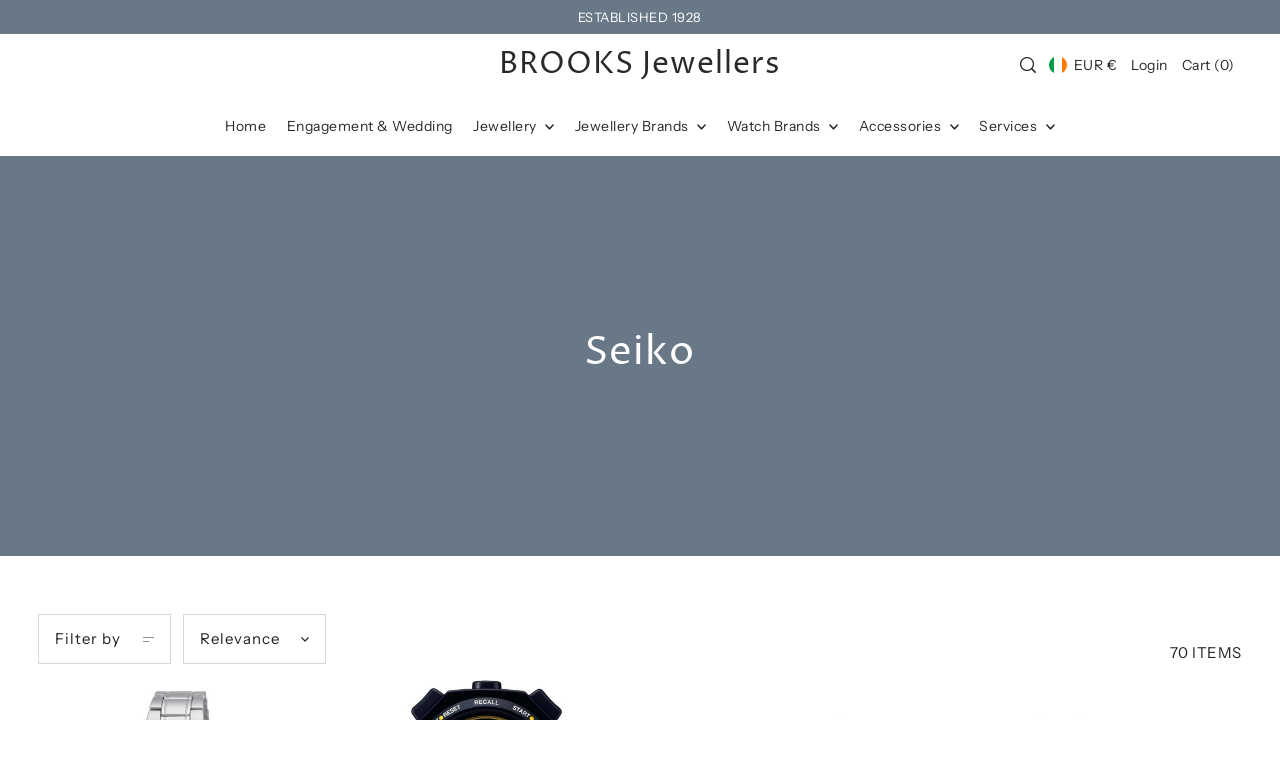

--- FILE ---
content_type: text/html; charset=utf-8
request_url: https://brooksjewellers.ie/collections/seiko
body_size: 46086
content:
<!DOCTYPE html>
<html class="no-js supports-no-cookies" lang="en">
<head>
  <meta charset="utf-8">
  <meta http-equiv="X-UA-Compatible" content="IE=edge">
  <meta name="viewport" content="width=device-width,initial-scale=1">
  <meta name="theme-color" content="#687886"><link rel="canonical" href="https://brooksjewellers.ie/collections/seiko"><link rel="preconnect" href="https://cdn.shopify.com" crossorigin><link rel="preconnect" href="https://fonts.shopifycdn.com" crossorigin><!-- Preload onDomain stylesheets and script libraries -->
  <link rel="preload" href="//brooksjewellers.ie/cdn/shop/t/8/assets/theme.css?v=2253246801776645761713256220" as="style">
  <link rel="preload" href="//brooksjewellers.ie/cdn/shop/t/8/assets/theme.js?v=12691523457752462481713256220" as="script">

  

  <title>
    Seiko
 &ndash; BROOKS Jewellers</title>

  <meta name="description" content="">

  

<meta property="og:site_name" content="BROOKS Jewellers">
<meta property="og:url" content="https://brooksjewellers.ie/collections/seiko">
<meta property="og:title" content="Seiko">
<meta property="og:type" content="website">
<meta property="og:description" content="Ireland&#39;s Jewellers of Distinction"><meta property="og:image" content="http://brooksjewellers.ie/cdn/shop/files/Brooks_Jewellers_Logo.jpg?height=628&pad_color=fff&v=1715697201&width=1200">
  <meta property="og:image:secure_url" content="https://brooksjewellers.ie/cdn/shop/files/Brooks_Jewellers_Logo.jpg?height=628&pad_color=fff&v=1715697201&width=1200">
  <meta property="og:image:width" content="1200">
  <meta property="og:image:height" content="628"><meta name="twitter:card" content="summary_large_image">
<meta name="twitter:title" content="Seiko">
<meta name="twitter:description" content="Ireland&#39;s Jewellers of Distinction">
  


  <script src="//brooksjewellers.ie/cdn/shop/t/8/assets/theme.js?v=12691523457752462481713256220" defer></script>

  <script>window.performance && window.performance.mark && window.performance.mark('shopify.content_for_header.start');</script><meta id="shopify-digital-wallet" name="shopify-digital-wallet" content="/25923882/digital_wallets/dialog">
<meta name="shopify-checkout-api-token" content="0f3d5349b7e682bfa7e864aff8b05f00">
<meta id="in-context-paypal-metadata" data-shop-id="25923882" data-venmo-supported="false" data-environment="production" data-locale="en_US" data-paypal-v4="true" data-currency="EUR">
<link rel="alternate" type="application/atom+xml" title="Feed" href="/collections/seiko.atom" />
<link rel="next" href="/collections/seiko?page=2">
<link rel="alternate" type="application/json+oembed" href="https://brooksjewellers.ie/collections/seiko.oembed">
<script async="async" src="/checkouts/internal/preloads.js?locale=en-IE"></script>
<link rel="preconnect" href="https://shop.app" crossorigin="anonymous">
<script async="async" src="https://shop.app/checkouts/internal/preloads.js?locale=en-IE&shop_id=25923882" crossorigin="anonymous"></script>
<script id="apple-pay-shop-capabilities" type="application/json">{"shopId":25923882,"countryCode":"IE","currencyCode":"EUR","merchantCapabilities":["supports3DS"],"merchantId":"gid:\/\/shopify\/Shop\/25923882","merchantName":"BROOKS Jewellers","requiredBillingContactFields":["postalAddress","email"],"requiredShippingContactFields":["postalAddress","email"],"shippingType":"shipping","supportedNetworks":["visa","maestro","masterCard"],"total":{"type":"pending","label":"BROOKS Jewellers","amount":"1.00"},"shopifyPaymentsEnabled":true,"supportsSubscriptions":true}</script>
<script id="shopify-features" type="application/json">{"accessToken":"0f3d5349b7e682bfa7e864aff8b05f00","betas":["rich-media-storefront-analytics"],"domain":"brooksjewellers.ie","predictiveSearch":true,"shopId":25923882,"locale":"en"}</script>
<script>var Shopify = Shopify || {};
Shopify.shop = "jewel-revolution.myshopify.com";
Shopify.locale = "en";
Shopify.currency = {"active":"EUR","rate":"1.0"};
Shopify.country = "IE";
Shopify.theme = {"name":"Forge","id":161144308054,"schema_name":"Forge","schema_version":"3.0.0","theme_store_id":1492,"role":"main"};
Shopify.theme.handle = "null";
Shopify.theme.style = {"id":null,"handle":null};
Shopify.cdnHost = "brooksjewellers.ie/cdn";
Shopify.routes = Shopify.routes || {};
Shopify.routes.root = "/";</script>
<script type="module">!function(o){(o.Shopify=o.Shopify||{}).modules=!0}(window);</script>
<script>!function(o){function n(){var o=[];function n(){o.push(Array.prototype.slice.apply(arguments))}return n.q=o,n}var t=o.Shopify=o.Shopify||{};t.loadFeatures=n(),t.autoloadFeatures=n()}(window);</script>
<script>
  window.ShopifyPay = window.ShopifyPay || {};
  window.ShopifyPay.apiHost = "shop.app\/pay";
  window.ShopifyPay.redirectState = null;
</script>
<script id="shop-js-analytics" type="application/json">{"pageType":"collection"}</script>
<script defer="defer" async type="module" src="//brooksjewellers.ie/cdn/shopifycloud/shop-js/modules/v2/client.init-shop-cart-sync_BdyHc3Nr.en.esm.js"></script>
<script defer="defer" async type="module" src="//brooksjewellers.ie/cdn/shopifycloud/shop-js/modules/v2/chunk.common_Daul8nwZ.esm.js"></script>
<script type="module">
  await import("//brooksjewellers.ie/cdn/shopifycloud/shop-js/modules/v2/client.init-shop-cart-sync_BdyHc3Nr.en.esm.js");
await import("//brooksjewellers.ie/cdn/shopifycloud/shop-js/modules/v2/chunk.common_Daul8nwZ.esm.js");

  window.Shopify.SignInWithShop?.initShopCartSync?.({"fedCMEnabled":true,"windoidEnabled":true});

</script>
<script>
  window.Shopify = window.Shopify || {};
  if (!window.Shopify.featureAssets) window.Shopify.featureAssets = {};
  window.Shopify.featureAssets['shop-js'] = {"shop-cart-sync":["modules/v2/client.shop-cart-sync_QYOiDySF.en.esm.js","modules/v2/chunk.common_Daul8nwZ.esm.js"],"init-fed-cm":["modules/v2/client.init-fed-cm_DchLp9rc.en.esm.js","modules/v2/chunk.common_Daul8nwZ.esm.js"],"shop-button":["modules/v2/client.shop-button_OV7bAJc5.en.esm.js","modules/v2/chunk.common_Daul8nwZ.esm.js"],"init-windoid":["modules/v2/client.init-windoid_DwxFKQ8e.en.esm.js","modules/v2/chunk.common_Daul8nwZ.esm.js"],"shop-cash-offers":["modules/v2/client.shop-cash-offers_DWtL6Bq3.en.esm.js","modules/v2/chunk.common_Daul8nwZ.esm.js","modules/v2/chunk.modal_CQq8HTM6.esm.js"],"shop-toast-manager":["modules/v2/client.shop-toast-manager_CX9r1SjA.en.esm.js","modules/v2/chunk.common_Daul8nwZ.esm.js"],"init-shop-email-lookup-coordinator":["modules/v2/client.init-shop-email-lookup-coordinator_UhKnw74l.en.esm.js","modules/v2/chunk.common_Daul8nwZ.esm.js"],"pay-button":["modules/v2/client.pay-button_DzxNnLDY.en.esm.js","modules/v2/chunk.common_Daul8nwZ.esm.js"],"avatar":["modules/v2/client.avatar_BTnouDA3.en.esm.js"],"init-shop-cart-sync":["modules/v2/client.init-shop-cart-sync_BdyHc3Nr.en.esm.js","modules/v2/chunk.common_Daul8nwZ.esm.js"],"shop-login-button":["modules/v2/client.shop-login-button_D8B466_1.en.esm.js","modules/v2/chunk.common_Daul8nwZ.esm.js","modules/v2/chunk.modal_CQq8HTM6.esm.js"],"init-customer-accounts-sign-up":["modules/v2/client.init-customer-accounts-sign-up_C8fpPm4i.en.esm.js","modules/v2/client.shop-login-button_D8B466_1.en.esm.js","modules/v2/chunk.common_Daul8nwZ.esm.js","modules/v2/chunk.modal_CQq8HTM6.esm.js"],"init-shop-for-new-customer-accounts":["modules/v2/client.init-shop-for-new-customer-accounts_CVTO0Ztu.en.esm.js","modules/v2/client.shop-login-button_D8B466_1.en.esm.js","modules/v2/chunk.common_Daul8nwZ.esm.js","modules/v2/chunk.modal_CQq8HTM6.esm.js"],"init-customer-accounts":["modules/v2/client.init-customer-accounts_dRgKMfrE.en.esm.js","modules/v2/client.shop-login-button_D8B466_1.en.esm.js","modules/v2/chunk.common_Daul8nwZ.esm.js","modules/v2/chunk.modal_CQq8HTM6.esm.js"],"shop-follow-button":["modules/v2/client.shop-follow-button_CkZpjEct.en.esm.js","modules/v2/chunk.common_Daul8nwZ.esm.js","modules/v2/chunk.modal_CQq8HTM6.esm.js"],"lead-capture":["modules/v2/client.lead-capture_BntHBhfp.en.esm.js","modules/v2/chunk.common_Daul8nwZ.esm.js","modules/v2/chunk.modal_CQq8HTM6.esm.js"],"checkout-modal":["modules/v2/client.checkout-modal_CfxcYbTm.en.esm.js","modules/v2/chunk.common_Daul8nwZ.esm.js","modules/v2/chunk.modal_CQq8HTM6.esm.js"],"shop-login":["modules/v2/client.shop-login_Da4GZ2H6.en.esm.js","modules/v2/chunk.common_Daul8nwZ.esm.js","modules/v2/chunk.modal_CQq8HTM6.esm.js"],"payment-terms":["modules/v2/client.payment-terms_MV4M3zvL.en.esm.js","modules/v2/chunk.common_Daul8nwZ.esm.js","modules/v2/chunk.modal_CQq8HTM6.esm.js"]};
</script>
<script>(function() {
  var isLoaded = false;
  function asyncLoad() {
    if (isLoaded) return;
    isLoaded = true;
    var urls = ["https:\/\/chimpstatic.com\/mcjs-connected\/js\/users\/217b2ab58c3fc12ae04910e5b\/b23d6b7eed39d73c046c9dc0f.js?shop=jewel-revolution.myshopify.com"];
    for (var i = 0; i < urls.length; i++) {
      var s = document.createElement('script');
      s.type = 'text/javascript';
      s.async = true;
      s.src = urls[i];
      var x = document.getElementsByTagName('script')[0];
      x.parentNode.insertBefore(s, x);
    }
  };
  if(window.attachEvent) {
    window.attachEvent('onload', asyncLoad);
  } else {
    window.addEventListener('load', asyncLoad, false);
  }
})();</script>
<script id="__st">var __st={"a":25923882,"offset":0,"reqid":"85877786-154b-466d-85fd-aa23f7b5403c-1768995902","pageurl":"brooksjewellers.ie\/collections\/seiko","u":"e23c7066509f","p":"collection","rtyp":"collection","rid":64511508523};</script>
<script>window.ShopifyPaypalV4VisibilityTracking = true;</script>
<script id="captcha-bootstrap">!function(){'use strict';const t='contact',e='account',n='new_comment',o=[[t,t],['blogs',n],['comments',n],[t,'customer']],c=[[e,'customer_login'],[e,'guest_login'],[e,'recover_customer_password'],[e,'create_customer']],r=t=>t.map((([t,e])=>`form[action*='/${t}']:not([data-nocaptcha='true']) input[name='form_type'][value='${e}']`)).join(','),a=t=>()=>t?[...document.querySelectorAll(t)].map((t=>t.form)):[];function s(){const t=[...o],e=r(t);return a(e)}const i='password',u='form_key',d=['recaptcha-v3-token','g-recaptcha-response','h-captcha-response',i],f=()=>{try{return window.sessionStorage}catch{return}},m='__shopify_v',_=t=>t.elements[u];function p(t,e,n=!1){try{const o=window.sessionStorage,c=JSON.parse(o.getItem(e)),{data:r}=function(t){const{data:e,action:n}=t;return t[m]||n?{data:e,action:n}:{data:t,action:n}}(c);for(const[e,n]of Object.entries(r))t.elements[e]&&(t.elements[e].value=n);n&&o.removeItem(e)}catch(o){console.error('form repopulation failed',{error:o})}}const l='form_type',E='cptcha';function T(t){t.dataset[E]=!0}const w=window,h=w.document,L='Shopify',v='ce_forms',y='captcha';let A=!1;((t,e)=>{const n=(g='f06e6c50-85a8-45c8-87d0-21a2b65856fe',I='https://cdn.shopify.com/shopifycloud/storefront-forms-hcaptcha/ce_storefront_forms_captcha_hcaptcha.v1.5.2.iife.js',D={infoText:'Protected by hCaptcha',privacyText:'Privacy',termsText:'Terms'},(t,e,n)=>{const o=w[L][v],c=o.bindForm;if(c)return c(t,g,e,D).then(n);var r;o.q.push([[t,g,e,D],n]),r=I,A||(h.body.append(Object.assign(h.createElement('script'),{id:'captcha-provider',async:!0,src:r})),A=!0)});var g,I,D;w[L]=w[L]||{},w[L][v]=w[L][v]||{},w[L][v].q=[],w[L][y]=w[L][y]||{},w[L][y].protect=function(t,e){n(t,void 0,e),T(t)},Object.freeze(w[L][y]),function(t,e,n,w,h,L){const[v,y,A,g]=function(t,e,n){const i=e?o:[],u=t?c:[],d=[...i,...u],f=r(d),m=r(i),_=r(d.filter((([t,e])=>n.includes(e))));return[a(f),a(m),a(_),s()]}(w,h,L),I=t=>{const e=t.target;return e instanceof HTMLFormElement?e:e&&e.form},D=t=>v().includes(t);t.addEventListener('submit',(t=>{const e=I(t);if(!e)return;const n=D(e)&&!e.dataset.hcaptchaBound&&!e.dataset.recaptchaBound,o=_(e),c=g().includes(e)&&(!o||!o.value);(n||c)&&t.preventDefault(),c&&!n&&(function(t){try{if(!f())return;!function(t){const e=f();if(!e)return;const n=_(t);if(!n)return;const o=n.value;o&&e.removeItem(o)}(t);const e=Array.from(Array(32),(()=>Math.random().toString(36)[2])).join('');!function(t,e){_(t)||t.append(Object.assign(document.createElement('input'),{type:'hidden',name:u})),t.elements[u].value=e}(t,e),function(t,e){const n=f();if(!n)return;const o=[...t.querySelectorAll(`input[type='${i}']`)].map((({name:t})=>t)),c=[...d,...o],r={};for(const[a,s]of new FormData(t).entries())c.includes(a)||(r[a]=s);n.setItem(e,JSON.stringify({[m]:1,action:t.action,data:r}))}(t,e)}catch(e){console.error('failed to persist form',e)}}(e),e.submit())}));const S=(t,e)=>{t&&!t.dataset[E]&&(n(t,e.some((e=>e===t))),T(t))};for(const o of['focusin','change'])t.addEventListener(o,(t=>{const e=I(t);D(e)&&S(e,y())}));const B=e.get('form_key'),M=e.get(l),P=B&&M;t.addEventListener('DOMContentLoaded',(()=>{const t=y();if(P)for(const e of t)e.elements[l].value===M&&p(e,B);[...new Set([...A(),...v().filter((t=>'true'===t.dataset.shopifyCaptcha))])].forEach((e=>S(e,t)))}))}(h,new URLSearchParams(w.location.search),n,t,e,['guest_login'])})(!0,!0)}();</script>
<script integrity="sha256-4kQ18oKyAcykRKYeNunJcIwy7WH5gtpwJnB7kiuLZ1E=" data-source-attribution="shopify.loadfeatures" defer="defer" src="//brooksjewellers.ie/cdn/shopifycloud/storefront/assets/storefront/load_feature-a0a9edcb.js" crossorigin="anonymous"></script>
<script crossorigin="anonymous" defer="defer" src="//brooksjewellers.ie/cdn/shopifycloud/storefront/assets/shopify_pay/storefront-65b4c6d7.js?v=20250812"></script>
<script data-source-attribution="shopify.dynamic_checkout.dynamic.init">var Shopify=Shopify||{};Shopify.PaymentButton=Shopify.PaymentButton||{isStorefrontPortableWallets:!0,init:function(){window.Shopify.PaymentButton.init=function(){};var t=document.createElement("script");t.src="https://brooksjewellers.ie/cdn/shopifycloud/portable-wallets/latest/portable-wallets.en.js",t.type="module",document.head.appendChild(t)}};
</script>
<script data-source-attribution="shopify.dynamic_checkout.buyer_consent">
  function portableWalletsHideBuyerConsent(e){var t=document.getElementById("shopify-buyer-consent"),n=document.getElementById("shopify-subscription-policy-button");t&&n&&(t.classList.add("hidden"),t.setAttribute("aria-hidden","true"),n.removeEventListener("click",e))}function portableWalletsShowBuyerConsent(e){var t=document.getElementById("shopify-buyer-consent"),n=document.getElementById("shopify-subscription-policy-button");t&&n&&(t.classList.remove("hidden"),t.removeAttribute("aria-hidden"),n.addEventListener("click",e))}window.Shopify?.PaymentButton&&(window.Shopify.PaymentButton.hideBuyerConsent=portableWalletsHideBuyerConsent,window.Shopify.PaymentButton.showBuyerConsent=portableWalletsShowBuyerConsent);
</script>
<script data-source-attribution="shopify.dynamic_checkout.cart.bootstrap">document.addEventListener("DOMContentLoaded",(function(){function t(){return document.querySelector("shopify-accelerated-checkout-cart, shopify-accelerated-checkout")}if(t())Shopify.PaymentButton.init();else{new MutationObserver((function(e,n){t()&&(Shopify.PaymentButton.init(),n.disconnect())})).observe(document.body,{childList:!0,subtree:!0})}}));
</script>
<script id='scb4127' type='text/javascript' async='' src='https://brooksjewellers.ie/cdn/shopifycloud/privacy-banner/storefront-banner.js'></script><link id="shopify-accelerated-checkout-styles" rel="stylesheet" media="screen" href="https://brooksjewellers.ie/cdn/shopifycloud/portable-wallets/latest/accelerated-checkout-backwards-compat.css" crossorigin="anonymous">
<style id="shopify-accelerated-checkout-cart">
        #shopify-buyer-consent {
  margin-top: 1em;
  display: inline-block;
  width: 100%;
}

#shopify-buyer-consent.hidden {
  display: none;
}

#shopify-subscription-policy-button {
  background: none;
  border: none;
  padding: 0;
  text-decoration: underline;
  font-size: inherit;
  cursor: pointer;
}

#shopify-subscription-policy-button::before {
  box-shadow: none;
}

      </style>

<script>window.performance && window.performance.mark && window.performance.mark('shopify.content_for_header.end');</script>

  

<style data-shopify>

@font-face {
  font-family: "Instrument Sans";
  font-weight: 400;
  font-style: normal;
  font-display: swap;
  src: url("//brooksjewellers.ie/cdn/fonts/instrument_sans/instrumentsans_n4.db86542ae5e1596dbdb28c279ae6c2086c4c5bfa.woff2") format("woff2"),
       url("//brooksjewellers.ie/cdn/fonts/instrument_sans/instrumentsans_n4.510f1b081e58d08c30978f465518799851ef6d8b.woff") format("woff");
}

@font-face {
  font-family: "Instrument Sans";
  font-weight: 700;
  font-style: normal;
  font-display: swap;
  src: url("//brooksjewellers.ie/cdn/fonts/instrument_sans/instrumentsans_n7.e4ad9032e203f9a0977786c356573ced65a7419a.woff2") format("woff2"),
       url("//brooksjewellers.ie/cdn/fonts/instrument_sans/instrumentsans_n7.b9e40f166fb7639074ba34738101a9d2990bb41a.woff") format("woff");
}

@font-face {
  font-family: "Instrument Sans";
  font-weight: 400;
  font-style: italic;
  font-display: swap;
  src: url("//brooksjewellers.ie/cdn/fonts/instrument_sans/instrumentsans_i4.028d3c3cd8d085648c808ceb20cd2fd1eb3560e5.woff2") format("woff2"),
       url("//brooksjewellers.ie/cdn/fonts/instrument_sans/instrumentsans_i4.7e90d82df8dee29a99237cd19cc529d2206706a2.woff") format("woff");
}

@font-face {
  font-family: "Instrument Sans";
  font-weight: 700;
  font-style: italic;
  font-display: swap;
  src: url("//brooksjewellers.ie/cdn/fonts/instrument_sans/instrumentsans_i7.d6063bb5d8f9cbf96eace9e8801697c54f363c6a.woff2") format("woff2"),
       url("//brooksjewellers.ie/cdn/fonts/instrument_sans/instrumentsans_i7.ce33afe63f8198a3ac4261b826b560103542cd36.woff") format("woff");
}

@font-face {
  font-family: "Proza Libre";
  font-weight: 400;
  font-style: normal;
  font-display: swap;
  src: url("//brooksjewellers.ie/cdn/fonts/proza_libre/prozalibre_n4.f0507b32b728d57643b7359f19cd41165a2ba3ad.woff2") format("woff2"),
       url("//brooksjewellers.ie/cdn/fonts/proza_libre/prozalibre_n4.11ea93e06205ad0e376283cb5b58368f304c1fe5.woff") format("woff");
}

@font-face {
  font-family: "Instrument Sans";
  font-weight: 400;
  font-style: normal;
  font-display: swap;
  src: url("//brooksjewellers.ie/cdn/fonts/instrument_sans/instrumentsans_n4.db86542ae5e1596dbdb28c279ae6c2086c4c5bfa.woff2") format("woff2"),
       url("//brooksjewellers.ie/cdn/fonts/instrument_sans/instrumentsans_n4.510f1b081e58d08c30978f465518799851ef6d8b.woff") format("woff");
}

:root {
  --heading-family: "Proza Libre", sans-serif;
  --heading-weight: 400;
  --heading-style: normal;
  --heading-spacing: 1px;
  --heading-align: center;

  --main-family: "Instrument Sans", sans-serif;
  --main-weight: 400;
  --main-style: normal;
  --main-spacing: 0.5px;

  --nav-family: "Instrument Sans", sans-serif;
  --nav-weight: 400;
  --nav-style: normal;
  --nav-spacing: 0.5px;
  --nav-transform: unset;

  --font-size: 15px;
  --nav-size: 14px;
  --h1-size: 40px;
  --h2-size: 28px;
  --h3-size: 22px;
  --h4-size: calc(var(--font-size) + 2px);
  --h5-size: calc(var(--font-size) + 1px);

  --font-size-sm: calc(15px - 2px);
  --font-size-reset: 15px;

  --buttons-transform: unset;
  --buttons-border-weight: 1px;
  --buttons-corners: 0;
  --buttons-spacing: 1px;
  --form-border-weight: 1px;

  --slideout-desktop: 550px;
  --slideout-desktop-n: -550px;
  --slideout-mobile: 100%;
  --slideout-mobile-n: -100%;

  --keyboard-focus: #9E9E9E;
  --keyboard-border-style: dashed;
  --keyboard-border-weight: 1px;
  --keyboard-border-offset-weight: -1px;

  --scheme-1-bg: #ffffff;
  --scheme-1-text: #292929;
  --scheme-1-hover: #eeeeee;

  --scheme-2-bg: #f0eeeb;
  --scheme-2-text: #222222;
  --scheme-2-hover: #9E9E9E;

  --scheme-3-bg-light: #9fabb5;
  --scheme-3-bg: #687886;
  --scheme-3-text: #FFFFFF;
  --scheme-3-hover: #9E9E9E;

  --background: #FFFFFF;
  --background-dark: #cccccc;
  --text-color-light: #626262;
  --text-color: #222222;
  --forms-bg: #f5f5f5;
  --dotted-color: #D7D7D7;
  --sale-color: #BF3333;
  --sale-color-dark: #6e1e1e;
  --sale-color-light: #dc7c7c;
  --announcement-bg: #687886;
  --announcement-text: #ffffff;
  --announcement-hover: #FFFFFF;
  --mobile-header-bg: #ffffff;
  --mobile-header-text: #292929;
  --header-bg: #ffffff;
  --header-text: #292929;
  --header-hover: #000000;
  --header-overlay-color: #ffffff;
  --button-bg: #687886;
  --button-text: #FFFFFF;
  --button-hover: #98a3ac;
  --secondary-button-bg: #D7D7D7;
  --secondary-button-text: #000000;
  --secondary-button-hover: #9E9E9E;
  --swatch-accent: #687886;
  --gold-swatch:#f1ca8b;
  --rose-gold-swatch:#e2a79f;
  --silver-swatch:#d5d7d8;
  --platinum-swatch:#757575;
  --copper-swatch:#bd6f2c;
  --directional-bg: #687886;
  --directional-text: #ffffff;
  --directional-hover: #eeeeee;
  --footer-bg: #222222;
  --footer-text: #f0eeeb;
  --footer-hover: #9E9E9E;
  --error-msg-dark: #BF3333;
  --error-msg-light: #fcf5f5;
  --success-msg-dark: #43664a;
  --success-msg-light: #a8cbaf;
  --slideshow-btn-height: 34px;
  --slideshow-btn-width: 34px;
  --section-padding: 60px;
  --section-background: transparent;
  --section-overlay-color: 0, 0, 0;
  --section-overlay-opacity: 0;
  --placeholder-background: rgba(34, 34, 34, 0.7);
  --placeholder-fill: rgba(34, 34, 34, 0.3);

  --color-body-text: var(--text-color);
  --color-body: var(--background);
  --color-bg: var(--background);

  --star-active: rgb(34, 34, 34);
  --star-inactive: rgb(111, 111, 111);
}
.ajax-cart__free-shipping .cart-shipping-countdown {
  background-color: var(--scheme-1-bg);
  color: var(--scheme-1-text);
}
.ajax-cart__free-shipping p, .ajax-cart__free-shipping span, .ajax-cart__free-shipping small {
  color: var(--scheme-1-text);
}
.cart-shipping-countdown__meter {
  background-color: var(--scheme-1-text);
}
.cart-shipping-countdown__meter > span {
  background-color: var(--swatch-accent);
}
.product-form__upsell-item--outer {
  background-color: var(--scheme-2-bg);
}
.product-form__upsell-info--inner p,
.product-form__upsell-info--inner a,
.product-form__upsell-info--inner span,
.product-form_upsell-buttons .btn-border-link {
  color: var(--scheme-2-text);
}
.product-form_upsell-buttons .btn-border-link:before, .product-form_upsell-buttons .btn-border-link:after,
.product-form_upsell-buttons .btn-border-link span:before, .product-form_upsell-buttons .btn-border-link span:after {
  background-color: var(--scheme-2-text);
}
@media (max-width: 740px) {
  :root {
    --font-size: calc(15px - (15px * 0.15));
    --nav-size: calc(14px - (14px * 0.15));
    --h1-size: calc(40px - (40px * 0.15));
    --h2-size: calc(28px - (28px * 0.15));
    --h3-size: calc(22px - (22px * 0.15));
  }
}/* ---- Custom Metal CSS Colors ----*/
  [data-swatch-color="yellow-gold"],
  [data-swatch-color="gold"],
  [data-swatch-color="10kt-gold"],
  [data-swatch-color="10kt-yellow-gold"],
  [data-swatch-color="14kt-gold"],
  [data-swatch-color="14kt-yellow-gold"],
  [data-swatch-color="18kt-gold"],
  [data-swatch-color="18kt-yellow-gold"],
  [data-swatch-color="22kt-gold"],
  [data-swatch-color="22kt-yellow-gold"],
  [data-swatch-color="24kt-gold"],
  [data-swatch-color="24kt-yellow-gold"] {
    background: var(--gold-swatch) !important;
  }

  [data-swatch-color="rose-gold"],
  [data-swatch-color="10kt-rose-gold"],
  [data-swatch-color="14kt-rose-gold"],
  [data-swatch-color="18kt-rose-gold"],
  [data-swatch-color="22kt-rose-gold"],
  [data-swatch-color="24kt-rose-gold"]     {
    background: var(--rose-gold-swatch) !important;
  }

  [data-swatch-color="10kt-white-gold"],
  [data-swatch-color="14kt-white-gold"],
  [data-swatch-color="18kt-white-gold"],
  [data-swatch-color="22kt-white-gold"],
  [data-swatch-color="24kt-white-gold"],
  [data-swatch-color="white-gold"],
  [data-swatch-color="silver"],
  [data-swatch-color="sterling-silver"],
  [data-swatch-color="925-silver"] {
    background: var(--silver-swatch) !important;
  }

  [data-swatch-color="platinum"] {
    background: var(--platinum-swatch) !important;
  }

  [data-swatch-color="copper"] {
    background: var(--copper-swatch) !important;
  }/* ---- Custom Metal KT labels ----*/
  .swatches__swatch--color [data-swatch-color="10kt-gold"]:after,
  .swatches__swatch--color [data-swatch-color="10kt-yellow-gold"]:after,
  .swatches__swatch--color [data-swatch-color="10kt-white-gold"]:after,
  .swatches__swatch--color [data-swatch-color="10kt-rose-gold"]:after {
    content: '10kt';
    color: var(--text-color);
    font-size: 11px;
    position: absolute;
    left: 50%;
    top: 50%;
    transform: translate(-50%, -50%);
    line-height: 0;
  }

  .swatches__swatch--color [data-swatch-color="14kt-gold"]:after,
  .swatches__swatch--color [data-swatch-color="14kt-yellow-gold"]:after,
  .swatches__swatch--color [data-swatch-color="14kt-white-gold"]:after,
  .swatches__swatch--color [data-swatch-color="14kt-rose-gold"]:after {
    content: '14kt';
    color: var(--text-color);
    font-size: 11px;
    position: absolute;
    left: 50%;
    top: 50%;
    transform: translate(-50%, -50%);
    line-height: 0;
  }

  .swatches__swatch--color [data-swatch-color="18kt-gold"]:after,
  .swatches__swatch--color [data-swatch-color="18kt-white-gold"]:after,
  .swatches__swatch--color [data-swatch-color="18kt-yellow-gold"]:after,
  .swatches__swatch--color [data-swatch-color="18kt-rose-gold"]:after {
    content: '18kt';
    color: var(--text-color);
    font-size: 11px;
    position: absolute;
    left: 50%;
    top: 50%;
    transform: translate(-50%, -50%);
    line-height: 0;
  }

  .swatches__swatch--color [data-swatch-color="22kt-gold"]:after,
  .swatches__swatch--color [data-swatch-color="22kt-white-gold"]:after,
  .swatches__swatch--color [data-swatch-color="22kt-yellow-gold"]:after,
  .swatches__swatch--color [data-swatch-color="22kt-rose-gold"]:after {
    content: '22kt';
    color: var(--text-color);
    font-size: 11px;
    position: absolute;
    left: 50%;
    top: 50%;
    transform: translate(-50%, -50%);
    line-height: 0;
  }

  .swatches__swatch--color [data-swatch-color="24kt-gold"]:after,
  .swatches__swatch--color [data-swatch-color="24kt-white-gold"]:after,
  .swatches__swatch--color [data-swatch-color="24kt-yellow-gold"]:after,
  .swatches__swatch--color [data-swatch-color="24kt-rose-gold"]:after {
    content: '24kt';
    color: var(--text-color);
    font-size: 11px;
    position: absolute;
    left: 50%;
    top: 50%;
    transform: translate(-50%, -50%);
    line-height: 0;
  }</style>


  <link href="//brooksjewellers.ie/cdn/shop/t/8/assets/theme.css?v=2253246801776645761713256220" rel="stylesheet" type="text/css" media="all" />
<link rel="preload" as="font" href="//brooksjewellers.ie/cdn/fonts/instrument_sans/instrumentsans_n4.db86542ae5e1596dbdb28c279ae6c2086c4c5bfa.woff2" type="font/woff2" crossorigin><link rel="preload" as="font" href="//brooksjewellers.ie/cdn/fonts/proza_libre/prozalibre_n4.f0507b32b728d57643b7359f19cd41165a2ba3ad.woff2" type="font/woff2" crossorigin><link rel="preload" as="font" href="//brooksjewellers.ie/cdn/fonts/instrument_sans/instrumentsans_n4.db86542ae5e1596dbdb28c279ae6c2086c4c5bfa.woff2" type="font/woff2" crossorigin><script>document.documentElement.className = document.documentElement.className.replace('no-js', 'js');</script>
<!-- BEGIN app block: shopify://apps/yeps/blocks/yeps/e514c124-b6d8-42cf-8001-0defa550f08e --><script>
window.YepsID = '01928e03-f351-7d96-8803-bfe1efd19d1d';

window.YepsData = {"campaigns":[],"hacks":{}};
window.YepsActive = false;
window.YepsIsolate = true;
window.YepsMigrated = true;

window.YepsContext = {
  locale: 'en',
  marketId: '514359405',
  currency: 'EUR',
  pageType: 'collection',
  
  collectionId: '64511508523',
  
  
  
  
};
</script>


<!-- END app block --><script src="https://cdn.shopify.com/extensions/019bd8e6-0a01-796c-a5d5-85dadc9a2754/yepsng-widget-65/assets/yeps.js" type="text/javascript" defer="defer"></script>
<link href="https://cdn.shopify.com/extensions/019bd8e6-0a01-796c-a5d5-85dadc9a2754/yepsng-widget-65/assets/yeps.css" rel="stylesheet" type="text/css" media="all">
<link href="https://monorail-edge.shopifysvc.com" rel="dns-prefetch">
<script>(function(){if ("sendBeacon" in navigator && "performance" in window) {try {var session_token_from_headers = performance.getEntriesByType('navigation')[0].serverTiming.find(x => x.name == '_s').description;} catch {var session_token_from_headers = undefined;}var session_cookie_matches = document.cookie.match(/_shopify_s=([^;]*)/);var session_token_from_cookie = session_cookie_matches && session_cookie_matches.length === 2 ? session_cookie_matches[1] : "";var session_token = session_token_from_headers || session_token_from_cookie || "";function handle_abandonment_event(e) {var entries = performance.getEntries().filter(function(entry) {return /monorail-edge.shopifysvc.com/.test(entry.name);});if (!window.abandonment_tracked && entries.length === 0) {window.abandonment_tracked = true;var currentMs = Date.now();var navigation_start = performance.timing.navigationStart;var payload = {shop_id: 25923882,url: window.location.href,navigation_start,duration: currentMs - navigation_start,session_token,page_type: "collection"};window.navigator.sendBeacon("https://monorail-edge.shopifysvc.com/v1/produce", JSON.stringify({schema_id: "online_store_buyer_site_abandonment/1.1",payload: payload,metadata: {event_created_at_ms: currentMs,event_sent_at_ms: currentMs}}));}}window.addEventListener('pagehide', handle_abandonment_event);}}());</script>
<script id="web-pixels-manager-setup">(function e(e,d,r,n,o){if(void 0===o&&(o={}),!Boolean(null===(a=null===(i=window.Shopify)||void 0===i?void 0:i.analytics)||void 0===a?void 0:a.replayQueue)){var i,a;window.Shopify=window.Shopify||{};var t=window.Shopify;t.analytics=t.analytics||{};var s=t.analytics;s.replayQueue=[],s.publish=function(e,d,r){return s.replayQueue.push([e,d,r]),!0};try{self.performance.mark("wpm:start")}catch(e){}var l=function(){var e={modern:/Edge?\/(1{2}[4-9]|1[2-9]\d|[2-9]\d{2}|\d{4,})\.\d+(\.\d+|)|Firefox\/(1{2}[4-9]|1[2-9]\d|[2-9]\d{2}|\d{4,})\.\d+(\.\d+|)|Chrom(ium|e)\/(9{2}|\d{3,})\.\d+(\.\d+|)|(Maci|X1{2}).+ Version\/(15\.\d+|(1[6-9]|[2-9]\d|\d{3,})\.\d+)([,.]\d+|)( \(\w+\)|)( Mobile\/\w+|) Safari\/|Chrome.+OPR\/(9{2}|\d{3,})\.\d+\.\d+|(CPU[ +]OS|iPhone[ +]OS|CPU[ +]iPhone|CPU IPhone OS|CPU iPad OS)[ +]+(15[._]\d+|(1[6-9]|[2-9]\d|\d{3,})[._]\d+)([._]\d+|)|Android:?[ /-](13[3-9]|1[4-9]\d|[2-9]\d{2}|\d{4,})(\.\d+|)(\.\d+|)|Android.+Firefox\/(13[5-9]|1[4-9]\d|[2-9]\d{2}|\d{4,})\.\d+(\.\d+|)|Android.+Chrom(ium|e)\/(13[3-9]|1[4-9]\d|[2-9]\d{2}|\d{4,})\.\d+(\.\d+|)|SamsungBrowser\/([2-9]\d|\d{3,})\.\d+/,legacy:/Edge?\/(1[6-9]|[2-9]\d|\d{3,})\.\d+(\.\d+|)|Firefox\/(5[4-9]|[6-9]\d|\d{3,})\.\d+(\.\d+|)|Chrom(ium|e)\/(5[1-9]|[6-9]\d|\d{3,})\.\d+(\.\d+|)([\d.]+$|.*Safari\/(?![\d.]+ Edge\/[\d.]+$))|(Maci|X1{2}).+ Version\/(10\.\d+|(1[1-9]|[2-9]\d|\d{3,})\.\d+)([,.]\d+|)( \(\w+\)|)( Mobile\/\w+|) Safari\/|Chrome.+OPR\/(3[89]|[4-9]\d|\d{3,})\.\d+\.\d+|(CPU[ +]OS|iPhone[ +]OS|CPU[ +]iPhone|CPU IPhone OS|CPU iPad OS)[ +]+(10[._]\d+|(1[1-9]|[2-9]\d|\d{3,})[._]\d+)([._]\d+|)|Android:?[ /-](13[3-9]|1[4-9]\d|[2-9]\d{2}|\d{4,})(\.\d+|)(\.\d+|)|Mobile Safari.+OPR\/([89]\d|\d{3,})\.\d+\.\d+|Android.+Firefox\/(13[5-9]|1[4-9]\d|[2-9]\d{2}|\d{4,})\.\d+(\.\d+|)|Android.+Chrom(ium|e)\/(13[3-9]|1[4-9]\d|[2-9]\d{2}|\d{4,})\.\d+(\.\d+|)|Android.+(UC? ?Browser|UCWEB|U3)[ /]?(15\.([5-9]|\d{2,})|(1[6-9]|[2-9]\d|\d{3,})\.\d+)\.\d+|SamsungBrowser\/(5\.\d+|([6-9]|\d{2,})\.\d+)|Android.+MQ{2}Browser\/(14(\.(9|\d{2,})|)|(1[5-9]|[2-9]\d|\d{3,})(\.\d+|))(\.\d+|)|K[Aa][Ii]OS\/(3\.\d+|([4-9]|\d{2,})\.\d+)(\.\d+|)/},d=e.modern,r=e.legacy,n=navigator.userAgent;return n.match(d)?"modern":n.match(r)?"legacy":"unknown"}(),u="modern"===l?"modern":"legacy",c=(null!=n?n:{modern:"",legacy:""})[u],f=function(e){return[e.baseUrl,"/wpm","/b",e.hashVersion,"modern"===e.buildTarget?"m":"l",".js"].join("")}({baseUrl:d,hashVersion:r,buildTarget:u}),m=function(e){var d=e.version,r=e.bundleTarget,n=e.surface,o=e.pageUrl,i=e.monorailEndpoint;return{emit:function(e){var a=e.status,t=e.errorMsg,s=(new Date).getTime(),l=JSON.stringify({metadata:{event_sent_at_ms:s},events:[{schema_id:"web_pixels_manager_load/3.1",payload:{version:d,bundle_target:r,page_url:o,status:a,surface:n,error_msg:t},metadata:{event_created_at_ms:s}}]});if(!i)return console&&console.warn&&console.warn("[Web Pixels Manager] No Monorail endpoint provided, skipping logging."),!1;try{return self.navigator.sendBeacon.bind(self.navigator)(i,l)}catch(e){}var u=new XMLHttpRequest;try{return u.open("POST",i,!0),u.setRequestHeader("Content-Type","text/plain"),u.send(l),!0}catch(e){return console&&console.warn&&console.warn("[Web Pixels Manager] Got an unhandled error while logging to Monorail."),!1}}}}({version:r,bundleTarget:l,surface:e.surface,pageUrl:self.location.href,monorailEndpoint:e.monorailEndpoint});try{o.browserTarget=l,function(e){var d=e.src,r=e.async,n=void 0===r||r,o=e.onload,i=e.onerror,a=e.sri,t=e.scriptDataAttributes,s=void 0===t?{}:t,l=document.createElement("script"),u=document.querySelector("head"),c=document.querySelector("body");if(l.async=n,l.src=d,a&&(l.integrity=a,l.crossOrigin="anonymous"),s)for(var f in s)if(Object.prototype.hasOwnProperty.call(s,f))try{l.dataset[f]=s[f]}catch(e){}if(o&&l.addEventListener("load",o),i&&l.addEventListener("error",i),u)u.appendChild(l);else{if(!c)throw new Error("Did not find a head or body element to append the script");c.appendChild(l)}}({src:f,async:!0,onload:function(){if(!function(){var e,d;return Boolean(null===(d=null===(e=window.Shopify)||void 0===e?void 0:e.analytics)||void 0===d?void 0:d.initialized)}()){var d=window.webPixelsManager.init(e)||void 0;if(d){var r=window.Shopify.analytics;r.replayQueue.forEach((function(e){var r=e[0],n=e[1],o=e[2];d.publishCustomEvent(r,n,o)})),r.replayQueue=[],r.publish=d.publishCustomEvent,r.visitor=d.visitor,r.initialized=!0}}},onerror:function(){return m.emit({status:"failed",errorMsg:"".concat(f," has failed to load")})},sri:function(e){var d=/^sha384-[A-Za-z0-9+/=]+$/;return"string"==typeof e&&d.test(e)}(c)?c:"",scriptDataAttributes:o}),m.emit({status:"loading"})}catch(e){m.emit({status:"failed",errorMsg:(null==e?void 0:e.message)||"Unknown error"})}}})({shopId: 25923882,storefrontBaseUrl: "https://brooksjewellers.ie",extensionsBaseUrl: "https://extensions.shopifycdn.com/cdn/shopifycloud/web-pixels-manager",monorailEndpoint: "https://monorail-edge.shopifysvc.com/unstable/produce_batch",surface: "storefront-renderer",enabledBetaFlags: ["2dca8a86"],webPixelsConfigList: [{"id":"shopify-app-pixel","configuration":"{}","eventPayloadVersion":"v1","runtimeContext":"STRICT","scriptVersion":"0450","apiClientId":"shopify-pixel","type":"APP","privacyPurposes":["ANALYTICS","MARKETING"]},{"id":"shopify-custom-pixel","eventPayloadVersion":"v1","runtimeContext":"LAX","scriptVersion":"0450","apiClientId":"shopify-pixel","type":"CUSTOM","privacyPurposes":["ANALYTICS","MARKETING"]}],isMerchantRequest: false,initData: {"shop":{"name":"BROOKS Jewellers","paymentSettings":{"currencyCode":"EUR"},"myshopifyDomain":"jewel-revolution.myshopify.com","countryCode":"IE","storefrontUrl":"https:\/\/brooksjewellers.ie"},"customer":null,"cart":null,"checkout":null,"productVariants":[],"purchasingCompany":null},},"https://brooksjewellers.ie/cdn","fcfee988w5aeb613cpc8e4bc33m6693e112",{"modern":"","legacy":""},{"shopId":"25923882","storefrontBaseUrl":"https:\/\/brooksjewellers.ie","extensionBaseUrl":"https:\/\/extensions.shopifycdn.com\/cdn\/shopifycloud\/web-pixels-manager","surface":"storefront-renderer","enabledBetaFlags":"[\"2dca8a86\"]","isMerchantRequest":"false","hashVersion":"fcfee988w5aeb613cpc8e4bc33m6693e112","publish":"custom","events":"[[\"page_viewed\",{}],[\"collection_viewed\",{\"collection\":{\"id\":\"64511508523\",\"title\":\"Seiko\",\"productVariants\":[{\"price\":{\"amount\":259.0,\"currencyCode\":\"EUR\"},\"product\":{\"title\":\"seiko quartz ladies two tone steel brown dial bracelet watch\",\"vendor\":\"SEIKO WATCH\",\"id\":\"9309598974294\",\"untranslatedTitle\":\"seiko quartz ladies two tone steel brown dial bracelet watch\",\"url\":\"\/products\/sxdh02p1\",\"type\":\"Conceptual\"},\"id\":\"49325397115222\",\"image\":{\"src\":\"\/\/brooksjewellers.ie\/cdn\/shop\/files\/sxdh02p1.jpg?v=1765394715\"},\"sku\":\"SXDH02P1\",\"title\":\"Default Title\",\"untranslatedTitle\":\"Default Title\"},{\"price\":{\"amount\":289.0,\"currencyCode\":\"EUR\"},\"product\":{\"title\":\"seiko stopwatch 300 lap\",\"vendor\":\"SEIKO WATCH\",\"id\":\"9309934059862\",\"untranslatedTitle\":\"seiko stopwatch 300 lap\",\"url\":\"\/products\/s23593j1\",\"type\":\"Stopwatch\"},\"id\":\"49326673658198\",\"image\":{\"src\":\"\/\/brooksjewellers.ie\/cdn\/shop\/files\/s23593j1_47ef8d06-19be-4a83-be9c-d70ee7318f46.jpg?v=1765388937\"},\"sku\":\"S23593J1\",\"title\":\"Default Title\",\"untranslatedTitle\":\"Default Title\"},{\"price\":{\"amount\":295.0,\"currencyCode\":\"EUR\"},\"product\":{\"title\":\"seiko 5 sports 40mm 10 bar water resistant, nylon\",\"vendor\":\"SEIKO WATCH\",\"id\":\"9309606314326\",\"untranslatedTitle\":\"seiko 5 sports 40mm 10 bar water resistant, nylon\",\"url\":\"\/products\/srpe63k1\",\"type\":\"Seiko 5\"},\"id\":\"49325432996182\",\"image\":{\"src\":\"\/\/brooksjewellers.ie\/cdn\/shop\/files\/srpe63k1.jpg?v=1765387164\"},\"sku\":\"SRPE63K1\",\"title\":\"Default Title\",\"untranslatedTitle\":\"Default Title\"},{\"price\":{\"amount\":330.0,\"currencyCode\":\"EUR\"},\"product\":{\"title\":\"seiko seiko 5 sports field watch automatic black dial, 39.4mm, 10bar, bracelet watch\",\"vendor\":\"SEIKO WATCH\",\"id\":\"9309615096150\",\"untranslatedTitle\":\"seiko seiko 5 sports field watch automatic black dial, 39.4mm, 10bar, bracelet watch\",\"url\":\"\/products\/srpg27k1\",\"type\":\"Seiko 5\"},\"id\":\"49325468483926\",\"image\":{\"src\":\"\/\/brooksjewellers.ie\/cdn\/shop\/files\/srpg27k1.jpg?v=1765387277\"},\"sku\":\"SRPG27K1\",\"title\":\"Default Title\",\"untranslatedTitle\":\"Default Title\"},{\"price\":{\"amount\":330.0,\"currencyCode\":\"EUR\"},\"product\":{\"title\":\"seiko 5 sports 40mm 10 bar water resistant, bracelet\",\"vendor\":\"SEIKO WATCH\",\"id\":\"9310078337366\",\"untranslatedTitle\":\"seiko 5 sports 40mm 10 bar water resistant, bracelet\",\"url\":\"\/products\/srpe53k1\",\"type\":\"Seiko 5\"},\"id\":\"49327141945686\",\"image\":{\"src\":\"\/\/brooksjewellers.ie\/cdn\/shop\/files\/srpe53k1.jpg?v=1765394496\"},\"sku\":\"SRPE53K1\",\"title\":\"Default Title\",\"untranslatedTitle\":\"Default Title\"},{\"price\":{\"amount\":330.0,\"currencyCode\":\"EUR\"},\"product\":{\"title\":\"seiko 5 automatic blue dial stainless steel watch\",\"vendor\":\"SEIKO WATCH\",\"id\":\"9310080368982\",\"untranslatedTitle\":\"seiko 5 automatic blue dial stainless steel watch\",\"url\":\"\/products\/srpd51k1\",\"type\":\"Seiko 5\"},\"id\":\"49327145320790\",\"image\":{\"src\":\"\/\/brooksjewellers.ie\/cdn\/shop\/files\/srpd51k1.jpg?v=1765394866\"},\"sku\":\"SRPD51K1\",\"title\":\"Default Title\",\"untranslatedTitle\":\"Default Title\"},{\"price\":{\"amount\":330.0,\"currencyCode\":\"EUR\"},\"product\":{\"title\":\"seiko 5 automatic black dial stainless steel watch\",\"vendor\":\"SEIKO WATCH\",\"id\":\"9310080237910\",\"untranslatedTitle\":\"seiko 5 automatic black dial stainless steel watch\",\"url\":\"\/products\/srpd55k1\",\"type\":\"Seiko 5\"},\"id\":\"49327144960342\",\"image\":{\"src\":\"\/\/brooksjewellers.ie\/cdn\/shop\/files\/srpd55k1.jpg?v=1765395859\"},\"sku\":\"SRPD55K1\",\"title\":\"Default Title\",\"untranslatedTitle\":\"Default Title\"},{\"price\":{\"amount\":340.0,\"currencyCode\":\"EUR\"},\"product\":{\"title\":\"seiko 5 automatic green dial stainless steel bracelet watch\",\"vendor\":\"SEIKO WATCH\",\"id\":\"9309599990102\",\"untranslatedTitle\":\"seiko 5 automatic green dial stainless steel bracelet watch\",\"url\":\"\/products\/srpd63k1\",\"type\":\"Seiko 5\"},\"id\":\"49325401768278\",\"image\":{\"src\":\"\/\/brooksjewellers.ie\/cdn\/shop\/files\/srpd63k1.jpg?v=1765394808\"},\"sku\":\"SRPD63K1\",\"title\":\"Default Title\",\"untranslatedTitle\":\"Default Title\"},{\"price\":{\"amount\":359.0,\"currencyCode\":\"EUR\"},\"product\":{\"title\":\"seiko 5 sports 40mm 10 bar water resistant, bracelet\",\"vendor\":\"SEIKO WATCH\",\"id\":\"9309607002454\",\"untranslatedTitle\":\"seiko 5 sports 40mm 10 bar water resistant, bracelet\",\"url\":\"\/products\/srpe58k1\",\"type\":\"Seiko 5\"},\"id\":\"49325435683158\",\"image\":{\"src\":\"\/\/brooksjewellers.ie\/cdn\/shop\/files\/srpe58k1.jpg?v=1765387164\"},\"sku\":\"SRPE58K1\",\"title\":\"Default Title\",\"untranslatedTitle\":\"Default Title\"},{\"price\":{\"amount\":369.0,\"currencyCode\":\"EUR\"},\"product\":{\"title\":\"seiko quartz ladies stainless steel white dial bracelet watch\",\"vendor\":\"SEIKO WATCH\",\"id\":\"9766525600086\",\"untranslatedTitle\":\"seiko quartz ladies stainless steel white dial bracelet watch\",\"url\":\"\/products\/swr083p1\",\"type\":\"Conceptual\"},\"id\":\"51087807840598\",\"image\":{\"src\":\"\/\/brooksjewellers.ie\/cdn\/shop\/files\/swr083p1_d870809f-c8e3-480d-b38b-e1fe26fd0b10.jpg?v=1765389165\"},\"sku\":\"SWR083P1\",\"title\":\"Default Title\",\"untranslatedTitle\":\"Default Title\"},{\"price\":{\"amount\":395.0,\"currencyCode\":\"EUR\"},\"product\":{\"title\":\"seiko 5 sports skx new colour collection street stonewash\",\"vendor\":\"SEIKO WATCH\",\"id\":\"9766611747158\",\"untranslatedTitle\":\"seiko 5 sports skx new colour collection street stonewash\",\"url\":\"\/products\/srpl79k1\",\"type\":\"Seiko 5\"},\"id\":\"51087946252630\",\"image\":{\"src\":\"\/\/brooksjewellers.ie\/cdn\/shop\/files\/srpl79k1_9d1798ba-fe17-48bb-9981-84dee9200db3.jpg?v=1765418865\"},\"sku\":\"SRPL79K1\",\"title\":\"Default Title\",\"untranslatedTitle\":\"Default Title\"},{\"price\":{\"amount\":395.0,\"currencyCode\":\"EUR\"},\"product\":{\"title\":\"seiko 5 sports skx new colour collection denim\",\"vendor\":\"SEIKO WATCH\",\"id\":\"9766613123414\",\"untranslatedTitle\":\"seiko 5 sports skx new colour collection denim\",\"url\":\"\/products\/srpl77k1\",\"type\":\"Seiko 5\"},\"id\":\"51087949562198\",\"image\":{\"src\":\"\/\/brooksjewellers.ie\/cdn\/shop\/files\/srpl77k1_a7c0b821-7838-4567-9c15-083d895afc75.jpg?v=1765418700\"},\"sku\":\"SRPL77K1\",\"title\":\"Default Title\",\"untranslatedTitle\":\"Default Title\"},{\"price\":{\"amount\":395.0,\"currencyCode\":\"EUR\"},\"product\":{\"title\":\"seiko quartz ladies stainless steel white dial bracelet watch\",\"vendor\":\"SEIKO WATCH\",\"id\":\"9766521504086\",\"untranslatedTitle\":\"seiko quartz ladies stainless steel white dial bracelet watch\",\"url\":\"\/products\/swr091p1\",\"type\":\"Conceptual\"},\"id\":\"51087792570710\",\"image\":{\"src\":\"\/\/brooksjewellers.ie\/cdn\/shop\/files\/swr091p1_d97ad11c-8022-430a-90f0-82d83db8db79.jpg?v=1765389181\"},\"sku\":\"SWR091P1\",\"title\":\"Default Title\",\"untranslatedTitle\":\"Default Title\"},{\"price\":{\"amount\":429.0,\"currencyCode\":\"EUR\"},\"product\":{\"title\":\"seiko 5 sports snxs reinterpretation black dial classic sports\",\"vendor\":\"SEIKO WATCH\",\"id\":\"9309787324758\",\"untranslatedTitle\":\"seiko 5 sports snxs reinterpretation black dial classic sports\",\"url\":\"\/products\/srpk89k1\",\"type\":\"Seiko 5\"},\"id\":\"49325948830038\",\"image\":{\"src\":\"\/\/brooksjewellers.ie\/cdn\/shop\/files\/srpk89k1.jpg?v=1765390583\"},\"sku\":\"SRPK89K1\",\"title\":\"Default Title\",\"untranslatedTitle\":\"Default Title\"},{\"price\":{\"amount\":429.0,\"currencyCode\":\"EUR\"},\"product\":{\"title\":\"seiko 5 sports snzh reinterpretation bluetone redux\",\"vendor\":\"SEIKO WATCH\",\"id\":\"9309839688022\",\"untranslatedTitle\":\"seiko 5 sports snzh reinterpretation bluetone redux\",\"url\":\"\/products\/srpk97k1\",\"type\":\"Seiko 5\"},\"id\":\"49326052868438\",\"image\":{\"src\":\"\/\/brooksjewellers.ie\/cdn\/shop\/files\/srpk97k1.jpg?v=1765390583\"},\"sku\":\"SRPK97K1\",\"title\":\"Default Title\",\"untranslatedTitle\":\"Default Title\"},{\"price\":{\"amount\":429.0,\"currencyCode\":\"EUR\"},\"product\":{\"title\":\"seiko 5 sports snzh reinterpretation blacktone redux\",\"vendor\":\"SEIKO WATCH\",\"id\":\"9309922951510\",\"untranslatedTitle\":\"seiko 5 sports snzh reinterpretation blacktone redux\",\"url\":\"\/products\/srpk99k1\",\"type\":\"Seiko 5\"},\"id\":\"49326616084822\",\"image\":{\"src\":\"\/\/brooksjewellers.ie\/cdn\/shop\/files\/srpk99k1.jpg?v=1765415368\"},\"sku\":\"SRPK99K1\",\"title\":\"Default Title\",\"untranslatedTitle\":\"Default Title\"},{\"price\":{\"amount\":450.0,\"currencyCode\":\"EUR\"},\"product\":{\"title\":\"seiko seiko 5 x masked rider 3,196 piece limited edition\",\"vendor\":\"SEIKO WATCH\",\"id\":\"9309674373462\",\"untranslatedTitle\":\"seiko seiko 5 x masked rider 3,196 piece limited edition\",\"url\":\"\/products\/srpj91k1\",\"type\":\"Seiko 5\"},\"id\":\"49325660930390\",\"image\":{\"src\":\"\/\/brooksjewellers.ie\/cdn\/shop\/files\/srpj91k1.jpg?v=1765412329\"},\"sku\":\"SRPJ91K1\",\"title\":\"Default Title\",\"untranslatedTitle\":\"Default Title\"},{\"price\":{\"amount\":450.0,\"currencyCode\":\"EUR\"},\"product\":{\"title\":\"seiko 5 sports skx redux in ki-iro yellow strap watch\",\"vendor\":\"SEIKO WATCH\",\"id\":\"9766607061334\",\"untranslatedTitle\":\"seiko 5 sports skx redux in ki-iro yellow strap watch\",\"url\":\"\/products\/srpl87k1\",\"type\":\"Seiko 5\"},\"id\":\"51087933145430\",\"image\":{\"src\":\"\/\/brooksjewellers.ie\/cdn\/shop\/files\/srpl87k1_58fc4ae1-6227-4c35-8691-e73b5b7ab674.jpg?v=1765389392\"},\"sku\":\"SRPL87K1\",\"title\":\"Default Title\",\"untranslatedTitle\":\"Default Title\"},{\"price\":{\"amount\":450.0,\"currencyCode\":\"EUR\"},\"product\":{\"title\":\"seiko 5 sports snxs vintage gold collection � in �gold cufflinks�\",\"vendor\":\"SEIKO WATCH\",\"id\":\"10027250221398\",\"untranslatedTitle\":\"seiko 5 sports snxs vintage gold collection � in �gold cufflinks�\",\"url\":\"\/products\/srpl59k1\",\"type\":\"Seiko 5\"},\"id\":\"52061226729814\",\"image\":{\"src\":\"\/\/brooksjewellers.ie\/cdn\/shop\/files\/srpl59k1.jpg?v=1765402285\"},\"sku\":\"SRPL59K1\",\"title\":\"Default Title\",\"untranslatedTitle\":\"Default Title\"},{\"price\":{\"amount\":450.0,\"currencyCode\":\"EUR\"},\"product\":{\"title\":\"seiko 5 sports snxs vintage gold collection � in 'green tie'\",\"vendor\":\"SEIKO WATCH\",\"id\":\"10027249664342\",\"untranslatedTitle\":\"seiko 5 sports snxs vintage gold collection � in 'green tie'\",\"url\":\"\/products\/srpl57k1\",\"type\":\"Seiko 5\"},\"id\":\"52061223944534\",\"image\":{\"src\":\"\/\/brooksjewellers.ie\/cdn\/shop\/files\/srpl57k1.jpg?v=1765402253\"},\"sku\":\"SRPL57K1\",\"title\":\"Default Title\",\"untranslatedTitle\":\"Default Title\"},{\"price\":{\"amount\":450.0,\"currencyCode\":\"EUR\"},\"product\":{\"title\":\"seiko 5 sports snxs vintage gold collection � in blazer blue\",\"vendor\":\"SEIKO WATCH\",\"id\":\"10027249500502\",\"untranslatedTitle\":\"seiko 5 sports snxs vintage gold collection � in blazer blue\",\"url\":\"\/products\/srpl55k1\",\"type\":\"Seiko 5\"},\"id\":\"52061221159254\",\"image\":{\"src\":\"\/\/brooksjewellers.ie\/cdn\/shop\/files\/srpl55k1.jpg?v=1765402246\"},\"sku\":\"SRPL55K1\",\"title\":\"Default Title\",\"untranslatedTitle\":\"Default Title\"},{\"price\":{\"amount\":479.0,\"currencyCode\":\"EUR\"},\"product\":{\"title\":\"seiko prospex street series solar grey stainless steel and plastic divers  grey dial rubber strap watch\",\"vendor\":\"SEIKO WATCH\",\"id\":\"9309594124630\",\"untranslatedTitle\":\"seiko prospex street series solar grey stainless steel and plastic divers  grey dial rubber strap watch\",\"url\":\"\/products\/sne537p1\",\"type\":\"Prospex\"},\"id\":\"49325378273622\",\"image\":{\"src\":\"\/\/brooksjewellers.ie\/cdn\/shop\/files\/sne537p1.jpg?v=1765394775\"},\"sku\":\"SNE537P1\",\"title\":\"Default Title\",\"untranslatedTitle\":\"Default Title\"},{\"price\":{\"amount\":479.0,\"currencyCode\":\"EUR\"},\"product\":{\"title\":\"seiko prospex street series solar chronograph black dial strap watch\",\"vendor\":\"SEIKO WATCH\",\"id\":\"9309602971990\",\"untranslatedTitle\":\"seiko prospex street series solar chronograph black dial strap watch\",\"url\":\"\/products\/sne545p1\",\"type\":\"Prospex\"},\"id\":\"49325417759062\",\"image\":{\"src\":\"\/\/brooksjewellers.ie\/cdn\/shop\/files\/sne545p1.jpg?v=1765394541\"},\"sku\":\"SNE545P1\",\"title\":\"Default Title\",\"untranslatedTitle\":\"Default Title\"},{\"price\":{\"amount\":485.0,\"currencyCode\":\"EUR\"},\"product\":{\"title\":\"seiko presage  cocktail time �blue moon�\",\"vendor\":\"SEIKO WATCH\",\"id\":\"9309686595926\",\"untranslatedTitle\":\"seiko presage  cocktail time �blue moon�\",\"url\":\"\/products\/srpk15j1\",\"type\":\"Presage\"},\"id\":\"49325707690326\",\"image\":{\"src\":\"\/\/brooksjewellers.ie\/cdn\/shop\/files\/srpk15j1.jpg?v=1765412934\"},\"sku\":\"SRPK15J1\",\"title\":\"Default Title\",\"untranslatedTitle\":\"Default Title\"},{\"price\":{\"amount\":495.0,\"currencyCode\":\"EUR\"},\"product\":{\"title\":\"seiko 5 sports skx redux in koniro blue dial bracelet watch\",\"vendor\":\"SEIKO WATCH\",\"id\":\"9766608929110\",\"untranslatedTitle\":\"seiko 5 sports skx redux in koniro blue dial bracelet watch\",\"url\":\"\/products\/srpl83k1\",\"type\":\"Seiko 5\"},\"id\":\"51087936880982\",\"image\":{\"src\":\"\/\/brooksjewellers.ie\/cdn\/shop\/files\/srpl83k1_3b96d073-d5a3-42ec-b108-8eaac49b7e36.jpg?v=1765418649\"},\"sku\":\"SRPL83K1\",\"title\":\"Default Title\",\"untranslatedTitle\":\"Default Title\"},{\"price\":{\"amount\":520.0,\"currencyCode\":\"EUR\"},\"product\":{\"title\":\"seiko 5 sports 'black grape' gmt skx re-interpretation\",\"vendor\":\"SEIKO WATCH\",\"id\":\"9309658677590\",\"untranslatedTitle\":\"seiko 5 sports 'black grape' gmt skx re-interpretation\",\"url\":\"\/products\/ssk001k1\",\"type\":\"Seiko 5\"},\"id\":\"49325608468822\",\"image\":{\"src\":\"\/\/brooksjewellers.ie\/cdn\/shop\/files\/ssk001k1.jpg?v=1765393215\"},\"sku\":\"SSK001K1\",\"title\":\"Default Title\",\"untranslatedTitle\":\"Default Title\"},{\"price\":{\"amount\":539.0,\"currencyCode\":\"EUR\"},\"product\":{\"title\":\"seiko presage automatic stainless steel green dial bracelet watch\",\"vendor\":\"SEIKO WATCH\",\"id\":\"9309654614358\",\"untranslatedTitle\":\"seiko presage automatic stainless steel green dial bracelet watch\",\"url\":\"\/products\/srpe15j1\",\"type\":\"Presage\"},\"id\":\"49325597098326\",\"image\":{\"src\":\"\/\/brooksjewellers.ie\/cdn\/shop\/files\/srpe15j1.jpg?v=1765393491\"},\"sku\":\"SRPE15J1\",\"title\":\"Default Title\",\"untranslatedTitle\":\"Default Title\"},{\"price\":{\"amount\":549.0,\"currencyCode\":\"EUR\"},\"product\":{\"title\":\"seiko presage automatic stainless steel blue dial strap watch\",\"vendor\":\"SEIKO WATCH\",\"id\":\"9309603463510\",\"untranslatedTitle\":\"seiko presage automatic stainless steel blue dial strap watch\",\"url\":\"\/products\/ssa405j1\",\"type\":\"Presage\"},\"id\":\"49325421035862\",\"image\":{\"src\":\"\/\/brooksjewellers.ie\/cdn\/shop\/files\/ssa405j1.jpg?v=1765394516\"},\"sku\":\"SSA405J1\",\"title\":\"Default Title\",\"untranslatedTitle\":\"Default Title\"},{\"price\":{\"amount\":569.0,\"currencyCode\":\"EUR\"},\"product\":{\"title\":\"seiko prospex �tropical lagoon� special edition turtle\",\"vendor\":\"SEIKO WATCH\",\"id\":\"9310007951702\",\"untranslatedTitle\":\"seiko prospex �tropical lagoon� special edition turtle\",\"url\":\"\/products\/srpj35k1\",\"type\":\"Prospex\"},\"id\":\"49326921417046\",\"image\":{\"src\":\"\/\/brooksjewellers.ie\/cdn\/shop\/files\/srpj35k1.jpg?v=1765392853\"},\"sku\":\"SRPJ35K1\",\"title\":\"Default Title\",\"untranslatedTitle\":\"Default Title\"},{\"price\":{\"amount\":590.0,\"currencyCode\":\"EUR\"},\"product\":{\"title\":\"seiko presage style 60 automatic dual time, open heart, black dial, 40.8mm 5bar, bracelet watch\",\"vendor\":\"SEIKO WATCH\",\"id\":\"9310021681494\",\"untranslatedTitle\":\"seiko presage style 60 automatic dual time, open heart, black dial, 40.8mm 5bar, bracelet watch\",\"url\":\"\/products\/ssa425j1\",\"type\":\"Presage\"},\"id\":\"49326961590614\",\"image\":{\"src\":\"\/\/brooksjewellers.ie\/cdn\/shop\/files\/ssa425j1.jpg?v=1765396427\"},\"sku\":\"SSA425J1\",\"title\":\"Default Title\",\"untranslatedTitle\":\"Default Title\"}]}}]]"});</script><script>
  window.ShopifyAnalytics = window.ShopifyAnalytics || {};
  window.ShopifyAnalytics.meta = window.ShopifyAnalytics.meta || {};
  window.ShopifyAnalytics.meta.currency = 'EUR';
  var meta = {"products":[{"id":9309598974294,"gid":"gid:\/\/shopify\/Product\/9309598974294","vendor":"SEIKO WATCH","type":"Conceptual","handle":"sxdh02p1","variants":[{"id":49325397115222,"price":25900,"name":"seiko quartz ladies two tone steel brown dial bracelet watch","public_title":null,"sku":"SXDH02P1"}],"remote":false},{"id":9309934059862,"gid":"gid:\/\/shopify\/Product\/9309934059862","vendor":"SEIKO WATCH","type":"Stopwatch","handle":"s23593j1","variants":[{"id":49326673658198,"price":28900,"name":"seiko stopwatch 300 lap","public_title":null,"sku":"S23593J1"}],"remote":false},{"id":9309606314326,"gid":"gid:\/\/shopify\/Product\/9309606314326","vendor":"SEIKO WATCH","type":"Seiko 5","handle":"srpe63k1","variants":[{"id":49325432996182,"price":29500,"name":"seiko 5 sports 40mm 10 bar water resistant, nylon","public_title":null,"sku":"SRPE63K1"}],"remote":false},{"id":9309615096150,"gid":"gid:\/\/shopify\/Product\/9309615096150","vendor":"SEIKO WATCH","type":"Seiko 5","handle":"srpg27k1","variants":[{"id":49325468483926,"price":33000,"name":"seiko seiko 5 sports field watch automatic black dial, 39.4mm, 10bar, bracelet watch","public_title":null,"sku":"SRPG27K1"}],"remote":false},{"id":9310078337366,"gid":"gid:\/\/shopify\/Product\/9310078337366","vendor":"SEIKO WATCH","type":"Seiko 5","handle":"srpe53k1","variants":[{"id":49327141945686,"price":33000,"name":"seiko 5 sports 40mm 10 bar water resistant, bracelet","public_title":null,"sku":"SRPE53K1"}],"remote":false},{"id":9310080368982,"gid":"gid:\/\/shopify\/Product\/9310080368982","vendor":"SEIKO WATCH","type":"Seiko 5","handle":"srpd51k1","variants":[{"id":49327145320790,"price":33000,"name":"seiko 5 automatic blue dial stainless steel watch","public_title":null,"sku":"SRPD51K1"}],"remote":false},{"id":9310080237910,"gid":"gid:\/\/shopify\/Product\/9310080237910","vendor":"SEIKO WATCH","type":"Seiko 5","handle":"srpd55k1","variants":[{"id":49327144960342,"price":33000,"name":"seiko 5 automatic black dial stainless steel watch","public_title":null,"sku":"SRPD55K1"}],"remote":false},{"id":9309599990102,"gid":"gid:\/\/shopify\/Product\/9309599990102","vendor":"SEIKO WATCH","type":"Seiko 5","handle":"srpd63k1","variants":[{"id":49325401768278,"price":34000,"name":"seiko 5 automatic green dial stainless steel bracelet watch","public_title":null,"sku":"SRPD63K1"}],"remote":false},{"id":9309607002454,"gid":"gid:\/\/shopify\/Product\/9309607002454","vendor":"SEIKO WATCH","type":"Seiko 5","handle":"srpe58k1","variants":[{"id":49325435683158,"price":35900,"name":"seiko 5 sports 40mm 10 bar water resistant, bracelet","public_title":null,"sku":"SRPE58K1"}],"remote":false},{"id":9766525600086,"gid":"gid:\/\/shopify\/Product\/9766525600086","vendor":"SEIKO WATCH","type":"Conceptual","handle":"swr083p1","variants":[{"id":51087807840598,"price":36900,"name":"seiko quartz ladies stainless steel white dial bracelet watch","public_title":null,"sku":"SWR083P1"}],"remote":false},{"id":9766611747158,"gid":"gid:\/\/shopify\/Product\/9766611747158","vendor":"SEIKO WATCH","type":"Seiko 5","handle":"srpl79k1","variants":[{"id":51087946252630,"price":39500,"name":"seiko 5 sports skx new colour collection street stonewash","public_title":null,"sku":"SRPL79K1"}],"remote":false},{"id":9766613123414,"gid":"gid:\/\/shopify\/Product\/9766613123414","vendor":"SEIKO WATCH","type":"Seiko 5","handle":"srpl77k1","variants":[{"id":51087949562198,"price":39500,"name":"seiko 5 sports skx new colour collection denim","public_title":null,"sku":"SRPL77K1"}],"remote":false},{"id":9766521504086,"gid":"gid:\/\/shopify\/Product\/9766521504086","vendor":"SEIKO WATCH","type":"Conceptual","handle":"swr091p1","variants":[{"id":51087792570710,"price":39500,"name":"seiko quartz ladies stainless steel white dial bracelet watch","public_title":null,"sku":"SWR091P1"}],"remote":false},{"id":9309787324758,"gid":"gid:\/\/shopify\/Product\/9309787324758","vendor":"SEIKO WATCH","type":"Seiko 5","handle":"srpk89k1","variants":[{"id":49325948830038,"price":42900,"name":"seiko 5 sports snxs reinterpretation black dial classic sports","public_title":null,"sku":"SRPK89K1"}],"remote":false},{"id":9309839688022,"gid":"gid:\/\/shopify\/Product\/9309839688022","vendor":"SEIKO WATCH","type":"Seiko 5","handle":"srpk97k1","variants":[{"id":49326052868438,"price":42900,"name":"seiko 5 sports snzh reinterpretation bluetone redux","public_title":null,"sku":"SRPK97K1"}],"remote":false},{"id":9309922951510,"gid":"gid:\/\/shopify\/Product\/9309922951510","vendor":"SEIKO WATCH","type":"Seiko 5","handle":"srpk99k1","variants":[{"id":49326616084822,"price":42900,"name":"seiko 5 sports snzh reinterpretation blacktone redux","public_title":null,"sku":"SRPK99K1"}],"remote":false},{"id":9309674373462,"gid":"gid:\/\/shopify\/Product\/9309674373462","vendor":"SEIKO WATCH","type":"Seiko 5","handle":"srpj91k1","variants":[{"id":49325660930390,"price":45000,"name":"seiko seiko 5 x masked rider 3,196 piece limited edition","public_title":null,"sku":"SRPJ91K1"}],"remote":false},{"id":9766607061334,"gid":"gid:\/\/shopify\/Product\/9766607061334","vendor":"SEIKO WATCH","type":"Seiko 5","handle":"srpl87k1","variants":[{"id":51087933145430,"price":45000,"name":"seiko 5 sports skx redux in ki-iro yellow strap watch","public_title":null,"sku":"SRPL87K1"}],"remote":false},{"id":10027250221398,"gid":"gid:\/\/shopify\/Product\/10027250221398","vendor":"SEIKO WATCH","type":"Seiko 5","handle":"srpl59k1","variants":[{"id":52061226729814,"price":45000,"name":"seiko 5 sports snxs vintage gold collection � in �gold cufflinks�","public_title":null,"sku":"SRPL59K1"}],"remote":false},{"id":10027249664342,"gid":"gid:\/\/shopify\/Product\/10027249664342","vendor":"SEIKO WATCH","type":"Seiko 5","handle":"srpl57k1","variants":[{"id":52061223944534,"price":45000,"name":"seiko 5 sports snxs vintage gold collection � in 'green tie'","public_title":null,"sku":"SRPL57K1"}],"remote":false},{"id":10027249500502,"gid":"gid:\/\/shopify\/Product\/10027249500502","vendor":"SEIKO WATCH","type":"Seiko 5","handle":"srpl55k1","variants":[{"id":52061221159254,"price":45000,"name":"seiko 5 sports snxs vintage gold collection � in blazer blue","public_title":null,"sku":"SRPL55K1"}],"remote":false},{"id":9309594124630,"gid":"gid:\/\/shopify\/Product\/9309594124630","vendor":"SEIKO WATCH","type":"Prospex","handle":"sne537p1","variants":[{"id":49325378273622,"price":47900,"name":"seiko prospex street series solar grey stainless steel and plastic divers  grey dial rubber strap watch","public_title":null,"sku":"SNE537P1"}],"remote":false},{"id":9309602971990,"gid":"gid:\/\/shopify\/Product\/9309602971990","vendor":"SEIKO WATCH","type":"Prospex","handle":"sne545p1","variants":[{"id":49325417759062,"price":47900,"name":"seiko prospex street series solar chronograph black dial strap watch","public_title":null,"sku":"SNE545P1"}],"remote":false},{"id":9309686595926,"gid":"gid:\/\/shopify\/Product\/9309686595926","vendor":"SEIKO WATCH","type":"Presage","handle":"srpk15j1","variants":[{"id":49325707690326,"price":48500,"name":"seiko presage  cocktail time �blue moon�","public_title":null,"sku":"SRPK15J1"}],"remote":false},{"id":9766608929110,"gid":"gid:\/\/shopify\/Product\/9766608929110","vendor":"SEIKO WATCH","type":"Seiko 5","handle":"srpl83k1","variants":[{"id":51087936880982,"price":49500,"name":"seiko 5 sports skx redux in koniro blue dial bracelet watch","public_title":null,"sku":"SRPL83K1"}],"remote":false},{"id":9309658677590,"gid":"gid:\/\/shopify\/Product\/9309658677590","vendor":"SEIKO WATCH","type":"Seiko 5","handle":"ssk001k1","variants":[{"id":49325608468822,"price":52000,"name":"seiko 5 sports 'black grape' gmt skx re-interpretation","public_title":null,"sku":"SSK001K1"}],"remote":false},{"id":9309654614358,"gid":"gid:\/\/shopify\/Product\/9309654614358","vendor":"SEIKO WATCH","type":"Presage","handle":"srpe15j1","variants":[{"id":49325597098326,"price":53900,"name":"seiko presage automatic stainless steel green dial bracelet watch","public_title":null,"sku":"SRPE15J1"}],"remote":false},{"id":9309603463510,"gid":"gid:\/\/shopify\/Product\/9309603463510","vendor":"SEIKO WATCH","type":"Presage","handle":"ssa405j1","variants":[{"id":49325421035862,"price":54900,"name":"seiko presage automatic stainless steel blue dial strap watch","public_title":null,"sku":"SSA405J1"}],"remote":false},{"id":9310007951702,"gid":"gid:\/\/shopify\/Product\/9310007951702","vendor":"SEIKO WATCH","type":"Prospex","handle":"srpj35k1","variants":[{"id":49326921417046,"price":56900,"name":"seiko prospex �tropical lagoon� special edition turtle","public_title":null,"sku":"SRPJ35K1"}],"remote":false},{"id":9310021681494,"gid":"gid:\/\/shopify\/Product\/9310021681494","vendor":"SEIKO WATCH","type":"Presage","handle":"ssa425j1","variants":[{"id":49326961590614,"price":59000,"name":"seiko presage style 60 automatic dual time, open heart, black dial, 40.8mm 5bar, bracelet watch","public_title":null,"sku":"SSA425J1"}],"remote":false}],"page":{"pageType":"collection","resourceType":"collection","resourceId":64511508523,"requestId":"85877786-154b-466d-85fd-aa23f7b5403c-1768995902"}};
  for (var attr in meta) {
    window.ShopifyAnalytics.meta[attr] = meta[attr];
  }
</script>
<script class="analytics">
  (function () {
    var customDocumentWrite = function(content) {
      var jquery = null;

      if (window.jQuery) {
        jquery = window.jQuery;
      } else if (window.Checkout && window.Checkout.$) {
        jquery = window.Checkout.$;
      }

      if (jquery) {
        jquery('body').append(content);
      }
    };

    var hasLoggedConversion = function(token) {
      if (token) {
        return document.cookie.indexOf('loggedConversion=' + token) !== -1;
      }
      return false;
    }

    var setCookieIfConversion = function(token) {
      if (token) {
        var twoMonthsFromNow = new Date(Date.now());
        twoMonthsFromNow.setMonth(twoMonthsFromNow.getMonth() + 2);

        document.cookie = 'loggedConversion=' + token + '; expires=' + twoMonthsFromNow;
      }
    }

    var trekkie = window.ShopifyAnalytics.lib = window.trekkie = window.trekkie || [];
    if (trekkie.integrations) {
      return;
    }
    trekkie.methods = [
      'identify',
      'page',
      'ready',
      'track',
      'trackForm',
      'trackLink'
    ];
    trekkie.factory = function(method) {
      return function() {
        var args = Array.prototype.slice.call(arguments);
        args.unshift(method);
        trekkie.push(args);
        return trekkie;
      };
    };
    for (var i = 0; i < trekkie.methods.length; i++) {
      var key = trekkie.methods[i];
      trekkie[key] = trekkie.factory(key);
    }
    trekkie.load = function(config) {
      trekkie.config = config || {};
      trekkie.config.initialDocumentCookie = document.cookie;
      var first = document.getElementsByTagName('script')[0];
      var script = document.createElement('script');
      script.type = 'text/javascript';
      script.onerror = function(e) {
        var scriptFallback = document.createElement('script');
        scriptFallback.type = 'text/javascript';
        scriptFallback.onerror = function(error) {
                var Monorail = {
      produce: function produce(monorailDomain, schemaId, payload) {
        var currentMs = new Date().getTime();
        var event = {
          schema_id: schemaId,
          payload: payload,
          metadata: {
            event_created_at_ms: currentMs,
            event_sent_at_ms: currentMs
          }
        };
        return Monorail.sendRequest("https://" + monorailDomain + "/v1/produce", JSON.stringify(event));
      },
      sendRequest: function sendRequest(endpointUrl, payload) {
        // Try the sendBeacon API
        if (window && window.navigator && typeof window.navigator.sendBeacon === 'function' && typeof window.Blob === 'function' && !Monorail.isIos12()) {
          var blobData = new window.Blob([payload], {
            type: 'text/plain'
          });

          if (window.navigator.sendBeacon(endpointUrl, blobData)) {
            return true;
          } // sendBeacon was not successful

        } // XHR beacon

        var xhr = new XMLHttpRequest();

        try {
          xhr.open('POST', endpointUrl);
          xhr.setRequestHeader('Content-Type', 'text/plain');
          xhr.send(payload);
        } catch (e) {
          console.log(e);
        }

        return false;
      },
      isIos12: function isIos12() {
        return window.navigator.userAgent.lastIndexOf('iPhone; CPU iPhone OS 12_') !== -1 || window.navigator.userAgent.lastIndexOf('iPad; CPU OS 12_') !== -1;
      }
    };
    Monorail.produce('monorail-edge.shopifysvc.com',
      'trekkie_storefront_load_errors/1.1',
      {shop_id: 25923882,
      theme_id: 161144308054,
      app_name: "storefront",
      context_url: window.location.href,
      source_url: "//brooksjewellers.ie/cdn/s/trekkie.storefront.cd680fe47e6c39ca5d5df5f0a32d569bc48c0f27.min.js"});

        };
        scriptFallback.async = true;
        scriptFallback.src = '//brooksjewellers.ie/cdn/s/trekkie.storefront.cd680fe47e6c39ca5d5df5f0a32d569bc48c0f27.min.js';
        first.parentNode.insertBefore(scriptFallback, first);
      };
      script.async = true;
      script.src = '//brooksjewellers.ie/cdn/s/trekkie.storefront.cd680fe47e6c39ca5d5df5f0a32d569bc48c0f27.min.js';
      first.parentNode.insertBefore(script, first);
    };
    trekkie.load(
      {"Trekkie":{"appName":"storefront","development":false,"defaultAttributes":{"shopId":25923882,"isMerchantRequest":null,"themeId":161144308054,"themeCityHash":"9485776958449672366","contentLanguage":"en","currency":"EUR","eventMetadataId":"53b976f1-825b-42f7-96ff-aefdeb0196b5"},"isServerSideCookieWritingEnabled":true,"monorailRegion":"shop_domain","enabledBetaFlags":["65f19447"]},"Session Attribution":{},"S2S":{"facebookCapiEnabled":false,"source":"trekkie-storefront-renderer","apiClientId":580111}}
    );

    var loaded = false;
    trekkie.ready(function() {
      if (loaded) return;
      loaded = true;

      window.ShopifyAnalytics.lib = window.trekkie;

      var originalDocumentWrite = document.write;
      document.write = customDocumentWrite;
      try { window.ShopifyAnalytics.merchantGoogleAnalytics.call(this); } catch(error) {};
      document.write = originalDocumentWrite;

      window.ShopifyAnalytics.lib.page(null,{"pageType":"collection","resourceType":"collection","resourceId":64511508523,"requestId":"85877786-154b-466d-85fd-aa23f7b5403c-1768995902","shopifyEmitted":true});

      var match = window.location.pathname.match(/checkouts\/(.+)\/(thank_you|post_purchase)/)
      var token = match? match[1]: undefined;
      if (!hasLoggedConversion(token)) {
        setCookieIfConversion(token);
        window.ShopifyAnalytics.lib.track("Viewed Product Category",{"currency":"EUR","category":"Collection: seiko","collectionName":"seiko","collectionId":64511508523,"nonInteraction":true},undefined,undefined,{"shopifyEmitted":true});
      }
    });


        var eventsListenerScript = document.createElement('script');
        eventsListenerScript.async = true;
        eventsListenerScript.src = "//brooksjewellers.ie/cdn/shopifycloud/storefront/assets/shop_events_listener-3da45d37.js";
        document.getElementsByTagName('head')[0].appendChild(eventsListenerScript);

})();</script>
<script
  defer
  src="https://brooksjewellers.ie/cdn/shopifycloud/perf-kit/shopify-perf-kit-3.0.4.min.js"
  data-application="storefront-renderer"
  data-shop-id="25923882"
  data-render-region="gcp-us-east1"
  data-page-type="collection"
  data-theme-instance-id="161144308054"
  data-theme-name="Forge"
  data-theme-version="3.0.0"
  data-monorail-region="shop_domain"
  data-resource-timing-sampling-rate="10"
  data-shs="true"
  data-shs-beacon="true"
  data-shs-export-with-fetch="true"
  data-shs-logs-sample-rate="1"
  data-shs-beacon-endpoint="https://brooksjewellers.ie/api/collect"
></script>
</head>

<body id="seiko"
      class="template-collection js-slideout-toggle-wrapper js-modal-toggle-wrapper animation--none animation-text--none">

  <a class="skip-link button visually-hidden" href="#main-content">Skip to content</a><div class="js-slideout-overlay site-overlay"></div>
  <div class="js-modal-overlay site-overlay"></div>

  <main id="main-content" class="site-wrap" role="main" tabindex="-1">

    <div id="shopify-section-mobile-header" class="shopify-section">
<link rel="preload" href="//brooksjewellers.ie/cdn/shop/t/8/assets/section-mobile-navigation.css?v=21158736751328671501713256220" as="style" onload="this.onload=null;this.rel='stylesheet'">
<noscript><link rel="stylesheet" href="//brooksjewellers.ie/cdn/shop/t/8/assets/section-mobile-navigation.css?v=21158736751328671501713256220"></noscript>
<link rel="preload" href="//brooksjewellers.ie/cdn/shop/t/8/assets/component-accordions.css?v=34723256727789052971713256220" as="style" onload="this.onload=null;this.rel='stylesheet'">
<noscript><link rel="stylesheet" href="//brooksjewellers.ie/cdn/shop/t/8/assets/component-accordions.css?v=34723256727789052971713256220"></noscript>
<link rel="preload" href="//brooksjewellers.ie/cdn/shop/t/8/assets/component-slideouts.css?v=110248869258390211181713256220" as="style" onload="this.onload=null;this.rel='stylesheet'">
<noscript><link rel="stylesheet" href="//brooksjewellers.ie/cdn/shop/t/8/assets/component-slideouts.css?v=110248869258390211181713256220"></noscript>
<link rel="preload" href="//brooksjewellers.ie/cdn/shop/t/8/assets/component-modals.css?v=122290036927272092721713256220" as="style" onload="this.onload=null;this.rel='stylesheet'">
<noscript><link rel="stylesheet" href="//brooksjewellers.ie/cdn/shop/t/8/assets/component-modals.css?v=122290036927272092721713256220"></noscript>


<section
  class="section-header__mobile mobile-nav__mobile-header stickynav lg-hide l0 z5 pt2 pb2 js-mobile-header relative"
  data-section-id="mobile-header"
  data-asset-url="//brooksjewellers.ie/cdn/shop/t/8/assets/section-mobile-navigation.js?v=50504263817168784921713256220"
  data-asset-preload="true"
  data-section-type="mobile-header"><article id="mobile-menu" class="grid__wrapper narrow mb1 pt1 pb1"><div class="site-logo mobile-nav__logo-wrapper span-8 md-span-8 sm-span-8 auto a-left v-center shrink-wrap">
        
          <a class="mobile-nav__img-logo inline-block lh0 mb0 shrink-wrap" href="/"><img src="//brooksjewellers.ie/cdn/shop/files/Brooks_Jewellers_Logo.jpg?v=1715697201&amp;width=800" alt="" srcset="//brooksjewellers.ie/cdn/shop/files/Brooks_Jewellers_Logo.jpg?v=1715697201&amp;width=352 352w, //brooksjewellers.ie/cdn/shop/files/Brooks_Jewellers_Logo.jpg?v=1715697201&amp;width=800 800w" width="800" height="103" loading="eager" fetchpriority="high"></a>
        
      </div>
      <ul class="span-4 md-span-4 sm-span-4 auto a-right v-center list-style-none mb0 inline-block">
       <li class="mobile-header__cart-links--cart cart-link relative">
        <div class="slideout__trigger--open lh0">
            <a class="js-mini-cart-trigger js-slideout-open mr2"
              data-wau-slideout-target="ajax-cart" data-slideout-direction="right"
              aria-label="Open cart"
              href="/cart">
                <span class="js-cart-count">0</span>
            </a>
          </div></li>
       <li class="mobile-header__cart-links--nav relative">
      <div class="slideout__trigger--open mobile-header--open">
        <button class="slideout__trigger-mobile-menu js-slideout-open btn-as-link" data-wau-slideout-target="mobile-navigation" data-slideout-direction="top" aria-label="Open navigation" tabindex="0" type="button" name="button">
          
<svg class="icon--forge-menu-bars mt0 mr0 mb0 ml0" version="1.1" xmlns="http://www.w3.org/2000/svg" xmlns:xlink="http://www.w3.org/1999/xlink" x="0px" y="0px"
       height="32px" viewBox="0 0 24 32" xml:space="preserve">
      <g class="hover-fill" fill="var(--header-text)">
        <rect x="0.5" y="11.25" width="23" height="0.5"/>
        <rect x="0.5" y="20.25" width="23" height="0.5"/>
      </g>
      <style>.section-header__mobile .icon--forge-menu-bars:hover .hover-fill { fill: var(--header-hover);}</style>
    </svg>







        </button>
      </div>
    </li>
      </ul><style data-shopify>
      .mobile-nav__mobile-header .mobile-nav__logo-wrapper a.mobile-nav__text-logo {
        font-size: 25px !important;
        word-break: break-word;
        font-family:  var(--heading-family);
        font-weight:  var(--heading-weight);
      }
      .mobile-nav__mobile-header .mobile-nav__logo-wrapper a.mobile-nav__img-logo {
        max-width: 100% !important;
      }
      #mobile-slideout {
        background-color: var(--scheme-2-bg);
        z-index: 15;
      }
    </style>
  </article>
</section>
<div class="clear js-clear-element"></div>


<section id="mobile-search" class="grid__wrapper narrow lg-hide py3 relative">
      <form class="section-header__mobile_search--form span-12 auto" action="/search" method="get">
       <label class="visually-hidden" for="q">Search</label>
       <input
          class="section-header__mobile_search--input mb0 no-bg-color"
          type="text"
          name="q"
          placeholder="Search"/>
        <button type="submit" class="button btn-as-link section-header__mobile_search--submit" aria-label="Search">
          
<svg class="icon--forge-search mr0" version="1.1" xmlns="http://www.w3.org/2000/svg" xmlns:xlink="http://www.w3.org/1999/xlink" x="0px" y="0px"
       height="16px" viewBox="0 0 20 20" xml:space="preserve">
      <g class="hover-fill" fill="var(--scheme-2-text)">
        <path d="M19.7,18.2l-4-4c1.2-1.6,1.9-3.5,1.9-5.4c0-2.3-0.9-4.5-2.6-6.2C13.4,0.9,11.1,0,8.8,0C6.6,0,4.3,0.9,2.6,2.6
          C0.9,4.2,0,6.5,0,8.8c0,2.3,0.9,4.5,2.6,6.2c1.6,1.7,3.9,2.6,6.2,2.6c1.9,0,3.8-0.6,5.4-1.9l4,4c0.4,0.4,1,0.4,1.4,0c0,0,0,0,0,0
          l0.1-0.1C20.1,19.2,20.1,18.6,19.7,18.2C19.7,18.2,19.7,18.2,19.7,18.2z M13.9,13.9c-1.3,1.3-3.2,2.1-5.1,2.1
          c-1.9,0-3.7-0.8-5.1-2.1c-1.3-1.3-2.1-3.2-2.1-5.1c0-1.8,0.7-3.7,2.1-5.1c1.3-1.3,3.2-2.1,5.1-2.1c1.8,0,3.7,0.7,5.1,2.1
          C15.2,5.1,16,6.9,16,8.8C16,10.7,15.2,12.5,13.9,13.9L13.9,13.9z"/>
      </g>
      <style>.section-header__mobile_search--submit .icon--forge-search:hover .hover-fill { fill: var(--scheme-2-hover);}</style>
    </svg>







        </button>
      </form>
    </section>
<aside id="mobile-slideout" class="slideout slideout__drawer-left" data-wau-overlay="false" data-wau-slideout="mobile-navigation" id="slideout-mobile-navigation">
  <div class="slideout__trigger--close mobile-header--close">
    <button class="slideout__trigger-mobile-navigation js-slideout-close btn-as-link" data-slideout-direction="top" aria-label="Close navigation" tabindex="0" type="button" name="button">
      
<svg class="icon--forge-close mt0 mr0 mb0 ml0" version="1.1" xmlns="http://www.w3.org/2000/svg" xmlns:xlink="http://www.w3.org/1999/xlink" x="0px" y="0px"
       height="18px" viewBox="0 0 20 20" xml:space="preserve">
         <g class="hover-fill" fill="var(--header-text)">
          <polygon points="20,0.8 19.2,0 10,9.2 0.8,0 0,0.8 9.2,10 0,19.2 0.8,20 10,10.8 19.2,20 20,19.2 10.8,10 "/>
         </g>
         <style>.section-header__mobile .icon--forge-close:hover .hover-fill { fill: var(--header-hover);}</style>
    </svg>







    </button>
  </div>
  <div
  class="mobile-nav__wrapper no-section-animation">

    <div class="mobile-nav__menu-blocks pt0">
      
        <div class="mobile-nav__mobile-menu-wrapper px6">

          
          

          <ul class="js-accordion js-accordion-mobile-nav c-accordion c-accordion--mobile-nav c-accordion--outer__wrapper c-accordion--mobile-"
            id="c-accordion--mobile"
            >

          


  

  
  <li class="c-accordion__top-level">
    <a class="js-accordion-link c-accordion__link mb0" href="/">Home</a>
  </li>
  


  

  
  <li class="c-accordion__top-level">
    <a class="js-accordion-link c-accordion__link mb0" href="http://brooksjewellers.ie/pages/ring-builder">Engagement &amp; Wedding</a>
  </li>
  


  

  
<li class="js-accordion-header c-accordion__header c-accordion__top-level">
      <a class="js-accordion-link c-accordion__link mb0" href="#">Jewellery</a>
      <button class="dropdown-arrow" aria-label="Jewellery" data-toggle="accordion" aria-expanded="false" aria-controls="c-accordion__panel---3" >
        


  
    <svg class="icon--apollo-down-carrot inactive-arrow mt0 mr0 mb0 ml0" height="8px" version="1.1" xmlns="http://www.w3.org/2000/svg" xmlns:xlink="http://www.w3.org/1999/xlink" x="0px" y="0px"
    	 viewBox="0 0 20 13.3" xml:space="preserve">
      <g class="hover-fill" fill="var(--scheme-2-text)">
        <polygon points="17.7,0 10,8.3 2.3,0 0,2.5 10,13.3 20,2.5 "/>
      </g>
      <style>.js-accordion-header .icon--apollo-down-carrot:hover .hover-fill { fill: var(--scheme-2-hover);}</style>
    </svg>
  






      </button>
    </li>

    <li class="c-accordion__panel c-accordion__panel---3" id="c-accordion__panel---3" data-parent="#c-accordion--mobile">

      

      <ul class="js-accordion js-accordion-mobile-nav c-accordion c-accordion--mobile-nav c-accordion--mobile-nav__inner c-accordion__second-level-wrapper c-accordion---1"
      id="c-accordion--mobile-1">

        
          
          <li class="c-accordion__second-level">
            <a class="js-accordion-link c-accordion__link mb0" href="/collections/bangle">Bangle</a>
          </li>
          
        
          
          <li class="c-accordion__second-level">
            <a class="js-accordion-link c-accordion__link mb0" href="/collections/birthstones">Birthstones</a>
          </li>
          
        
          
          <li class="c-accordion__second-level">
            <a class="js-accordion-link c-accordion__link mb0" href="/collections/bracelet">Bracelet</a>
          </li>
          
        
          
          <li class="c-accordion__second-level">
            <a class="js-accordion-link c-accordion__link mb0" href="/collections/brooch">Brooch</a>
          </li>
          
        
          
          <li class="c-accordion__second-level">
            <a class="js-accordion-link c-accordion__link mb0" href="/collections/chains-necklets">Chain &amp; Necklet</a>
          </li>
          
        
          
          <li class="c-accordion__second-level">
            <a class="js-accordion-link c-accordion__link mb0" href="/collections/earrings">Earrings</a>
          </li>
          
        
          
          <li class="c-accordion__second-level">
            <a class="js-accordion-link c-accordion__link mb0" href="/collections/mens-jewellery/Bracelet+Pendant+Necklace">Mens Jewellery</a>
          </li>
          
        
          
          <li class="c-accordion__second-level">
            <a class="js-accordion-link c-accordion__link mb0" href="/collections/pendant">Pendant</a>
          </li>
          
        
      </ul>
    </li>
  


  

  
<li class="js-accordion-header c-accordion__header c-accordion__top-level">
      <a class="js-accordion-link c-accordion__link mb0" href="#">Jewellery Brands</a>
      <button class="dropdown-arrow" aria-label="Jewellery Brands" data-toggle="accordion" aria-expanded="false" aria-controls="c-accordion__panel---4" >
        


  
    <svg class="icon--apollo-down-carrot inactive-arrow mt0 mr0 mb0 ml0" height="8px" version="1.1" xmlns="http://www.w3.org/2000/svg" xmlns:xlink="http://www.w3.org/1999/xlink" x="0px" y="0px"
    	 viewBox="0 0 20 13.3" xml:space="preserve">
      <g class="hover-fill" fill="var(--scheme-2-text)">
        <polygon points="17.7,0 10,8.3 2.3,0 0,2.5 10,13.3 20,2.5 "/>
      </g>
      <style>.js-accordion-header .icon--apollo-down-carrot:hover .hover-fill { fill: var(--scheme-2-hover);}</style>
    </svg>
  






      </button>
    </li>

    <li class="c-accordion__panel c-accordion__panel---4" id="c-accordion__panel---4" data-parent="#c-accordion--mobile">

      

      <ul class="js-accordion js-accordion-mobile-nav c-accordion c-accordion--mobile-nav c-accordion--mobile-nav__inner c-accordion__second-level-wrapper c-accordion---1"
      id="c-accordion--mobile-1">

        
          
          <li class="c-accordion__second-level">
            <a class="js-accordion-link c-accordion__link mb0" href="/collections/brooks-jewllery">Brooks Jewellery</a>
          </li>
          
        
          
          <li class="c-accordion__second-level">
            <a class="js-accordion-link c-accordion__link mb0" href="/collections/birthstones">Beginnings Birthstones</a>
          </li>
          
        
          
          <li class="c-accordion__second-level">
            <a class="js-accordion-link c-accordion__link mb0" href="/collections/littlestar">Little Star</a>
          </li>
          
        
          
          <li class="c-accordion__second-level">
            <a class="js-accordion-link c-accordion__link mb0" href="/collections/morellato-sterling-silver">Morellato Sterling Silver</a>
          </li>
          
        
          
          <li class="c-accordion__second-level">
            <a class="js-accordion-link c-accordion__link mb0" href="/collections/morellato-fashion-jewellery">Morellato Fashion Jewellery</a>
          </li>
          
        
          
          <li class="c-accordion__second-level">
            <a class="js-accordion-link c-accordion__link mb0" href="/collections/maserati-jewels">Maserati Jewels</a>
          </li>
          
        
          
          <li class="c-accordion__second-level">
            <a class="js-accordion-link c-accordion__link mb0" href="/collections/sector-jewels">Sector Jewels</a>
          </li>
          
        
          
          <li class="c-accordion__second-level">
            <a class="js-accordion-link c-accordion__link mb0" href="/collections/silver-925">Real Effect Silver</a>
          </li>
          
        
          
          <li class="c-accordion__second-level">
            <a class="js-accordion-link c-accordion__link mb0" href="/collections/ted-baker-jewellery">Ted Baker</a>
          </li>
          
        
      </ul>
    </li>
  


  

  
<li class="js-accordion-header c-accordion__header c-accordion__top-level">
      <a class="js-accordion-link c-accordion__link mb0" href="#">Watch Brands</a>
      <button class="dropdown-arrow" aria-label="Watch Brands" data-toggle="accordion" aria-expanded="false" aria-controls="c-accordion__panel---5" >
        


  
    <svg class="icon--apollo-down-carrot inactive-arrow mt0 mr0 mb0 ml0" height="8px" version="1.1" xmlns="http://www.w3.org/2000/svg" xmlns:xlink="http://www.w3.org/1999/xlink" x="0px" y="0px"
    	 viewBox="0 0 20 13.3" xml:space="preserve">
      <g class="hover-fill" fill="var(--scheme-2-text)">
        <polygon points="17.7,0 10,8.3 2.3,0 0,2.5 10,13.3 20,2.5 "/>
      </g>
      <style>.js-accordion-header .icon--apollo-down-carrot:hover .hover-fill { fill: var(--scheme-2-hover);}</style>
    </svg>
  






      </button>
    </li>

    <li class="c-accordion__panel c-accordion__panel---5" id="c-accordion__panel---5" data-parent="#c-accordion--mobile">

      

      <ul class="js-accordion js-accordion-mobile-nav c-accordion c-accordion--mobile-nav c-accordion--mobile-nav__inner c-accordion__second-level-wrapper c-accordion---1"
      id="c-accordion--mobile-1">

        
          
          <li class="c-accordion__second-level">
            <a class="js-accordion-link c-accordion__link mb0" href="/collections/seiko">Seiko</a>
          </li>
          
        
          
          <li class="c-accordion__second-level">
            <a class="js-accordion-link c-accordion__link mb0" href="/collections/roamer">Roamer</a>
          </li>
          
        
          
          <li class="c-accordion__second-level">
            <a class="js-accordion-link c-accordion__link mb0" href="/collections/herbelin">Herbelin</a>
          </li>
          
        
          
          <li class="c-accordion__second-level">
            <a class="js-accordion-link c-accordion__link mb0" href="/collections/lorus">Lorus</a>
          </li>
          
        
          
          <li class="c-accordion__second-level">
            <a class="js-accordion-link c-accordion__link mb0" href="/collections/maserati">Maserati</a>
          </li>
          
        
          
          <li class="c-accordion__second-level">
            <a class="js-accordion-link c-accordion__link mb0" href="/collections/childrens-watches">Kids Watches</a>
          </li>
          
        
          
          <li class="c-accordion__second-level">
            <a class="js-accordion-link c-accordion__link mb0" href="/collections/smartwatches">Smart Watches</a>
          </li>
          
        
          
          <li class="c-accordion__second-level">
            <a class="js-accordion-link c-accordion__link mb0" href="/collections/seiko-clocks-brooks">Seiko Clocks</a>
          </li>
          
        
      </ul>
    </li>
  


  

  
<li class="js-accordion-header c-accordion__header c-accordion__top-level">
      <a class="js-accordion-link c-accordion__link mb0" href="#">Accessories</a>
      <button class="dropdown-arrow" aria-label="Accessories" data-toggle="accordion" aria-expanded="false" aria-controls="c-accordion__panel---6" >
        


  
    <svg class="icon--apollo-down-carrot inactive-arrow mt0 mr0 mb0 ml0" height="8px" version="1.1" xmlns="http://www.w3.org/2000/svg" xmlns:xlink="http://www.w3.org/1999/xlink" x="0px" y="0px"
    	 viewBox="0 0 20 13.3" xml:space="preserve">
      <g class="hover-fill" fill="var(--scheme-2-text)">
        <polygon points="17.7,0 10,8.3 2.3,0 0,2.5 10,13.3 20,2.5 "/>
      </g>
      <style>.js-accordion-header .icon--apollo-down-carrot:hover .hover-fill { fill: var(--scheme-2-hover);}</style>
    </svg>
  






      </button>
    </li>

    <li class="c-accordion__panel c-accordion__panel---6" id="c-accordion__panel---6" data-parent="#c-accordion--mobile">

      

      <ul class="js-accordion js-accordion-mobile-nav c-accordion c-accordion--mobile-nav c-accordion--mobile-nav__inner c-accordion__second-level-wrapper c-accordion---1"
      id="c-accordion--mobile-1">

        
          
          <li class="c-accordion__second-level">
            <a class="js-accordion-link c-accordion__link mb0" href="/collections/seiko-clocks-brooks">Seiko Clocks</a>
          </li>
          
        
          
          <li class="c-accordion__second-level">
            <a class="js-accordion-link c-accordion__link mb0" href="/collections/ogon-design">Ogon Wallets</a>
          </li>
          
        
          
          <li class="c-accordion__second-level">
            <a class="js-accordion-link c-accordion__link mb0" href="/collections/parker-pens">Pens - Parker &amp; Waterman</a>
          </li>
          
        
      </ul>
    </li>
  


  

  
<li class="js-accordion-header c-accordion__header c-accordion__top-level">
      <a class="js-accordion-link c-accordion__link mb0" href="#">Services</a>
      <button class="dropdown-arrow" aria-label="Services" data-toggle="accordion" aria-expanded="false" aria-controls="c-accordion__panel---7" >
        


  
    <svg class="icon--apollo-down-carrot inactive-arrow mt0 mr0 mb0 ml0" height="8px" version="1.1" xmlns="http://www.w3.org/2000/svg" xmlns:xlink="http://www.w3.org/1999/xlink" x="0px" y="0px"
    	 viewBox="0 0 20 13.3" xml:space="preserve">
      <g class="hover-fill" fill="var(--scheme-2-text)">
        <polygon points="17.7,0 10,8.3 2.3,0 0,2.5 10,13.3 20,2.5 "/>
      </g>
      <style>.js-accordion-header .icon--apollo-down-carrot:hover .hover-fill { fill: var(--scheme-2-hover);}</style>
    </svg>
  






      </button>
    </li>

    <li class="c-accordion__panel c-accordion__panel---7" id="c-accordion__panel---7" data-parent="#c-accordion--mobile">

      

      <ul class="js-accordion js-accordion-mobile-nav c-accordion c-accordion--mobile-nav c-accordion--mobile-nav__inner c-accordion__second-level-wrapper c-accordion---1"
      id="c-accordion--mobile-1">

        
          
          <li class="c-accordion__second-level">
            <a class="js-accordion-link c-accordion__link mb0" href="/pages/repair-and-remodeling">Repair &amp; Remodelling</a>
          </li>
          
        
          
          <li class="c-accordion__second-level">
            <a class="js-accordion-link c-accordion__link mb0" href="/pages/rhodium-plating-and-pearl-stringing">Rhodium Plating &amp; Pearl Re-stringing</a>
          </li>
          
        
          
          <li class="c-accordion__second-level">
            <a class="js-accordion-link c-accordion__link mb0" href="/pages/watch-repairs">Watch Repairs</a>
          </li>
          
        
          
          <li class="c-accordion__second-level">
            <a class="js-accordion-link c-accordion__link mb0" href="/pages/personalised-engraving-service">Personalised Engraving Service</a>
          </li>
          
        
      </ul>
    </li>
  


            <hr class="links--divider mt4 mb4">
            
              <li class="c-accordion__top-level">
                <a class="js-accordion-link c-accordion__link mb0" href="/account/login">Login</a>
              </li>
            
          
        </ul>

        </div>
      
      
    </div>
    <style data-shopify>
      #slideout-mobile-navigation,
      #slideout-mobile-navigation .mobile-nav__mobile-header,
      .mobile-nav__wrapper .c-accordion__second-level-wrapper {
        background-color: var(--scheme-2-bg) !important;
      }
      body.slideout-mobile-navigation--open .section-header__mobile,
      body.slideout-mobile-navigation--open #mobile-search {
        background-color: var(--scheme-2-bg) !important;
      }
      #slideout-mobile-navigation .mobile-nav__mobile-header svg .hover-fill,
      .slideout-mobile-navigation--open #shopify-section-mobile-header .section-header__mobile svg .hover-fill,
      .slideout-mobile-navigation--open #shopify-section-mobile-header .section-header__mobile_search--form svg .hover-fill,
      .slideout-mobile-navigation--open #shopify-section-mobile-header .mobile-nav__mobile-header svg .hover-fill {
        fill: var(--scheme-2-text) !important;
      }
      .section-header__mobile_search--form {
        border-color: var(--scheme-2-text) !important;
      }
      #slideout-mobile-navigation .mobile-nav__mobile-header svg:hover .hover-fill,
      .slideout-mobile-navigation--open #shopify-section-mobile-header .section-header__mobile svg:hover .hover-fill,
      .slideout-mobile-navigation--open #shopify-section-mobile-header .mobile-nav__mobile-header svg:hover .hover-fill {
        fill: var(--scheme-2-hover) !important;
      }
      .mobile-nav__wrapper input::placeholder,
      .slideout-mobile-navigation--open .section-header__mobile_search--input::placeholder  {
        color: var(--scheme-2-text) !important;
        opacity: 1;
      }
      .mobile-nav__wrapper input:-ms-input-placeholder {
        color: var(--scheme-2-text) !important;
        opacity: 1;
      }
      .mobile-nav__wrapper input::-ms-input-placeholder {
        color: var(--scheme-2-text) !important;
        opacity: 1;
      }

      .mobile-nav__wrapper .mobile-nav__logo-wrapper a,
      .mobile-nav__wrapper .c-accordion__link,
      .slideout-mobile-navigation--open .mobile-nav__mobile-header .mobile-nav__logo-wrapper a.mobile-nav__text-logo,
      .slideout-mobile-navigation--open .section-header__mobile_search--input {
        color: var(--scheme-2-text) !important;
      }
      .slideout-mobile-navigation--open .mobile-header__cart-links--cart a {
        background-color: var(--scheme-2-text) !important;
        color: var(--scheme-2-bg) !important;
      }
      .mobile-nav__wrapper .c-accordion__top-level  {
        border-bottom: 0.8px solid var(--scheme-2-text) !important;
      }
      .mobile-nav__wrapper .c-accordion.c-accordion--mobile-nav li:not(.c-accordion__panel),
      .slideout-mobile-navigation--open .section-header__mobile_search--input {
        border-color: var(--scheme-2-text) !important;
      }
      .mobile-nav__wrapper .c-accordion__link:hover {
        color: var(--scheme-2-hover) !important;
      }
    </style>
  </div>
</aside>


</div>

    <!-- BEGIN sections: header-group -->
<div id="shopify-section-sections--21335223042390__header" class="shopify-section shopify-section-group-header-group">

<link rel="preload" href="//brooksjewellers.ie/cdn/shop/t/8/assets/section-announcement-bar.css?v=23618354548443798561713256221" as="style" onload="this.onload=null;this.rel='stylesheet'">
<noscript><link rel="stylesheet" href="//brooksjewellers.ie/cdn/shop/t/8/assets/section-announcement-bar.css?v=23618354548443798561713256221"></noscript>




  <div class="section-top-bar__wrapper sm-hide js-top-bar py1"
  data-section-id="sections--21335223042390__header"
  data-section-type="announcement-bar">
  <div class="grid__wrapper cg0">
    <div class="span-12 a-center auto rte mb0">
      <p>Established 1928</p>
    </div>
  </div>
  <style>
    .section-top-bar__wrapper a,
    .section-top-bar__wrapper a span,
    .section-top-bar__wrapper p {
      color: var(--announcement-text);
      font-size: 13px !important;
      margin-bottom: 0;
      margin-top: 1px;
    }
  </style>
  </div>





<link rel="preload" href="//brooksjewellers.ie/cdn/shop/t/8/assets/section-header.css?v=136534863002008678451713256220" as="style" onload="this.onload=null;this.rel='stylesheet'">
<noscript><link rel="stylesheet" href="//brooksjewellers.ie/cdn/shop/t/8/assets/section-header.css?v=136534863002008678451713256220"></noscript>
<!-- Load navigation style assets -->
<link rel="preload" href="//brooksjewellers.ie/cdn/shop/t/8/assets/component-navigation.css?v=17509911047967570021713256220" as="style" onload="this.onload=null;this.rel='stylesheet'">
<noscript><link rel="stylesheet" href="//brooksjewellers.ie/cdn/shop/t/8/assets/component-navigation.css?v=17509911047967570021713256220"></noscript>



<header class="section-header header-section no-section-animation"
  data-section-id="sections--21335223042390__header"
  data-section-type="header"
  data-asset-preload="true"
  data-asset-url="//brooksjewellers.ie/cdn/shop/t/8/assets/section-header.js?v=131482032537103812391713256220">

  <section class="section-header__main-bar main-bar w100 devices-hide js-theme-header stickynav js-stickynav">
    <div class="grid__wrapper block-layout ">
      
        






  <article class="header-block__logo-wrapper push-4 span-4 auto v-center a-center">
    <div class="site-logo header__logo-wrapper relative lh0 ">
      
        <a class="header__text-logo inline-block v-center m0" href="/">BROOKS Jewellers</a>
      
    </div>
  </article>


  <article class="header-block__cart-links-wrapper span-4 auto v-center a-right">
    <ul class="header__cart-links__wrapper cart-link-topbar-false inline-block mb0">
      <li class="header__cart-links--search seeks m0 p0 lh0"><div class="slideout__trigger--open lh0">
    <a class="px1 mb0 inline-block lh0 js-slideout-open"
    data-wau-slideout-target="searchbox"
    data-slideout-direction="right"
    aria-label="Search" href="#">
<svg class="icon--forge-search mr0 no-pe" version="1.1" xmlns="http://www.w3.org/2000/svg" xmlns:xlink="http://www.w3.org/1999/xlink" x="0px" y="0px"
       height="16px" viewBox="0 0 20 20" xml:space="preserve">
      <g class="hover-fill" fill="var(--header-text)">
        <path d="M19.7,18.2l-4-4c1.2-1.6,1.9-3.5,1.9-5.4c0-2.3-0.9-4.5-2.6-6.2C13.4,0.9,11.1,0,8.8,0C6.6,0,4.3,0.9,2.6,2.6
          C0.9,4.2,0,6.5,0,8.8c0,2.3,0.9,4.5,2.6,6.2c1.6,1.7,3.9,2.6,6.2,2.6c1.9,0,3.8-0.6,5.4-1.9l4,4c0.4,0.4,1,0.4,1.4,0c0,0,0,0,0,0
          l0.1-0.1C20.1,19.2,20.1,18.6,19.7,18.2C19.7,18.2,19.7,18.2,19.7,18.2z M13.9,13.9c-1.3,1.3-3.2,2.1-5.1,2.1
          c-1.9,0-3.7-0.8-5.1-2.1c-1.3-1.3-2.1-3.2-2.1-5.1c0-1.8,0.7-3.7,2.1-5.1c1.3-1.3,3.2-2.1,5.1-2.1c1.8,0,3.7,0.7,5.1,2.1
          C15.2,5.1,16,6.9,16,8.8C16,10.7,15.2,12.5,13.9,13.9L13.9,13.9z"/>
      </g>
      <style>.header__cart-links--search .icon--forge-search:hover .hover-fill { fill: var(--header-hover);}</style>
    </svg>







</a>
  </div>
</li><li class="header__cart-links--localization sm-hide auto v-center lh0"><div class="header--currency v-center a-center inline-block m0 p0 lh0 sm-hide">
          <noscript><form method="post" action="/localization" id="HeaderCountryFormNoScript" accept-charset="UTF-8" class="localization-form" enctype="multipart/form-data"><input type="hidden" name="form_type" value="localization" /><input type="hidden" name="utf8" value="✓" /><input type="hidden" name="_method" value="put" /><input type="hidden" name="return_to" value="/collections/seiko" /><div class="localization-form__select inline-block w50 v-center">
                <h2 class="visually-hidden" id="HeaderCountryLabelNoScript">Currency</h2>
                <select class="localization-selector link" name="country_code" aria-labelledby="HeaderCountryLabelNoScript">
                  <option value="" disabled>Currency</option><option value="AT">
                      Austria (EUR €)
                    </option><option value="BE">
                      Belgium (EUR €)
                    </option><option value="FR">
                      France (EUR €)
                    </option><option value="DE">
                      Germany (EUR €)
                    </option><option value="IE" selected>
                      Ireland (EUR €)
                    </option><option value="IT">
                      Italy (EUR €)
                    </option><option value="LU">
                      Luxembourg (EUR €)
                    </option><option value="NL">
                      Netherlands (EUR €)
                    </option><option value="PT">
                      Portugal (EUR €)
                    </option><option value="ES">
                      Spain (EUR €)
                    </option><option value="GB">
                      United Kingdom (GBP £)
                    </option></select>
              </div>
              <button class="localization-form__noscript-btn button mb0 btn-as-link inline-block v-center">
                








              </button></form></noscript>
          <div data-localization-form><form method="post" action="/localization" id="HeaderCountryForm" accept-charset="UTF-8" class="localization-form" enctype="multipart/form-data"><input type="hidden" name="form_type" value="localization" /><input type="hidden" name="utf8" value="✓" /><input type="hidden" name="_method" value="put" /><input type="hidden" name="return_to" value="/collections/seiko" /><div class="no-js-hidden">
                <h2 class="visually-hidden" id="HeaderCountryLabel">Currency</h2>
                <div class="disclosure px1 relative">
                  <button 
                    type="button" 
                    class="disclosure__button btn-as-link localization-form__select localization-selector link link--text caption-large"
                    aria-expanded="false" 
                    aria-controls="HeaderCountryList" 
                    aria-describedby="HeaderCountryLabel"
                  >
                    
                      <span class="country--flag">
                        <img src="//cdn.shopify.com/static/images/flags/ie.svg?width=32" alt="Ireland" srcset="//cdn.shopify.com/static/images/flags/ie.svg?width=32 32w" width="32" height="24" loading="eager" class="disclosure__toggle__flag" fetchpriority="high">
                      </span>
                    

                    EUR €

                  </button>
                  <div id="HeaderCountryList" role="list" class="disclosure__list list-unstyled" hidden>
                    <ul class="header--country_list"><li class="disclosure__item" tabindex="-1">
                          <a
                            class="disclosure__link "
                            href="#"
                            
                            data-value="AT"
                          >
                            
                              <span class="country--flag">
                                <img src="//cdn.shopify.com/static/images/flags/at.svg?width=32" alt="Austria" srcset="//cdn.shopify.com/static/images/flags/at.svg?width=32 32w" width="32" height="24" loading="eager" class="disclosure__toggle__flag" fetchpriority="high" image_alt="Austria">
                              </span>
                            
                            Austria
                            <span class="localization-form__currency small">
                              (EUR
                              €)
                            </span>
                          </a>
                        </li><li class="disclosure__item" tabindex="-1">
                          <a
                            class="disclosure__link "
                            href="#"
                            
                            data-value="BE"
                          >
                            
                              <span class="country--flag">
                                <img src="//cdn.shopify.com/static/images/flags/be.svg?width=32" alt="Belgium" srcset="//cdn.shopify.com/static/images/flags/be.svg?width=32 32w" width="32" height="24" loading="eager" class="disclosure__toggle__flag" fetchpriority="high" image_alt="Belgium">
                              </span>
                            
                            Belgium
                            <span class="localization-form__currency small">
                              (EUR
                              €)
                            </span>
                          </a>
                        </li><li class="disclosure__item" tabindex="-1">
                          <a
                            class="disclosure__link "
                            href="#"
                            
                            data-value="FR"
                          >
                            
                              <span class="country--flag">
                                <img src="//cdn.shopify.com/static/images/flags/fr.svg?width=32" alt="France" srcset="//cdn.shopify.com/static/images/flags/fr.svg?width=32 32w" width="32" height="24" loading="eager" class="disclosure__toggle__flag" fetchpriority="high" image_alt="France">
                              </span>
                            
                            France
                            <span class="localization-form__currency small">
                              (EUR
                              €)
                            </span>
                          </a>
                        </li><li class="disclosure__item" tabindex="-1">
                          <a
                            class="disclosure__link "
                            href="#"
                            
                            data-value="DE"
                          >
                            
                              <span class="country--flag">
                                <img src="//cdn.shopify.com/static/images/flags/de.svg?width=32" alt="Germany" srcset="//cdn.shopify.com/static/images/flags/de.svg?width=32 32w" width="32" height="24" loading="eager" class="disclosure__toggle__flag" fetchpriority="high" image_alt="Germany">
                              </span>
                            
                            Germany
                            <span class="localization-form__currency small">
                              (EUR
                              €)
                            </span>
                          </a>
                        </li><li class="disclosure__item" tabindex="-1">
                          <a
                            class="disclosure__link  disclosure__link--active"
                            href="#"
                            
                              aria-current="true"
                            
                            data-value="IE"
                          >
                            
                              <span class="country--flag">
                                <img src="//cdn.shopify.com/static/images/flags/ie.svg?width=32" alt="Ireland" srcset="//cdn.shopify.com/static/images/flags/ie.svg?width=32 32w" width="32" height="24" loading="eager" class="disclosure__toggle__flag" fetchpriority="high" image_alt="Ireland">
                              </span>
                            
                            Ireland
                            <span class="localization-form__currency small">
                              (EUR
                              €)
                            </span>
                          </a>
                        </li><li class="disclosure__item" tabindex="-1">
                          <a
                            class="disclosure__link "
                            href="#"
                            
                            data-value="IT"
                          >
                            
                              <span class="country--flag">
                                <img src="//cdn.shopify.com/static/images/flags/it.svg?width=32" alt="Italy" srcset="//cdn.shopify.com/static/images/flags/it.svg?width=32 32w" width="32" height="24" loading="eager" class="disclosure__toggle__flag" fetchpriority="high" image_alt="Italy">
                              </span>
                            
                            Italy
                            <span class="localization-form__currency small">
                              (EUR
                              €)
                            </span>
                          </a>
                        </li><li class="disclosure__item" tabindex="-1">
                          <a
                            class="disclosure__link "
                            href="#"
                            
                            data-value="LU"
                          >
                            
                              <span class="country--flag">
                                <img src="//cdn.shopify.com/static/images/flags/lu.svg?width=32" alt="Luxembourg" srcset="//cdn.shopify.com/static/images/flags/lu.svg?width=32 32w" width="32" height="24" loading="eager" class="disclosure__toggle__flag" fetchpriority="high" image_alt="Luxembourg">
                              </span>
                            
                            Luxembourg
                            <span class="localization-form__currency small">
                              (EUR
                              €)
                            </span>
                          </a>
                        </li><li class="disclosure__item" tabindex="-1">
                          <a
                            class="disclosure__link "
                            href="#"
                            
                            data-value="NL"
                          >
                            
                              <span class="country--flag">
                                <img src="//cdn.shopify.com/static/images/flags/nl.svg?width=32" alt="Netherlands" srcset="//cdn.shopify.com/static/images/flags/nl.svg?width=32 32w" width="32" height="24" loading="eager" class="disclosure__toggle__flag" fetchpriority="high" image_alt="Netherlands">
                              </span>
                            
                            Netherlands
                            <span class="localization-form__currency small">
                              (EUR
                              €)
                            </span>
                          </a>
                        </li><li class="disclosure__item" tabindex="-1">
                          <a
                            class="disclosure__link "
                            href="#"
                            
                            data-value="PT"
                          >
                            
                              <span class="country--flag">
                                <img src="//cdn.shopify.com/static/images/flags/pt.svg?width=32" alt="Portugal" srcset="//cdn.shopify.com/static/images/flags/pt.svg?width=32 32w" width="32" height="24" loading="eager" class="disclosure__toggle__flag" fetchpriority="high" image_alt="Portugal">
                              </span>
                            
                            Portugal
                            <span class="localization-form__currency small">
                              (EUR
                              €)
                            </span>
                          </a>
                        </li><li class="disclosure__item" tabindex="-1">
                          <a
                            class="disclosure__link "
                            href="#"
                            
                            data-value="ES"
                          >
                            
                              <span class="country--flag">
                                <img src="//cdn.shopify.com/static/images/flags/es.svg?width=32" alt="Spain" srcset="//cdn.shopify.com/static/images/flags/es.svg?width=32 32w" width="32" height="24" loading="eager" class="disclosure__toggle__flag" fetchpriority="high" image_alt="Spain">
                              </span>
                            
                            Spain
                            <span class="localization-form__currency small">
                              (EUR
                              €)
                            </span>
                          </a>
                        </li><li class="disclosure__item" tabindex="-1">
                          <a
                            class="disclosure__link "
                            href="#"
                            
                            data-value="GB"
                          >
                            
                              <span class="country--flag">
                                <img src="//cdn.shopify.com/static/images/flags/gb.svg?width=32" alt="United Kingdom" srcset="//cdn.shopify.com/static/images/flags/gb.svg?width=32 32w" width="32" height="24" loading="eager" class="disclosure__toggle__flag" fetchpriority="high" image_alt="United Kingdom">
                              </span>
                            
                            United Kingdom
                            <span class="localization-form__currency small">
                              (GBP
                              £)
                            </span>
                          </a>
                        </li></ul>
                  </div>
                </div>
                <input type="hidden" name="country_code" value="IE">
              </div></form></div>
        </div></li>
  
    <li class="header__cart-links--login m0 p0 lh0 sm-hide" aria-label="Login">
      <a class="px1 " href="/account/login"><span class="navigation__top-level--hover">Login</span></a>
    </li>
  

<li class="header__cart-links--cart cart-link relative m0 p0 lh0">
  <div class="slideout__trigger--open lh0">
      <a class="js-mini-cart-trigger js-slideout-open px1 "
        data-wau-slideout-target="ajax-cart" data-slideout-direction="right"
        aria-label="Open cart"
        href="/cart"><span class="navigation__top-level--hover">Cart<span>&nbsp;(<span class="js-cart-count">0</span>)</span></span></a>
    </div></li>

    </ul>
  </article>


  <article class="header-block__nav-wrapper span-12 v-center a-center">
    <div class="navigation" role="navigation">
      <ul
        role="menubar"
        aria-label="Primary Navigation"
        id="main-nav"
        class="navigation__menu tablet-hide sm-hide">

        

        
          



  <li class="navigation__menuitem js-doubletap-to-go" role="none">
    <a class="navigation__menulink js-menu-link is_upcase-false" role="menuitem" href="/">
      Home
    </a>
  </li>


        
          



  <li class="navigation__menuitem js-doubletap-to-go" role="none">
    <a class="navigation__menulink js-menu-link is_upcase-false" role="menuitem" href="http://brooksjewellers.ie/pages/ring-builder">
      Engagement & Wedding
    </a>
  </li>


        
          



  <li
    class="navigation__menuitem navigation__menuitem--dropdown js-menuitem js-doubletap-to-go"
    role="none">

    <a
      class="navigation__menulink js-menu-link js-aria-expand js-open-dropdown-on-key is_upcase-false"
      role="menuitem"
      aria-haspop="true"
      aria-expanded="false"
      href="#">

      Jewellery

      


  
    <svg class="icon--apollo-down-carrot navigation__menulink--icon vib-center" height="6px" version="1.1" xmlns="http://www.w3.org/2000/svg" xmlns:xlink="http://www.w3.org/1999/xlink" x="0px" y="0px"
    	 viewBox="0 0 20 13.3" xml:space="preserve">
      <g class="hover-fill" fill="var(--nav-color)">
        <polygon points="17.7,0 10,8.3 2.3,0 0,2.5 10,13.3 20,2.5 "/>
      </g>
      <style>.navigation__menulink .icon--apollo-down-carrot:hover .hover-fill { fill: var(--nav-hover-link-color);}</style>
    </svg>
  






    </a>

    <ul
      role="menu"
      aria-label="Jewellery"
      class="dropdown js-dropdown">

      

        
          <li class="dropdown__menuitem" role="none">
            <a class="dropdown__menulink js-menu-link" role="menuitem" href="/collections/bangle">Bangle</a>
          </li>
        
      

        
          <li class="dropdown__menuitem" role="none">
            <a class="dropdown__menulink js-menu-link" role="menuitem" href="/collections/birthstones">Birthstones</a>
          </li>
        
      

        
          <li class="dropdown__menuitem" role="none">
            <a class="dropdown__menulink js-menu-link" role="menuitem" href="/collections/bracelet">Bracelet</a>
          </li>
        
      

        
          <li class="dropdown__menuitem" role="none">
            <a class="dropdown__menulink js-menu-link" role="menuitem" href="/collections/brooch">Brooch</a>
          </li>
        
      

        
          <li class="dropdown__menuitem" role="none">
            <a class="dropdown__menulink js-menu-link" role="menuitem" href="/collections/chains-necklets">Chain & Necklet</a>
          </li>
        
      

        
          <li class="dropdown__menuitem" role="none">
            <a class="dropdown__menulink js-menu-link" role="menuitem" href="/collections/earrings">Earrings</a>
          </li>
        
      

        
          <li class="dropdown__menuitem" role="none">
            <a class="dropdown__menulink js-menu-link" role="menuitem" href="/collections/mens-jewellery/Bracelet+Pendant+Necklace">Mens Jewellery</a>
          </li>
        
      

        
          <li class="dropdown__menuitem" role="none">
            <a class="dropdown__menulink js-menu-link" role="menuitem" href="/collections/pendant">Pendant</a>
          </li>
        
      
    </ul>
  </li>


        
          



  <li
    class="navigation__menuitem navigation__menuitem--dropdown js-menuitem js-doubletap-to-go"
    role="none">

    <a
      class="navigation__menulink js-menu-link js-aria-expand js-open-dropdown-on-key is_upcase-false"
      role="menuitem"
      aria-haspop="true"
      aria-expanded="false"
      href="#">

      Jewellery Brands

      


  
    <svg class="icon--apollo-down-carrot navigation__menulink--icon vib-center" height="6px" version="1.1" xmlns="http://www.w3.org/2000/svg" xmlns:xlink="http://www.w3.org/1999/xlink" x="0px" y="0px"
    	 viewBox="0 0 20 13.3" xml:space="preserve">
      <g class="hover-fill" fill="var(--nav-color)">
        <polygon points="17.7,0 10,8.3 2.3,0 0,2.5 10,13.3 20,2.5 "/>
      </g>
      <style>.navigation__menulink .icon--apollo-down-carrot:hover .hover-fill { fill: var(--nav-hover-link-color);}</style>
    </svg>
  






    </a>

    <ul
      role="menu"
      aria-label="Jewellery Brands"
      class="dropdown js-dropdown">

      

        
          <li class="dropdown__menuitem" role="none">
            <a class="dropdown__menulink js-menu-link" role="menuitem" href="/collections/brooks-jewllery">Brooks Jewellery</a>
          </li>
        
      

        
          <li class="dropdown__menuitem" role="none">
            <a class="dropdown__menulink js-menu-link" role="menuitem" href="/collections/birthstones">Beginnings Birthstones</a>
          </li>
        
      

        
          <li class="dropdown__menuitem" role="none">
            <a class="dropdown__menulink js-menu-link" role="menuitem" href="/collections/littlestar">Little Star</a>
          </li>
        
      

        
          <li class="dropdown__menuitem" role="none">
            <a class="dropdown__menulink js-menu-link" role="menuitem" href="/collections/morellato-sterling-silver">Morellato Sterling Silver</a>
          </li>
        
      

        
          <li class="dropdown__menuitem" role="none">
            <a class="dropdown__menulink js-menu-link" role="menuitem" href="/collections/morellato-fashion-jewellery">Morellato Fashion Jewellery</a>
          </li>
        
      

        
          <li class="dropdown__menuitem" role="none">
            <a class="dropdown__menulink js-menu-link" role="menuitem" href="/collections/maserati-jewels">Maserati Jewels</a>
          </li>
        
      

        
          <li class="dropdown__menuitem" role="none">
            <a class="dropdown__menulink js-menu-link" role="menuitem" href="/collections/sector-jewels">Sector Jewels</a>
          </li>
        
      

        
          <li class="dropdown__menuitem" role="none">
            <a class="dropdown__menulink js-menu-link" role="menuitem" href="/collections/silver-925">Real Effect Silver</a>
          </li>
        
      

        
          <li class="dropdown__menuitem" role="none">
            <a class="dropdown__menulink js-menu-link" role="menuitem" href="/collections/ted-baker-jewellery">Ted Baker</a>
          </li>
        
      
    </ul>
  </li>


        
          



  <li
    class="navigation__menuitem navigation__menuitem--dropdown js-menuitem js-doubletap-to-go"
    role="none">

    <a
      class="navigation__menulink js-menu-link js-aria-expand js-open-dropdown-on-key is_upcase-false"
      role="menuitem"
      aria-haspop="true"
      aria-expanded="false"
      href="#">

      Watch Brands

      


  
    <svg class="icon--apollo-down-carrot navigation__menulink--icon vib-center" height="6px" version="1.1" xmlns="http://www.w3.org/2000/svg" xmlns:xlink="http://www.w3.org/1999/xlink" x="0px" y="0px"
    	 viewBox="0 0 20 13.3" xml:space="preserve">
      <g class="hover-fill" fill="var(--nav-color)">
        <polygon points="17.7,0 10,8.3 2.3,0 0,2.5 10,13.3 20,2.5 "/>
      </g>
      <style>.navigation__menulink .icon--apollo-down-carrot:hover .hover-fill { fill: var(--nav-hover-link-color);}</style>
    </svg>
  






    </a>

    <ul
      role="menu"
      aria-label="Watch Brands"
      class="dropdown js-dropdown">

      

        
          <li class="dropdown__menuitem" role="none">
            <a class="dropdown__menulink js-menu-link" role="menuitem" href="/collections/seiko">Seiko</a>
          </li>
        
      

        
          <li class="dropdown__menuitem" role="none">
            <a class="dropdown__menulink js-menu-link" role="menuitem" href="/collections/roamer">Roamer</a>
          </li>
        
      

        
          <li class="dropdown__menuitem" role="none">
            <a class="dropdown__menulink js-menu-link" role="menuitem" href="/collections/herbelin">Herbelin</a>
          </li>
        
      

        
          <li class="dropdown__menuitem" role="none">
            <a class="dropdown__menulink js-menu-link" role="menuitem" href="/collections/lorus">Lorus</a>
          </li>
        
      

        
          <li class="dropdown__menuitem" role="none">
            <a class="dropdown__menulink js-menu-link" role="menuitem" href="/collections/maserati">Maserati</a>
          </li>
        
      

        
          <li class="dropdown__menuitem" role="none">
            <a class="dropdown__menulink js-menu-link" role="menuitem" href="/collections/childrens-watches">Kids Watches</a>
          </li>
        
      

        
          <li class="dropdown__menuitem" role="none">
            <a class="dropdown__menulink js-menu-link" role="menuitem" href="/collections/smartwatches">Smart Watches</a>
          </li>
        
      

        
          <li class="dropdown__menuitem" role="none">
            <a class="dropdown__menulink js-menu-link" role="menuitem" href="/collections/seiko-clocks-brooks">Seiko Clocks</a>
          </li>
        
      
    </ul>
  </li>


        
          



  <li
    class="navigation__menuitem navigation__menuitem--dropdown js-menuitem js-doubletap-to-go"
    role="none">

    <a
      class="navigation__menulink js-menu-link js-aria-expand js-open-dropdown-on-key is_upcase-false"
      role="menuitem"
      aria-haspop="true"
      aria-expanded="false"
      href="#">

      Accessories

      


  
    <svg class="icon--apollo-down-carrot navigation__menulink--icon vib-center" height="6px" version="1.1" xmlns="http://www.w3.org/2000/svg" xmlns:xlink="http://www.w3.org/1999/xlink" x="0px" y="0px"
    	 viewBox="0 0 20 13.3" xml:space="preserve">
      <g class="hover-fill" fill="var(--nav-color)">
        <polygon points="17.7,0 10,8.3 2.3,0 0,2.5 10,13.3 20,2.5 "/>
      </g>
      <style>.navigation__menulink .icon--apollo-down-carrot:hover .hover-fill { fill: var(--nav-hover-link-color);}</style>
    </svg>
  






    </a>

    <ul
      role="menu"
      aria-label="Accessories"
      class="dropdown js-dropdown">

      

        
          <li class="dropdown__menuitem" role="none">
            <a class="dropdown__menulink js-menu-link" role="menuitem" href="/collections/seiko-clocks-brooks">Seiko Clocks</a>
          </li>
        
      

        
          <li class="dropdown__menuitem" role="none">
            <a class="dropdown__menulink js-menu-link" role="menuitem" href="/collections/ogon-design">Ogon Wallets</a>
          </li>
        
      

        
          <li class="dropdown__menuitem" role="none">
            <a class="dropdown__menulink js-menu-link" role="menuitem" href="/collections/parker-pens">Pens - Parker & Waterman</a>
          </li>
        
      
    </ul>
  </li>


        
          



  <li
    class="navigation__menuitem navigation__menuitem--dropdown js-menuitem js-doubletap-to-go"
    role="none">

    <a
      class="navigation__menulink js-menu-link js-aria-expand js-open-dropdown-on-key is_upcase-false"
      role="menuitem"
      aria-haspop="true"
      aria-expanded="false"
      href="#">

      Services

      


  
    <svg class="icon--apollo-down-carrot navigation__menulink--icon vib-center" height="6px" version="1.1" xmlns="http://www.w3.org/2000/svg" xmlns:xlink="http://www.w3.org/1999/xlink" x="0px" y="0px"
    	 viewBox="0 0 20 13.3" xml:space="preserve">
      <g class="hover-fill" fill="var(--nav-color)">
        <polygon points="17.7,0 10,8.3 2.3,0 0,2.5 10,13.3 20,2.5 "/>
      </g>
      <style>.navigation__menulink .icon--apollo-down-carrot:hover .hover-fill { fill: var(--nav-hover-link-color);}</style>
    </svg>
  






    </a>

    <ul
      role="menu"
      aria-label="Services"
      class="dropdown js-dropdown">

      

        
          <li class="dropdown__menuitem" role="none">
            <a class="dropdown__menulink js-menu-link" role="menuitem" href="/pages/repair-and-remodeling">Repair & Remodelling</a>
          </li>
        
      

        
          <li class="dropdown__menuitem" role="none">
            <a class="dropdown__menulink js-menu-link" role="menuitem" href="/pages/rhodium-plating-and-pearl-stringing">Rhodium Plating & Pearl Re-stringing</a>
          </li>
        
      

        
          <li class="dropdown__menuitem" role="none">
            <a class="dropdown__menulink js-menu-link" role="menuitem" href="/pages/watch-repairs">Watch Repairs</a>
          </li>
        
      

        
          <li class="dropdown__menuitem" role="none">
            <a class="dropdown__menulink js-menu-link" role="menuitem" href="/pages/personalised-engraving-service">Personalised Engraving Service</a>
          </li>
        
      
    </ul>
  </li>


        

      </ul>
    </div>
  </article>


      
    </div>
  </section>

  <aside class="slideout slideout__drawer-right  section-header__searchbox" data-wau-slideout="searchbox" id="slideout-searchbox">
    <article class="span-10 push-1 auto v-stretch v-center">
      <div class="slideout__trigger--close slideout__trigger-search">
        <button class="js-slideout-close" aria-label="Close search slideout" data-slideout-direction="right" tabindex="0" type="button" name="button">
          
<svg class="icon--forge-close mt0 mr0 mb0 ml0" version="1.1" xmlns="http://www.w3.org/2000/svg" xmlns:xlink="http://www.w3.org/1999/xlink" x="0px" y="0px"
       height="18px" viewBox="0 0 20 20" xml:space="preserve">
         <g class="hover-fill" fill="var(--header-text)">
          <polygon points="20,0.8 19.2,0 10,9.2 0.8,0 0,0.8 9.2,10 0,19.2 0.8,20 10,10.8 19.2,20 20,19.2 10.8,10 "/>
         </g>
         <style>.section-header__mobile .icon--forge-close:hover .hover-fill { fill: var(--header-hover);}</style>
    </svg>







        </button>
      </div><div
        id="predictiveSearch"
        data-section-type="predictive-search"
        data-asset-url="//brooksjewellers.ie/cdn/shop/t/8/assets/section-predictive-search.js?v=178891737383213728471713256220"
        data-routes="/search/suggest"
        data-input-selector='input[name="q"]'
        data-results-selector="#predictive-search"
        ><form class="searchbox__form py4 px6 border-bottom" action="/search" method="get">
          <label class="visually-hidden" for="q">Search our store</label>
          <input class="searchbox__input mb0 mt5 no-bg-color" type="text" title="Search our store" autocomplete="off" name="q" id="q" placeholder="Search" />
          <input name="options[prefix]" type="hidden" value="last">

          
<div id="predictive-search"
              class="predictive-search"
              tabindex="-1"></div></form></div><div class="searchbox_featured-linklist py4 px6">
          <ul class="js-accordion c-accordion c-accordion--searchbox c-accordion--outer__wrapper c-accordion--search"
            id="c-accordion--mobile">

  

  
  <li class="c-accordion__top-level">
    <a class="js-accordion-link c-accordion__link mb0" href="/pages/contact-us-1">Contact Us</a>
  </li>
  


  

  
  <li class="c-accordion__top-level">
    <a class="js-accordion-link c-accordion__link mb0" href="/pages/about-us">About Us</a>
  </li>
  


  

  
  <li class="c-accordion__top-level">
    <a class="js-accordion-link c-accordion__link mb0" href="/pages/diamond-guide">Diamond Guide</a>
  </li>
  


  

  
  <li class="c-accordion__top-level">
    <a class="js-accordion-link c-accordion__link mb0" href="/search">Search</a>
  </li>
  


  

  
  <li class="c-accordion__top-level">
    <a class="js-accordion-link c-accordion__link mb0" href="/pages/delivery">Delivery</a>
  </li>
  


  

  
  <li class="c-accordion__top-level">
    <a class="js-accordion-link c-accordion__link mb0" href="/pages/returns">Returns</a>
  </li>
  

</ul>
        </div></article>
  </aside>

  <style data-shopify>
  .header__logo-wrapper a {
    font-size: 30px;
    word-break: break-word;
  }
  .header__logo-wrapper a img {
    max-width: 100px;
  }
  .navigation {
    text-align: center;
  }
  </style>
</header>
<div class="clear js-clear-element js-desktop-clear-element"></div>

</div>
<!-- END sections: header-group -->

    <div class="page-wrap">
      <section id="shopify-section-template--21335222616406__banner" class="shopify-section">

<div class="global__section section__banner-template--21335222616406__banner mt0 grid__wrapper edge relative template-header"
data-section-id="template--21335222616406__banner"
data-section-type="parallax"
data-section-loaded="false"
data-scale="1.2"data-asset-url="//brooksjewellers.ie/cdn/shop/t/8/assets/section-parallax.js?v=58518005117978018241713256220"><div class="section__banner-inner-wrapper span-12 auto grid__wrapper edge rg0 cg0 relative">
  
    <div class="section__banner-image span-12 auto">
      
    </div>
    <div class="section__banner-caption grid__wrapper span-12 auto a-center sm-py12 absolute-center banner-text--over">
      <h1 class="span-12 auto mb1 animate--text">Seiko</h1>
    </div>
  
  </div><style data-shopify>.section__banner-template--21335222616406__banner .section__banner-caption.banner-text--over h1,
    .section__banner-template--21335222616406__banner .section__banner-caption.banner-text--over .rte p,
    .section__banner-template--21335222616406__banner .section__banner-caption.banner-text--over .rte a,
    .section__banner-template--21335222616406__banner .section__banner-caption.banner-text--over .section__banner-countdown p,
    .section__banner-template--21335222616406__banner .section__banner-caption.banner-text--over .section__banner-countdown span {
      color: var(--scheme-3-text);
    }.section__banner-template--21335222616406__banner .section__banner-inner-wrapper {
          background-color: var(--scheme-3-bg);
        }.section__banner-template--21335222616406__banner .box-ratio {
      padding-bottom: 400px !important;
    }
    .section__banner-template--21335222616406__banner .box-ratio img {
      object-fit: cover;
      object-position: ;
      height: 400px !important;
    }.section__banner-template--21335222616406__banner .section__banner-image {
        height: 400px !important;
      }.section__banner-template--21335222616406__banner .section__banner-caption.absolute-center.a-left {
      text-align: left !important;
    }
    .section__banner-template--21335222616406__banner .section__banner-caption.absolute-center.a-right {
      text-align: right !important;
    }</style></div>


</section><div id="shopify-section-template--21335222616406__main" class="shopify-section">
<link rel="preload" href="//brooksjewellers.ie/cdn/shop/t/8/assets/section-main-collection.css?v=54224794889887395401713256220" as="style" onload="this.onload=null;this.rel='stylesheet'">
<noscript><link rel="stylesheet" href="//brooksjewellers.ie/cdn/shop/t/8/assets/section-main-collection.css?v=54224794889887395401713256220"></noscript>
<link rel="preload" href="//brooksjewellers.ie/cdn/shop/t/8/assets/component-product-grid.css?v=160344564789066801431713256220" as="style" onload="this.onload=null;this.rel='stylesheet'">
<noscript><link rel="stylesheet" href="//brooksjewellers.ie/cdn/shop/t/8/assets/component-product-grid.css?v=160344564789066801431713256220"></noscript>



<section
  id="collection-page"
  class="collection__page--wrapper collection-template collection-template--21335222616406__main mt6 pb9 no-section-animation"
  data-section-id="template--21335222616406__main"
  data-section-type="collection"
  data-asset-url="//brooksjewellers.ie/cdn/shop/t/8/assets/section-main-collection.js?v=7705540165071458901713256220"
  data-collection-handle="seiko"
  data-empty="false">

  
    <div id="CollectionProductGrid" class="grid__wrapper"><div class="collection__page--topbar span-12 auto grid__wrapper edge rg0">
      <div class="span-5 sm-span-12 auto a-left v-end"><button class="button js-slideout-open js-menu-toggle mr3"
                data-wau-slideout-target="collection-filters"
                data-slideout-direction="left"
                data-toggle-menu="filter"
                aria-label="Open filters"
                
                tabindex="0" type="button" name="button">
                <span class="no-pe mr5">Filter by</span>
               
<svg class="icon--forge-filter a-right" version="1.1" xmlns="http://www.w3.org/2000/svg" xmlns:xlink="http://www.w3.org/1999/xlink" x="0px" y="0px"
       height="5px" viewBox="0 0 20 9" xml:space="preserve">
      <g class="hover-fill" fill="var(--text-color)">
       <path d="M12,9H0V8h12V9z M20,0H0v1h20V0z"/>
      </g>
    <style>.collection__page--topbar .icon--forge-filter:hover .hover-fill { fill: var(--text-color);}</style>
   </svg>







              </button><button class="button js-slideout-open js-menu-toggle mr3"
                data-wau-slideout-target="collection-filters"
                data-slideout-direction="left"
                data-toggle-menu="sort"
                aria-label="Open filters"
                tabindex="0" type="button" name="button">
                <span class="no-pe mr5">Relevance</span>
                


  
    <svg class="icon--apollo-down-carrot a-right" height="5px" version="1.1" xmlns="http://www.w3.org/2000/svg" xmlns:xlink="http://www.w3.org/1999/xlink" x="0px" y="0px"
    	 viewBox="0 0 20 13.3" xml:space="preserve">
      <g class="hover-fill" fill="var(--text-color)">
        <polygon points="17.7,0 10,8.3 2.3,0 0,2.5 10,13.3 20,2.5 "/>
      </g>
      <style>.collection__page--topbar .icon--apollo-down-carrot:hover .hover-fill { fill: var(--text-color);}</style>
    </svg>
  






              </button></div>
      <div class="span-7 sm-hide auto a-right v-end"><p class="topbar__count mb0">70 Items</p></div></div><aside class="slideout slideout__drawer-left py8 px7"
          data-wau-slideout="collection-filters" id="slideout-collection-filters">
          <form id="CollectionFiltersForm" data-filters>
            <div
  class="filter-drawer__wrapper grid__wrapper edge rg0 cg0 sm-rg0 sm-cg0">

  <div class="filter-drawer__mobile-close span-12 auto a-right">
    <div class="slideout__trigger--close">
      <button class="slideout__trigger-collection-filters js-slideout-close btn-as-link" data-slideout-direction="left" aria-label="Close navigation" tabindex="0" type="button" name="button">
        
<svg class="icon--forge-close vib-center" version="1.1" xmlns="http://www.w3.org/2000/svg" xmlns:xlink="http://www.w3.org/1999/xlink" x="0px" y="0px"
       height="18px" viewBox="0 0 20 20" xml:space="preserve">
         <g class="hover-fill" fill="var(--text-color)">
          <polygon points="20,0.8 19.2,0 10,9.2 0.8,0 0,0.8 9.2,10 0,19.2 0.8,20 10,10.8 19.2,20 20,19.2 10.8,10 "/>
         </g>
         <style>.filter-drawer__mobile-close .icon--forge-close:hover .hover-fill { fill: var(--hover-color);}</style>
    </svg>







      </button>
    </div>
  </div><div class="filter-drawer__menu-block active--menu js-mobile-menu span-12 auto" data-menu-handle="filter" >
      <div class="filter-drawer__header sm-caps grid__wrapper edge">
        <p class="span-9 auto a-left">Filter by</p></div>
<div class="sidebar__filter-block sidebar-filter filter--regular">
            <p class="sm-caps">Availability </p>
            <ul>
              
              
<li class="filter-item  js-filter">
                  
                    <a class="js-collection-side-filter " data-tag="/collections/seiko?filter.v.availability=1" href="/collections/seiko?filter.v.availability=1">
                      <input type="checkbox"
                             name="filter.v.availability"
                             value="1"
                             id="in-stock"
                             
                              >
                      <label class="regular-filter--label" for="in-stock">



                        <span class="vib-center">In stock</span>
                        <span class="filter__count vib-center">(70)</span>
                      </label>
                    </a>
                  
                </li>
              </ul>
          </div>
        

<div class="sidebar__filter-block sidebar-filter filter--price-range" data-filters-price-range>
            <p class="sm-caps">Price</p>
            <div class="filter-range__boxes js-price-range">
              <div class="filter-range__field inline-block w50">
                <label class="filter-range__field__label visually-hidden" for="Filter-Price">From</label>
                <span class="filter-range__field__currency">€</span>
                <input class="filter-range__field__input js-filter-range-input js-price-min-output"
                  aria-label="Filter by price from low"
                  name="filter.v.price.gte"
                  id="Filter-Price"
                  placeholder="0"type="number"
                  min="0"max="1950">
              </div>
              <div class="filter-range__field inline-block w50">
                <label class="filter-range__field__label visually-hidden" for="Filter-Price-2">To</label>
                <span class="filter-range__field__currency">€</span>
                <input class="filter-range__field__input js-filter-range-input js-price-max-output"
                  aria-label="Filter by price to high"
                  name="filter.v.price.lte"
                  id="Filter-Price-2"type="number"
                  min="0"placeholder="1950"
                    max="1950">
              </div>

              <div class="filter-range__slider--wrapper w100">
                <input class="filter-range__slider--input"
                       aria-label="Price min"
                  tabindex="-1"value="0"min="0"max="1950"step="1"
                  type="range"/>
                <input class="filter-range__slider--input"
                       aria-label="Price max"
                 tabindex="-1"value="1950"min="0"max="1950"step="1"
                  type="range"/>
              </div>
            </div>
          </div>
        

<div class="sidebar__filter-block sidebar-filter filter--regular">
            <p class="sm-caps">Product type </p>
            <ul>
              
              
<li class="filter-item  js-filter">
                  
                    <a class="js-collection-side-filter " data-tag="/collections/seiko?filter.p.product_type=Conceptual" href="/collections/seiko?filter.p.product_type=Conceptual">
                      <input type="checkbox"
                             name="filter.p.product_type"
                             value="Conceptual"
                             id="conceptual"
                             
                              >
                      <label class="regular-filter--label" for="conceptual">



                        <span class="vib-center">Conceptual</span>
                        <span class="filter__count vib-center">(4)</span>
                      </label>
                    </a>
                  
                </li>
              
<li class="filter-item  js-filter">
                  
                    <a class="js-collection-side-filter " data-tag="/collections/seiko?filter.p.product_type=Presage" href="/collections/seiko?filter.p.product_type=Presage">
                      <input type="checkbox"
                             name="filter.p.product_type"
                             value="Presage"
                             id="presage"
                             
                              >
                      <label class="regular-filter--label" for="presage">



                        <span class="vib-center">Presage</span>
                        <span class="filter__count vib-center">(16)</span>
                      </label>
                    </a>
                  
                </li>
              
<li class="filter-item  js-filter">
                  
                    <a class="js-collection-side-filter " data-tag="/collections/seiko?filter.p.product_type=Prospex" href="/collections/seiko?filter.p.product_type=Prospex">
                      <input type="checkbox"
                             name="filter.p.product_type"
                             value="Prospex"
                             id="prospex"
                             
                              >
                      <label class="regular-filter--label" for="prospex">



                        <span class="vib-center">Prospex</span>
                        <span class="filter__count vib-center">(30)</span>
                      </label>
                    </a>
                  
                </li>
              
<li class="filter-item  js-filter">
                  
                    <a class="js-collection-side-filter " data-tag="/collections/seiko?filter.p.product_type=Seiko+5" href="/collections/seiko?filter.p.product_type=Seiko+5">
                      <input type="checkbox"
                             name="filter.p.product_type"
                             value="Seiko 5"
                             id="seiko-5"
                             
                              >
                      <label class="regular-filter--label" for="seiko-5">



                        <span class="vib-center">Seiko 5</span>
                        <span class="filter__count vib-center">(19)</span>
                      </label>
                    </a>
                  
                </li>
              
<li class="filter-item  js-filter">
                  
                    <a class="js-collection-side-filter " data-tag="/collections/seiko?filter.p.product_type=Stopwatch" href="/collections/seiko?filter.p.product_type=Stopwatch">
                      <input type="checkbox"
                             name="filter.p.product_type"
                             value="Stopwatch"
                             id="stopwatch"
                             
                              >
                      <label class="regular-filter--label" for="stopwatch">



                        <span class="vib-center">Stopwatch</span>
                        <span class="filter__count vib-center">(1)</span>
                      </label>
                    </a>
                  
                </li>
              </ul>
          </div>
        

<div class="sidebar__filter-block sidebar-filter filter--regular">
            <p class="sm-caps">Brand </p>
            <ul>
              
              
<li class="filter-item  js-filter">
                  
                    <a class="js-collection-side-filter " data-tag="/collections/seiko?filter.p.vendor=SEIKO+WATCH" href="/collections/seiko?filter.p.vendor=SEIKO+WATCH">
                      <input type="checkbox"
                             name="filter.p.vendor"
                             value="SEIKO WATCH"
                             id="seiko-watch"
                             
                              >
                      <label class="regular-filter--label" for="seiko-watch">



                        <span class="vib-center">SEIKO WATCH</span>
                        <span class="filter__count vib-center">(70)</span>
                      </label>
                    </a>
                  
                </li>
              </ul>
          </div>
        
</div><div class="filter-drawer__menu-block js-mobile-menu  span-12 auto" data-menu-handle="sort">
      <div class="filter-drawer__header sm-caps grid__wrapper edge">
        <p class="span-12 auto a-left">Relevance</p>
      </div>
      <ul class="slide-nav__first-level--wrapper" data-link-parent="main">
        
<li class="slide-nav__first-level--item js-filter">
            <input
              type="checkbox"
              name="sort_by"
              value="manual"
              style="display: none;"
              id="featured">
            <a class="slide-nav__first-level--link mb0 vib-center" href="?sort_by=Featured">
              <label for="featured" class="filter__text--label">Featured</label>
            </a>
          </li>
        
<li class="slide-nav__first-level--item js-filter">
            <input
              type="checkbox"
              name="sort_by"
              value="best-selling"
              style="display: none;"
              id="best-selling">
            <a class="slide-nav__first-level--link mb0 vib-center" href="?sort_by=Best selling">
              <label for="best-selling" class="filter__text--label">Best selling</label>
            </a>
          </li>
        
<li class="slide-nav__first-level--item js-filter">
            <input
              type="checkbox"
              name="sort_by"
              value="title-ascending"
              style="display: none;"
              id="alphabetically-a-z">
            <a class="slide-nav__first-level--link mb0 vib-center" href="?sort_by=Alphabetically, A-Z">
              <label for="alphabetically-a-z" class="filter__text--label">Alphabetically, A-Z</label>
            </a>
          </li>
        
<li class="slide-nav__first-level--item js-filter">
            <input
              type="checkbox"
              name="sort_by"
              value="title-descending"
              style="display: none;"
              id="alphabetically-z-a">
            <a class="slide-nav__first-level--link mb0 vib-center" href="?sort_by=Alphabetically, Z-A">
              <label for="alphabetically-z-a" class="filter__text--label">Alphabetically, Z-A</label>
            </a>
          </li>
        
<li class="slide-nav__first-level--item js-filter">
            <input
              type="checkbox"
              name="sort_by"
              value="price-ascending"
              style="display: none;"
              id="price-low-to-high">
            <a class="slide-nav__first-level--link mb0 vib-center" href="?sort_by=Price, low to high">
              <label for="price-low-to-high" class="filter__text--label">Price, low to high</label>
            </a>
          </li>
        
<li class="slide-nav__first-level--item js-filter">
            <input
              type="checkbox"
              name="sort_by"
              value="price-descending"
              style="display: none;"
              id="price-high-to-low">
            <a class="slide-nav__first-level--link mb0 vib-center" href="?sort_by=Price, high to low">
              <label for="price-high-to-low" class="filter__text--label">Price, high to low</label>
            </a>
          </li>
        
<li class="slide-nav__first-level--item js-filter">
            <input
              type="checkbox"
              name="sort_by"
              value="created-ascending"
              style="display: none;"
              id="date-old-to-new">
            <a class="slide-nav__first-level--link mb0 vib-center" href="?sort_by=Date, old to new">
              <label for="date-old-to-new" class="filter__text--label">Date, old to new</label>
            </a>
          </li>
        
<li class="slide-nav__first-level--item js-filter">
            <input
              type="checkbox"
              name="sort_by"
              value="created-descending"
              style="display: none;"
              id="date-new-to-old">
            <a class="slide-nav__first-level--link mb0 vib-center" href="?sort_by=Date, new to old">
              <label for="date-new-to-old" class="filter__text--label">Date, new to old</label>
            </a>
          </li>
        
      </ul>
    </div><style>
    .slide-nav__first-level--item .filter__text--label {
      cursor: pointer;
    }
    .filter-drawer__wrapper .filter--color label {
      cursor: pointer;
    }
    .regular-filter--label {
      pointer-events: none;
    }
    .filter-drawer__wrapper,
    .filter-drawer__menu-block {
      background: var(--background);
    }
    .filter-drawer__wrapper,
    .filter-drawer__wrapper label,
    .filter-drawer__wrapper small,
    .filter-drawer__wrapper p,
    .filter-drawer__wrapper p a,
    .filter-drawer__wrapper li a,
    .filter-drawer__wrapper .product-price {
      color: var(--text-color) !important;
    }
    .filter-drawer__wrapper p a:hover,
    .filter-drawer__wrapper li a:hover {
      color: var(--text-color-light);
    }
    .filter-drawer__wrapper svg:hover .hover-fill {
      fill: var(--text-color-light);
    }
  </style>
</div>

          </form>
        </aside><div class="collection span-12" id="main-collection-product-grid" data-id="template--21335222616406__main">
          <div class="product-loop grid__wrapper reverse cg6 sm-cg4 rg6 sm-rg6 edge">
            
              
                
                <article
  class="product-loop__item  span-3 r-span-1 auto sm-span-6 auto relative product-loop__item--square"
  data-alpha="seiko quartz ladies two tone steel brown dial bracelet watch"
  data-price="25900">

  <div class="product-image relative">
    
    


    <div class="product-loop__img-wrapper relative">
      <a href="/collections/seiko/products/sxdh02p1" tabindex="-1" title="seiko quartz ladies two tone steel brown dial bracelet watch">


  
  
  
  
  
<div class="box-ratio " style="padding-bottom: 100.0%;">
    <img src="//brooksjewellers.ie/cdn/shop/files/sxdh02p1.jpg?v=1765394715" alt="SXDH02P1" srcset="//brooksjewellers.ie/cdn/shop/files/sxdh02p1.jpg?v=1765394715&amp;width=200 200w, //brooksjewellers.ie/cdn/shop/files/sxdh02p1.jpg?v=1765394715&amp;width=300 300w, //brooksjewellers.ie/cdn/shop/files/sxdh02p1.jpg?v=1765394715&amp;width=400 400w, //brooksjewellers.ie/cdn/shop/files/sxdh02p1.jpg?v=1765394715&amp;width=500 500w, //brooksjewellers.ie/cdn/shop/files/sxdh02p1.jpg?v=1765394715&amp;width=600 600w, //brooksjewellers.ie/cdn/shop/files/sxdh02p1.jpg?v=1765394715&amp;width=700 700w, //brooksjewellers.ie/cdn/shop/files/sxdh02p1.jpg?v=1765394715&amp;width=800 800w, //brooksjewellers.ie/cdn/shop/files/sxdh02p1.jpg?v=1765394715&amp;width=1000 1000w, //brooksjewellers.ie/cdn/shop/files/sxdh02p1.jpg?v=1765394715&amp;width=1200 1200w" width="1200" height="1200" loading="lazy" fetchpriority="auto" sizes="(min-width: 1601px) calc(1600px / 3),(min-width: 768px) and (max-width: 1600px) calc(100vw / 3),(max-width: 767px) calc(100vw / 2), 900px" style="">

    <noscript>
      <img src="//brooksjewellers.ie/cdn/shop/files/sxdh02p1.jpg?v=1765394715" alt="SXDH02P1" srcset="//brooksjewellers.ie/cdn/shop/files/sxdh02p1.jpg?v=1765394715&amp;width=352 352w, //brooksjewellers.ie/cdn/shop/files/sxdh02p1.jpg?v=1765394715&amp;width=832 832w, //brooksjewellers.ie/cdn/shop/files/sxdh02p1.jpg?v=1765394715&amp;width=1200 1200w" width="1200" height="1200">

    </noscript>
  </div>



          
            <div class="product-loop__img-wrapper--hidden">
             


  
  
  
  
  
<div class="box-ratio " style="padding-bottom: 100.0%;">
    <img src="//brooksjewellers.ie/cdn/shop/files/sb_e23bf1b4-bebb-4f27-ac4a-48b09678d79f.jpg?v=1765394719" alt="seiko quartz ladies two tone steel brown dial bracelet watch" srcset="//brooksjewellers.ie/cdn/shop/files/sb_e23bf1b4-bebb-4f27-ac4a-48b09678d79f.jpg?v=1765394719&amp;width=200 200w, //brooksjewellers.ie/cdn/shop/files/sb_e23bf1b4-bebb-4f27-ac4a-48b09678d79f.jpg?v=1765394719&amp;width=300 300w, //brooksjewellers.ie/cdn/shop/files/sb_e23bf1b4-bebb-4f27-ac4a-48b09678d79f.jpg?v=1765394719&amp;width=400 400w, //brooksjewellers.ie/cdn/shop/files/sb_e23bf1b4-bebb-4f27-ac4a-48b09678d79f.jpg?v=1765394719&amp;width=500 500w, //brooksjewellers.ie/cdn/shop/files/sb_e23bf1b4-bebb-4f27-ac4a-48b09678d79f.jpg?v=1765394719&amp;width=600 600w, //brooksjewellers.ie/cdn/shop/files/sb_e23bf1b4-bebb-4f27-ac4a-48b09678d79f.jpg?v=1765394719&amp;width=700 700w, //brooksjewellers.ie/cdn/shop/files/sb_e23bf1b4-bebb-4f27-ac4a-48b09678d79f.jpg?v=1765394719&amp;width=800 800w, //brooksjewellers.ie/cdn/shop/files/sb_e23bf1b4-bebb-4f27-ac4a-48b09678d79f.jpg?v=1765394719&amp;width=1000 1000w" width="1000" height="1000" loading="lazy" fetchpriority="auto" sizes="(min-width: 1601px) calc(1600px / 3),(min-width: 768px) and (max-width: 1600px) calc(100vw / 3),(max-width: 767px) calc(100vw / 2), 900px" style="">

    <noscript>
      <img src="//brooksjewellers.ie/cdn/shop/files/sb_e23bf1b4-bebb-4f27-ac4a-48b09678d79f.jpg?v=1765394719" alt="seiko quartz ladies two tone steel brown dial bracelet watch" srcset="//brooksjewellers.ie/cdn/shop/files/sb_e23bf1b4-bebb-4f27-ac4a-48b09678d79f.jpg?v=1765394719&amp;width=352 352w, //brooksjewellers.ie/cdn/shop/files/sb_e23bf1b4-bebb-4f27-ac4a-48b09678d79f.jpg?v=1765394719&amp;width=832 832w, //brooksjewellers.ie/cdn/shop/files/sb_e23bf1b4-bebb-4f27-ac4a-48b09678d79f.jpg?v=1765394719&amp;width=1000 1000w" width="1000" height="1000">

    </noscript>
  </div>


            </div>
          
</a>
    </div><button class="quick-view-9309598974294 product-listing__quickview-trigger js-quickview-trigger no-js-hidden"
          type="button" name="button"
          aria-hidden="true"
          data-quick-add
          data-product-url="/products/sxdh02p1?section_id=quickshop"
          data-has-model="false"
          data-has-video="false"
          data-product-pickup-availability="true">
            


  
    <svg class="icon--apollo-search quickview-trigger--search vib-center" height="18px" version="1.1" xmlns="http://www.w3.org/2000/svg" xmlns:xlink="http://www.w3.org/1999/xlink" x="0px" y="0px"
    	 viewBox="0 0 20 20" xml:space="preserve">
      <g class="hover-fill" fill="var(--directional-text)">
        <path d="M14.3,12.6h-0.9l-0.3-0.3c1.1-1.3,1.8-3,1.8-4.8c0-4.1-3.3-7.4-7.4-7.4S0,3.3,0,7.4c0,4.1,3.3,7.4,7.4,7.4
        c1.8,0,3.5-0.7,4.8-1.8l0.3,0.3v0.9l5.7,5.7l1.7-1.7L14.3,12.6z M7.4,12.6c-2.8,0-5.1-2.3-5.1-5.1c0-2.8,2.3-5.1,5.1-5.1
        s5.1,2.3,5.1,5.1C12.6,10.3,10.3,12.6,7.4,12.6z"/>
      </g>
      <style>.product-listing__quickview-trigger--modal .icon--apollo-search:hover .hover-fill { fill: var(--directional-text);}</style>
    </svg>
  






            


  
    <svg class="icon--apollo-plus quickview-trigger--plus vib-center" height="18px" version="1.1" xmlns="http://www.w3.org/2000/svg" xmlns:xlink="http://www.w3.org/1999/xlink" x="0px" y="0px"
     viewBox="0 0 20 20" xml:space="preserve">
      <g class="hover-fill" fill="var(--directional-text)">
        <polygon id="Plus" points="20,11.4 11.4,11.4 11.4,20 8.6,20 8.6,11.4 0,11.4 0,8.6 8.6,8.6 8.6,0 11.4,0 11.4,8.6 20,8.6 "/>
      </g>
      <style>.product-listing__quickview-trigger--modal .icon--apollo-plus:hover .hover-fill { fill: var(--directional-text);}</style>
    </svg>
  






            


  
    <svg class="icon--apollo-checkmark quickview-trigger--check vib-center" height="18px" version="1.1" xmlns="http://www.w3.org/2000/svg" xmlns:xlink="http://www.w3.org/1999/xlink" x="0px" y="0px"
    	 viewBox="0 0 25.7 20" xml:space="preserve">
       <g class="hover-fill" fill="var(--directional-text)">
         <polygon points="8.2,15.8 2,9.6 0,11.6 8.2,20 25.7,2.1 23.7,0 "/>
       </g>
       <style>.product-listing__quickview-trigger--modal .icon--apollo-checkmark:hover .hover-fill { fill: var(--directional-text);}</style>
    </svg>
  






            


  
    <svg class="icon--apollo-spinner quickview-trigger--loading vib-center" height="18px" viewBox="0 0 50 50">
      <g class="hover-fill" stroke="var(--directional-text)">
        <circle class="path" cx="25" cy="25" r="20" fill="none" stroke-width="5"></circle>
      </g>
    </svg>
    <style>.product-listing__quickview-trigger--modal .icon--apollo-spinner:hover .hover-fill { stroke: var(--directional-text);}</style>
  






        </button></div>

  <div class="grid__wrapper edge pt2 cg0 sm-cg0 rg0">
    <div class="product-loop__info-wrapper span-8 sm-span-12 a-left auto">
      
        <p class="product-loop__vendor block mb2">SEIKO WATCH</p>
      
        <p class="product-loop__title"><a href="/collections/seiko/products/sxdh02p1">seiko quartz ladies two tone steel brown dial bracelet watch</a></p>
    </div><div class="product-loop__price span-4 sm-span-12 a-right sm-a-left auto">
        
          
            €259,00
          
        
<div class="product__unit-price--wrapper inline-block ml4"style="display: none;">
  <span class="visually-hidden visually-hidden--inline">Unit price</span>
  <div class="price-unit-price pt1 mb2  js-unit-price-wrapper"><span class="js-unit-price"></span><span aria-hidden="true">/</span><span class="visually-hidden">per&nbsp;</span><span></span></div>
</div>
</div></div>


  
    <div class="product-loop__color-swatches">
      

  


    </div>
  


  

</article>

              
                
                <article
  class="product-loop__item  span-3 r-span-1 auto sm-span-6 auto relative product-loop__item--square"
  data-alpha="seiko stopwatch 300 lap"
  data-price="28900">

  <div class="product-image relative">
    
    


    <div class="product-loop__img-wrapper relative">
      <a href="/collections/seiko/products/s23593j1" tabindex="-1" title="seiko stopwatch 300 lap">


  
  
  
  
  
<div class="box-ratio " style="padding-bottom: 100.0%;">
    <img src="//brooksjewellers.ie/cdn/shop/files/s23593j1_47ef8d06-19be-4a83-be9c-d70ee7318f46.jpg?v=1765388937" alt="S23593J1" srcset="//brooksjewellers.ie/cdn/shop/files/s23593j1_47ef8d06-19be-4a83-be9c-d70ee7318f46.jpg?v=1765388937&amp;width=200 200w, //brooksjewellers.ie/cdn/shop/files/s23593j1_47ef8d06-19be-4a83-be9c-d70ee7318f46.jpg?v=1765388937&amp;width=300 300w, //brooksjewellers.ie/cdn/shop/files/s23593j1_47ef8d06-19be-4a83-be9c-d70ee7318f46.jpg?v=1765388937&amp;width=400 400w, //brooksjewellers.ie/cdn/shop/files/s23593j1_47ef8d06-19be-4a83-be9c-d70ee7318f46.jpg?v=1765388937&amp;width=500 500w, //brooksjewellers.ie/cdn/shop/files/s23593j1_47ef8d06-19be-4a83-be9c-d70ee7318f46.jpg?v=1765388937&amp;width=600 600w, //brooksjewellers.ie/cdn/shop/files/s23593j1_47ef8d06-19be-4a83-be9c-d70ee7318f46.jpg?v=1765388937&amp;width=700 700w, //brooksjewellers.ie/cdn/shop/files/s23593j1_47ef8d06-19be-4a83-be9c-d70ee7318f46.jpg?v=1765388937&amp;width=800 800w, //brooksjewellers.ie/cdn/shop/files/s23593j1_47ef8d06-19be-4a83-be9c-d70ee7318f46.jpg?v=1765388937&amp;width=1000 1000w, //brooksjewellers.ie/cdn/shop/files/s23593j1_47ef8d06-19be-4a83-be9c-d70ee7318f46.jpg?v=1765388937&amp;width=1200 1200w" width="1200" height="1200" loading="lazy" fetchpriority="auto" sizes="(min-width: 1601px) calc(1600px / 3),(min-width: 768px) and (max-width: 1600px) calc(100vw / 3),(max-width: 767px) calc(100vw / 2), 900px" style="">

    <noscript>
      <img src="//brooksjewellers.ie/cdn/shop/files/s23593j1_47ef8d06-19be-4a83-be9c-d70ee7318f46.jpg?v=1765388937" alt="S23593J1" srcset="//brooksjewellers.ie/cdn/shop/files/s23593j1_47ef8d06-19be-4a83-be9c-d70ee7318f46.jpg?v=1765388937&amp;width=352 352w, //brooksjewellers.ie/cdn/shop/files/s23593j1_47ef8d06-19be-4a83-be9c-d70ee7318f46.jpg?v=1765388937&amp;width=832 832w, //brooksjewellers.ie/cdn/shop/files/s23593j1_47ef8d06-19be-4a83-be9c-d70ee7318f46.jpg?v=1765388937&amp;width=1200 1200w" width="1200" height="1200">

    </noscript>
  </div>



          
</a>
    </div><button class="quick-view-9309934059862 product-listing__quickview-trigger js-quickview-trigger no-js-hidden"
          type="button" name="button"
          aria-hidden="true"
          data-quick-add
          data-product-url="/products/s23593j1?section_id=quickshop"
          data-has-model="false"
          data-has-video="false"
          data-product-pickup-availability="true">
            


  
    <svg class="icon--apollo-search quickview-trigger--search vib-center" height="18px" version="1.1" xmlns="http://www.w3.org/2000/svg" xmlns:xlink="http://www.w3.org/1999/xlink" x="0px" y="0px"
    	 viewBox="0 0 20 20" xml:space="preserve">
      <g class="hover-fill" fill="var(--directional-text)">
        <path d="M14.3,12.6h-0.9l-0.3-0.3c1.1-1.3,1.8-3,1.8-4.8c0-4.1-3.3-7.4-7.4-7.4S0,3.3,0,7.4c0,4.1,3.3,7.4,7.4,7.4
        c1.8,0,3.5-0.7,4.8-1.8l0.3,0.3v0.9l5.7,5.7l1.7-1.7L14.3,12.6z M7.4,12.6c-2.8,0-5.1-2.3-5.1-5.1c0-2.8,2.3-5.1,5.1-5.1
        s5.1,2.3,5.1,5.1C12.6,10.3,10.3,12.6,7.4,12.6z"/>
      </g>
      <style>.product-listing__quickview-trigger--modal .icon--apollo-search:hover .hover-fill { fill: var(--directional-text);}</style>
    </svg>
  






            


  
    <svg class="icon--apollo-plus quickview-trigger--plus vib-center" height="18px" version="1.1" xmlns="http://www.w3.org/2000/svg" xmlns:xlink="http://www.w3.org/1999/xlink" x="0px" y="0px"
     viewBox="0 0 20 20" xml:space="preserve">
      <g class="hover-fill" fill="var(--directional-text)">
        <polygon id="Plus" points="20,11.4 11.4,11.4 11.4,20 8.6,20 8.6,11.4 0,11.4 0,8.6 8.6,8.6 8.6,0 11.4,0 11.4,8.6 20,8.6 "/>
      </g>
      <style>.product-listing__quickview-trigger--modal .icon--apollo-plus:hover .hover-fill { fill: var(--directional-text);}</style>
    </svg>
  






            


  
    <svg class="icon--apollo-checkmark quickview-trigger--check vib-center" height="18px" version="1.1" xmlns="http://www.w3.org/2000/svg" xmlns:xlink="http://www.w3.org/1999/xlink" x="0px" y="0px"
    	 viewBox="0 0 25.7 20" xml:space="preserve">
       <g class="hover-fill" fill="var(--directional-text)">
         <polygon points="8.2,15.8 2,9.6 0,11.6 8.2,20 25.7,2.1 23.7,0 "/>
       </g>
       <style>.product-listing__quickview-trigger--modal .icon--apollo-checkmark:hover .hover-fill { fill: var(--directional-text);}</style>
    </svg>
  






            


  
    <svg class="icon--apollo-spinner quickview-trigger--loading vib-center" height="18px" viewBox="0 0 50 50">
      <g class="hover-fill" stroke="var(--directional-text)">
        <circle class="path" cx="25" cy="25" r="20" fill="none" stroke-width="5"></circle>
      </g>
    </svg>
    <style>.product-listing__quickview-trigger--modal .icon--apollo-spinner:hover .hover-fill { stroke: var(--directional-text);}</style>
  






        </button></div>

  <div class="grid__wrapper edge pt2 cg0 sm-cg0 rg0">
    <div class="product-loop__info-wrapper span-8 sm-span-12 a-left auto">
      
        <p class="product-loop__vendor block mb2">SEIKO WATCH</p>
      
        <p class="product-loop__title"><a href="/collections/seiko/products/s23593j1">seiko stopwatch 300 lap</a></p>
    </div><div class="product-loop__price span-4 sm-span-12 a-right sm-a-left auto">
        
          
            €289,00
          
        
<div class="product__unit-price--wrapper inline-block ml4"style="display: none;">
  <span class="visually-hidden visually-hidden--inline">Unit price</span>
  <div class="price-unit-price pt1 mb2  js-unit-price-wrapper"><span class="js-unit-price"></span><span aria-hidden="true">/</span><span class="visually-hidden">per&nbsp;</span><span></span></div>
</div>
</div></div>


  
    <div class="product-loop__color-swatches">
      

  


    </div>
  


  

</article>

              
                
                <article
  class="product-loop__item  span-6 r-span-2 auto sm-span-12 auto relative product-loop__item--square"
  data-alpha="seiko 5 sports 40mm 10 bar water resistant, nylon"
  data-price="29500">

  <div class="product-image relative">
    
    


    <div class="product-loop__img-wrapper relative">
      <a href="/collections/seiko/products/srpe63k1" tabindex="-1" title="seiko 5 sports 40mm 10 bar water resistant, nylon">


  
  
  
  
  
<div class="box-ratio " style="padding-bottom: 100.0%;">
    <img src="//brooksjewellers.ie/cdn/shop/files/srpe63k1.jpg?v=1765387164" alt="SRPE63K1" srcset="//brooksjewellers.ie/cdn/shop/files/srpe63k1.jpg?v=1765387164&amp;width=200 200w, //brooksjewellers.ie/cdn/shop/files/srpe63k1.jpg?v=1765387164&amp;width=300 300w, //brooksjewellers.ie/cdn/shop/files/srpe63k1.jpg?v=1765387164&amp;width=400 400w, //brooksjewellers.ie/cdn/shop/files/srpe63k1.jpg?v=1765387164&amp;width=500 500w" width="500" height="500" loading="lazy" fetchpriority="auto" sizes="(min-width: 1601px) calc(1600px / 3),(min-width: 768px) and (max-width: 1600px) calc(100vw / 3),(max-width: 767px) calc(100vw / 2), 900px" style="">

    <noscript>
      <img src="//brooksjewellers.ie/cdn/shop/files/srpe63k1.jpg?v=1765387164" alt="SRPE63K1" srcset="//brooksjewellers.ie/cdn/shop/files/srpe63k1.jpg?v=1765387164&amp;width=352 352w, //brooksjewellers.ie/cdn/shop/files/srpe63k1.jpg?v=1765387164&amp;width=500 500w" width="500" height="500">

    </noscript>
  </div>



          
            <div class="product-loop__img-wrapper--hidden">
             


  
  
  
  
  
<div class="box-ratio " style="padding-bottom: 100.0%;">
    <img src="//brooksjewellers.ie/cdn/shop/files/s5_21bdc274-dee2-45b0-958d-11f4a550ab0b.jpg?v=1765387168" alt="seiko 5 sports 40mm 10 bar water resistant, nylon" srcset="//brooksjewellers.ie/cdn/shop/files/s5_21bdc274-dee2-45b0-958d-11f4a550ab0b.jpg?v=1765387168&amp;width=200 200w, //brooksjewellers.ie/cdn/shop/files/s5_21bdc274-dee2-45b0-958d-11f4a550ab0b.jpg?v=1765387168&amp;width=300 300w, //brooksjewellers.ie/cdn/shop/files/s5_21bdc274-dee2-45b0-958d-11f4a550ab0b.jpg?v=1765387168&amp;width=400 400w, //brooksjewellers.ie/cdn/shop/files/s5_21bdc274-dee2-45b0-958d-11f4a550ab0b.jpg?v=1765387168&amp;width=500 500w, //brooksjewellers.ie/cdn/shop/files/s5_21bdc274-dee2-45b0-958d-11f4a550ab0b.jpg?v=1765387168&amp;width=600 600w, //brooksjewellers.ie/cdn/shop/files/s5_21bdc274-dee2-45b0-958d-11f4a550ab0b.jpg?v=1765387168&amp;width=700 700w, //brooksjewellers.ie/cdn/shop/files/s5_21bdc274-dee2-45b0-958d-11f4a550ab0b.jpg?v=1765387168&amp;width=800 800w, //brooksjewellers.ie/cdn/shop/files/s5_21bdc274-dee2-45b0-958d-11f4a550ab0b.jpg?v=1765387168&amp;width=1000 1000w, //brooksjewellers.ie/cdn/shop/files/s5_21bdc274-dee2-45b0-958d-11f4a550ab0b.jpg?v=1765387168&amp;width=1200 1200w" width="1200" height="1200" loading="lazy" fetchpriority="auto" sizes="(min-width: 1601px) calc(1600px / 3),(min-width: 768px) and (max-width: 1600px) calc(100vw / 3),(max-width: 767px) calc(100vw / 2), 900px" style="">

    <noscript>
      <img src="//brooksjewellers.ie/cdn/shop/files/s5_21bdc274-dee2-45b0-958d-11f4a550ab0b.jpg?v=1765387168" alt="seiko 5 sports 40mm 10 bar water resistant, nylon" srcset="//brooksjewellers.ie/cdn/shop/files/s5_21bdc274-dee2-45b0-958d-11f4a550ab0b.jpg?v=1765387168&amp;width=352 352w, //brooksjewellers.ie/cdn/shop/files/s5_21bdc274-dee2-45b0-958d-11f4a550ab0b.jpg?v=1765387168&amp;width=832 832w, //brooksjewellers.ie/cdn/shop/files/s5_21bdc274-dee2-45b0-958d-11f4a550ab0b.jpg?v=1765387168&amp;width=1200 1200w" width="1200" height="1200">

    </noscript>
  </div>


            </div>
          
</a>
    </div><button class="quick-view-9309606314326 product-listing__quickview-trigger js-quickview-trigger no-js-hidden"
          type="button" name="button"
          aria-hidden="true"
          data-quick-add
          data-product-url="/products/srpe63k1?section_id=quickshop"
          data-has-model="false"
          data-has-video="false"
          data-product-pickup-availability="true">
            


  
    <svg class="icon--apollo-search quickview-trigger--search vib-center" height="18px" version="1.1" xmlns="http://www.w3.org/2000/svg" xmlns:xlink="http://www.w3.org/1999/xlink" x="0px" y="0px"
    	 viewBox="0 0 20 20" xml:space="preserve">
      <g class="hover-fill" fill="var(--directional-text)">
        <path d="M14.3,12.6h-0.9l-0.3-0.3c1.1-1.3,1.8-3,1.8-4.8c0-4.1-3.3-7.4-7.4-7.4S0,3.3,0,7.4c0,4.1,3.3,7.4,7.4,7.4
        c1.8,0,3.5-0.7,4.8-1.8l0.3,0.3v0.9l5.7,5.7l1.7-1.7L14.3,12.6z M7.4,12.6c-2.8,0-5.1-2.3-5.1-5.1c0-2.8,2.3-5.1,5.1-5.1
        s5.1,2.3,5.1,5.1C12.6,10.3,10.3,12.6,7.4,12.6z"/>
      </g>
      <style>.product-listing__quickview-trigger--modal .icon--apollo-search:hover .hover-fill { fill: var(--directional-text);}</style>
    </svg>
  






            


  
    <svg class="icon--apollo-plus quickview-trigger--plus vib-center" height="18px" version="1.1" xmlns="http://www.w3.org/2000/svg" xmlns:xlink="http://www.w3.org/1999/xlink" x="0px" y="0px"
     viewBox="0 0 20 20" xml:space="preserve">
      <g class="hover-fill" fill="var(--directional-text)">
        <polygon id="Plus" points="20,11.4 11.4,11.4 11.4,20 8.6,20 8.6,11.4 0,11.4 0,8.6 8.6,8.6 8.6,0 11.4,0 11.4,8.6 20,8.6 "/>
      </g>
      <style>.product-listing__quickview-trigger--modal .icon--apollo-plus:hover .hover-fill { fill: var(--directional-text);}</style>
    </svg>
  






            


  
    <svg class="icon--apollo-checkmark quickview-trigger--check vib-center" height="18px" version="1.1" xmlns="http://www.w3.org/2000/svg" xmlns:xlink="http://www.w3.org/1999/xlink" x="0px" y="0px"
    	 viewBox="0 0 25.7 20" xml:space="preserve">
       <g class="hover-fill" fill="var(--directional-text)">
         <polygon points="8.2,15.8 2,9.6 0,11.6 8.2,20 25.7,2.1 23.7,0 "/>
       </g>
       <style>.product-listing__quickview-trigger--modal .icon--apollo-checkmark:hover .hover-fill { fill: var(--directional-text);}</style>
    </svg>
  






            


  
    <svg class="icon--apollo-spinner quickview-trigger--loading vib-center" height="18px" viewBox="0 0 50 50">
      <g class="hover-fill" stroke="var(--directional-text)">
        <circle class="path" cx="25" cy="25" r="20" fill="none" stroke-width="5"></circle>
      </g>
    </svg>
    <style>.product-listing__quickview-trigger--modal .icon--apollo-spinner:hover .hover-fill { stroke: var(--directional-text);}</style>
  






        </button></div>

  <div class="grid__wrapper edge pt2 cg0 sm-cg0 rg0">
    <div class="product-loop__info-wrapper span-8 sm-span-9 a-left auto">
      
        <p class="product-loop__vendor block mb2">SEIKO WATCH</p>
      
        <p class="product-loop__title"><a href="/collections/seiko/products/srpe63k1">seiko 5 sports 40mm 10 bar water resistant, nylon</a></p>
    </div><div class="product-loop__price span-4 sm-span-3 a-right auto">
        
          
            €295,00
          
        
<div class="product__unit-price--wrapper inline-block ml4"style="display: none;">
  <span class="visually-hidden visually-hidden--inline">Unit price</span>
  <div class="price-unit-price pt1 mb2  js-unit-price-wrapper"><span class="js-unit-price"></span><span aria-hidden="true">/</span><span class="visually-hidden">per&nbsp;</span><span></span></div>
</div>
</div></div>


  
    <div class="product-loop__color-swatches">
      

  


    </div>
  


  

</article>

              
                
                <article
  class="product-loop__item  span-6 r-span-2 auto sm-span-6 auto relative product-loop__item--square"
  data-alpha="seiko seiko 5 sports field watch automatic black dial, 39.4mm, 10bar, bracelet watch"
  data-price="33000">

  <div class="product-image relative">
    
    


    <div class="product-loop__img-wrapper relative">
      <a href="/collections/seiko/products/srpg27k1" tabindex="-1" title="seiko seiko 5 sports field watch automatic black dial, 39.4mm, 10bar, bracelet watch">


  
  
  
  
  
<div class="box-ratio " style="padding-bottom: 100.0%;">
    <img src="//brooksjewellers.ie/cdn/shop/files/srpg27k1.jpg?v=1765387277" alt="SRPG27K1" srcset="//brooksjewellers.ie/cdn/shop/files/srpg27k1.jpg?v=1765387277&amp;width=200 200w, //brooksjewellers.ie/cdn/shop/files/srpg27k1.jpg?v=1765387277&amp;width=300 300w, //brooksjewellers.ie/cdn/shop/files/srpg27k1.jpg?v=1765387277&amp;width=400 400w, //brooksjewellers.ie/cdn/shop/files/srpg27k1.jpg?v=1765387277&amp;width=500 500w, //brooksjewellers.ie/cdn/shop/files/srpg27k1.jpg?v=1765387277&amp;width=600 600w, //brooksjewellers.ie/cdn/shop/files/srpg27k1.jpg?v=1765387277&amp;width=700 700w, //brooksjewellers.ie/cdn/shop/files/srpg27k1.jpg?v=1765387277&amp;width=800 800w, //brooksjewellers.ie/cdn/shop/files/srpg27k1.jpg?v=1765387277&amp;width=1000 1000w, //brooksjewellers.ie/cdn/shop/files/srpg27k1.jpg?v=1765387277&amp;width=1200 1200w" width="1200" height="1200" loading="lazy" fetchpriority="auto" sizes="(min-width: 1601px) calc(1600px / 3),(min-width: 768px) and (max-width: 1600px) calc(100vw / 3),(max-width: 767px) calc(100vw / 2), 900px" style="">

    <noscript>
      <img src="//brooksjewellers.ie/cdn/shop/files/srpg27k1.jpg?v=1765387277" alt="SRPG27K1" srcset="//brooksjewellers.ie/cdn/shop/files/srpg27k1.jpg?v=1765387277&amp;width=352 352w, //brooksjewellers.ie/cdn/shop/files/srpg27k1.jpg?v=1765387277&amp;width=832 832w, //brooksjewellers.ie/cdn/shop/files/srpg27k1.jpg?v=1765387277&amp;width=1200 1200w" width="1200" height="1200">

    </noscript>
  </div>



          
            <div class="product-loop__img-wrapper--hidden">
             


  
  
  
  
  
<div class="box-ratio " style="padding-bottom: 100.0%;">
    <img src="//brooksjewellers.ie/cdn/shop/files/s5_74a2d96a-cff3-4e50-a459-c692c05bdd83.jpg?v=1765387282" alt="seiko seiko 5 sports field watch automatic black dial, 39.4mm, 10bar, bracelet watch" srcset="//brooksjewellers.ie/cdn/shop/files/s5_74a2d96a-cff3-4e50-a459-c692c05bdd83.jpg?v=1765387282&amp;width=200 200w, //brooksjewellers.ie/cdn/shop/files/s5_74a2d96a-cff3-4e50-a459-c692c05bdd83.jpg?v=1765387282&amp;width=300 300w, //brooksjewellers.ie/cdn/shop/files/s5_74a2d96a-cff3-4e50-a459-c692c05bdd83.jpg?v=1765387282&amp;width=400 400w, //brooksjewellers.ie/cdn/shop/files/s5_74a2d96a-cff3-4e50-a459-c692c05bdd83.jpg?v=1765387282&amp;width=500 500w, //brooksjewellers.ie/cdn/shop/files/s5_74a2d96a-cff3-4e50-a459-c692c05bdd83.jpg?v=1765387282&amp;width=600 600w, //brooksjewellers.ie/cdn/shop/files/s5_74a2d96a-cff3-4e50-a459-c692c05bdd83.jpg?v=1765387282&amp;width=700 700w, //brooksjewellers.ie/cdn/shop/files/s5_74a2d96a-cff3-4e50-a459-c692c05bdd83.jpg?v=1765387282&amp;width=800 800w, //brooksjewellers.ie/cdn/shop/files/s5_74a2d96a-cff3-4e50-a459-c692c05bdd83.jpg?v=1765387282&amp;width=1000 1000w, //brooksjewellers.ie/cdn/shop/files/s5_74a2d96a-cff3-4e50-a459-c692c05bdd83.jpg?v=1765387282&amp;width=1200 1200w" width="1200" height="1200" loading="lazy" fetchpriority="auto" sizes="(min-width: 1601px) calc(1600px / 3),(min-width: 768px) and (max-width: 1600px) calc(100vw / 3),(max-width: 767px) calc(100vw / 2), 900px" style="">

    <noscript>
      <img src="//brooksjewellers.ie/cdn/shop/files/s5_74a2d96a-cff3-4e50-a459-c692c05bdd83.jpg?v=1765387282" alt="seiko seiko 5 sports field watch automatic black dial, 39.4mm, 10bar, bracelet watch" srcset="//brooksjewellers.ie/cdn/shop/files/s5_74a2d96a-cff3-4e50-a459-c692c05bdd83.jpg?v=1765387282&amp;width=352 352w, //brooksjewellers.ie/cdn/shop/files/s5_74a2d96a-cff3-4e50-a459-c692c05bdd83.jpg?v=1765387282&amp;width=832 832w, //brooksjewellers.ie/cdn/shop/files/s5_74a2d96a-cff3-4e50-a459-c692c05bdd83.jpg?v=1765387282&amp;width=1200 1200w" width="1200" height="1200">

    </noscript>
  </div>


            </div>
          
</a>
    </div><button class="quick-view-9309615096150 product-listing__quickview-trigger js-quickview-trigger no-js-hidden"
          type="button" name="button"
          aria-hidden="true"
          data-quick-add
          data-product-url="/products/srpg27k1?section_id=quickshop"
          data-has-model="false"
          data-has-video="false"
          data-product-pickup-availability="true">
            


  
    <svg class="icon--apollo-search quickview-trigger--search vib-center" height="18px" version="1.1" xmlns="http://www.w3.org/2000/svg" xmlns:xlink="http://www.w3.org/1999/xlink" x="0px" y="0px"
    	 viewBox="0 0 20 20" xml:space="preserve">
      <g class="hover-fill" fill="var(--directional-text)">
        <path d="M14.3,12.6h-0.9l-0.3-0.3c1.1-1.3,1.8-3,1.8-4.8c0-4.1-3.3-7.4-7.4-7.4S0,3.3,0,7.4c0,4.1,3.3,7.4,7.4,7.4
        c1.8,0,3.5-0.7,4.8-1.8l0.3,0.3v0.9l5.7,5.7l1.7-1.7L14.3,12.6z M7.4,12.6c-2.8,0-5.1-2.3-5.1-5.1c0-2.8,2.3-5.1,5.1-5.1
        s5.1,2.3,5.1,5.1C12.6,10.3,10.3,12.6,7.4,12.6z"/>
      </g>
      <style>.product-listing__quickview-trigger--modal .icon--apollo-search:hover .hover-fill { fill: var(--directional-text);}</style>
    </svg>
  






            


  
    <svg class="icon--apollo-plus quickview-trigger--plus vib-center" height="18px" version="1.1" xmlns="http://www.w3.org/2000/svg" xmlns:xlink="http://www.w3.org/1999/xlink" x="0px" y="0px"
     viewBox="0 0 20 20" xml:space="preserve">
      <g class="hover-fill" fill="var(--directional-text)">
        <polygon id="Plus" points="20,11.4 11.4,11.4 11.4,20 8.6,20 8.6,11.4 0,11.4 0,8.6 8.6,8.6 8.6,0 11.4,0 11.4,8.6 20,8.6 "/>
      </g>
      <style>.product-listing__quickview-trigger--modal .icon--apollo-plus:hover .hover-fill { fill: var(--directional-text);}</style>
    </svg>
  






            


  
    <svg class="icon--apollo-checkmark quickview-trigger--check vib-center" height="18px" version="1.1" xmlns="http://www.w3.org/2000/svg" xmlns:xlink="http://www.w3.org/1999/xlink" x="0px" y="0px"
    	 viewBox="0 0 25.7 20" xml:space="preserve">
       <g class="hover-fill" fill="var(--directional-text)">
         <polygon points="8.2,15.8 2,9.6 0,11.6 8.2,20 25.7,2.1 23.7,0 "/>
       </g>
       <style>.product-listing__quickview-trigger--modal .icon--apollo-checkmark:hover .hover-fill { fill: var(--directional-text);}</style>
    </svg>
  






            


  
    <svg class="icon--apollo-spinner quickview-trigger--loading vib-center" height="18px" viewBox="0 0 50 50">
      <g class="hover-fill" stroke="var(--directional-text)">
        <circle class="path" cx="25" cy="25" r="20" fill="none" stroke-width="5"></circle>
      </g>
    </svg>
    <style>.product-listing__quickview-trigger--modal .icon--apollo-spinner:hover .hover-fill { stroke: var(--directional-text);}</style>
  






        </button></div>

  <div class="grid__wrapper edge pt2 cg0 sm-cg0 rg0">
    <div class="product-loop__info-wrapper span-8 sm-span-12 a-left auto">
      
        <p class="product-loop__vendor block mb2">SEIKO WATCH</p>
      
        <p class="product-loop__title"><a href="/collections/seiko/products/srpg27k1">seiko seiko 5 sports field watch automatic black dial, 39.4mm, 10bar, bracelet watch</a></p>
    </div><div class="product-loop__price span-4 sm-span-12 a-right sm-a-left auto">
        
          
            €330,00
          
        
<div class="product__unit-price--wrapper inline-block ml4"style="display: none;">
  <span class="visually-hidden visually-hidden--inline">Unit price</span>
  <div class="price-unit-price pt1 mb2  js-unit-price-wrapper"><span class="js-unit-price"></span><span aria-hidden="true">/</span><span class="visually-hidden">per&nbsp;</span><span></span></div>
</div>
</div></div>


  
    <div class="product-loop__color-swatches">
      

  


    </div>
  


  

</article>

              
                
                <article
  class="product-loop__item  span-3 r-span-1 auto sm-span-6 auto relative product-loop__item--square"
  data-alpha="seiko 5 sports 40mm 10 bar water resistant, bracelet"
  data-price="33000">

  <div class="product-image relative">
    
    


    <div class="product-loop__img-wrapper relative">
      <a href="/collections/seiko/products/srpe53k1" tabindex="-1" title="seiko 5 sports 40mm 10 bar water resistant, bracelet">


  
  
  
  
  
<div class="box-ratio " style="padding-bottom: 100.0%;">
    <img src="//brooksjewellers.ie/cdn/shop/files/srpe53k1.jpg?v=1765394496" alt="SRPE53K1" srcset="//brooksjewellers.ie/cdn/shop/files/srpe53k1.jpg?v=1765394496&amp;width=200 200w, //brooksjewellers.ie/cdn/shop/files/srpe53k1.jpg?v=1765394496&amp;width=300 300w, //brooksjewellers.ie/cdn/shop/files/srpe53k1.jpg?v=1765394496&amp;width=400 400w, //brooksjewellers.ie/cdn/shop/files/srpe53k1.jpg?v=1765394496&amp;width=500 500w" width="500" height="500" loading="lazy" fetchpriority="auto" sizes="(min-width: 1601px) calc(1600px / 3),(min-width: 768px) and (max-width: 1600px) calc(100vw / 3),(max-width: 767px) calc(100vw / 2), 900px" style="">

    <noscript>
      <img src="//brooksjewellers.ie/cdn/shop/files/srpe53k1.jpg?v=1765394496" alt="SRPE53K1" srcset="//brooksjewellers.ie/cdn/shop/files/srpe53k1.jpg?v=1765394496&amp;width=352 352w, //brooksjewellers.ie/cdn/shop/files/srpe53k1.jpg?v=1765394496&amp;width=500 500w" width="500" height="500">

    </noscript>
  </div>



          
            <div class="product-loop__img-wrapper--hidden">
             


  
  
  
  
  
<div class="box-ratio " style="padding-bottom: 100.0%;">
    <img src="//brooksjewellers.ie/cdn/shop/files/s5_ca26b7d6-914b-408a-983b-b647ba52b4c2.jpg?v=1765394501" alt="seiko 5 sports 40mm 10 bar water resistant, bracelet" srcset="//brooksjewellers.ie/cdn/shop/files/s5_ca26b7d6-914b-408a-983b-b647ba52b4c2.jpg?v=1765394501&amp;width=200 200w, //brooksjewellers.ie/cdn/shop/files/s5_ca26b7d6-914b-408a-983b-b647ba52b4c2.jpg?v=1765394501&amp;width=300 300w, //brooksjewellers.ie/cdn/shop/files/s5_ca26b7d6-914b-408a-983b-b647ba52b4c2.jpg?v=1765394501&amp;width=400 400w, //brooksjewellers.ie/cdn/shop/files/s5_ca26b7d6-914b-408a-983b-b647ba52b4c2.jpg?v=1765394501&amp;width=500 500w, //brooksjewellers.ie/cdn/shop/files/s5_ca26b7d6-914b-408a-983b-b647ba52b4c2.jpg?v=1765394501&amp;width=600 600w, //brooksjewellers.ie/cdn/shop/files/s5_ca26b7d6-914b-408a-983b-b647ba52b4c2.jpg?v=1765394501&amp;width=700 700w, //brooksjewellers.ie/cdn/shop/files/s5_ca26b7d6-914b-408a-983b-b647ba52b4c2.jpg?v=1765394501&amp;width=800 800w, //brooksjewellers.ie/cdn/shop/files/s5_ca26b7d6-914b-408a-983b-b647ba52b4c2.jpg?v=1765394501&amp;width=1000 1000w, //brooksjewellers.ie/cdn/shop/files/s5_ca26b7d6-914b-408a-983b-b647ba52b4c2.jpg?v=1765394501&amp;width=1200 1200w" width="1200" height="1200" loading="lazy" fetchpriority="auto" sizes="(min-width: 1601px) calc(1600px / 3),(min-width: 768px) and (max-width: 1600px) calc(100vw / 3),(max-width: 767px) calc(100vw / 2), 900px" style="">

    <noscript>
      <img src="//brooksjewellers.ie/cdn/shop/files/s5_ca26b7d6-914b-408a-983b-b647ba52b4c2.jpg?v=1765394501" alt="seiko 5 sports 40mm 10 bar water resistant, bracelet" srcset="//brooksjewellers.ie/cdn/shop/files/s5_ca26b7d6-914b-408a-983b-b647ba52b4c2.jpg?v=1765394501&amp;width=352 352w, //brooksjewellers.ie/cdn/shop/files/s5_ca26b7d6-914b-408a-983b-b647ba52b4c2.jpg?v=1765394501&amp;width=832 832w, //brooksjewellers.ie/cdn/shop/files/s5_ca26b7d6-914b-408a-983b-b647ba52b4c2.jpg?v=1765394501&amp;width=1200 1200w" width="1200" height="1200">

    </noscript>
  </div>


            </div>
          
</a>
    </div><button class="quick-view-9310078337366 product-listing__quickview-trigger js-quickview-trigger no-js-hidden"
          type="button" name="button"
          aria-hidden="true"
          data-quick-add
          data-product-url="/products/srpe53k1?section_id=quickshop"
          data-has-model="false"
          data-has-video="false"
          data-product-pickup-availability="true">
            


  
    <svg class="icon--apollo-search quickview-trigger--search vib-center" height="18px" version="1.1" xmlns="http://www.w3.org/2000/svg" xmlns:xlink="http://www.w3.org/1999/xlink" x="0px" y="0px"
    	 viewBox="0 0 20 20" xml:space="preserve">
      <g class="hover-fill" fill="var(--directional-text)">
        <path d="M14.3,12.6h-0.9l-0.3-0.3c1.1-1.3,1.8-3,1.8-4.8c0-4.1-3.3-7.4-7.4-7.4S0,3.3,0,7.4c0,4.1,3.3,7.4,7.4,7.4
        c1.8,0,3.5-0.7,4.8-1.8l0.3,0.3v0.9l5.7,5.7l1.7-1.7L14.3,12.6z M7.4,12.6c-2.8,0-5.1-2.3-5.1-5.1c0-2.8,2.3-5.1,5.1-5.1
        s5.1,2.3,5.1,5.1C12.6,10.3,10.3,12.6,7.4,12.6z"/>
      </g>
      <style>.product-listing__quickview-trigger--modal .icon--apollo-search:hover .hover-fill { fill: var(--directional-text);}</style>
    </svg>
  






            


  
    <svg class="icon--apollo-plus quickview-trigger--plus vib-center" height="18px" version="1.1" xmlns="http://www.w3.org/2000/svg" xmlns:xlink="http://www.w3.org/1999/xlink" x="0px" y="0px"
     viewBox="0 0 20 20" xml:space="preserve">
      <g class="hover-fill" fill="var(--directional-text)">
        <polygon id="Plus" points="20,11.4 11.4,11.4 11.4,20 8.6,20 8.6,11.4 0,11.4 0,8.6 8.6,8.6 8.6,0 11.4,0 11.4,8.6 20,8.6 "/>
      </g>
      <style>.product-listing__quickview-trigger--modal .icon--apollo-plus:hover .hover-fill { fill: var(--directional-text);}</style>
    </svg>
  






            


  
    <svg class="icon--apollo-checkmark quickview-trigger--check vib-center" height="18px" version="1.1" xmlns="http://www.w3.org/2000/svg" xmlns:xlink="http://www.w3.org/1999/xlink" x="0px" y="0px"
    	 viewBox="0 0 25.7 20" xml:space="preserve">
       <g class="hover-fill" fill="var(--directional-text)">
         <polygon points="8.2,15.8 2,9.6 0,11.6 8.2,20 25.7,2.1 23.7,0 "/>
       </g>
       <style>.product-listing__quickview-trigger--modal .icon--apollo-checkmark:hover .hover-fill { fill: var(--directional-text);}</style>
    </svg>
  






            


  
    <svg class="icon--apollo-spinner quickview-trigger--loading vib-center" height="18px" viewBox="0 0 50 50">
      <g class="hover-fill" stroke="var(--directional-text)">
        <circle class="path" cx="25" cy="25" r="20" fill="none" stroke-width="5"></circle>
      </g>
    </svg>
    <style>.product-listing__quickview-trigger--modal .icon--apollo-spinner:hover .hover-fill { stroke: var(--directional-text);}</style>
  






        </button></div>

  <div class="grid__wrapper edge pt2 cg0 sm-cg0 rg0">
    <div class="product-loop__info-wrapper span-8 sm-span-12 a-left auto">
      
        <p class="product-loop__vendor block mb2">SEIKO WATCH</p>
      
        <p class="product-loop__title"><a href="/collections/seiko/products/srpe53k1">seiko 5 sports 40mm 10 bar water resistant, bracelet</a></p>
    </div><div class="product-loop__price span-4 sm-span-12 a-right sm-a-left auto">
        
          
            €330,00
          
        
<div class="product__unit-price--wrapper inline-block ml4"style="display: none;">
  <span class="visually-hidden visually-hidden--inline">Unit price</span>
  <div class="price-unit-price pt1 mb2  js-unit-price-wrapper"><span class="js-unit-price"></span><span aria-hidden="true">/</span><span class="visually-hidden">per&nbsp;</span><span></span></div>
</div>
</div></div>


  
    <div class="product-loop__color-swatches">
      

  


    </div>
  


  

</article>

              
                
                <article
  class="product-loop__item  span-3 r-span-1 auto sm-span-12 auto relative product-loop__item--square"
  data-alpha="seiko 5 automatic blue dial stainless steel watch"
  data-price="33000">

  <div class="product-image relative">
    
    


    <div class="product-loop__img-wrapper relative">
      <a href="/collections/seiko/products/srpd51k1" tabindex="-1" title="seiko 5 automatic blue dial stainless steel watch">


  
  
  
  
  
<div class="box-ratio " style="padding-bottom: 100.0%;">
    <img src="//brooksjewellers.ie/cdn/shop/files/srpd51k1.jpg?v=1765394866" alt="SRPD51K1" srcset="//brooksjewellers.ie/cdn/shop/files/srpd51k1.jpg?v=1765394866&amp;width=200 200w, //brooksjewellers.ie/cdn/shop/files/srpd51k1.jpg?v=1765394866&amp;width=300 300w, //brooksjewellers.ie/cdn/shop/files/srpd51k1.jpg?v=1765394866&amp;width=400 400w, //brooksjewellers.ie/cdn/shop/files/srpd51k1.jpg?v=1765394866&amp;width=500 500w, //brooksjewellers.ie/cdn/shop/files/srpd51k1.jpg?v=1765394866&amp;width=600 600w, //brooksjewellers.ie/cdn/shop/files/srpd51k1.jpg?v=1765394866&amp;width=700 700w, //brooksjewellers.ie/cdn/shop/files/srpd51k1.jpg?v=1765394866&amp;width=800 800w, //brooksjewellers.ie/cdn/shop/files/srpd51k1.jpg?v=1765394866&amp;width=1000 1000w, //brooksjewellers.ie/cdn/shop/files/srpd51k1.jpg?v=1765394866&amp;width=1200 1200w" width="1200" height="1200" loading="lazy" fetchpriority="auto" sizes="(min-width: 1601px) calc(1600px / 3),(min-width: 768px) and (max-width: 1600px) calc(100vw / 3),(max-width: 767px) calc(100vw / 2), 900px" style="">

    <noscript>
      <img src="//brooksjewellers.ie/cdn/shop/files/srpd51k1.jpg?v=1765394866" alt="SRPD51K1" srcset="//brooksjewellers.ie/cdn/shop/files/srpd51k1.jpg?v=1765394866&amp;width=352 352w, //brooksjewellers.ie/cdn/shop/files/srpd51k1.jpg?v=1765394866&amp;width=832 832w, //brooksjewellers.ie/cdn/shop/files/srpd51k1.jpg?v=1765394866&amp;width=1200 1200w" width="1200" height="1200">

    </noscript>
  </div>



          
            <div class="product-loop__img-wrapper--hidden">
             


  
  
  
  
  
<div class="box-ratio " style="padding-bottom: 100.0%;">
    <img src="//brooksjewellers.ie/cdn/shop/files/s5_87656118-75ab-4312-b517-055ff0b9f9b3.jpg?v=1765394870" alt="seiko 5 automatic blue dial stainless steel watch" srcset="//brooksjewellers.ie/cdn/shop/files/s5_87656118-75ab-4312-b517-055ff0b9f9b3.jpg?v=1765394870&amp;width=200 200w, //brooksjewellers.ie/cdn/shop/files/s5_87656118-75ab-4312-b517-055ff0b9f9b3.jpg?v=1765394870&amp;width=300 300w, //brooksjewellers.ie/cdn/shop/files/s5_87656118-75ab-4312-b517-055ff0b9f9b3.jpg?v=1765394870&amp;width=400 400w, //brooksjewellers.ie/cdn/shop/files/s5_87656118-75ab-4312-b517-055ff0b9f9b3.jpg?v=1765394870&amp;width=500 500w, //brooksjewellers.ie/cdn/shop/files/s5_87656118-75ab-4312-b517-055ff0b9f9b3.jpg?v=1765394870&amp;width=600 600w, //brooksjewellers.ie/cdn/shop/files/s5_87656118-75ab-4312-b517-055ff0b9f9b3.jpg?v=1765394870&amp;width=700 700w, //brooksjewellers.ie/cdn/shop/files/s5_87656118-75ab-4312-b517-055ff0b9f9b3.jpg?v=1765394870&amp;width=800 800w, //brooksjewellers.ie/cdn/shop/files/s5_87656118-75ab-4312-b517-055ff0b9f9b3.jpg?v=1765394870&amp;width=1000 1000w, //brooksjewellers.ie/cdn/shop/files/s5_87656118-75ab-4312-b517-055ff0b9f9b3.jpg?v=1765394870&amp;width=1200 1200w" width="1200" height="1200" loading="lazy" fetchpriority="auto" sizes="(min-width: 1601px) calc(1600px / 3),(min-width: 768px) and (max-width: 1600px) calc(100vw / 3),(max-width: 767px) calc(100vw / 2), 900px" style="">

    <noscript>
      <img src="//brooksjewellers.ie/cdn/shop/files/s5_87656118-75ab-4312-b517-055ff0b9f9b3.jpg?v=1765394870" alt="seiko 5 automatic blue dial stainless steel watch" srcset="//brooksjewellers.ie/cdn/shop/files/s5_87656118-75ab-4312-b517-055ff0b9f9b3.jpg?v=1765394870&amp;width=352 352w, //brooksjewellers.ie/cdn/shop/files/s5_87656118-75ab-4312-b517-055ff0b9f9b3.jpg?v=1765394870&amp;width=832 832w, //brooksjewellers.ie/cdn/shop/files/s5_87656118-75ab-4312-b517-055ff0b9f9b3.jpg?v=1765394870&amp;width=1200 1200w" width="1200" height="1200">

    </noscript>
  </div>


            </div>
          
</a>
    </div><button class="quick-view-9310080368982 product-listing__quickview-trigger js-quickview-trigger no-js-hidden"
          type="button" name="button"
          aria-hidden="true"
          data-quick-add
          data-product-url="/products/srpd51k1?section_id=quickshop"
          data-has-model="false"
          data-has-video="false"
          data-product-pickup-availability="true">
            


  
    <svg class="icon--apollo-search quickview-trigger--search vib-center" height="18px" version="1.1" xmlns="http://www.w3.org/2000/svg" xmlns:xlink="http://www.w3.org/1999/xlink" x="0px" y="0px"
    	 viewBox="0 0 20 20" xml:space="preserve">
      <g class="hover-fill" fill="var(--directional-text)">
        <path d="M14.3,12.6h-0.9l-0.3-0.3c1.1-1.3,1.8-3,1.8-4.8c0-4.1-3.3-7.4-7.4-7.4S0,3.3,0,7.4c0,4.1,3.3,7.4,7.4,7.4
        c1.8,0,3.5-0.7,4.8-1.8l0.3,0.3v0.9l5.7,5.7l1.7-1.7L14.3,12.6z M7.4,12.6c-2.8,0-5.1-2.3-5.1-5.1c0-2.8,2.3-5.1,5.1-5.1
        s5.1,2.3,5.1,5.1C12.6,10.3,10.3,12.6,7.4,12.6z"/>
      </g>
      <style>.product-listing__quickview-trigger--modal .icon--apollo-search:hover .hover-fill { fill: var(--directional-text);}</style>
    </svg>
  






            


  
    <svg class="icon--apollo-plus quickview-trigger--plus vib-center" height="18px" version="1.1" xmlns="http://www.w3.org/2000/svg" xmlns:xlink="http://www.w3.org/1999/xlink" x="0px" y="0px"
     viewBox="0 0 20 20" xml:space="preserve">
      <g class="hover-fill" fill="var(--directional-text)">
        <polygon id="Plus" points="20,11.4 11.4,11.4 11.4,20 8.6,20 8.6,11.4 0,11.4 0,8.6 8.6,8.6 8.6,0 11.4,0 11.4,8.6 20,8.6 "/>
      </g>
      <style>.product-listing__quickview-trigger--modal .icon--apollo-plus:hover .hover-fill { fill: var(--directional-text);}</style>
    </svg>
  






            


  
    <svg class="icon--apollo-checkmark quickview-trigger--check vib-center" height="18px" version="1.1" xmlns="http://www.w3.org/2000/svg" xmlns:xlink="http://www.w3.org/1999/xlink" x="0px" y="0px"
    	 viewBox="0 0 25.7 20" xml:space="preserve">
       <g class="hover-fill" fill="var(--directional-text)">
         <polygon points="8.2,15.8 2,9.6 0,11.6 8.2,20 25.7,2.1 23.7,0 "/>
       </g>
       <style>.product-listing__quickview-trigger--modal .icon--apollo-checkmark:hover .hover-fill { fill: var(--directional-text);}</style>
    </svg>
  






            


  
    <svg class="icon--apollo-spinner quickview-trigger--loading vib-center" height="18px" viewBox="0 0 50 50">
      <g class="hover-fill" stroke="var(--directional-text)">
        <circle class="path" cx="25" cy="25" r="20" fill="none" stroke-width="5"></circle>
      </g>
    </svg>
    <style>.product-listing__quickview-trigger--modal .icon--apollo-spinner:hover .hover-fill { stroke: var(--directional-text);}</style>
  






        </button></div>

  <div class="grid__wrapper edge pt2 cg0 sm-cg0 rg0">
    <div class="product-loop__info-wrapper span-8 sm-span-9 a-left auto">
      
        <p class="product-loop__vendor block mb2">SEIKO WATCH</p>
      
        <p class="product-loop__title"><a href="/collections/seiko/products/srpd51k1">seiko 5 automatic blue dial stainless steel watch</a></p>
    </div><div class="product-loop__price span-4 sm-span-3 a-right auto">
        
          
            €330,00
          
        
<div class="product__unit-price--wrapper inline-block ml4"style="display: none;">
  <span class="visually-hidden visually-hidden--inline">Unit price</span>
  <div class="price-unit-price pt1 mb2  js-unit-price-wrapper"><span class="js-unit-price"></span><span aria-hidden="true">/</span><span class="visually-hidden">per&nbsp;</span><span></span></div>
</div>
</div></div>


  
    <div class="product-loop__color-swatches">
      

  


    </div>
  


  

</article>

              
                
                <article
  class="product-loop__item  span-3 r-span-1 auto sm-span-6 auto relative product-loop__item--square"
  data-alpha="seiko 5 automatic black dial stainless steel watch"
  data-price="33000">

  <div class="product-image relative">
    
    


    <div class="product-loop__img-wrapper relative">
      <a href="/collections/seiko/products/srpd55k1" tabindex="-1" title="seiko 5 automatic black dial stainless steel watch">


  
  
  
  
  
<div class="box-ratio " style="padding-bottom: 100.0%;">
    <img src="//brooksjewellers.ie/cdn/shop/files/srpd55k1.jpg?v=1765395859" alt="SRPD55K1" srcset="//brooksjewellers.ie/cdn/shop/files/srpd55k1.jpg?v=1765395859&amp;width=200 200w, //brooksjewellers.ie/cdn/shop/files/srpd55k1.jpg?v=1765395859&amp;width=300 300w, //brooksjewellers.ie/cdn/shop/files/srpd55k1.jpg?v=1765395859&amp;width=400 400w, //brooksjewellers.ie/cdn/shop/files/srpd55k1.jpg?v=1765395859&amp;width=500 500w, //brooksjewellers.ie/cdn/shop/files/srpd55k1.jpg?v=1765395859&amp;width=600 600w, //brooksjewellers.ie/cdn/shop/files/srpd55k1.jpg?v=1765395859&amp;width=700 700w, //brooksjewellers.ie/cdn/shop/files/srpd55k1.jpg?v=1765395859&amp;width=800 800w, //brooksjewellers.ie/cdn/shop/files/srpd55k1.jpg?v=1765395859&amp;width=1000 1000w, //brooksjewellers.ie/cdn/shop/files/srpd55k1.jpg?v=1765395859&amp;width=1200 1200w" width="1200" height="1200" loading="lazy" fetchpriority="auto" sizes="(min-width: 1601px) calc(1600px / 3),(min-width: 768px) and (max-width: 1600px) calc(100vw / 3),(max-width: 767px) calc(100vw / 2), 900px" style="">

    <noscript>
      <img src="//brooksjewellers.ie/cdn/shop/files/srpd55k1.jpg?v=1765395859" alt="SRPD55K1" srcset="//brooksjewellers.ie/cdn/shop/files/srpd55k1.jpg?v=1765395859&amp;width=352 352w, //brooksjewellers.ie/cdn/shop/files/srpd55k1.jpg?v=1765395859&amp;width=832 832w, //brooksjewellers.ie/cdn/shop/files/srpd55k1.jpg?v=1765395859&amp;width=1200 1200w" width="1200" height="1200">

    </noscript>
  </div>



          
            <div class="product-loop__img-wrapper--hidden">
             


  
  
  
  
  
<div class="box-ratio " style="padding-bottom: 100.0%;">
    <img src="//brooksjewellers.ie/cdn/shop/files/s5_7b8f5691-ea7c-4ba5-b4b4-974250c57a10.jpg?v=1765395863" alt="seiko 5 automatic black dial stainless steel watch" srcset="//brooksjewellers.ie/cdn/shop/files/s5_7b8f5691-ea7c-4ba5-b4b4-974250c57a10.jpg?v=1765395863&amp;width=200 200w, //brooksjewellers.ie/cdn/shop/files/s5_7b8f5691-ea7c-4ba5-b4b4-974250c57a10.jpg?v=1765395863&amp;width=300 300w, //brooksjewellers.ie/cdn/shop/files/s5_7b8f5691-ea7c-4ba5-b4b4-974250c57a10.jpg?v=1765395863&amp;width=400 400w, //brooksjewellers.ie/cdn/shop/files/s5_7b8f5691-ea7c-4ba5-b4b4-974250c57a10.jpg?v=1765395863&amp;width=500 500w, //brooksjewellers.ie/cdn/shop/files/s5_7b8f5691-ea7c-4ba5-b4b4-974250c57a10.jpg?v=1765395863&amp;width=600 600w, //brooksjewellers.ie/cdn/shop/files/s5_7b8f5691-ea7c-4ba5-b4b4-974250c57a10.jpg?v=1765395863&amp;width=700 700w, //brooksjewellers.ie/cdn/shop/files/s5_7b8f5691-ea7c-4ba5-b4b4-974250c57a10.jpg?v=1765395863&amp;width=800 800w, //brooksjewellers.ie/cdn/shop/files/s5_7b8f5691-ea7c-4ba5-b4b4-974250c57a10.jpg?v=1765395863&amp;width=1000 1000w, //brooksjewellers.ie/cdn/shop/files/s5_7b8f5691-ea7c-4ba5-b4b4-974250c57a10.jpg?v=1765395863&amp;width=1200 1200w" width="1200" height="1200" loading="lazy" fetchpriority="auto" sizes="(min-width: 1601px) calc(1600px / 3),(min-width: 768px) and (max-width: 1600px) calc(100vw / 3),(max-width: 767px) calc(100vw / 2), 900px" style="">

    <noscript>
      <img src="//brooksjewellers.ie/cdn/shop/files/s5_7b8f5691-ea7c-4ba5-b4b4-974250c57a10.jpg?v=1765395863" alt="seiko 5 automatic black dial stainless steel watch" srcset="//brooksjewellers.ie/cdn/shop/files/s5_7b8f5691-ea7c-4ba5-b4b4-974250c57a10.jpg?v=1765395863&amp;width=352 352w, //brooksjewellers.ie/cdn/shop/files/s5_7b8f5691-ea7c-4ba5-b4b4-974250c57a10.jpg?v=1765395863&amp;width=832 832w, //brooksjewellers.ie/cdn/shop/files/s5_7b8f5691-ea7c-4ba5-b4b4-974250c57a10.jpg?v=1765395863&amp;width=1200 1200w" width="1200" height="1200">

    </noscript>
  </div>


            </div>
          
</a>
    </div><button class="quick-view-9310080237910 product-listing__quickview-trigger js-quickview-trigger no-js-hidden"
          type="button" name="button"
          aria-hidden="true"
          data-quick-add
          data-product-url="/products/srpd55k1?section_id=quickshop"
          data-has-model="false"
          data-has-video="false"
          data-product-pickup-availability="true">
            


  
    <svg class="icon--apollo-search quickview-trigger--search vib-center" height="18px" version="1.1" xmlns="http://www.w3.org/2000/svg" xmlns:xlink="http://www.w3.org/1999/xlink" x="0px" y="0px"
    	 viewBox="0 0 20 20" xml:space="preserve">
      <g class="hover-fill" fill="var(--directional-text)">
        <path d="M14.3,12.6h-0.9l-0.3-0.3c1.1-1.3,1.8-3,1.8-4.8c0-4.1-3.3-7.4-7.4-7.4S0,3.3,0,7.4c0,4.1,3.3,7.4,7.4,7.4
        c1.8,0,3.5-0.7,4.8-1.8l0.3,0.3v0.9l5.7,5.7l1.7-1.7L14.3,12.6z M7.4,12.6c-2.8,0-5.1-2.3-5.1-5.1c0-2.8,2.3-5.1,5.1-5.1
        s5.1,2.3,5.1,5.1C12.6,10.3,10.3,12.6,7.4,12.6z"/>
      </g>
      <style>.product-listing__quickview-trigger--modal .icon--apollo-search:hover .hover-fill { fill: var(--directional-text);}</style>
    </svg>
  






            


  
    <svg class="icon--apollo-plus quickview-trigger--plus vib-center" height="18px" version="1.1" xmlns="http://www.w3.org/2000/svg" xmlns:xlink="http://www.w3.org/1999/xlink" x="0px" y="0px"
     viewBox="0 0 20 20" xml:space="preserve">
      <g class="hover-fill" fill="var(--directional-text)">
        <polygon id="Plus" points="20,11.4 11.4,11.4 11.4,20 8.6,20 8.6,11.4 0,11.4 0,8.6 8.6,8.6 8.6,0 11.4,0 11.4,8.6 20,8.6 "/>
      </g>
      <style>.product-listing__quickview-trigger--modal .icon--apollo-plus:hover .hover-fill { fill: var(--directional-text);}</style>
    </svg>
  






            


  
    <svg class="icon--apollo-checkmark quickview-trigger--check vib-center" height="18px" version="1.1" xmlns="http://www.w3.org/2000/svg" xmlns:xlink="http://www.w3.org/1999/xlink" x="0px" y="0px"
    	 viewBox="0 0 25.7 20" xml:space="preserve">
       <g class="hover-fill" fill="var(--directional-text)">
         <polygon points="8.2,15.8 2,9.6 0,11.6 8.2,20 25.7,2.1 23.7,0 "/>
       </g>
       <style>.product-listing__quickview-trigger--modal .icon--apollo-checkmark:hover .hover-fill { fill: var(--directional-text);}</style>
    </svg>
  






            


  
    <svg class="icon--apollo-spinner quickview-trigger--loading vib-center" height="18px" viewBox="0 0 50 50">
      <g class="hover-fill" stroke="var(--directional-text)">
        <circle class="path" cx="25" cy="25" r="20" fill="none" stroke-width="5"></circle>
      </g>
    </svg>
    <style>.product-listing__quickview-trigger--modal .icon--apollo-spinner:hover .hover-fill { stroke: var(--directional-text);}</style>
  






        </button></div>

  <div class="grid__wrapper edge pt2 cg0 sm-cg0 rg0">
    <div class="product-loop__info-wrapper span-8 sm-span-12 a-left auto">
      
        <p class="product-loop__vendor block mb2">SEIKO WATCH</p>
      
        <p class="product-loop__title"><a href="/collections/seiko/products/srpd55k1">seiko 5 automatic black dial stainless steel watch</a></p>
    </div><div class="product-loop__price span-4 sm-span-12 a-right sm-a-left auto">
        
          
            €330,00
          
        
<div class="product__unit-price--wrapper inline-block ml4"style="display: none;">
  <span class="visually-hidden visually-hidden--inline">Unit price</span>
  <div class="price-unit-price pt1 mb2  js-unit-price-wrapper"><span class="js-unit-price"></span><span aria-hidden="true">/</span><span class="visually-hidden">per&nbsp;</span><span></span></div>
</div>
</div></div>


  
    <div class="product-loop__color-swatches">
      

  


    </div>
  


  

</article>

              
                
                <article
  class="product-loop__item  span-3 r-span-1 auto sm-span-6 auto relative product-loop__item--square"
  data-alpha="seiko 5 automatic green dial stainless steel bracelet watch"
  data-price="34000">

  <div class="product-image relative">
    
    


    <div class="product-loop__img-wrapper relative">
      <a href="/collections/seiko/products/srpd63k1" tabindex="-1" title="seiko 5 automatic green dial stainless steel bracelet watch">


  
  
  
  
  
<div class="box-ratio " style="padding-bottom: 100.0%;">
    <img src="//brooksjewellers.ie/cdn/shop/files/srpd63k1.jpg?v=1765394808" alt="SRPD63K1" srcset="//brooksjewellers.ie/cdn/shop/files/srpd63k1.jpg?v=1765394808&amp;width=200 200w, //brooksjewellers.ie/cdn/shop/files/srpd63k1.jpg?v=1765394808&amp;width=300 300w, //brooksjewellers.ie/cdn/shop/files/srpd63k1.jpg?v=1765394808&amp;width=400 400w, //brooksjewellers.ie/cdn/shop/files/srpd63k1.jpg?v=1765394808&amp;width=500 500w, //brooksjewellers.ie/cdn/shop/files/srpd63k1.jpg?v=1765394808&amp;width=600 600w, //brooksjewellers.ie/cdn/shop/files/srpd63k1.jpg?v=1765394808&amp;width=700 700w, //brooksjewellers.ie/cdn/shop/files/srpd63k1.jpg?v=1765394808&amp;width=800 800w, //brooksjewellers.ie/cdn/shop/files/srpd63k1.jpg?v=1765394808&amp;width=1000 1000w, //brooksjewellers.ie/cdn/shop/files/srpd63k1.jpg?v=1765394808&amp;width=1200 1200w" width="1200" height="1200" loading="lazy" fetchpriority="auto" sizes="(min-width: 1601px) calc(1600px / 3),(min-width: 768px) and (max-width: 1600px) calc(100vw / 3),(max-width: 767px) calc(100vw / 2), 900px" style="">

    <noscript>
      <img src="//brooksjewellers.ie/cdn/shop/files/srpd63k1.jpg?v=1765394808" alt="SRPD63K1" srcset="//brooksjewellers.ie/cdn/shop/files/srpd63k1.jpg?v=1765394808&amp;width=352 352w, //brooksjewellers.ie/cdn/shop/files/srpd63k1.jpg?v=1765394808&amp;width=832 832w, //brooksjewellers.ie/cdn/shop/files/srpd63k1.jpg?v=1765394808&amp;width=1200 1200w" width="1200" height="1200">

    </noscript>
  </div>



          
            <div class="product-loop__img-wrapper--hidden">
             


  
  
  
  
  
<div class="box-ratio " style="padding-bottom: 100.0%;">
    <img src="//brooksjewellers.ie/cdn/shop/files/s5_a9b771cb-5d5b-43de-9165-b2a647f21d48.jpg?v=1765394812" alt="seiko 5 automatic green dial stainless steel bracelet watch" srcset="//brooksjewellers.ie/cdn/shop/files/s5_a9b771cb-5d5b-43de-9165-b2a647f21d48.jpg?v=1765394812&amp;width=200 200w, //brooksjewellers.ie/cdn/shop/files/s5_a9b771cb-5d5b-43de-9165-b2a647f21d48.jpg?v=1765394812&amp;width=300 300w, //brooksjewellers.ie/cdn/shop/files/s5_a9b771cb-5d5b-43de-9165-b2a647f21d48.jpg?v=1765394812&amp;width=400 400w, //brooksjewellers.ie/cdn/shop/files/s5_a9b771cb-5d5b-43de-9165-b2a647f21d48.jpg?v=1765394812&amp;width=500 500w, //brooksjewellers.ie/cdn/shop/files/s5_a9b771cb-5d5b-43de-9165-b2a647f21d48.jpg?v=1765394812&amp;width=600 600w, //brooksjewellers.ie/cdn/shop/files/s5_a9b771cb-5d5b-43de-9165-b2a647f21d48.jpg?v=1765394812&amp;width=700 700w, //brooksjewellers.ie/cdn/shop/files/s5_a9b771cb-5d5b-43de-9165-b2a647f21d48.jpg?v=1765394812&amp;width=800 800w, //brooksjewellers.ie/cdn/shop/files/s5_a9b771cb-5d5b-43de-9165-b2a647f21d48.jpg?v=1765394812&amp;width=1000 1000w, //brooksjewellers.ie/cdn/shop/files/s5_a9b771cb-5d5b-43de-9165-b2a647f21d48.jpg?v=1765394812&amp;width=1200 1200w" width="1200" height="1200" loading="lazy" fetchpriority="auto" sizes="(min-width: 1601px) calc(1600px / 3),(min-width: 768px) and (max-width: 1600px) calc(100vw / 3),(max-width: 767px) calc(100vw / 2), 900px" style="">

    <noscript>
      <img src="//brooksjewellers.ie/cdn/shop/files/s5_a9b771cb-5d5b-43de-9165-b2a647f21d48.jpg?v=1765394812" alt="seiko 5 automatic green dial stainless steel bracelet watch" srcset="//brooksjewellers.ie/cdn/shop/files/s5_a9b771cb-5d5b-43de-9165-b2a647f21d48.jpg?v=1765394812&amp;width=352 352w, //brooksjewellers.ie/cdn/shop/files/s5_a9b771cb-5d5b-43de-9165-b2a647f21d48.jpg?v=1765394812&amp;width=832 832w, //brooksjewellers.ie/cdn/shop/files/s5_a9b771cb-5d5b-43de-9165-b2a647f21d48.jpg?v=1765394812&amp;width=1200 1200w" width="1200" height="1200">

    </noscript>
  </div>


            </div>
          
</a>
    </div><button class="quick-view-9309599990102 product-listing__quickview-trigger js-quickview-trigger no-js-hidden"
          type="button" name="button"
          aria-hidden="true"
          data-quick-add
          data-product-url="/products/srpd63k1?section_id=quickshop"
          data-has-model="false"
          data-has-video="false"
          data-product-pickup-availability="true">
            


  
    <svg class="icon--apollo-search quickview-trigger--search vib-center" height="18px" version="1.1" xmlns="http://www.w3.org/2000/svg" xmlns:xlink="http://www.w3.org/1999/xlink" x="0px" y="0px"
    	 viewBox="0 0 20 20" xml:space="preserve">
      <g class="hover-fill" fill="var(--directional-text)">
        <path d="M14.3,12.6h-0.9l-0.3-0.3c1.1-1.3,1.8-3,1.8-4.8c0-4.1-3.3-7.4-7.4-7.4S0,3.3,0,7.4c0,4.1,3.3,7.4,7.4,7.4
        c1.8,0,3.5-0.7,4.8-1.8l0.3,0.3v0.9l5.7,5.7l1.7-1.7L14.3,12.6z M7.4,12.6c-2.8,0-5.1-2.3-5.1-5.1c0-2.8,2.3-5.1,5.1-5.1
        s5.1,2.3,5.1,5.1C12.6,10.3,10.3,12.6,7.4,12.6z"/>
      </g>
      <style>.product-listing__quickview-trigger--modal .icon--apollo-search:hover .hover-fill { fill: var(--directional-text);}</style>
    </svg>
  






            


  
    <svg class="icon--apollo-plus quickview-trigger--plus vib-center" height="18px" version="1.1" xmlns="http://www.w3.org/2000/svg" xmlns:xlink="http://www.w3.org/1999/xlink" x="0px" y="0px"
     viewBox="0 0 20 20" xml:space="preserve">
      <g class="hover-fill" fill="var(--directional-text)">
        <polygon id="Plus" points="20,11.4 11.4,11.4 11.4,20 8.6,20 8.6,11.4 0,11.4 0,8.6 8.6,8.6 8.6,0 11.4,0 11.4,8.6 20,8.6 "/>
      </g>
      <style>.product-listing__quickview-trigger--modal .icon--apollo-plus:hover .hover-fill { fill: var(--directional-text);}</style>
    </svg>
  






            


  
    <svg class="icon--apollo-checkmark quickview-trigger--check vib-center" height="18px" version="1.1" xmlns="http://www.w3.org/2000/svg" xmlns:xlink="http://www.w3.org/1999/xlink" x="0px" y="0px"
    	 viewBox="0 0 25.7 20" xml:space="preserve">
       <g class="hover-fill" fill="var(--directional-text)">
         <polygon points="8.2,15.8 2,9.6 0,11.6 8.2,20 25.7,2.1 23.7,0 "/>
       </g>
       <style>.product-listing__quickview-trigger--modal .icon--apollo-checkmark:hover .hover-fill { fill: var(--directional-text);}</style>
    </svg>
  






            


  
    <svg class="icon--apollo-spinner quickview-trigger--loading vib-center" height="18px" viewBox="0 0 50 50">
      <g class="hover-fill" stroke="var(--directional-text)">
        <circle class="path" cx="25" cy="25" r="20" fill="none" stroke-width="5"></circle>
      </g>
    </svg>
    <style>.product-listing__quickview-trigger--modal .icon--apollo-spinner:hover .hover-fill { stroke: var(--directional-text);}</style>
  






        </button></div>

  <div class="grid__wrapper edge pt2 cg0 sm-cg0 rg0">
    <div class="product-loop__info-wrapper span-8 sm-span-12 a-left auto">
      
        <p class="product-loop__vendor block mb2">SEIKO WATCH</p>
      
        <p class="product-loop__title"><a href="/collections/seiko/products/srpd63k1">seiko 5 automatic green dial stainless steel bracelet watch</a></p>
    </div><div class="product-loop__price span-4 sm-span-12 a-right sm-a-left auto">
        
          
            €340,00
          
        
<div class="product__unit-price--wrapper inline-block ml4"style="display: none;">
  <span class="visually-hidden visually-hidden--inline">Unit price</span>
  <div class="price-unit-price pt1 mb2  js-unit-price-wrapper"><span class="js-unit-price"></span><span aria-hidden="true">/</span><span class="visually-hidden">per&nbsp;</span><span></span></div>
</div>
</div></div>


  
    <div class="product-loop__color-swatches">
      

  


    </div>
  


  

</article>

              
                
                <article
  class="product-loop__item  span-3 r-span-1 auto sm-span-12 auto relative product-loop__item--square"
  data-alpha="seiko 5 sports 40mm 10 bar water resistant, bracelet"
  data-price="35900">

  <div class="product-image relative">
    
    


    <div class="product-loop__img-wrapper relative">
      <a href="/collections/seiko/products/srpe58k1" tabindex="-1" title="seiko 5 sports 40mm 10 bar water resistant, bracelet">


  
  
  
  
  
<div class="box-ratio " style="padding-bottom: 100.0%;">
    <img src="//brooksjewellers.ie/cdn/shop/files/srpe58k1.jpg?v=1765387164" alt="SRPE58K1" srcset="//brooksjewellers.ie/cdn/shop/files/srpe58k1.jpg?v=1765387164&amp;width=200 200w, //brooksjewellers.ie/cdn/shop/files/srpe58k1.jpg?v=1765387164&amp;width=300 300w, //brooksjewellers.ie/cdn/shop/files/srpe58k1.jpg?v=1765387164&amp;width=400 400w, //brooksjewellers.ie/cdn/shop/files/srpe58k1.jpg?v=1765387164&amp;width=500 500w" width="500" height="500" loading="lazy" fetchpriority="auto" sizes="(min-width: 1601px) calc(1600px / 3),(min-width: 768px) and (max-width: 1600px) calc(100vw / 3),(max-width: 767px) calc(100vw / 2), 900px" style="">

    <noscript>
      <img src="//brooksjewellers.ie/cdn/shop/files/srpe58k1.jpg?v=1765387164" alt="SRPE58K1" srcset="//brooksjewellers.ie/cdn/shop/files/srpe58k1.jpg?v=1765387164&amp;width=352 352w, //brooksjewellers.ie/cdn/shop/files/srpe58k1.jpg?v=1765387164&amp;width=500 500w" width="500" height="500">

    </noscript>
  </div>



          
            <div class="product-loop__img-wrapper--hidden">
             


  
  
  
  
  
<div class="box-ratio " style="padding-bottom: 100.0%;">
    <img src="//brooksjewellers.ie/cdn/shop/files/s5_4a81542d-336b-4f95-b58b-42c95db92036.jpg?v=1765387168" alt="seiko 5 sports 40mm 10 bar water resistant, bracelet" srcset="//brooksjewellers.ie/cdn/shop/files/s5_4a81542d-336b-4f95-b58b-42c95db92036.jpg?v=1765387168&amp;width=200 200w, //brooksjewellers.ie/cdn/shop/files/s5_4a81542d-336b-4f95-b58b-42c95db92036.jpg?v=1765387168&amp;width=300 300w, //brooksjewellers.ie/cdn/shop/files/s5_4a81542d-336b-4f95-b58b-42c95db92036.jpg?v=1765387168&amp;width=400 400w, //brooksjewellers.ie/cdn/shop/files/s5_4a81542d-336b-4f95-b58b-42c95db92036.jpg?v=1765387168&amp;width=500 500w, //brooksjewellers.ie/cdn/shop/files/s5_4a81542d-336b-4f95-b58b-42c95db92036.jpg?v=1765387168&amp;width=600 600w, //brooksjewellers.ie/cdn/shop/files/s5_4a81542d-336b-4f95-b58b-42c95db92036.jpg?v=1765387168&amp;width=700 700w, //brooksjewellers.ie/cdn/shop/files/s5_4a81542d-336b-4f95-b58b-42c95db92036.jpg?v=1765387168&amp;width=800 800w, //brooksjewellers.ie/cdn/shop/files/s5_4a81542d-336b-4f95-b58b-42c95db92036.jpg?v=1765387168&amp;width=1000 1000w, //brooksjewellers.ie/cdn/shop/files/s5_4a81542d-336b-4f95-b58b-42c95db92036.jpg?v=1765387168&amp;width=1200 1200w" width="1200" height="1200" loading="lazy" fetchpriority="auto" sizes="(min-width: 1601px) calc(1600px / 3),(min-width: 768px) and (max-width: 1600px) calc(100vw / 3),(max-width: 767px) calc(100vw / 2), 900px" style="">

    <noscript>
      <img src="//brooksjewellers.ie/cdn/shop/files/s5_4a81542d-336b-4f95-b58b-42c95db92036.jpg?v=1765387168" alt="seiko 5 sports 40mm 10 bar water resistant, bracelet" srcset="//brooksjewellers.ie/cdn/shop/files/s5_4a81542d-336b-4f95-b58b-42c95db92036.jpg?v=1765387168&amp;width=352 352w, //brooksjewellers.ie/cdn/shop/files/s5_4a81542d-336b-4f95-b58b-42c95db92036.jpg?v=1765387168&amp;width=832 832w, //brooksjewellers.ie/cdn/shop/files/s5_4a81542d-336b-4f95-b58b-42c95db92036.jpg?v=1765387168&amp;width=1200 1200w" width="1200" height="1200">

    </noscript>
  </div>


            </div>
          
</a>
    </div><button class="quick-view-9309607002454 product-listing__quickview-trigger js-quickview-trigger no-js-hidden"
          type="button" name="button"
          aria-hidden="true"
          data-quick-add
          data-product-url="/products/srpe58k1?section_id=quickshop"
          data-has-model="false"
          data-has-video="false"
          data-product-pickup-availability="true">
            


  
    <svg class="icon--apollo-search quickview-trigger--search vib-center" height="18px" version="1.1" xmlns="http://www.w3.org/2000/svg" xmlns:xlink="http://www.w3.org/1999/xlink" x="0px" y="0px"
    	 viewBox="0 0 20 20" xml:space="preserve">
      <g class="hover-fill" fill="var(--directional-text)">
        <path d="M14.3,12.6h-0.9l-0.3-0.3c1.1-1.3,1.8-3,1.8-4.8c0-4.1-3.3-7.4-7.4-7.4S0,3.3,0,7.4c0,4.1,3.3,7.4,7.4,7.4
        c1.8,0,3.5-0.7,4.8-1.8l0.3,0.3v0.9l5.7,5.7l1.7-1.7L14.3,12.6z M7.4,12.6c-2.8,0-5.1-2.3-5.1-5.1c0-2.8,2.3-5.1,5.1-5.1
        s5.1,2.3,5.1,5.1C12.6,10.3,10.3,12.6,7.4,12.6z"/>
      </g>
      <style>.product-listing__quickview-trigger--modal .icon--apollo-search:hover .hover-fill { fill: var(--directional-text);}</style>
    </svg>
  






            


  
    <svg class="icon--apollo-plus quickview-trigger--plus vib-center" height="18px" version="1.1" xmlns="http://www.w3.org/2000/svg" xmlns:xlink="http://www.w3.org/1999/xlink" x="0px" y="0px"
     viewBox="0 0 20 20" xml:space="preserve">
      <g class="hover-fill" fill="var(--directional-text)">
        <polygon id="Plus" points="20,11.4 11.4,11.4 11.4,20 8.6,20 8.6,11.4 0,11.4 0,8.6 8.6,8.6 8.6,0 11.4,0 11.4,8.6 20,8.6 "/>
      </g>
      <style>.product-listing__quickview-trigger--modal .icon--apollo-plus:hover .hover-fill { fill: var(--directional-text);}</style>
    </svg>
  






            


  
    <svg class="icon--apollo-checkmark quickview-trigger--check vib-center" height="18px" version="1.1" xmlns="http://www.w3.org/2000/svg" xmlns:xlink="http://www.w3.org/1999/xlink" x="0px" y="0px"
    	 viewBox="0 0 25.7 20" xml:space="preserve">
       <g class="hover-fill" fill="var(--directional-text)">
         <polygon points="8.2,15.8 2,9.6 0,11.6 8.2,20 25.7,2.1 23.7,0 "/>
       </g>
       <style>.product-listing__quickview-trigger--modal .icon--apollo-checkmark:hover .hover-fill { fill: var(--directional-text);}</style>
    </svg>
  






            


  
    <svg class="icon--apollo-spinner quickview-trigger--loading vib-center" height="18px" viewBox="0 0 50 50">
      <g class="hover-fill" stroke="var(--directional-text)">
        <circle class="path" cx="25" cy="25" r="20" fill="none" stroke-width="5"></circle>
      </g>
    </svg>
    <style>.product-listing__quickview-trigger--modal .icon--apollo-spinner:hover .hover-fill { stroke: var(--directional-text);}</style>
  






        </button></div>

  <div class="grid__wrapper edge pt2 cg0 sm-cg0 rg0">
    <div class="product-loop__info-wrapper span-8 sm-span-9 a-left auto">
      
        <p class="product-loop__vendor block mb2">SEIKO WATCH</p>
      
        <p class="product-loop__title"><a href="/collections/seiko/products/srpe58k1">seiko 5 sports 40mm 10 bar water resistant, bracelet</a></p>
    </div><div class="product-loop__price span-4 sm-span-3 a-right auto">
        
          
            €359,00
          
        
<div class="product__unit-price--wrapper inline-block ml4"style="display: none;">
  <span class="visually-hidden visually-hidden--inline">Unit price</span>
  <div class="price-unit-price pt1 mb2  js-unit-price-wrapper"><span class="js-unit-price"></span><span aria-hidden="true">/</span><span class="visually-hidden">per&nbsp;</span><span></span></div>
</div>
</div></div>


  
    <div class="product-loop__color-swatches">
      

  


    </div>
  


  

</article>

              
                
                <article
  class="product-loop__item  span-3 r-span-1 auto sm-span-6 auto relative product-loop__item--square"
  data-alpha="seiko quartz ladies stainless steel white dial bracelet watch"
  data-price="36900">

  <div class="product-image relative">
    
    


    <div class="product-loop__img-wrapper relative">
      <a href="/collections/seiko/products/swr083p1" tabindex="-1" title="seiko quartz ladies stainless steel white dial bracelet watch">


  
  
  
  
  
<div class="box-ratio " style="padding-bottom: 100.0%;">
    <img src="//brooksjewellers.ie/cdn/shop/files/swr083p1_d870809f-c8e3-480d-b38b-e1fe26fd0b10.jpg?v=1765389165" alt="SWR083P1" srcset="//brooksjewellers.ie/cdn/shop/files/swr083p1_d870809f-c8e3-480d-b38b-e1fe26fd0b10.jpg?v=1765389165&amp;width=200 200w, //brooksjewellers.ie/cdn/shop/files/swr083p1_d870809f-c8e3-480d-b38b-e1fe26fd0b10.jpg?v=1765389165&amp;width=300 300w, //brooksjewellers.ie/cdn/shop/files/swr083p1_d870809f-c8e3-480d-b38b-e1fe26fd0b10.jpg?v=1765389165&amp;width=400 400w, //brooksjewellers.ie/cdn/shop/files/swr083p1_d870809f-c8e3-480d-b38b-e1fe26fd0b10.jpg?v=1765389165&amp;width=500 500w, //brooksjewellers.ie/cdn/shop/files/swr083p1_d870809f-c8e3-480d-b38b-e1fe26fd0b10.jpg?v=1765389165&amp;width=600 600w, //brooksjewellers.ie/cdn/shop/files/swr083p1_d870809f-c8e3-480d-b38b-e1fe26fd0b10.jpg?v=1765389165&amp;width=700 700w, //brooksjewellers.ie/cdn/shop/files/swr083p1_d870809f-c8e3-480d-b38b-e1fe26fd0b10.jpg?v=1765389165&amp;width=800 800w, //brooksjewellers.ie/cdn/shop/files/swr083p1_d870809f-c8e3-480d-b38b-e1fe26fd0b10.jpg?v=1765389165&amp;width=1000 1000w, //brooksjewellers.ie/cdn/shop/files/swr083p1_d870809f-c8e3-480d-b38b-e1fe26fd0b10.jpg?v=1765389165&amp;width=1200 1200w" width="1200" height="1200" loading="lazy" fetchpriority="auto" sizes="(min-width: 1601px) calc(1600px / 3),(min-width: 768px) and (max-width: 1600px) calc(100vw / 3),(max-width: 767px) calc(100vw / 2), 900px" style="">

    <noscript>
      <img src="//brooksjewellers.ie/cdn/shop/files/swr083p1_d870809f-c8e3-480d-b38b-e1fe26fd0b10.jpg?v=1765389165" alt="SWR083P1" srcset="//brooksjewellers.ie/cdn/shop/files/swr083p1_d870809f-c8e3-480d-b38b-e1fe26fd0b10.jpg?v=1765389165&amp;width=352 352w, //brooksjewellers.ie/cdn/shop/files/swr083p1_d870809f-c8e3-480d-b38b-e1fe26fd0b10.jpg?v=1765389165&amp;width=832 832w, //brooksjewellers.ie/cdn/shop/files/swr083p1_d870809f-c8e3-480d-b38b-e1fe26fd0b10.jpg?v=1765389165&amp;width=1200 1200w" width="1200" height="1200">

    </noscript>
  </div>



          
            <div class="product-loop__img-wrapper--hidden">
             


  
  
  
  
  
<div class="box-ratio " style="padding-bottom: 100.0%;">
    <img src="//brooksjewellers.ie/cdn/shop/files/sb_2e372b42-6039-43ab-9535-5c7be69a6805.jpg?v=1765389169" alt="seiko quartz ladies stainless steel white dial bracelet watch" srcset="//brooksjewellers.ie/cdn/shop/files/sb_2e372b42-6039-43ab-9535-5c7be69a6805.jpg?v=1765389169&amp;width=200 200w, //brooksjewellers.ie/cdn/shop/files/sb_2e372b42-6039-43ab-9535-5c7be69a6805.jpg?v=1765389169&amp;width=300 300w, //brooksjewellers.ie/cdn/shop/files/sb_2e372b42-6039-43ab-9535-5c7be69a6805.jpg?v=1765389169&amp;width=400 400w, //brooksjewellers.ie/cdn/shop/files/sb_2e372b42-6039-43ab-9535-5c7be69a6805.jpg?v=1765389169&amp;width=500 500w, //brooksjewellers.ie/cdn/shop/files/sb_2e372b42-6039-43ab-9535-5c7be69a6805.jpg?v=1765389169&amp;width=600 600w, //brooksjewellers.ie/cdn/shop/files/sb_2e372b42-6039-43ab-9535-5c7be69a6805.jpg?v=1765389169&amp;width=700 700w, //brooksjewellers.ie/cdn/shop/files/sb_2e372b42-6039-43ab-9535-5c7be69a6805.jpg?v=1765389169&amp;width=800 800w, //brooksjewellers.ie/cdn/shop/files/sb_2e372b42-6039-43ab-9535-5c7be69a6805.jpg?v=1765389169&amp;width=1000 1000w" width="1000" height="1000" loading="lazy" fetchpriority="auto" sizes="(min-width: 1601px) calc(1600px / 3),(min-width: 768px) and (max-width: 1600px) calc(100vw / 3),(max-width: 767px) calc(100vw / 2), 900px" style="">

    <noscript>
      <img src="//brooksjewellers.ie/cdn/shop/files/sb_2e372b42-6039-43ab-9535-5c7be69a6805.jpg?v=1765389169" alt="seiko quartz ladies stainless steel white dial bracelet watch" srcset="//brooksjewellers.ie/cdn/shop/files/sb_2e372b42-6039-43ab-9535-5c7be69a6805.jpg?v=1765389169&amp;width=352 352w, //brooksjewellers.ie/cdn/shop/files/sb_2e372b42-6039-43ab-9535-5c7be69a6805.jpg?v=1765389169&amp;width=832 832w, //brooksjewellers.ie/cdn/shop/files/sb_2e372b42-6039-43ab-9535-5c7be69a6805.jpg?v=1765389169&amp;width=1000 1000w" width="1000" height="1000">

    </noscript>
  </div>


            </div>
          
</a>
    </div><button class="quick-view-9766525600086 product-listing__quickview-trigger js-quickview-trigger no-js-hidden"
          type="button" name="button"
          aria-hidden="true"
          data-quick-add
          data-product-url="/products/swr083p1?section_id=quickshop"
          data-has-model="false"
          data-has-video="false"
          data-product-pickup-availability="true">
            


  
    <svg class="icon--apollo-search quickview-trigger--search vib-center" height="18px" version="1.1" xmlns="http://www.w3.org/2000/svg" xmlns:xlink="http://www.w3.org/1999/xlink" x="0px" y="0px"
    	 viewBox="0 0 20 20" xml:space="preserve">
      <g class="hover-fill" fill="var(--directional-text)">
        <path d="M14.3,12.6h-0.9l-0.3-0.3c1.1-1.3,1.8-3,1.8-4.8c0-4.1-3.3-7.4-7.4-7.4S0,3.3,0,7.4c0,4.1,3.3,7.4,7.4,7.4
        c1.8,0,3.5-0.7,4.8-1.8l0.3,0.3v0.9l5.7,5.7l1.7-1.7L14.3,12.6z M7.4,12.6c-2.8,0-5.1-2.3-5.1-5.1c0-2.8,2.3-5.1,5.1-5.1
        s5.1,2.3,5.1,5.1C12.6,10.3,10.3,12.6,7.4,12.6z"/>
      </g>
      <style>.product-listing__quickview-trigger--modal .icon--apollo-search:hover .hover-fill { fill: var(--directional-text);}</style>
    </svg>
  






            


  
    <svg class="icon--apollo-plus quickview-trigger--plus vib-center" height="18px" version="1.1" xmlns="http://www.w3.org/2000/svg" xmlns:xlink="http://www.w3.org/1999/xlink" x="0px" y="0px"
     viewBox="0 0 20 20" xml:space="preserve">
      <g class="hover-fill" fill="var(--directional-text)">
        <polygon id="Plus" points="20,11.4 11.4,11.4 11.4,20 8.6,20 8.6,11.4 0,11.4 0,8.6 8.6,8.6 8.6,0 11.4,0 11.4,8.6 20,8.6 "/>
      </g>
      <style>.product-listing__quickview-trigger--modal .icon--apollo-plus:hover .hover-fill { fill: var(--directional-text);}</style>
    </svg>
  






            


  
    <svg class="icon--apollo-checkmark quickview-trigger--check vib-center" height="18px" version="1.1" xmlns="http://www.w3.org/2000/svg" xmlns:xlink="http://www.w3.org/1999/xlink" x="0px" y="0px"
    	 viewBox="0 0 25.7 20" xml:space="preserve">
       <g class="hover-fill" fill="var(--directional-text)">
         <polygon points="8.2,15.8 2,9.6 0,11.6 8.2,20 25.7,2.1 23.7,0 "/>
       </g>
       <style>.product-listing__quickview-trigger--modal .icon--apollo-checkmark:hover .hover-fill { fill: var(--directional-text);}</style>
    </svg>
  






            


  
    <svg class="icon--apollo-spinner quickview-trigger--loading vib-center" height="18px" viewBox="0 0 50 50">
      <g class="hover-fill" stroke="var(--directional-text)">
        <circle class="path" cx="25" cy="25" r="20" fill="none" stroke-width="5"></circle>
      </g>
    </svg>
    <style>.product-listing__quickview-trigger--modal .icon--apollo-spinner:hover .hover-fill { stroke: var(--directional-text);}</style>
  






        </button></div>

  <div class="grid__wrapper edge pt2 cg0 sm-cg0 rg0">
    <div class="product-loop__info-wrapper span-8 sm-span-12 a-left auto">
      
        <p class="product-loop__vendor block mb2">SEIKO WATCH</p>
      
        <p class="product-loop__title"><a href="/collections/seiko/products/swr083p1">seiko quartz ladies stainless steel white dial bracelet watch</a></p>
    </div><div class="product-loop__price span-4 sm-span-12 a-right sm-a-left auto">
        
          
            €369,00
          
        
<div class="product__unit-price--wrapper inline-block ml4"style="display: none;">
  <span class="visually-hidden visually-hidden--inline">Unit price</span>
  <div class="price-unit-price pt1 mb2  js-unit-price-wrapper"><span class="js-unit-price"></span><span aria-hidden="true">/</span><span class="visually-hidden">per&nbsp;</span><span></span></div>
</div>
</div></div>


  
    <div class="product-loop__color-swatches">
      

  


    </div>
  


  

</article>

              
                
                <article
  class="product-loop__item  span-3 r-span-1 auto sm-span-6 auto relative product-loop__item--square"
  data-alpha="seiko 5 sports skx new colour collection street stonewash"
  data-price="39500">

  <div class="product-image relative">
    
    


    <div class="product-loop__img-wrapper relative">
      <a href="/collections/seiko/products/srpl79k1" tabindex="-1" title="seiko 5 sports skx new colour collection street stonewash">


  
  
  
  
  
<div class="box-ratio " style="padding-bottom: 100.0%;">
    <img src="//brooksjewellers.ie/cdn/shop/files/srpl79k1_9d1798ba-fe17-48bb-9981-84dee9200db3.jpg?v=1765418865" alt="SRPL79K1" srcset="//brooksjewellers.ie/cdn/shop/files/srpl79k1_9d1798ba-fe17-48bb-9981-84dee9200db3.jpg?v=1765418865&amp;width=200 200w, //brooksjewellers.ie/cdn/shop/files/srpl79k1_9d1798ba-fe17-48bb-9981-84dee9200db3.jpg?v=1765418865&amp;width=300 300w, //brooksjewellers.ie/cdn/shop/files/srpl79k1_9d1798ba-fe17-48bb-9981-84dee9200db3.jpg?v=1765418865&amp;width=400 400w, //brooksjewellers.ie/cdn/shop/files/srpl79k1_9d1798ba-fe17-48bb-9981-84dee9200db3.jpg?v=1765418865&amp;width=500 500w, //brooksjewellers.ie/cdn/shop/files/srpl79k1_9d1798ba-fe17-48bb-9981-84dee9200db3.jpg?v=1765418865&amp;width=600 600w, //brooksjewellers.ie/cdn/shop/files/srpl79k1_9d1798ba-fe17-48bb-9981-84dee9200db3.jpg?v=1765418865&amp;width=700 700w, //brooksjewellers.ie/cdn/shop/files/srpl79k1_9d1798ba-fe17-48bb-9981-84dee9200db3.jpg?v=1765418865&amp;width=800 800w, //brooksjewellers.ie/cdn/shop/files/srpl79k1_9d1798ba-fe17-48bb-9981-84dee9200db3.jpg?v=1765418865&amp;width=1000 1000w, //brooksjewellers.ie/cdn/shop/files/srpl79k1_9d1798ba-fe17-48bb-9981-84dee9200db3.jpg?v=1765418865&amp;width=1200 1200w" width="1200" height="1200" loading="lazy" fetchpriority="auto" sizes="(min-width: 1601px) calc(1600px / 3),(min-width: 768px) and (max-width: 1600px) calc(100vw / 3),(max-width: 767px) calc(100vw / 2), 900px" style="">

    <noscript>
      <img src="//brooksjewellers.ie/cdn/shop/files/srpl79k1_9d1798ba-fe17-48bb-9981-84dee9200db3.jpg?v=1765418865" alt="SRPL79K1" srcset="//brooksjewellers.ie/cdn/shop/files/srpl79k1_9d1798ba-fe17-48bb-9981-84dee9200db3.jpg?v=1765418865&amp;width=352 352w, //brooksjewellers.ie/cdn/shop/files/srpl79k1_9d1798ba-fe17-48bb-9981-84dee9200db3.jpg?v=1765418865&amp;width=832 832w, //brooksjewellers.ie/cdn/shop/files/srpl79k1_9d1798ba-fe17-48bb-9981-84dee9200db3.jpg?v=1765418865&amp;width=1200 1200w" width="1200" height="1200">

    </noscript>
  </div>



          
            <div class="product-loop__img-wrapper--hidden">
             


  
  
  
  
  
<div class="box-ratio " style="padding-bottom: 100.0%;">
    <img src="//brooksjewellers.ie/cdn/shop/files/sb_1b66b32e-4517-49d6-8d68-fb0274637876.jpg?v=1765418877" alt="seiko 5 sports skx new colour collection street stonewash" srcset="//brooksjewellers.ie/cdn/shop/files/sb_1b66b32e-4517-49d6-8d68-fb0274637876.jpg?v=1765418877&amp;width=200 200w, //brooksjewellers.ie/cdn/shop/files/sb_1b66b32e-4517-49d6-8d68-fb0274637876.jpg?v=1765418877&amp;width=300 300w, //brooksjewellers.ie/cdn/shop/files/sb_1b66b32e-4517-49d6-8d68-fb0274637876.jpg?v=1765418877&amp;width=400 400w, //brooksjewellers.ie/cdn/shop/files/sb_1b66b32e-4517-49d6-8d68-fb0274637876.jpg?v=1765418877&amp;width=500 500w, //brooksjewellers.ie/cdn/shop/files/sb_1b66b32e-4517-49d6-8d68-fb0274637876.jpg?v=1765418877&amp;width=600 600w, //brooksjewellers.ie/cdn/shop/files/sb_1b66b32e-4517-49d6-8d68-fb0274637876.jpg?v=1765418877&amp;width=700 700w, //brooksjewellers.ie/cdn/shop/files/sb_1b66b32e-4517-49d6-8d68-fb0274637876.jpg?v=1765418877&amp;width=800 800w, //brooksjewellers.ie/cdn/shop/files/sb_1b66b32e-4517-49d6-8d68-fb0274637876.jpg?v=1765418877&amp;width=1000 1000w" width="1000" height="1000" loading="lazy" fetchpriority="auto" sizes="(min-width: 1601px) calc(1600px / 3),(min-width: 768px) and (max-width: 1600px) calc(100vw / 3),(max-width: 767px) calc(100vw / 2), 900px" style="">

    <noscript>
      <img src="//brooksjewellers.ie/cdn/shop/files/sb_1b66b32e-4517-49d6-8d68-fb0274637876.jpg?v=1765418877" alt="seiko 5 sports skx new colour collection street stonewash" srcset="//brooksjewellers.ie/cdn/shop/files/sb_1b66b32e-4517-49d6-8d68-fb0274637876.jpg?v=1765418877&amp;width=352 352w, //brooksjewellers.ie/cdn/shop/files/sb_1b66b32e-4517-49d6-8d68-fb0274637876.jpg?v=1765418877&amp;width=832 832w, //brooksjewellers.ie/cdn/shop/files/sb_1b66b32e-4517-49d6-8d68-fb0274637876.jpg?v=1765418877&amp;width=1000 1000w" width="1000" height="1000">

    </noscript>
  </div>


            </div>
          
</a>
    </div><button class="quick-view-9766611747158 product-listing__quickview-trigger js-quickview-trigger no-js-hidden"
          type="button" name="button"
          aria-hidden="true"
          data-quick-add
          data-product-url="/products/srpl79k1?section_id=quickshop"
          data-has-model="false"
          data-has-video="false"
          data-product-pickup-availability="true">
            


  
    <svg class="icon--apollo-search quickview-trigger--search vib-center" height="18px" version="1.1" xmlns="http://www.w3.org/2000/svg" xmlns:xlink="http://www.w3.org/1999/xlink" x="0px" y="0px"
    	 viewBox="0 0 20 20" xml:space="preserve">
      <g class="hover-fill" fill="var(--directional-text)">
        <path d="M14.3,12.6h-0.9l-0.3-0.3c1.1-1.3,1.8-3,1.8-4.8c0-4.1-3.3-7.4-7.4-7.4S0,3.3,0,7.4c0,4.1,3.3,7.4,7.4,7.4
        c1.8,0,3.5-0.7,4.8-1.8l0.3,0.3v0.9l5.7,5.7l1.7-1.7L14.3,12.6z M7.4,12.6c-2.8,0-5.1-2.3-5.1-5.1c0-2.8,2.3-5.1,5.1-5.1
        s5.1,2.3,5.1,5.1C12.6,10.3,10.3,12.6,7.4,12.6z"/>
      </g>
      <style>.product-listing__quickview-trigger--modal .icon--apollo-search:hover .hover-fill { fill: var(--directional-text);}</style>
    </svg>
  






            


  
    <svg class="icon--apollo-plus quickview-trigger--plus vib-center" height="18px" version="1.1" xmlns="http://www.w3.org/2000/svg" xmlns:xlink="http://www.w3.org/1999/xlink" x="0px" y="0px"
     viewBox="0 0 20 20" xml:space="preserve">
      <g class="hover-fill" fill="var(--directional-text)">
        <polygon id="Plus" points="20,11.4 11.4,11.4 11.4,20 8.6,20 8.6,11.4 0,11.4 0,8.6 8.6,8.6 8.6,0 11.4,0 11.4,8.6 20,8.6 "/>
      </g>
      <style>.product-listing__quickview-trigger--modal .icon--apollo-plus:hover .hover-fill { fill: var(--directional-text);}</style>
    </svg>
  






            


  
    <svg class="icon--apollo-checkmark quickview-trigger--check vib-center" height="18px" version="1.1" xmlns="http://www.w3.org/2000/svg" xmlns:xlink="http://www.w3.org/1999/xlink" x="0px" y="0px"
    	 viewBox="0 0 25.7 20" xml:space="preserve">
       <g class="hover-fill" fill="var(--directional-text)">
         <polygon points="8.2,15.8 2,9.6 0,11.6 8.2,20 25.7,2.1 23.7,0 "/>
       </g>
       <style>.product-listing__quickview-trigger--modal .icon--apollo-checkmark:hover .hover-fill { fill: var(--directional-text);}</style>
    </svg>
  






            


  
    <svg class="icon--apollo-spinner quickview-trigger--loading vib-center" height="18px" viewBox="0 0 50 50">
      <g class="hover-fill" stroke="var(--directional-text)">
        <circle class="path" cx="25" cy="25" r="20" fill="none" stroke-width="5"></circle>
      </g>
    </svg>
    <style>.product-listing__quickview-trigger--modal .icon--apollo-spinner:hover .hover-fill { stroke: var(--directional-text);}</style>
  






        </button></div>

  <div class="grid__wrapper edge pt2 cg0 sm-cg0 rg0">
    <div class="product-loop__info-wrapper span-8 sm-span-12 a-left auto">
      
        <p class="product-loop__vendor block mb2">SEIKO WATCH</p>
      
        <p class="product-loop__title"><a href="/collections/seiko/products/srpl79k1">seiko 5 sports skx new colour collection street stonewash</a></p>
    </div><div class="product-loop__price span-4 sm-span-12 a-right sm-a-left auto">
        
          
            €395,00
          
        
<div class="product__unit-price--wrapper inline-block ml4"style="display: none;">
  <span class="visually-hidden visually-hidden--inline">Unit price</span>
  <div class="price-unit-price pt1 mb2  js-unit-price-wrapper"><span class="js-unit-price"></span><span aria-hidden="true">/</span><span class="visually-hidden">per&nbsp;</span><span></span></div>
</div>
</div></div>


  
    <div class="product-loop__color-swatches">
      

  


    </div>
  


  

</article>

              
                
                <article
  class="product-loop__item  span-3 r-span-1 auto sm-span-12 auto relative product-loop__item--square"
  data-alpha="seiko 5 sports skx new colour collection denim"
  data-price="39500">

  <div class="product-image relative">
    
    


    <div class="product-loop__img-wrapper relative">
      <a href="/collections/seiko/products/srpl77k1" tabindex="-1" title="seiko 5 sports skx new colour collection denim">


  
  
  
  
  
<div class="box-ratio " style="padding-bottom: 100.0%;">
    <img src="//brooksjewellers.ie/cdn/shop/files/srpl77k1_a7c0b821-7838-4567-9c15-083d895afc75.jpg?v=1765418700" alt="SRPL77K1" srcset="//brooksjewellers.ie/cdn/shop/files/srpl77k1_a7c0b821-7838-4567-9c15-083d895afc75.jpg?v=1765418700&amp;width=200 200w, //brooksjewellers.ie/cdn/shop/files/srpl77k1_a7c0b821-7838-4567-9c15-083d895afc75.jpg?v=1765418700&amp;width=300 300w, //brooksjewellers.ie/cdn/shop/files/srpl77k1_a7c0b821-7838-4567-9c15-083d895afc75.jpg?v=1765418700&amp;width=400 400w, //brooksjewellers.ie/cdn/shop/files/srpl77k1_a7c0b821-7838-4567-9c15-083d895afc75.jpg?v=1765418700&amp;width=500 500w, //brooksjewellers.ie/cdn/shop/files/srpl77k1_a7c0b821-7838-4567-9c15-083d895afc75.jpg?v=1765418700&amp;width=600 600w, //brooksjewellers.ie/cdn/shop/files/srpl77k1_a7c0b821-7838-4567-9c15-083d895afc75.jpg?v=1765418700&amp;width=700 700w, //brooksjewellers.ie/cdn/shop/files/srpl77k1_a7c0b821-7838-4567-9c15-083d895afc75.jpg?v=1765418700&amp;width=800 800w, //brooksjewellers.ie/cdn/shop/files/srpl77k1_a7c0b821-7838-4567-9c15-083d895afc75.jpg?v=1765418700&amp;width=1000 1000w, //brooksjewellers.ie/cdn/shop/files/srpl77k1_a7c0b821-7838-4567-9c15-083d895afc75.jpg?v=1765418700&amp;width=1200 1200w" width="1200" height="1200" loading="lazy" fetchpriority="auto" sizes="(min-width: 1601px) calc(1600px / 3),(min-width: 768px) and (max-width: 1600px) calc(100vw / 3),(max-width: 767px) calc(100vw / 2), 900px" style="">

    <noscript>
      <img src="//brooksjewellers.ie/cdn/shop/files/srpl77k1_a7c0b821-7838-4567-9c15-083d895afc75.jpg?v=1765418700" alt="SRPL77K1" srcset="//brooksjewellers.ie/cdn/shop/files/srpl77k1_a7c0b821-7838-4567-9c15-083d895afc75.jpg?v=1765418700&amp;width=352 352w, //brooksjewellers.ie/cdn/shop/files/srpl77k1_a7c0b821-7838-4567-9c15-083d895afc75.jpg?v=1765418700&amp;width=832 832w, //brooksjewellers.ie/cdn/shop/files/srpl77k1_a7c0b821-7838-4567-9c15-083d895afc75.jpg?v=1765418700&amp;width=1200 1200w" width="1200" height="1200">

    </noscript>
  </div>



          
            <div class="product-loop__img-wrapper--hidden">
             


  
  
  
  
  
<div class="box-ratio " style="padding-bottom: 100.0%;">
    <img src="//brooksjewellers.ie/cdn/shop/files/sb_4531840d-1378-4092-9cc1-e7475f34729a.jpg?v=1765418704" alt="seiko 5 sports skx new colour collection denim" srcset="//brooksjewellers.ie/cdn/shop/files/sb_4531840d-1378-4092-9cc1-e7475f34729a.jpg?v=1765418704&amp;width=200 200w, //brooksjewellers.ie/cdn/shop/files/sb_4531840d-1378-4092-9cc1-e7475f34729a.jpg?v=1765418704&amp;width=300 300w, //brooksjewellers.ie/cdn/shop/files/sb_4531840d-1378-4092-9cc1-e7475f34729a.jpg?v=1765418704&amp;width=400 400w, //brooksjewellers.ie/cdn/shop/files/sb_4531840d-1378-4092-9cc1-e7475f34729a.jpg?v=1765418704&amp;width=500 500w, //brooksjewellers.ie/cdn/shop/files/sb_4531840d-1378-4092-9cc1-e7475f34729a.jpg?v=1765418704&amp;width=600 600w, //brooksjewellers.ie/cdn/shop/files/sb_4531840d-1378-4092-9cc1-e7475f34729a.jpg?v=1765418704&amp;width=700 700w, //brooksjewellers.ie/cdn/shop/files/sb_4531840d-1378-4092-9cc1-e7475f34729a.jpg?v=1765418704&amp;width=800 800w, //brooksjewellers.ie/cdn/shop/files/sb_4531840d-1378-4092-9cc1-e7475f34729a.jpg?v=1765418704&amp;width=1000 1000w" width="1000" height="1000" loading="lazy" fetchpriority="auto" sizes="(min-width: 1601px) calc(1600px / 3),(min-width: 768px) and (max-width: 1600px) calc(100vw / 3),(max-width: 767px) calc(100vw / 2), 900px" style="">

    <noscript>
      <img src="//brooksjewellers.ie/cdn/shop/files/sb_4531840d-1378-4092-9cc1-e7475f34729a.jpg?v=1765418704" alt="seiko 5 sports skx new colour collection denim" srcset="//brooksjewellers.ie/cdn/shop/files/sb_4531840d-1378-4092-9cc1-e7475f34729a.jpg?v=1765418704&amp;width=352 352w, //brooksjewellers.ie/cdn/shop/files/sb_4531840d-1378-4092-9cc1-e7475f34729a.jpg?v=1765418704&amp;width=832 832w, //brooksjewellers.ie/cdn/shop/files/sb_4531840d-1378-4092-9cc1-e7475f34729a.jpg?v=1765418704&amp;width=1000 1000w" width="1000" height="1000">

    </noscript>
  </div>


            </div>
          
</a>
    </div><button class="quick-view-9766613123414 product-listing__quickview-trigger js-quickview-trigger no-js-hidden"
          type="button" name="button"
          aria-hidden="true"
          data-quick-add
          data-product-url="/products/srpl77k1?section_id=quickshop"
          data-has-model="false"
          data-has-video="false"
          data-product-pickup-availability="true">
            


  
    <svg class="icon--apollo-search quickview-trigger--search vib-center" height="18px" version="1.1" xmlns="http://www.w3.org/2000/svg" xmlns:xlink="http://www.w3.org/1999/xlink" x="0px" y="0px"
    	 viewBox="0 0 20 20" xml:space="preserve">
      <g class="hover-fill" fill="var(--directional-text)">
        <path d="M14.3,12.6h-0.9l-0.3-0.3c1.1-1.3,1.8-3,1.8-4.8c0-4.1-3.3-7.4-7.4-7.4S0,3.3,0,7.4c0,4.1,3.3,7.4,7.4,7.4
        c1.8,0,3.5-0.7,4.8-1.8l0.3,0.3v0.9l5.7,5.7l1.7-1.7L14.3,12.6z M7.4,12.6c-2.8,0-5.1-2.3-5.1-5.1c0-2.8,2.3-5.1,5.1-5.1
        s5.1,2.3,5.1,5.1C12.6,10.3,10.3,12.6,7.4,12.6z"/>
      </g>
      <style>.product-listing__quickview-trigger--modal .icon--apollo-search:hover .hover-fill { fill: var(--directional-text);}</style>
    </svg>
  






            


  
    <svg class="icon--apollo-plus quickview-trigger--plus vib-center" height="18px" version="1.1" xmlns="http://www.w3.org/2000/svg" xmlns:xlink="http://www.w3.org/1999/xlink" x="0px" y="0px"
     viewBox="0 0 20 20" xml:space="preserve">
      <g class="hover-fill" fill="var(--directional-text)">
        <polygon id="Plus" points="20,11.4 11.4,11.4 11.4,20 8.6,20 8.6,11.4 0,11.4 0,8.6 8.6,8.6 8.6,0 11.4,0 11.4,8.6 20,8.6 "/>
      </g>
      <style>.product-listing__quickview-trigger--modal .icon--apollo-plus:hover .hover-fill { fill: var(--directional-text);}</style>
    </svg>
  






            


  
    <svg class="icon--apollo-checkmark quickview-trigger--check vib-center" height="18px" version="1.1" xmlns="http://www.w3.org/2000/svg" xmlns:xlink="http://www.w3.org/1999/xlink" x="0px" y="0px"
    	 viewBox="0 0 25.7 20" xml:space="preserve">
       <g class="hover-fill" fill="var(--directional-text)">
         <polygon points="8.2,15.8 2,9.6 0,11.6 8.2,20 25.7,2.1 23.7,0 "/>
       </g>
       <style>.product-listing__quickview-trigger--modal .icon--apollo-checkmark:hover .hover-fill { fill: var(--directional-text);}</style>
    </svg>
  






            


  
    <svg class="icon--apollo-spinner quickview-trigger--loading vib-center" height="18px" viewBox="0 0 50 50">
      <g class="hover-fill" stroke="var(--directional-text)">
        <circle class="path" cx="25" cy="25" r="20" fill="none" stroke-width="5"></circle>
      </g>
    </svg>
    <style>.product-listing__quickview-trigger--modal .icon--apollo-spinner:hover .hover-fill { stroke: var(--directional-text);}</style>
  






        </button></div>

  <div class="grid__wrapper edge pt2 cg0 sm-cg0 rg0">
    <div class="product-loop__info-wrapper span-8 sm-span-9 a-left auto">
      
        <p class="product-loop__vendor block mb2">SEIKO WATCH</p>
      
        <p class="product-loop__title"><a href="/collections/seiko/products/srpl77k1">seiko 5 sports skx new colour collection denim</a></p>
    </div><div class="product-loop__price span-4 sm-span-3 a-right auto">
        
          
            €395,00
          
        
<div class="product__unit-price--wrapper inline-block ml4"style="display: none;">
  <span class="visually-hidden visually-hidden--inline">Unit price</span>
  <div class="price-unit-price pt1 mb2  js-unit-price-wrapper"><span class="js-unit-price"></span><span aria-hidden="true">/</span><span class="visually-hidden">per&nbsp;</span><span></span></div>
</div>
</div></div>


  
    <div class="product-loop__color-swatches">
      

  


    </div>
  


  

</article>

              
                
                <article
  class="product-loop__item  span-6 r-span-2 auto sm-span-6 auto relative product-loop__item--square"
  data-alpha="seiko quartz ladies stainless steel white dial bracelet watch"
  data-price="39500">

  <div class="product-image relative">
    
    


    <div class="product-loop__img-wrapper relative">
      <a href="/collections/seiko/products/swr091p1" tabindex="-1" title="seiko quartz ladies stainless steel white dial bracelet watch">


  
  
  
  
  
<div class="box-ratio " style="padding-bottom: 100.0%;">
    <img src="//brooksjewellers.ie/cdn/shop/files/swr091p1_d97ad11c-8022-430a-90f0-82d83db8db79.jpg?v=1765389181" alt="SWR091P1" srcset="//brooksjewellers.ie/cdn/shop/files/swr091p1_d97ad11c-8022-430a-90f0-82d83db8db79.jpg?v=1765389181&amp;width=200 200w, //brooksjewellers.ie/cdn/shop/files/swr091p1_d97ad11c-8022-430a-90f0-82d83db8db79.jpg?v=1765389181&amp;width=300 300w, //brooksjewellers.ie/cdn/shop/files/swr091p1_d97ad11c-8022-430a-90f0-82d83db8db79.jpg?v=1765389181&amp;width=400 400w, //brooksjewellers.ie/cdn/shop/files/swr091p1_d97ad11c-8022-430a-90f0-82d83db8db79.jpg?v=1765389181&amp;width=500 500w, //brooksjewellers.ie/cdn/shop/files/swr091p1_d97ad11c-8022-430a-90f0-82d83db8db79.jpg?v=1765389181&amp;width=600 600w, //brooksjewellers.ie/cdn/shop/files/swr091p1_d97ad11c-8022-430a-90f0-82d83db8db79.jpg?v=1765389181&amp;width=700 700w, //brooksjewellers.ie/cdn/shop/files/swr091p1_d97ad11c-8022-430a-90f0-82d83db8db79.jpg?v=1765389181&amp;width=800 800w, //brooksjewellers.ie/cdn/shop/files/swr091p1_d97ad11c-8022-430a-90f0-82d83db8db79.jpg?v=1765389181&amp;width=1000 1000w, //brooksjewellers.ie/cdn/shop/files/swr091p1_d97ad11c-8022-430a-90f0-82d83db8db79.jpg?v=1765389181&amp;width=1200 1200w" width="1200" height="1200" loading="lazy" fetchpriority="auto" sizes="(min-width: 1601px) calc(1600px / 3),(min-width: 768px) and (max-width: 1600px) calc(100vw / 3),(max-width: 767px) calc(100vw / 2), 900px" style="">

    <noscript>
      <img src="//brooksjewellers.ie/cdn/shop/files/swr091p1_d97ad11c-8022-430a-90f0-82d83db8db79.jpg?v=1765389181" alt="SWR091P1" srcset="//brooksjewellers.ie/cdn/shop/files/swr091p1_d97ad11c-8022-430a-90f0-82d83db8db79.jpg?v=1765389181&amp;width=352 352w, //brooksjewellers.ie/cdn/shop/files/swr091p1_d97ad11c-8022-430a-90f0-82d83db8db79.jpg?v=1765389181&amp;width=832 832w, //brooksjewellers.ie/cdn/shop/files/swr091p1_d97ad11c-8022-430a-90f0-82d83db8db79.jpg?v=1765389181&amp;width=1200 1200w" width="1200" height="1200">

    </noscript>
  </div>



          
            <div class="product-loop__img-wrapper--hidden">
             


  
  
  
  
  
<div class="box-ratio " style="padding-bottom: 100.0%;">
    <img src="//brooksjewellers.ie/cdn/shop/files/sb_d875dc80-c399-46a0-8309-9dddf5960cfe.jpg?v=1765389185" alt="seiko quartz ladies stainless steel white dial bracelet watch" srcset="//brooksjewellers.ie/cdn/shop/files/sb_d875dc80-c399-46a0-8309-9dddf5960cfe.jpg?v=1765389185&amp;width=200 200w, //brooksjewellers.ie/cdn/shop/files/sb_d875dc80-c399-46a0-8309-9dddf5960cfe.jpg?v=1765389185&amp;width=300 300w, //brooksjewellers.ie/cdn/shop/files/sb_d875dc80-c399-46a0-8309-9dddf5960cfe.jpg?v=1765389185&amp;width=400 400w, //brooksjewellers.ie/cdn/shop/files/sb_d875dc80-c399-46a0-8309-9dddf5960cfe.jpg?v=1765389185&amp;width=500 500w, //brooksjewellers.ie/cdn/shop/files/sb_d875dc80-c399-46a0-8309-9dddf5960cfe.jpg?v=1765389185&amp;width=600 600w, //brooksjewellers.ie/cdn/shop/files/sb_d875dc80-c399-46a0-8309-9dddf5960cfe.jpg?v=1765389185&amp;width=700 700w, //brooksjewellers.ie/cdn/shop/files/sb_d875dc80-c399-46a0-8309-9dddf5960cfe.jpg?v=1765389185&amp;width=800 800w, //brooksjewellers.ie/cdn/shop/files/sb_d875dc80-c399-46a0-8309-9dddf5960cfe.jpg?v=1765389185&amp;width=1000 1000w" width="1000" height="1000" loading="lazy" fetchpriority="auto" sizes="(min-width: 1601px) calc(1600px / 3),(min-width: 768px) and (max-width: 1600px) calc(100vw / 3),(max-width: 767px) calc(100vw / 2), 900px" style="">

    <noscript>
      <img src="//brooksjewellers.ie/cdn/shop/files/sb_d875dc80-c399-46a0-8309-9dddf5960cfe.jpg?v=1765389185" alt="seiko quartz ladies stainless steel white dial bracelet watch" srcset="//brooksjewellers.ie/cdn/shop/files/sb_d875dc80-c399-46a0-8309-9dddf5960cfe.jpg?v=1765389185&amp;width=352 352w, //brooksjewellers.ie/cdn/shop/files/sb_d875dc80-c399-46a0-8309-9dddf5960cfe.jpg?v=1765389185&amp;width=832 832w, //brooksjewellers.ie/cdn/shop/files/sb_d875dc80-c399-46a0-8309-9dddf5960cfe.jpg?v=1765389185&amp;width=1000 1000w" width="1000" height="1000">

    </noscript>
  </div>


            </div>
          
</a>
    </div><button class="quick-view-9766521504086 product-listing__quickview-trigger js-quickview-trigger no-js-hidden"
          type="button" name="button"
          aria-hidden="true"
          data-quick-add
          data-product-url="/products/swr091p1?section_id=quickshop"
          data-has-model="false"
          data-has-video="false"
          data-product-pickup-availability="true">
            


  
    <svg class="icon--apollo-search quickview-trigger--search vib-center" height="18px" version="1.1" xmlns="http://www.w3.org/2000/svg" xmlns:xlink="http://www.w3.org/1999/xlink" x="0px" y="0px"
    	 viewBox="0 0 20 20" xml:space="preserve">
      <g class="hover-fill" fill="var(--directional-text)">
        <path d="M14.3,12.6h-0.9l-0.3-0.3c1.1-1.3,1.8-3,1.8-4.8c0-4.1-3.3-7.4-7.4-7.4S0,3.3,0,7.4c0,4.1,3.3,7.4,7.4,7.4
        c1.8,0,3.5-0.7,4.8-1.8l0.3,0.3v0.9l5.7,5.7l1.7-1.7L14.3,12.6z M7.4,12.6c-2.8,0-5.1-2.3-5.1-5.1c0-2.8,2.3-5.1,5.1-5.1
        s5.1,2.3,5.1,5.1C12.6,10.3,10.3,12.6,7.4,12.6z"/>
      </g>
      <style>.product-listing__quickview-trigger--modal .icon--apollo-search:hover .hover-fill { fill: var(--directional-text);}</style>
    </svg>
  






            


  
    <svg class="icon--apollo-plus quickview-trigger--plus vib-center" height="18px" version="1.1" xmlns="http://www.w3.org/2000/svg" xmlns:xlink="http://www.w3.org/1999/xlink" x="0px" y="0px"
     viewBox="0 0 20 20" xml:space="preserve">
      <g class="hover-fill" fill="var(--directional-text)">
        <polygon id="Plus" points="20,11.4 11.4,11.4 11.4,20 8.6,20 8.6,11.4 0,11.4 0,8.6 8.6,8.6 8.6,0 11.4,0 11.4,8.6 20,8.6 "/>
      </g>
      <style>.product-listing__quickview-trigger--modal .icon--apollo-plus:hover .hover-fill { fill: var(--directional-text);}</style>
    </svg>
  






            


  
    <svg class="icon--apollo-checkmark quickview-trigger--check vib-center" height="18px" version="1.1" xmlns="http://www.w3.org/2000/svg" xmlns:xlink="http://www.w3.org/1999/xlink" x="0px" y="0px"
    	 viewBox="0 0 25.7 20" xml:space="preserve">
       <g class="hover-fill" fill="var(--directional-text)">
         <polygon points="8.2,15.8 2,9.6 0,11.6 8.2,20 25.7,2.1 23.7,0 "/>
       </g>
       <style>.product-listing__quickview-trigger--modal .icon--apollo-checkmark:hover .hover-fill { fill: var(--directional-text);}</style>
    </svg>
  






            


  
    <svg class="icon--apollo-spinner quickview-trigger--loading vib-center" height="18px" viewBox="0 0 50 50">
      <g class="hover-fill" stroke="var(--directional-text)">
        <circle class="path" cx="25" cy="25" r="20" fill="none" stroke-width="5"></circle>
      </g>
    </svg>
    <style>.product-listing__quickview-trigger--modal .icon--apollo-spinner:hover .hover-fill { stroke: var(--directional-text);}</style>
  






        </button></div>

  <div class="grid__wrapper edge pt2 cg0 sm-cg0 rg0">
    <div class="product-loop__info-wrapper span-8 sm-span-12 a-left auto">
      
        <p class="product-loop__vendor block mb2">SEIKO WATCH</p>
      
        <p class="product-loop__title"><a href="/collections/seiko/products/swr091p1">seiko quartz ladies stainless steel white dial bracelet watch</a></p>
    </div><div class="product-loop__price span-4 sm-span-12 a-right sm-a-left auto">
        
          
            €395,00
          
        
<div class="product__unit-price--wrapper inline-block ml4"style="display: none;">
  <span class="visually-hidden visually-hidden--inline">Unit price</span>
  <div class="price-unit-price pt1 mb2  js-unit-price-wrapper"><span class="js-unit-price"></span><span aria-hidden="true">/</span><span class="visually-hidden">per&nbsp;</span><span></span></div>
</div>
</div></div>


  
    <div class="product-loop__color-swatches">
      

  


    </div>
  


  

</article>

              
                
                <article
  class="product-loop__item  span-6 r-span-2 auto sm-span-6 auto relative product-loop__item--square"
  data-alpha="seiko 5 sports snxs reinterpretation black dial classic sports"
  data-price="42900">

  <div class="product-image relative">
    
    


    <div class="product-loop__img-wrapper relative">
      <a href="/collections/seiko/products/srpk89k1" tabindex="-1" title="seiko 5 sports snxs reinterpretation black dial classic sports">


  
  
  
  
  
<div class="box-ratio " style="padding-bottom: 100.0%;">
    <img src="//brooksjewellers.ie/cdn/shop/files/srpk89k1.jpg?v=1765390583" alt="SRPK89K1" srcset="//brooksjewellers.ie/cdn/shop/files/srpk89k1.jpg?v=1765390583&amp;width=200 200w, //brooksjewellers.ie/cdn/shop/files/srpk89k1.jpg?v=1765390583&amp;width=300 300w, //brooksjewellers.ie/cdn/shop/files/srpk89k1.jpg?v=1765390583&amp;width=400 400w, //brooksjewellers.ie/cdn/shop/files/srpk89k1.jpg?v=1765390583&amp;width=500 500w, //brooksjewellers.ie/cdn/shop/files/srpk89k1.jpg?v=1765390583&amp;width=600 600w, //brooksjewellers.ie/cdn/shop/files/srpk89k1.jpg?v=1765390583&amp;width=700 700w, //brooksjewellers.ie/cdn/shop/files/srpk89k1.jpg?v=1765390583&amp;width=800 800w, //brooksjewellers.ie/cdn/shop/files/srpk89k1.jpg?v=1765390583&amp;width=1000 1000w, //brooksjewellers.ie/cdn/shop/files/srpk89k1.jpg?v=1765390583&amp;width=1200 1200w" width="1200" height="1200" loading="lazy" fetchpriority="auto" sizes="(min-width: 1601px) calc(1600px / 3),(min-width: 768px) and (max-width: 1600px) calc(100vw / 3),(max-width: 767px) calc(100vw / 2), 900px" style="">

    <noscript>
      <img src="//brooksjewellers.ie/cdn/shop/files/srpk89k1.jpg?v=1765390583" alt="SRPK89K1" srcset="//brooksjewellers.ie/cdn/shop/files/srpk89k1.jpg?v=1765390583&amp;width=352 352w, //brooksjewellers.ie/cdn/shop/files/srpk89k1.jpg?v=1765390583&amp;width=832 832w, //brooksjewellers.ie/cdn/shop/files/srpk89k1.jpg?v=1765390583&amp;width=1200 1200w" width="1200" height="1200">

    </noscript>
  </div>



          
            <div class="product-loop__img-wrapper--hidden">
             


  
  
  
  
  
<div class="box-ratio " style="padding-bottom: 100.0%;">
    <img src="//brooksjewellers.ie/cdn/shop/files/s5_df3d9f9d-7e87-4402-8192-32535407ac88.jpg?v=1765390587" alt="seiko 5 sports snxs reinterpretation black dial classic sports" srcset="//brooksjewellers.ie/cdn/shop/files/s5_df3d9f9d-7e87-4402-8192-32535407ac88.jpg?v=1765390587&amp;width=200 200w, //brooksjewellers.ie/cdn/shop/files/s5_df3d9f9d-7e87-4402-8192-32535407ac88.jpg?v=1765390587&amp;width=300 300w, //brooksjewellers.ie/cdn/shop/files/s5_df3d9f9d-7e87-4402-8192-32535407ac88.jpg?v=1765390587&amp;width=400 400w, //brooksjewellers.ie/cdn/shop/files/s5_df3d9f9d-7e87-4402-8192-32535407ac88.jpg?v=1765390587&amp;width=500 500w, //brooksjewellers.ie/cdn/shop/files/s5_df3d9f9d-7e87-4402-8192-32535407ac88.jpg?v=1765390587&amp;width=600 600w, //brooksjewellers.ie/cdn/shop/files/s5_df3d9f9d-7e87-4402-8192-32535407ac88.jpg?v=1765390587&amp;width=700 700w, //brooksjewellers.ie/cdn/shop/files/s5_df3d9f9d-7e87-4402-8192-32535407ac88.jpg?v=1765390587&amp;width=800 800w, //brooksjewellers.ie/cdn/shop/files/s5_df3d9f9d-7e87-4402-8192-32535407ac88.jpg?v=1765390587&amp;width=1000 1000w, //brooksjewellers.ie/cdn/shop/files/s5_df3d9f9d-7e87-4402-8192-32535407ac88.jpg?v=1765390587&amp;width=1200 1200w" width="1200" height="1200" loading="lazy" fetchpriority="auto" sizes="(min-width: 1601px) calc(1600px / 3),(min-width: 768px) and (max-width: 1600px) calc(100vw / 3),(max-width: 767px) calc(100vw / 2), 900px" style="">

    <noscript>
      <img src="//brooksjewellers.ie/cdn/shop/files/s5_df3d9f9d-7e87-4402-8192-32535407ac88.jpg?v=1765390587" alt="seiko 5 sports snxs reinterpretation black dial classic sports" srcset="//brooksjewellers.ie/cdn/shop/files/s5_df3d9f9d-7e87-4402-8192-32535407ac88.jpg?v=1765390587&amp;width=352 352w, //brooksjewellers.ie/cdn/shop/files/s5_df3d9f9d-7e87-4402-8192-32535407ac88.jpg?v=1765390587&amp;width=832 832w, //brooksjewellers.ie/cdn/shop/files/s5_df3d9f9d-7e87-4402-8192-32535407ac88.jpg?v=1765390587&amp;width=1200 1200w" width="1200" height="1200">

    </noscript>
  </div>


            </div>
          
</a>
    </div><button class="quick-view-9309787324758 product-listing__quickview-trigger js-quickview-trigger no-js-hidden"
          type="button" name="button"
          aria-hidden="true"
          data-quick-add
          data-product-url="/products/srpk89k1?section_id=quickshop"
          data-has-model="false"
          data-has-video="false"
          data-product-pickup-availability="true">
            


  
    <svg class="icon--apollo-search quickview-trigger--search vib-center" height="18px" version="1.1" xmlns="http://www.w3.org/2000/svg" xmlns:xlink="http://www.w3.org/1999/xlink" x="0px" y="0px"
    	 viewBox="0 0 20 20" xml:space="preserve">
      <g class="hover-fill" fill="var(--directional-text)">
        <path d="M14.3,12.6h-0.9l-0.3-0.3c1.1-1.3,1.8-3,1.8-4.8c0-4.1-3.3-7.4-7.4-7.4S0,3.3,0,7.4c0,4.1,3.3,7.4,7.4,7.4
        c1.8,0,3.5-0.7,4.8-1.8l0.3,0.3v0.9l5.7,5.7l1.7-1.7L14.3,12.6z M7.4,12.6c-2.8,0-5.1-2.3-5.1-5.1c0-2.8,2.3-5.1,5.1-5.1
        s5.1,2.3,5.1,5.1C12.6,10.3,10.3,12.6,7.4,12.6z"/>
      </g>
      <style>.product-listing__quickview-trigger--modal .icon--apollo-search:hover .hover-fill { fill: var(--directional-text);}</style>
    </svg>
  






            


  
    <svg class="icon--apollo-plus quickview-trigger--plus vib-center" height="18px" version="1.1" xmlns="http://www.w3.org/2000/svg" xmlns:xlink="http://www.w3.org/1999/xlink" x="0px" y="0px"
     viewBox="0 0 20 20" xml:space="preserve">
      <g class="hover-fill" fill="var(--directional-text)">
        <polygon id="Plus" points="20,11.4 11.4,11.4 11.4,20 8.6,20 8.6,11.4 0,11.4 0,8.6 8.6,8.6 8.6,0 11.4,0 11.4,8.6 20,8.6 "/>
      </g>
      <style>.product-listing__quickview-trigger--modal .icon--apollo-plus:hover .hover-fill { fill: var(--directional-text);}</style>
    </svg>
  






            


  
    <svg class="icon--apollo-checkmark quickview-trigger--check vib-center" height="18px" version="1.1" xmlns="http://www.w3.org/2000/svg" xmlns:xlink="http://www.w3.org/1999/xlink" x="0px" y="0px"
    	 viewBox="0 0 25.7 20" xml:space="preserve">
       <g class="hover-fill" fill="var(--directional-text)">
         <polygon points="8.2,15.8 2,9.6 0,11.6 8.2,20 25.7,2.1 23.7,0 "/>
       </g>
       <style>.product-listing__quickview-trigger--modal .icon--apollo-checkmark:hover .hover-fill { fill: var(--directional-text);}</style>
    </svg>
  






            


  
    <svg class="icon--apollo-spinner quickview-trigger--loading vib-center" height="18px" viewBox="0 0 50 50">
      <g class="hover-fill" stroke="var(--directional-text)">
        <circle class="path" cx="25" cy="25" r="20" fill="none" stroke-width="5"></circle>
      </g>
    </svg>
    <style>.product-listing__quickview-trigger--modal .icon--apollo-spinner:hover .hover-fill { stroke: var(--directional-text);}</style>
  






        </button></div>

  <div class="grid__wrapper edge pt2 cg0 sm-cg0 rg0">
    <div class="product-loop__info-wrapper span-8 sm-span-12 a-left auto">
      
        <p class="product-loop__vendor block mb2">SEIKO WATCH</p>
      
        <p class="product-loop__title"><a href="/collections/seiko/products/srpk89k1">seiko 5 sports snxs reinterpretation black dial classic sports</a></p>
    </div><div class="product-loop__price span-4 sm-span-12 a-right sm-a-left auto">
        
          
            €429,00
          
        
<div class="product__unit-price--wrapper inline-block ml4"style="display: none;">
  <span class="visually-hidden visually-hidden--inline">Unit price</span>
  <div class="price-unit-price pt1 mb2  js-unit-price-wrapper"><span class="js-unit-price"></span><span aria-hidden="true">/</span><span class="visually-hidden">per&nbsp;</span><span></span></div>
</div>
</div></div>


  
    <div class="product-loop__color-swatches">
      

  


    </div>
  


  

</article>

              
                
                <article
  class="product-loop__item  span-3 r-span-1 auto sm-span-12 auto relative product-loop__item--square"
  data-alpha="seiko 5 sports snzh reinterpretation bluetone redux"
  data-price="42900">

  <div class="product-image relative">
    
    


    <div class="product-loop__img-wrapper relative">
      <a href="/collections/seiko/products/srpk97k1" tabindex="-1" title="seiko 5 sports snzh reinterpretation bluetone redux">


  
  
  
  
  
<div class="box-ratio " style="padding-bottom: 100.0%;">
    <img src="//brooksjewellers.ie/cdn/shop/files/srpk97k1.jpg?v=1765390583" alt="SRPK97K1" srcset="//brooksjewellers.ie/cdn/shop/files/srpk97k1.jpg?v=1765390583&amp;width=200 200w, //brooksjewellers.ie/cdn/shop/files/srpk97k1.jpg?v=1765390583&amp;width=300 300w, //brooksjewellers.ie/cdn/shop/files/srpk97k1.jpg?v=1765390583&amp;width=400 400w, //brooksjewellers.ie/cdn/shop/files/srpk97k1.jpg?v=1765390583&amp;width=500 500w, //brooksjewellers.ie/cdn/shop/files/srpk97k1.jpg?v=1765390583&amp;width=600 600w, //brooksjewellers.ie/cdn/shop/files/srpk97k1.jpg?v=1765390583&amp;width=700 700w, //brooksjewellers.ie/cdn/shop/files/srpk97k1.jpg?v=1765390583&amp;width=800 800w, //brooksjewellers.ie/cdn/shop/files/srpk97k1.jpg?v=1765390583&amp;width=1000 1000w, //brooksjewellers.ie/cdn/shop/files/srpk97k1.jpg?v=1765390583&amp;width=1200 1200w" width="1200" height="1200" loading="lazy" fetchpriority="auto" sizes="(min-width: 1601px) calc(1600px / 3),(min-width: 768px) and (max-width: 1600px) calc(100vw / 3),(max-width: 767px) calc(100vw / 2), 900px" style="">

    <noscript>
      <img src="//brooksjewellers.ie/cdn/shop/files/srpk97k1.jpg?v=1765390583" alt="SRPK97K1" srcset="//brooksjewellers.ie/cdn/shop/files/srpk97k1.jpg?v=1765390583&amp;width=352 352w, //brooksjewellers.ie/cdn/shop/files/srpk97k1.jpg?v=1765390583&amp;width=832 832w, //brooksjewellers.ie/cdn/shop/files/srpk97k1.jpg?v=1765390583&amp;width=1200 1200w" width="1200" height="1200">

    </noscript>
  </div>



          
            <div class="product-loop__img-wrapper--hidden">
             


  
  
  
  
  
<div class="box-ratio " style="padding-bottom: 100.0%;">
    <img src="//brooksjewellers.ie/cdn/shop/files/s5_e6d69043-817e-43cc-a10d-8e3b9eefc832.jpg?v=1765390587" alt="seiko 5 sports snzh reinterpretation bluetone redux" srcset="//brooksjewellers.ie/cdn/shop/files/s5_e6d69043-817e-43cc-a10d-8e3b9eefc832.jpg?v=1765390587&amp;width=200 200w, //brooksjewellers.ie/cdn/shop/files/s5_e6d69043-817e-43cc-a10d-8e3b9eefc832.jpg?v=1765390587&amp;width=300 300w, //brooksjewellers.ie/cdn/shop/files/s5_e6d69043-817e-43cc-a10d-8e3b9eefc832.jpg?v=1765390587&amp;width=400 400w, //brooksjewellers.ie/cdn/shop/files/s5_e6d69043-817e-43cc-a10d-8e3b9eefc832.jpg?v=1765390587&amp;width=500 500w, //brooksjewellers.ie/cdn/shop/files/s5_e6d69043-817e-43cc-a10d-8e3b9eefc832.jpg?v=1765390587&amp;width=600 600w, //brooksjewellers.ie/cdn/shop/files/s5_e6d69043-817e-43cc-a10d-8e3b9eefc832.jpg?v=1765390587&amp;width=700 700w, //brooksjewellers.ie/cdn/shop/files/s5_e6d69043-817e-43cc-a10d-8e3b9eefc832.jpg?v=1765390587&amp;width=800 800w, //brooksjewellers.ie/cdn/shop/files/s5_e6d69043-817e-43cc-a10d-8e3b9eefc832.jpg?v=1765390587&amp;width=1000 1000w, //brooksjewellers.ie/cdn/shop/files/s5_e6d69043-817e-43cc-a10d-8e3b9eefc832.jpg?v=1765390587&amp;width=1200 1200w" width="1200" height="1200" loading="lazy" fetchpriority="auto" sizes="(min-width: 1601px) calc(1600px / 3),(min-width: 768px) and (max-width: 1600px) calc(100vw / 3),(max-width: 767px) calc(100vw / 2), 900px" style="">

    <noscript>
      <img src="//brooksjewellers.ie/cdn/shop/files/s5_e6d69043-817e-43cc-a10d-8e3b9eefc832.jpg?v=1765390587" alt="seiko 5 sports snzh reinterpretation bluetone redux" srcset="//brooksjewellers.ie/cdn/shop/files/s5_e6d69043-817e-43cc-a10d-8e3b9eefc832.jpg?v=1765390587&amp;width=352 352w, //brooksjewellers.ie/cdn/shop/files/s5_e6d69043-817e-43cc-a10d-8e3b9eefc832.jpg?v=1765390587&amp;width=832 832w, //brooksjewellers.ie/cdn/shop/files/s5_e6d69043-817e-43cc-a10d-8e3b9eefc832.jpg?v=1765390587&amp;width=1200 1200w" width="1200" height="1200">

    </noscript>
  </div>


            </div>
          
</a>
    </div><button class="quick-view-9309839688022 product-listing__quickview-trigger js-quickview-trigger no-js-hidden"
          type="button" name="button"
          aria-hidden="true"
          data-quick-add
          data-product-url="/products/srpk97k1?section_id=quickshop"
          data-has-model="false"
          data-has-video="false"
          data-product-pickup-availability="true">
            


  
    <svg class="icon--apollo-search quickview-trigger--search vib-center" height="18px" version="1.1" xmlns="http://www.w3.org/2000/svg" xmlns:xlink="http://www.w3.org/1999/xlink" x="0px" y="0px"
    	 viewBox="0 0 20 20" xml:space="preserve">
      <g class="hover-fill" fill="var(--directional-text)">
        <path d="M14.3,12.6h-0.9l-0.3-0.3c1.1-1.3,1.8-3,1.8-4.8c0-4.1-3.3-7.4-7.4-7.4S0,3.3,0,7.4c0,4.1,3.3,7.4,7.4,7.4
        c1.8,0,3.5-0.7,4.8-1.8l0.3,0.3v0.9l5.7,5.7l1.7-1.7L14.3,12.6z M7.4,12.6c-2.8,0-5.1-2.3-5.1-5.1c0-2.8,2.3-5.1,5.1-5.1
        s5.1,2.3,5.1,5.1C12.6,10.3,10.3,12.6,7.4,12.6z"/>
      </g>
      <style>.product-listing__quickview-trigger--modal .icon--apollo-search:hover .hover-fill { fill: var(--directional-text);}</style>
    </svg>
  






            


  
    <svg class="icon--apollo-plus quickview-trigger--plus vib-center" height="18px" version="1.1" xmlns="http://www.w3.org/2000/svg" xmlns:xlink="http://www.w3.org/1999/xlink" x="0px" y="0px"
     viewBox="0 0 20 20" xml:space="preserve">
      <g class="hover-fill" fill="var(--directional-text)">
        <polygon id="Plus" points="20,11.4 11.4,11.4 11.4,20 8.6,20 8.6,11.4 0,11.4 0,8.6 8.6,8.6 8.6,0 11.4,0 11.4,8.6 20,8.6 "/>
      </g>
      <style>.product-listing__quickview-trigger--modal .icon--apollo-plus:hover .hover-fill { fill: var(--directional-text);}</style>
    </svg>
  






            


  
    <svg class="icon--apollo-checkmark quickview-trigger--check vib-center" height="18px" version="1.1" xmlns="http://www.w3.org/2000/svg" xmlns:xlink="http://www.w3.org/1999/xlink" x="0px" y="0px"
    	 viewBox="0 0 25.7 20" xml:space="preserve">
       <g class="hover-fill" fill="var(--directional-text)">
         <polygon points="8.2,15.8 2,9.6 0,11.6 8.2,20 25.7,2.1 23.7,0 "/>
       </g>
       <style>.product-listing__quickview-trigger--modal .icon--apollo-checkmark:hover .hover-fill { fill: var(--directional-text);}</style>
    </svg>
  






            


  
    <svg class="icon--apollo-spinner quickview-trigger--loading vib-center" height="18px" viewBox="0 0 50 50">
      <g class="hover-fill" stroke="var(--directional-text)">
        <circle class="path" cx="25" cy="25" r="20" fill="none" stroke-width="5"></circle>
      </g>
    </svg>
    <style>.product-listing__quickview-trigger--modal .icon--apollo-spinner:hover .hover-fill { stroke: var(--directional-text);}</style>
  






        </button></div>

  <div class="grid__wrapper edge pt2 cg0 sm-cg0 rg0">
    <div class="product-loop__info-wrapper span-8 sm-span-9 a-left auto">
      
        <p class="product-loop__vendor block mb2">SEIKO WATCH</p>
      
        <p class="product-loop__title"><a href="/collections/seiko/products/srpk97k1">seiko 5 sports snzh reinterpretation bluetone redux</a></p>
    </div><div class="product-loop__price span-4 sm-span-3 a-right auto">
        
          
            €429,00
          
        
<div class="product__unit-price--wrapper inline-block ml4"style="display: none;">
  <span class="visually-hidden visually-hidden--inline">Unit price</span>
  <div class="price-unit-price pt1 mb2  js-unit-price-wrapper"><span class="js-unit-price"></span><span aria-hidden="true">/</span><span class="visually-hidden">per&nbsp;</span><span></span></div>
</div>
</div></div>


  
    <div class="product-loop__color-swatches">
      

  


    </div>
  


  

</article>

              
                
                <article
  class="product-loop__item  span-3 r-span-1 auto sm-span-6 auto relative product-loop__item--square"
  data-alpha="seiko 5 sports snzh reinterpretation blacktone redux"
  data-price="42900">

  <div class="product-image relative">
    
    


    <div class="product-loop__img-wrapper relative">
      <a href="/collections/seiko/products/srpk99k1" tabindex="-1" title="seiko 5 sports snzh reinterpretation blacktone redux">


  
  
  
  
  
<div class="box-ratio " style="padding-bottom: 100.0%;">
    <img src="//brooksjewellers.ie/cdn/shop/files/srpk99k1.jpg?v=1765415368" alt="SRPK99K1" srcset="//brooksjewellers.ie/cdn/shop/files/srpk99k1.jpg?v=1765415368&amp;width=200 200w, //brooksjewellers.ie/cdn/shop/files/srpk99k1.jpg?v=1765415368&amp;width=300 300w, //brooksjewellers.ie/cdn/shop/files/srpk99k1.jpg?v=1765415368&amp;width=400 400w, //brooksjewellers.ie/cdn/shop/files/srpk99k1.jpg?v=1765415368&amp;width=500 500w, //brooksjewellers.ie/cdn/shop/files/srpk99k1.jpg?v=1765415368&amp;width=600 600w, //brooksjewellers.ie/cdn/shop/files/srpk99k1.jpg?v=1765415368&amp;width=700 700w, //brooksjewellers.ie/cdn/shop/files/srpk99k1.jpg?v=1765415368&amp;width=800 800w, //brooksjewellers.ie/cdn/shop/files/srpk99k1.jpg?v=1765415368&amp;width=1000 1000w, //brooksjewellers.ie/cdn/shop/files/srpk99k1.jpg?v=1765415368&amp;width=1200 1200w" width="1200" height="1200" loading="lazy" fetchpriority="auto" sizes="(min-width: 1601px) calc(1600px / 3),(min-width: 768px) and (max-width: 1600px) calc(100vw / 3),(max-width: 767px) calc(100vw / 2), 900px" style="">

    <noscript>
      <img src="//brooksjewellers.ie/cdn/shop/files/srpk99k1.jpg?v=1765415368" alt="SRPK99K1" srcset="//brooksjewellers.ie/cdn/shop/files/srpk99k1.jpg?v=1765415368&amp;width=352 352w, //brooksjewellers.ie/cdn/shop/files/srpk99k1.jpg?v=1765415368&amp;width=832 832w, //brooksjewellers.ie/cdn/shop/files/srpk99k1.jpg?v=1765415368&amp;width=1200 1200w" width="1200" height="1200">

    </noscript>
  </div>



          
            <div class="product-loop__img-wrapper--hidden">
             


  
  
  
  
  
<div class="box-ratio " style="padding-bottom: 100.0%;">
    <img src="//brooksjewellers.ie/cdn/shop/files/s5_0bd52ffe-8085-4417-8457-810998cb4d2a.jpg?v=1765415371" alt="seiko 5 sports snzh reinterpretation blacktone redux" srcset="//brooksjewellers.ie/cdn/shop/files/s5_0bd52ffe-8085-4417-8457-810998cb4d2a.jpg?v=1765415371&amp;width=200 200w, //brooksjewellers.ie/cdn/shop/files/s5_0bd52ffe-8085-4417-8457-810998cb4d2a.jpg?v=1765415371&amp;width=300 300w, //brooksjewellers.ie/cdn/shop/files/s5_0bd52ffe-8085-4417-8457-810998cb4d2a.jpg?v=1765415371&amp;width=400 400w, //brooksjewellers.ie/cdn/shop/files/s5_0bd52ffe-8085-4417-8457-810998cb4d2a.jpg?v=1765415371&amp;width=500 500w, //brooksjewellers.ie/cdn/shop/files/s5_0bd52ffe-8085-4417-8457-810998cb4d2a.jpg?v=1765415371&amp;width=600 600w, //brooksjewellers.ie/cdn/shop/files/s5_0bd52ffe-8085-4417-8457-810998cb4d2a.jpg?v=1765415371&amp;width=700 700w, //brooksjewellers.ie/cdn/shop/files/s5_0bd52ffe-8085-4417-8457-810998cb4d2a.jpg?v=1765415371&amp;width=800 800w, //brooksjewellers.ie/cdn/shop/files/s5_0bd52ffe-8085-4417-8457-810998cb4d2a.jpg?v=1765415371&amp;width=1000 1000w, //brooksjewellers.ie/cdn/shop/files/s5_0bd52ffe-8085-4417-8457-810998cb4d2a.jpg?v=1765415371&amp;width=1200 1200w" width="1200" height="1200" loading="lazy" fetchpriority="auto" sizes="(min-width: 1601px) calc(1600px / 3),(min-width: 768px) and (max-width: 1600px) calc(100vw / 3),(max-width: 767px) calc(100vw / 2), 900px" style="">

    <noscript>
      <img src="//brooksjewellers.ie/cdn/shop/files/s5_0bd52ffe-8085-4417-8457-810998cb4d2a.jpg?v=1765415371" alt="seiko 5 sports snzh reinterpretation blacktone redux" srcset="//brooksjewellers.ie/cdn/shop/files/s5_0bd52ffe-8085-4417-8457-810998cb4d2a.jpg?v=1765415371&amp;width=352 352w, //brooksjewellers.ie/cdn/shop/files/s5_0bd52ffe-8085-4417-8457-810998cb4d2a.jpg?v=1765415371&amp;width=832 832w, //brooksjewellers.ie/cdn/shop/files/s5_0bd52ffe-8085-4417-8457-810998cb4d2a.jpg?v=1765415371&amp;width=1200 1200w" width="1200" height="1200">

    </noscript>
  </div>


            </div>
          
</a>
    </div><button class="quick-view-9309922951510 product-listing__quickview-trigger js-quickview-trigger no-js-hidden"
          type="button" name="button"
          aria-hidden="true"
          data-quick-add
          data-product-url="/products/srpk99k1?section_id=quickshop"
          data-has-model="false"
          data-has-video="false"
          data-product-pickup-availability="true">
            


  
    <svg class="icon--apollo-search quickview-trigger--search vib-center" height="18px" version="1.1" xmlns="http://www.w3.org/2000/svg" xmlns:xlink="http://www.w3.org/1999/xlink" x="0px" y="0px"
    	 viewBox="0 0 20 20" xml:space="preserve">
      <g class="hover-fill" fill="var(--directional-text)">
        <path d="M14.3,12.6h-0.9l-0.3-0.3c1.1-1.3,1.8-3,1.8-4.8c0-4.1-3.3-7.4-7.4-7.4S0,3.3,0,7.4c0,4.1,3.3,7.4,7.4,7.4
        c1.8,0,3.5-0.7,4.8-1.8l0.3,0.3v0.9l5.7,5.7l1.7-1.7L14.3,12.6z M7.4,12.6c-2.8,0-5.1-2.3-5.1-5.1c0-2.8,2.3-5.1,5.1-5.1
        s5.1,2.3,5.1,5.1C12.6,10.3,10.3,12.6,7.4,12.6z"/>
      </g>
      <style>.product-listing__quickview-trigger--modal .icon--apollo-search:hover .hover-fill { fill: var(--directional-text);}</style>
    </svg>
  






            


  
    <svg class="icon--apollo-plus quickview-trigger--plus vib-center" height="18px" version="1.1" xmlns="http://www.w3.org/2000/svg" xmlns:xlink="http://www.w3.org/1999/xlink" x="0px" y="0px"
     viewBox="0 0 20 20" xml:space="preserve">
      <g class="hover-fill" fill="var(--directional-text)">
        <polygon id="Plus" points="20,11.4 11.4,11.4 11.4,20 8.6,20 8.6,11.4 0,11.4 0,8.6 8.6,8.6 8.6,0 11.4,0 11.4,8.6 20,8.6 "/>
      </g>
      <style>.product-listing__quickview-trigger--modal .icon--apollo-plus:hover .hover-fill { fill: var(--directional-text);}</style>
    </svg>
  






            


  
    <svg class="icon--apollo-checkmark quickview-trigger--check vib-center" height="18px" version="1.1" xmlns="http://www.w3.org/2000/svg" xmlns:xlink="http://www.w3.org/1999/xlink" x="0px" y="0px"
    	 viewBox="0 0 25.7 20" xml:space="preserve">
       <g class="hover-fill" fill="var(--directional-text)">
         <polygon points="8.2,15.8 2,9.6 0,11.6 8.2,20 25.7,2.1 23.7,0 "/>
       </g>
       <style>.product-listing__quickview-trigger--modal .icon--apollo-checkmark:hover .hover-fill { fill: var(--directional-text);}</style>
    </svg>
  






            


  
    <svg class="icon--apollo-spinner quickview-trigger--loading vib-center" height="18px" viewBox="0 0 50 50">
      <g class="hover-fill" stroke="var(--directional-text)">
        <circle class="path" cx="25" cy="25" r="20" fill="none" stroke-width="5"></circle>
      </g>
    </svg>
    <style>.product-listing__quickview-trigger--modal .icon--apollo-spinner:hover .hover-fill { stroke: var(--directional-text);}</style>
  






        </button></div>

  <div class="grid__wrapper edge pt2 cg0 sm-cg0 rg0">
    <div class="product-loop__info-wrapper span-8 sm-span-12 a-left auto">
      
        <p class="product-loop__vendor block mb2">SEIKO WATCH</p>
      
        <p class="product-loop__title"><a href="/collections/seiko/products/srpk99k1">seiko 5 sports snzh reinterpretation blacktone redux</a></p>
    </div><div class="product-loop__price span-4 sm-span-12 a-right sm-a-left auto">
        
          
            €429,00
          
        
<div class="product__unit-price--wrapper inline-block ml4"style="display: none;">
  <span class="visually-hidden visually-hidden--inline">Unit price</span>
  <div class="price-unit-price pt1 mb2  js-unit-price-wrapper"><span class="js-unit-price"></span><span aria-hidden="true">/</span><span class="visually-hidden">per&nbsp;</span><span></span></div>
</div>
</div></div>


  
    <div class="product-loop__color-swatches">
      

  


    </div>
  


  

</article>

              
                
                <article
  class="product-loop__item  span-3 r-span-1 auto sm-span-6 auto relative product-loop__item--square"
  data-alpha="seiko seiko 5 x masked rider 3,196 piece limited edition"
  data-price="45000">

  <div class="product-image relative">
    
    


    <div class="product-loop__img-wrapper relative">
      <a href="/collections/seiko/products/srpj91k1" tabindex="-1" title="seiko seiko 5 x masked rider 3,196 piece limited edition">


  
  
  
  
  
<div class="box-ratio " style="padding-bottom: 100.0%;">
    <img src="//brooksjewellers.ie/cdn/shop/files/srpj91k1.jpg?v=1765412329" alt="SRPJ91K1" srcset="//brooksjewellers.ie/cdn/shop/files/srpj91k1.jpg?v=1765412329&amp;width=200 200w, //brooksjewellers.ie/cdn/shop/files/srpj91k1.jpg?v=1765412329&amp;width=300 300w, //brooksjewellers.ie/cdn/shop/files/srpj91k1.jpg?v=1765412329&amp;width=400 400w, //brooksjewellers.ie/cdn/shop/files/srpj91k1.jpg?v=1765412329&amp;width=500 500w, //brooksjewellers.ie/cdn/shop/files/srpj91k1.jpg?v=1765412329&amp;width=600 600w, //brooksjewellers.ie/cdn/shop/files/srpj91k1.jpg?v=1765412329&amp;width=700 700w, //brooksjewellers.ie/cdn/shop/files/srpj91k1.jpg?v=1765412329&amp;width=800 800w, //brooksjewellers.ie/cdn/shop/files/srpj91k1.jpg?v=1765412329&amp;width=1000 1000w, //brooksjewellers.ie/cdn/shop/files/srpj91k1.jpg?v=1765412329&amp;width=1200 1200w" width="1200" height="1200" loading="lazy" fetchpriority="auto" sizes="(min-width: 1601px) calc(1600px / 3),(min-width: 768px) and (max-width: 1600px) calc(100vw / 3),(max-width: 767px) calc(100vw / 2), 900px" style="">

    <noscript>
      <img src="//brooksjewellers.ie/cdn/shop/files/srpj91k1.jpg?v=1765412329" alt="SRPJ91K1" srcset="//brooksjewellers.ie/cdn/shop/files/srpj91k1.jpg?v=1765412329&amp;width=352 352w, //brooksjewellers.ie/cdn/shop/files/srpj91k1.jpg?v=1765412329&amp;width=832 832w, //brooksjewellers.ie/cdn/shop/files/srpj91k1.jpg?v=1765412329&amp;width=1200 1200w" width="1200" height="1200">

    </noscript>
  </div>



          
            <div class="product-loop__img-wrapper--hidden">
             


  
  
  
  
  
<div class="box-ratio " style="padding-bottom: 100.0%;">
    <img src="//brooksjewellers.ie/cdn/shop/files/srpj91k1__1_ee7446eb-306d-48ab-b986-091672bf9b59.jpg?v=1765412333" alt="seiko seiko 5 x masked rider 3,196 piece limited edition" srcset="//brooksjewellers.ie/cdn/shop/files/srpj91k1__1_ee7446eb-306d-48ab-b986-091672bf9b59.jpg?v=1765412333&amp;width=200 200w, //brooksjewellers.ie/cdn/shop/files/srpj91k1__1_ee7446eb-306d-48ab-b986-091672bf9b59.jpg?v=1765412333&amp;width=300 300w, //brooksjewellers.ie/cdn/shop/files/srpj91k1__1_ee7446eb-306d-48ab-b986-091672bf9b59.jpg?v=1765412333&amp;width=400 400w, //brooksjewellers.ie/cdn/shop/files/srpj91k1__1_ee7446eb-306d-48ab-b986-091672bf9b59.jpg?v=1765412333&amp;width=500 500w, //brooksjewellers.ie/cdn/shop/files/srpj91k1__1_ee7446eb-306d-48ab-b986-091672bf9b59.jpg?v=1765412333&amp;width=600 600w, //brooksjewellers.ie/cdn/shop/files/srpj91k1__1_ee7446eb-306d-48ab-b986-091672bf9b59.jpg?v=1765412333&amp;width=700 700w, //brooksjewellers.ie/cdn/shop/files/srpj91k1__1_ee7446eb-306d-48ab-b986-091672bf9b59.jpg?v=1765412333&amp;width=800 800w, //brooksjewellers.ie/cdn/shop/files/srpj91k1__1_ee7446eb-306d-48ab-b986-091672bf9b59.jpg?v=1765412333&amp;width=1000 1000w, //brooksjewellers.ie/cdn/shop/files/srpj91k1__1_ee7446eb-306d-48ab-b986-091672bf9b59.jpg?v=1765412333&amp;width=1200 1200w" width="1200" height="1200" loading="lazy" fetchpriority="auto" sizes="(min-width: 1601px) calc(1600px / 3),(min-width: 768px) and (max-width: 1600px) calc(100vw / 3),(max-width: 767px) calc(100vw / 2), 900px" style="">

    <noscript>
      <img src="//brooksjewellers.ie/cdn/shop/files/srpj91k1__1_ee7446eb-306d-48ab-b986-091672bf9b59.jpg?v=1765412333" alt="seiko seiko 5 x masked rider 3,196 piece limited edition" srcset="//brooksjewellers.ie/cdn/shop/files/srpj91k1__1_ee7446eb-306d-48ab-b986-091672bf9b59.jpg?v=1765412333&amp;width=352 352w, //brooksjewellers.ie/cdn/shop/files/srpj91k1__1_ee7446eb-306d-48ab-b986-091672bf9b59.jpg?v=1765412333&amp;width=832 832w, //brooksjewellers.ie/cdn/shop/files/srpj91k1__1_ee7446eb-306d-48ab-b986-091672bf9b59.jpg?v=1765412333&amp;width=1200 1200w" width="1200" height="1200">

    </noscript>
  </div>


            </div>
          
</a>
    </div><button class="quick-view-9309674373462 product-listing__quickview-trigger js-quickview-trigger no-js-hidden"
          type="button" name="button"
          aria-hidden="true"
          data-quick-add
          data-product-url="/products/srpj91k1?section_id=quickshop"
          data-has-model="false"
          data-has-video="false"
          data-product-pickup-availability="true">
            


  
    <svg class="icon--apollo-search quickview-trigger--search vib-center" height="18px" version="1.1" xmlns="http://www.w3.org/2000/svg" xmlns:xlink="http://www.w3.org/1999/xlink" x="0px" y="0px"
    	 viewBox="0 0 20 20" xml:space="preserve">
      <g class="hover-fill" fill="var(--directional-text)">
        <path d="M14.3,12.6h-0.9l-0.3-0.3c1.1-1.3,1.8-3,1.8-4.8c0-4.1-3.3-7.4-7.4-7.4S0,3.3,0,7.4c0,4.1,3.3,7.4,7.4,7.4
        c1.8,0,3.5-0.7,4.8-1.8l0.3,0.3v0.9l5.7,5.7l1.7-1.7L14.3,12.6z M7.4,12.6c-2.8,0-5.1-2.3-5.1-5.1c0-2.8,2.3-5.1,5.1-5.1
        s5.1,2.3,5.1,5.1C12.6,10.3,10.3,12.6,7.4,12.6z"/>
      </g>
      <style>.product-listing__quickview-trigger--modal .icon--apollo-search:hover .hover-fill { fill: var(--directional-text);}</style>
    </svg>
  






            


  
    <svg class="icon--apollo-plus quickview-trigger--plus vib-center" height="18px" version="1.1" xmlns="http://www.w3.org/2000/svg" xmlns:xlink="http://www.w3.org/1999/xlink" x="0px" y="0px"
     viewBox="0 0 20 20" xml:space="preserve">
      <g class="hover-fill" fill="var(--directional-text)">
        <polygon id="Plus" points="20,11.4 11.4,11.4 11.4,20 8.6,20 8.6,11.4 0,11.4 0,8.6 8.6,8.6 8.6,0 11.4,0 11.4,8.6 20,8.6 "/>
      </g>
      <style>.product-listing__quickview-trigger--modal .icon--apollo-plus:hover .hover-fill { fill: var(--directional-text);}</style>
    </svg>
  






            


  
    <svg class="icon--apollo-checkmark quickview-trigger--check vib-center" height="18px" version="1.1" xmlns="http://www.w3.org/2000/svg" xmlns:xlink="http://www.w3.org/1999/xlink" x="0px" y="0px"
    	 viewBox="0 0 25.7 20" xml:space="preserve">
       <g class="hover-fill" fill="var(--directional-text)">
         <polygon points="8.2,15.8 2,9.6 0,11.6 8.2,20 25.7,2.1 23.7,0 "/>
       </g>
       <style>.product-listing__quickview-trigger--modal .icon--apollo-checkmark:hover .hover-fill { fill: var(--directional-text);}</style>
    </svg>
  






            


  
    <svg class="icon--apollo-spinner quickview-trigger--loading vib-center" height="18px" viewBox="0 0 50 50">
      <g class="hover-fill" stroke="var(--directional-text)">
        <circle class="path" cx="25" cy="25" r="20" fill="none" stroke-width="5"></circle>
      </g>
    </svg>
    <style>.product-listing__quickview-trigger--modal .icon--apollo-spinner:hover .hover-fill { stroke: var(--directional-text);}</style>
  






        </button></div>

  <div class="grid__wrapper edge pt2 cg0 sm-cg0 rg0">
    <div class="product-loop__info-wrapper span-8 sm-span-12 a-left auto">
      
        <p class="product-loop__vendor block mb2">SEIKO WATCH</p>
      
        <p class="product-loop__title"><a href="/collections/seiko/products/srpj91k1">seiko seiko 5 x masked rider 3,196 piece limited edition</a></p>
    </div><div class="product-loop__price span-4 sm-span-12 a-right sm-a-left auto">
        
          
            €450,00
          
        
<div class="product__unit-price--wrapper inline-block ml4"style="display: none;">
  <span class="visually-hidden visually-hidden--inline">Unit price</span>
  <div class="price-unit-price pt1 mb2  js-unit-price-wrapper"><span class="js-unit-price"></span><span aria-hidden="true">/</span><span class="visually-hidden">per&nbsp;</span><span></span></div>
</div>
</div></div>


  
    <div class="product-loop__color-swatches">
      

  


    </div>
  


  

</article>

              
                
                <article
  class="product-loop__item  span-3 r-span-1 auto sm-span-12 auto relative product-loop__item--square"
  data-alpha="seiko 5 sports skx redux in ki-iro yellow strap watch"
  data-price="45000">

  <div class="product-image relative">
    
    


    <div class="product-loop__img-wrapper relative">
      <a href="/collections/seiko/products/srpl87k1" tabindex="-1" title="seiko 5 sports skx redux in ki-iro yellow strap watch">


  
  
  
  
  
<div class="box-ratio " style="padding-bottom: 100.0%;">
    <img src="//brooksjewellers.ie/cdn/shop/files/srpl87k1_58fc4ae1-6227-4c35-8691-e73b5b7ab674.jpg?v=1765389392" alt="SRPL87K1" srcset="//brooksjewellers.ie/cdn/shop/files/srpl87k1_58fc4ae1-6227-4c35-8691-e73b5b7ab674.jpg?v=1765389392&amp;width=200 200w, //brooksjewellers.ie/cdn/shop/files/srpl87k1_58fc4ae1-6227-4c35-8691-e73b5b7ab674.jpg?v=1765389392&amp;width=300 300w, //brooksjewellers.ie/cdn/shop/files/srpl87k1_58fc4ae1-6227-4c35-8691-e73b5b7ab674.jpg?v=1765389392&amp;width=400 400w, //brooksjewellers.ie/cdn/shop/files/srpl87k1_58fc4ae1-6227-4c35-8691-e73b5b7ab674.jpg?v=1765389392&amp;width=500 500w, //brooksjewellers.ie/cdn/shop/files/srpl87k1_58fc4ae1-6227-4c35-8691-e73b5b7ab674.jpg?v=1765389392&amp;width=600 600w, //brooksjewellers.ie/cdn/shop/files/srpl87k1_58fc4ae1-6227-4c35-8691-e73b5b7ab674.jpg?v=1765389392&amp;width=700 700w, //brooksjewellers.ie/cdn/shop/files/srpl87k1_58fc4ae1-6227-4c35-8691-e73b5b7ab674.jpg?v=1765389392&amp;width=800 800w, //brooksjewellers.ie/cdn/shop/files/srpl87k1_58fc4ae1-6227-4c35-8691-e73b5b7ab674.jpg?v=1765389392&amp;width=1000 1000w, //brooksjewellers.ie/cdn/shop/files/srpl87k1_58fc4ae1-6227-4c35-8691-e73b5b7ab674.jpg?v=1765389392&amp;width=1200 1200w" width="1200" height="1200" loading="lazy" fetchpriority="auto" sizes="(min-width: 1601px) calc(1600px / 3),(min-width: 768px) and (max-width: 1600px) calc(100vw / 3),(max-width: 767px) calc(100vw / 2), 900px" style="">

    <noscript>
      <img src="//brooksjewellers.ie/cdn/shop/files/srpl87k1_58fc4ae1-6227-4c35-8691-e73b5b7ab674.jpg?v=1765389392" alt="SRPL87K1" srcset="//brooksjewellers.ie/cdn/shop/files/srpl87k1_58fc4ae1-6227-4c35-8691-e73b5b7ab674.jpg?v=1765389392&amp;width=352 352w, //brooksjewellers.ie/cdn/shop/files/srpl87k1_58fc4ae1-6227-4c35-8691-e73b5b7ab674.jpg?v=1765389392&amp;width=832 832w, //brooksjewellers.ie/cdn/shop/files/srpl87k1_58fc4ae1-6227-4c35-8691-e73b5b7ab674.jpg?v=1765389392&amp;width=1200 1200w" width="1200" height="1200">

    </noscript>
  </div>



          
            <div class="product-loop__img-wrapper--hidden">
             


  
  
  
  
  
<div class="box-ratio " style="padding-bottom: 100.0%;">
    <img src="//brooksjewellers.ie/cdn/shop/files/sb_b8d86125-a418-4d2a-aac4-7a59d355c1de.jpg?v=1765389396" alt="seiko 5 sports skx redux in ki-iro yellow strap watch" srcset="//brooksjewellers.ie/cdn/shop/files/sb_b8d86125-a418-4d2a-aac4-7a59d355c1de.jpg?v=1765389396&amp;width=200 200w, //brooksjewellers.ie/cdn/shop/files/sb_b8d86125-a418-4d2a-aac4-7a59d355c1de.jpg?v=1765389396&amp;width=300 300w, //brooksjewellers.ie/cdn/shop/files/sb_b8d86125-a418-4d2a-aac4-7a59d355c1de.jpg?v=1765389396&amp;width=400 400w, //brooksjewellers.ie/cdn/shop/files/sb_b8d86125-a418-4d2a-aac4-7a59d355c1de.jpg?v=1765389396&amp;width=500 500w, //brooksjewellers.ie/cdn/shop/files/sb_b8d86125-a418-4d2a-aac4-7a59d355c1de.jpg?v=1765389396&amp;width=600 600w, //brooksjewellers.ie/cdn/shop/files/sb_b8d86125-a418-4d2a-aac4-7a59d355c1de.jpg?v=1765389396&amp;width=700 700w, //brooksjewellers.ie/cdn/shop/files/sb_b8d86125-a418-4d2a-aac4-7a59d355c1de.jpg?v=1765389396&amp;width=800 800w, //brooksjewellers.ie/cdn/shop/files/sb_b8d86125-a418-4d2a-aac4-7a59d355c1de.jpg?v=1765389396&amp;width=1000 1000w" width="1000" height="1000" loading="lazy" fetchpriority="auto" sizes="(min-width: 1601px) calc(1600px / 3),(min-width: 768px) and (max-width: 1600px) calc(100vw / 3),(max-width: 767px) calc(100vw / 2), 900px" style="">

    <noscript>
      <img src="//brooksjewellers.ie/cdn/shop/files/sb_b8d86125-a418-4d2a-aac4-7a59d355c1de.jpg?v=1765389396" alt="seiko 5 sports skx redux in ki-iro yellow strap watch" srcset="//brooksjewellers.ie/cdn/shop/files/sb_b8d86125-a418-4d2a-aac4-7a59d355c1de.jpg?v=1765389396&amp;width=352 352w, //brooksjewellers.ie/cdn/shop/files/sb_b8d86125-a418-4d2a-aac4-7a59d355c1de.jpg?v=1765389396&amp;width=832 832w, //brooksjewellers.ie/cdn/shop/files/sb_b8d86125-a418-4d2a-aac4-7a59d355c1de.jpg?v=1765389396&amp;width=1000 1000w" width="1000" height="1000">

    </noscript>
  </div>


            </div>
          
</a>
    </div><button class="quick-view-9766607061334 product-listing__quickview-trigger js-quickview-trigger no-js-hidden"
          type="button" name="button"
          aria-hidden="true"
          data-quick-add
          data-product-url="/products/srpl87k1?section_id=quickshop"
          data-has-model="false"
          data-has-video="false"
          data-product-pickup-availability="true">
            


  
    <svg class="icon--apollo-search quickview-trigger--search vib-center" height="18px" version="1.1" xmlns="http://www.w3.org/2000/svg" xmlns:xlink="http://www.w3.org/1999/xlink" x="0px" y="0px"
    	 viewBox="0 0 20 20" xml:space="preserve">
      <g class="hover-fill" fill="var(--directional-text)">
        <path d="M14.3,12.6h-0.9l-0.3-0.3c1.1-1.3,1.8-3,1.8-4.8c0-4.1-3.3-7.4-7.4-7.4S0,3.3,0,7.4c0,4.1,3.3,7.4,7.4,7.4
        c1.8,0,3.5-0.7,4.8-1.8l0.3,0.3v0.9l5.7,5.7l1.7-1.7L14.3,12.6z M7.4,12.6c-2.8,0-5.1-2.3-5.1-5.1c0-2.8,2.3-5.1,5.1-5.1
        s5.1,2.3,5.1,5.1C12.6,10.3,10.3,12.6,7.4,12.6z"/>
      </g>
      <style>.product-listing__quickview-trigger--modal .icon--apollo-search:hover .hover-fill { fill: var(--directional-text);}</style>
    </svg>
  






            


  
    <svg class="icon--apollo-plus quickview-trigger--plus vib-center" height="18px" version="1.1" xmlns="http://www.w3.org/2000/svg" xmlns:xlink="http://www.w3.org/1999/xlink" x="0px" y="0px"
     viewBox="0 0 20 20" xml:space="preserve">
      <g class="hover-fill" fill="var(--directional-text)">
        <polygon id="Plus" points="20,11.4 11.4,11.4 11.4,20 8.6,20 8.6,11.4 0,11.4 0,8.6 8.6,8.6 8.6,0 11.4,0 11.4,8.6 20,8.6 "/>
      </g>
      <style>.product-listing__quickview-trigger--modal .icon--apollo-plus:hover .hover-fill { fill: var(--directional-text);}</style>
    </svg>
  






            


  
    <svg class="icon--apollo-checkmark quickview-trigger--check vib-center" height="18px" version="1.1" xmlns="http://www.w3.org/2000/svg" xmlns:xlink="http://www.w3.org/1999/xlink" x="0px" y="0px"
    	 viewBox="0 0 25.7 20" xml:space="preserve">
       <g class="hover-fill" fill="var(--directional-text)">
         <polygon points="8.2,15.8 2,9.6 0,11.6 8.2,20 25.7,2.1 23.7,0 "/>
       </g>
       <style>.product-listing__quickview-trigger--modal .icon--apollo-checkmark:hover .hover-fill { fill: var(--directional-text);}</style>
    </svg>
  






            


  
    <svg class="icon--apollo-spinner quickview-trigger--loading vib-center" height="18px" viewBox="0 0 50 50">
      <g class="hover-fill" stroke="var(--directional-text)">
        <circle class="path" cx="25" cy="25" r="20" fill="none" stroke-width="5"></circle>
      </g>
    </svg>
    <style>.product-listing__quickview-trigger--modal .icon--apollo-spinner:hover .hover-fill { stroke: var(--directional-text);}</style>
  






        </button></div>

  <div class="grid__wrapper edge pt2 cg0 sm-cg0 rg0">
    <div class="product-loop__info-wrapper span-8 sm-span-9 a-left auto">
      
        <p class="product-loop__vendor block mb2">SEIKO WATCH</p>
      
        <p class="product-loop__title"><a href="/collections/seiko/products/srpl87k1">seiko 5 sports skx redux in ki-iro yellow strap watch</a></p>
    </div><div class="product-loop__price span-4 sm-span-3 a-right auto">
        
          
            €450,00
          
        
<div class="product__unit-price--wrapper inline-block ml4"style="display: none;">
  <span class="visually-hidden visually-hidden--inline">Unit price</span>
  <div class="price-unit-price pt1 mb2  js-unit-price-wrapper"><span class="js-unit-price"></span><span aria-hidden="true">/</span><span class="visually-hidden">per&nbsp;</span><span></span></div>
</div>
</div></div>


  
    <div class="product-loop__color-swatches">
      

  


    </div>
  


  

</article>

              
                
                <article
  class="product-loop__item  span-3 r-span-1 auto sm-span-6 auto relative product-loop__item--square"
  data-alpha="seiko 5 sports snxs vintage gold collection � in �gold cufflinks�"
  data-price="45000">

  <div class="product-image relative">
    
    


    <div class="product-loop__img-wrapper relative">
      <a href="/collections/seiko/products/srpl59k1" tabindex="-1" title="seiko 5 sports snxs vintage gold collection � in �gold cufflinks�">


  
  
  
  
  
<div class="box-ratio " style="padding-bottom: 100.0%;">
    <img src="//brooksjewellers.ie/cdn/shop/files/srpl59k1.jpg?v=1765402285" alt="SRPL59K1" srcset="//brooksjewellers.ie/cdn/shop/files/srpl59k1.jpg?v=1765402285&amp;width=200 200w, //brooksjewellers.ie/cdn/shop/files/srpl59k1.jpg?v=1765402285&amp;width=300 300w, //brooksjewellers.ie/cdn/shop/files/srpl59k1.jpg?v=1765402285&amp;width=400 400w, //brooksjewellers.ie/cdn/shop/files/srpl59k1.jpg?v=1765402285&amp;width=500 500w, //brooksjewellers.ie/cdn/shop/files/srpl59k1.jpg?v=1765402285&amp;width=600 600w, //brooksjewellers.ie/cdn/shop/files/srpl59k1.jpg?v=1765402285&amp;width=700 700w, //brooksjewellers.ie/cdn/shop/files/srpl59k1.jpg?v=1765402285&amp;width=800 800w, //brooksjewellers.ie/cdn/shop/files/srpl59k1.jpg?v=1765402285&amp;width=1000 1000w, //brooksjewellers.ie/cdn/shop/files/srpl59k1.jpg?v=1765402285&amp;width=1200 1200w" width="1200" height="1200" loading="lazy" fetchpriority="auto" sizes="(min-width: 1601px) calc(1600px / 3),(min-width: 768px) and (max-width: 1600px) calc(100vw / 3),(max-width: 767px) calc(100vw / 2), 900px" style="">

    <noscript>
      <img src="//brooksjewellers.ie/cdn/shop/files/srpl59k1.jpg?v=1765402285" alt="SRPL59K1" srcset="//brooksjewellers.ie/cdn/shop/files/srpl59k1.jpg?v=1765402285&amp;width=352 352w, //brooksjewellers.ie/cdn/shop/files/srpl59k1.jpg?v=1765402285&amp;width=832 832w, //brooksjewellers.ie/cdn/shop/files/srpl59k1.jpg?v=1765402285&amp;width=1200 1200w" width="1200" height="1200">

    </noscript>
  </div>



          
            <div class="product-loop__img-wrapper--hidden">
             


  
  
  
  
  
<div class="box-ratio " style="padding-bottom: 100.0%;">
    <img src="//brooksjewellers.ie/cdn/shop/files/sb_a617415a-3fab-4906-943d-0278f292e8fc.jpg?v=1765402288" alt="seiko 5 sports snxs vintage gold collection � in �gold cufflinks�" srcset="//brooksjewellers.ie/cdn/shop/files/sb_a617415a-3fab-4906-943d-0278f292e8fc.jpg?v=1765402288&amp;width=200 200w, //brooksjewellers.ie/cdn/shop/files/sb_a617415a-3fab-4906-943d-0278f292e8fc.jpg?v=1765402288&amp;width=300 300w, //brooksjewellers.ie/cdn/shop/files/sb_a617415a-3fab-4906-943d-0278f292e8fc.jpg?v=1765402288&amp;width=400 400w, //brooksjewellers.ie/cdn/shop/files/sb_a617415a-3fab-4906-943d-0278f292e8fc.jpg?v=1765402288&amp;width=500 500w, //brooksjewellers.ie/cdn/shop/files/sb_a617415a-3fab-4906-943d-0278f292e8fc.jpg?v=1765402288&amp;width=600 600w, //brooksjewellers.ie/cdn/shop/files/sb_a617415a-3fab-4906-943d-0278f292e8fc.jpg?v=1765402288&amp;width=700 700w, //brooksjewellers.ie/cdn/shop/files/sb_a617415a-3fab-4906-943d-0278f292e8fc.jpg?v=1765402288&amp;width=800 800w, //brooksjewellers.ie/cdn/shop/files/sb_a617415a-3fab-4906-943d-0278f292e8fc.jpg?v=1765402288&amp;width=1000 1000w" width="1000" height="1000" loading="lazy" fetchpriority="auto" sizes="(min-width: 1601px) calc(1600px / 3),(min-width: 768px) and (max-width: 1600px) calc(100vw / 3),(max-width: 767px) calc(100vw / 2), 900px" style="">

    <noscript>
      <img src="//brooksjewellers.ie/cdn/shop/files/sb_a617415a-3fab-4906-943d-0278f292e8fc.jpg?v=1765402288" alt="seiko 5 sports snxs vintage gold collection � in �gold cufflinks�" srcset="//brooksjewellers.ie/cdn/shop/files/sb_a617415a-3fab-4906-943d-0278f292e8fc.jpg?v=1765402288&amp;width=352 352w, //brooksjewellers.ie/cdn/shop/files/sb_a617415a-3fab-4906-943d-0278f292e8fc.jpg?v=1765402288&amp;width=832 832w, //brooksjewellers.ie/cdn/shop/files/sb_a617415a-3fab-4906-943d-0278f292e8fc.jpg?v=1765402288&amp;width=1000 1000w" width="1000" height="1000">

    </noscript>
  </div>


            </div>
          
</a>
    </div><button class="quick-view-10027250221398 product-listing__quickview-trigger js-quickview-trigger no-js-hidden"
          type="button" name="button"
          aria-hidden="true"
          data-quick-add
          data-product-url="/products/srpl59k1?section_id=quickshop"
          data-has-model="false"
          data-has-video="false"
          data-product-pickup-availability="true">
            


  
    <svg class="icon--apollo-search quickview-trigger--search vib-center" height="18px" version="1.1" xmlns="http://www.w3.org/2000/svg" xmlns:xlink="http://www.w3.org/1999/xlink" x="0px" y="0px"
    	 viewBox="0 0 20 20" xml:space="preserve">
      <g class="hover-fill" fill="var(--directional-text)">
        <path d="M14.3,12.6h-0.9l-0.3-0.3c1.1-1.3,1.8-3,1.8-4.8c0-4.1-3.3-7.4-7.4-7.4S0,3.3,0,7.4c0,4.1,3.3,7.4,7.4,7.4
        c1.8,0,3.5-0.7,4.8-1.8l0.3,0.3v0.9l5.7,5.7l1.7-1.7L14.3,12.6z M7.4,12.6c-2.8,0-5.1-2.3-5.1-5.1c0-2.8,2.3-5.1,5.1-5.1
        s5.1,2.3,5.1,5.1C12.6,10.3,10.3,12.6,7.4,12.6z"/>
      </g>
      <style>.product-listing__quickview-trigger--modal .icon--apollo-search:hover .hover-fill { fill: var(--directional-text);}</style>
    </svg>
  






            


  
    <svg class="icon--apollo-plus quickview-trigger--plus vib-center" height="18px" version="1.1" xmlns="http://www.w3.org/2000/svg" xmlns:xlink="http://www.w3.org/1999/xlink" x="0px" y="0px"
     viewBox="0 0 20 20" xml:space="preserve">
      <g class="hover-fill" fill="var(--directional-text)">
        <polygon id="Plus" points="20,11.4 11.4,11.4 11.4,20 8.6,20 8.6,11.4 0,11.4 0,8.6 8.6,8.6 8.6,0 11.4,0 11.4,8.6 20,8.6 "/>
      </g>
      <style>.product-listing__quickview-trigger--modal .icon--apollo-plus:hover .hover-fill { fill: var(--directional-text);}</style>
    </svg>
  






            


  
    <svg class="icon--apollo-checkmark quickview-trigger--check vib-center" height="18px" version="1.1" xmlns="http://www.w3.org/2000/svg" xmlns:xlink="http://www.w3.org/1999/xlink" x="0px" y="0px"
    	 viewBox="0 0 25.7 20" xml:space="preserve">
       <g class="hover-fill" fill="var(--directional-text)">
         <polygon points="8.2,15.8 2,9.6 0,11.6 8.2,20 25.7,2.1 23.7,0 "/>
       </g>
       <style>.product-listing__quickview-trigger--modal .icon--apollo-checkmark:hover .hover-fill { fill: var(--directional-text);}</style>
    </svg>
  






            


  
    <svg class="icon--apollo-spinner quickview-trigger--loading vib-center" height="18px" viewBox="0 0 50 50">
      <g class="hover-fill" stroke="var(--directional-text)">
        <circle class="path" cx="25" cy="25" r="20" fill="none" stroke-width="5"></circle>
      </g>
    </svg>
    <style>.product-listing__quickview-trigger--modal .icon--apollo-spinner:hover .hover-fill { stroke: var(--directional-text);}</style>
  






        </button></div>

  <div class="grid__wrapper edge pt2 cg0 sm-cg0 rg0">
    <div class="product-loop__info-wrapper span-8 sm-span-12 a-left auto">
      
        <p class="product-loop__vendor block mb2">SEIKO WATCH</p>
      
        <p class="product-loop__title"><a href="/collections/seiko/products/srpl59k1">seiko 5 sports snxs vintage gold collection � in �gold cufflinks�</a></p>
    </div><div class="product-loop__price span-4 sm-span-12 a-right sm-a-left auto">
        
          
            €450,00
          
        
<div class="product__unit-price--wrapper inline-block ml4"style="display: none;">
  <span class="visually-hidden visually-hidden--inline">Unit price</span>
  <div class="price-unit-price pt1 mb2  js-unit-price-wrapper"><span class="js-unit-price"></span><span aria-hidden="true">/</span><span class="visually-hidden">per&nbsp;</span><span></span></div>
</div>
</div></div>


  
    <div class="product-loop__color-swatches">
      

  


    </div>
  


  

</article>

              
                
                <article
  class="product-loop__item  span-3 r-span-1 auto sm-span-6 auto relative product-loop__item--square"
  data-alpha="seiko 5 sports snxs vintage gold collection � in 'green tie'"
  data-price="45000">

  <div class="product-image relative">
    
    


    <div class="product-loop__img-wrapper relative">
      <a href="/collections/seiko/products/srpl57k1" tabindex="-1" title="seiko 5 sports snxs vintage gold collection � in &#39;green tie&#39;">


  
  
  
  
  
<div class="box-ratio " style="padding-bottom: 100.0%;">
    <img src="//brooksjewellers.ie/cdn/shop/files/srpl57k1.jpg?v=1765402253" alt="SRPL57K1" srcset="//brooksjewellers.ie/cdn/shop/files/srpl57k1.jpg?v=1765402253&amp;width=200 200w, //brooksjewellers.ie/cdn/shop/files/srpl57k1.jpg?v=1765402253&amp;width=300 300w, //brooksjewellers.ie/cdn/shop/files/srpl57k1.jpg?v=1765402253&amp;width=400 400w, //brooksjewellers.ie/cdn/shop/files/srpl57k1.jpg?v=1765402253&amp;width=500 500w, //brooksjewellers.ie/cdn/shop/files/srpl57k1.jpg?v=1765402253&amp;width=600 600w, //brooksjewellers.ie/cdn/shop/files/srpl57k1.jpg?v=1765402253&amp;width=700 700w, //brooksjewellers.ie/cdn/shop/files/srpl57k1.jpg?v=1765402253&amp;width=800 800w, //brooksjewellers.ie/cdn/shop/files/srpl57k1.jpg?v=1765402253&amp;width=1000 1000w, //brooksjewellers.ie/cdn/shop/files/srpl57k1.jpg?v=1765402253&amp;width=1200 1200w" width="1200" height="1200" loading="lazy" fetchpriority="auto" sizes="(min-width: 1601px) calc(1600px / 3),(min-width: 768px) and (max-width: 1600px) calc(100vw / 3),(max-width: 767px) calc(100vw / 2), 900px" style="">

    <noscript>
      <img src="//brooksjewellers.ie/cdn/shop/files/srpl57k1.jpg?v=1765402253" alt="SRPL57K1" srcset="//brooksjewellers.ie/cdn/shop/files/srpl57k1.jpg?v=1765402253&amp;width=352 352w, //brooksjewellers.ie/cdn/shop/files/srpl57k1.jpg?v=1765402253&amp;width=832 832w, //brooksjewellers.ie/cdn/shop/files/srpl57k1.jpg?v=1765402253&amp;width=1200 1200w" width="1200" height="1200">

    </noscript>
  </div>



          
            <div class="product-loop__img-wrapper--hidden">
             


  
  
  
  
  
<div class="box-ratio " style="padding-bottom: 100.0%;">
    <img src="//brooksjewellers.ie/cdn/shop/files/sb_3330a4d3-4981-413b-a766-162a6fe6b132.jpg?v=1765402258" alt="seiko 5 sports snxs vintage gold collection � in &#39;green tie&#39;" srcset="//brooksjewellers.ie/cdn/shop/files/sb_3330a4d3-4981-413b-a766-162a6fe6b132.jpg?v=1765402258&amp;width=200 200w, //brooksjewellers.ie/cdn/shop/files/sb_3330a4d3-4981-413b-a766-162a6fe6b132.jpg?v=1765402258&amp;width=300 300w, //brooksjewellers.ie/cdn/shop/files/sb_3330a4d3-4981-413b-a766-162a6fe6b132.jpg?v=1765402258&amp;width=400 400w, //brooksjewellers.ie/cdn/shop/files/sb_3330a4d3-4981-413b-a766-162a6fe6b132.jpg?v=1765402258&amp;width=500 500w, //brooksjewellers.ie/cdn/shop/files/sb_3330a4d3-4981-413b-a766-162a6fe6b132.jpg?v=1765402258&amp;width=600 600w, //brooksjewellers.ie/cdn/shop/files/sb_3330a4d3-4981-413b-a766-162a6fe6b132.jpg?v=1765402258&amp;width=700 700w, //brooksjewellers.ie/cdn/shop/files/sb_3330a4d3-4981-413b-a766-162a6fe6b132.jpg?v=1765402258&amp;width=800 800w, //brooksjewellers.ie/cdn/shop/files/sb_3330a4d3-4981-413b-a766-162a6fe6b132.jpg?v=1765402258&amp;width=1000 1000w" width="1000" height="1000" loading="lazy" fetchpriority="auto" sizes="(min-width: 1601px) calc(1600px / 3),(min-width: 768px) and (max-width: 1600px) calc(100vw / 3),(max-width: 767px) calc(100vw / 2), 900px" style="">

    <noscript>
      <img src="//brooksjewellers.ie/cdn/shop/files/sb_3330a4d3-4981-413b-a766-162a6fe6b132.jpg?v=1765402258" alt="seiko 5 sports snxs vintage gold collection � in &#39;green tie&#39;" srcset="//brooksjewellers.ie/cdn/shop/files/sb_3330a4d3-4981-413b-a766-162a6fe6b132.jpg?v=1765402258&amp;width=352 352w, //brooksjewellers.ie/cdn/shop/files/sb_3330a4d3-4981-413b-a766-162a6fe6b132.jpg?v=1765402258&amp;width=832 832w, //brooksjewellers.ie/cdn/shop/files/sb_3330a4d3-4981-413b-a766-162a6fe6b132.jpg?v=1765402258&amp;width=1000 1000w" width="1000" height="1000">

    </noscript>
  </div>


            </div>
          
</a>
    </div><button class="quick-view-10027249664342 product-listing__quickview-trigger js-quickview-trigger no-js-hidden"
          type="button" name="button"
          aria-hidden="true"
          data-quick-add
          data-product-url="/products/srpl57k1?section_id=quickshop"
          data-has-model="false"
          data-has-video="false"
          data-product-pickup-availability="true">
            


  
    <svg class="icon--apollo-search quickview-trigger--search vib-center" height="18px" version="1.1" xmlns="http://www.w3.org/2000/svg" xmlns:xlink="http://www.w3.org/1999/xlink" x="0px" y="0px"
    	 viewBox="0 0 20 20" xml:space="preserve">
      <g class="hover-fill" fill="var(--directional-text)">
        <path d="M14.3,12.6h-0.9l-0.3-0.3c1.1-1.3,1.8-3,1.8-4.8c0-4.1-3.3-7.4-7.4-7.4S0,3.3,0,7.4c0,4.1,3.3,7.4,7.4,7.4
        c1.8,0,3.5-0.7,4.8-1.8l0.3,0.3v0.9l5.7,5.7l1.7-1.7L14.3,12.6z M7.4,12.6c-2.8,0-5.1-2.3-5.1-5.1c0-2.8,2.3-5.1,5.1-5.1
        s5.1,2.3,5.1,5.1C12.6,10.3,10.3,12.6,7.4,12.6z"/>
      </g>
      <style>.product-listing__quickview-trigger--modal .icon--apollo-search:hover .hover-fill { fill: var(--directional-text);}</style>
    </svg>
  






            


  
    <svg class="icon--apollo-plus quickview-trigger--plus vib-center" height="18px" version="1.1" xmlns="http://www.w3.org/2000/svg" xmlns:xlink="http://www.w3.org/1999/xlink" x="0px" y="0px"
     viewBox="0 0 20 20" xml:space="preserve">
      <g class="hover-fill" fill="var(--directional-text)">
        <polygon id="Plus" points="20,11.4 11.4,11.4 11.4,20 8.6,20 8.6,11.4 0,11.4 0,8.6 8.6,8.6 8.6,0 11.4,0 11.4,8.6 20,8.6 "/>
      </g>
      <style>.product-listing__quickview-trigger--modal .icon--apollo-plus:hover .hover-fill { fill: var(--directional-text);}</style>
    </svg>
  






            


  
    <svg class="icon--apollo-checkmark quickview-trigger--check vib-center" height="18px" version="1.1" xmlns="http://www.w3.org/2000/svg" xmlns:xlink="http://www.w3.org/1999/xlink" x="0px" y="0px"
    	 viewBox="0 0 25.7 20" xml:space="preserve">
       <g class="hover-fill" fill="var(--directional-text)">
         <polygon points="8.2,15.8 2,9.6 0,11.6 8.2,20 25.7,2.1 23.7,0 "/>
       </g>
       <style>.product-listing__quickview-trigger--modal .icon--apollo-checkmark:hover .hover-fill { fill: var(--directional-text);}</style>
    </svg>
  






            


  
    <svg class="icon--apollo-spinner quickview-trigger--loading vib-center" height="18px" viewBox="0 0 50 50">
      <g class="hover-fill" stroke="var(--directional-text)">
        <circle class="path" cx="25" cy="25" r="20" fill="none" stroke-width="5"></circle>
      </g>
    </svg>
    <style>.product-listing__quickview-trigger--modal .icon--apollo-spinner:hover .hover-fill { stroke: var(--directional-text);}</style>
  






        </button></div>

  <div class="grid__wrapper edge pt2 cg0 sm-cg0 rg0">
    <div class="product-loop__info-wrapper span-8 sm-span-12 a-left auto">
      
        <p class="product-loop__vendor block mb2">SEIKO WATCH</p>
      
        <p class="product-loop__title"><a href="/collections/seiko/products/srpl57k1">seiko 5 sports snxs vintage gold collection � in 'green tie'</a></p>
    </div><div class="product-loop__price span-4 sm-span-12 a-right sm-a-left auto">
        
          
            €450,00
          
        
<div class="product__unit-price--wrapper inline-block ml4"style="display: none;">
  <span class="visually-hidden visually-hidden--inline">Unit price</span>
  <div class="price-unit-price pt1 mb2  js-unit-price-wrapper"><span class="js-unit-price"></span><span aria-hidden="true">/</span><span class="visually-hidden">per&nbsp;</span><span></span></div>
</div>
</div></div>


  
    <div class="product-loop__color-swatches">
      

  


    </div>
  


  

</article>

              
                
                <article
  class="product-loop__item  span-3 r-span-1 auto sm-span-6 auto relative product-loop__item--square"
  data-alpha="seiko 5 sports snxs vintage gold collection � in blazer blue"
  data-price="45000">

  <div class="product-image relative">
    
    


    <div class="product-loop__img-wrapper relative">
      <a href="/collections/seiko/products/srpl55k1" tabindex="-1" title="seiko 5 sports snxs vintage gold collection � in blazer blue">


  
  
  
  
  
<div class="box-ratio " style="padding-bottom: 100.0%;">
    <img src="//brooksjewellers.ie/cdn/shop/files/srpl55k1.jpg?v=1765402246" alt="SRPL55K1" srcset="//brooksjewellers.ie/cdn/shop/files/srpl55k1.jpg?v=1765402246&amp;width=200 200w, //brooksjewellers.ie/cdn/shop/files/srpl55k1.jpg?v=1765402246&amp;width=300 300w, //brooksjewellers.ie/cdn/shop/files/srpl55k1.jpg?v=1765402246&amp;width=400 400w, //brooksjewellers.ie/cdn/shop/files/srpl55k1.jpg?v=1765402246&amp;width=500 500w, //brooksjewellers.ie/cdn/shop/files/srpl55k1.jpg?v=1765402246&amp;width=600 600w, //brooksjewellers.ie/cdn/shop/files/srpl55k1.jpg?v=1765402246&amp;width=700 700w, //brooksjewellers.ie/cdn/shop/files/srpl55k1.jpg?v=1765402246&amp;width=800 800w, //brooksjewellers.ie/cdn/shop/files/srpl55k1.jpg?v=1765402246&amp;width=1000 1000w, //brooksjewellers.ie/cdn/shop/files/srpl55k1.jpg?v=1765402246&amp;width=1200 1200w" width="1200" height="1200" loading="lazy" fetchpriority="auto" sizes="(min-width: 1601px) calc(1600px / 3),(min-width: 768px) and (max-width: 1600px) calc(100vw / 3),(max-width: 767px) calc(100vw / 2), 900px" style="">

    <noscript>
      <img src="//brooksjewellers.ie/cdn/shop/files/srpl55k1.jpg?v=1765402246" alt="SRPL55K1" srcset="//brooksjewellers.ie/cdn/shop/files/srpl55k1.jpg?v=1765402246&amp;width=352 352w, //brooksjewellers.ie/cdn/shop/files/srpl55k1.jpg?v=1765402246&amp;width=832 832w, //brooksjewellers.ie/cdn/shop/files/srpl55k1.jpg?v=1765402246&amp;width=1200 1200w" width="1200" height="1200">

    </noscript>
  </div>



          
            <div class="product-loop__img-wrapper--hidden">
             


  
  
  
  
  
<div class="box-ratio " style="padding-bottom: 100.0%;">
    <img src="//brooksjewellers.ie/cdn/shop/files/sb_230e2c32-1dd7-4eec-8d0d-d57986cb1e45.jpg?v=1765402250" alt="seiko 5 sports snxs vintage gold collection � in blazer blue" srcset="//brooksjewellers.ie/cdn/shop/files/sb_230e2c32-1dd7-4eec-8d0d-d57986cb1e45.jpg?v=1765402250&amp;width=200 200w, //brooksjewellers.ie/cdn/shop/files/sb_230e2c32-1dd7-4eec-8d0d-d57986cb1e45.jpg?v=1765402250&amp;width=300 300w, //brooksjewellers.ie/cdn/shop/files/sb_230e2c32-1dd7-4eec-8d0d-d57986cb1e45.jpg?v=1765402250&amp;width=400 400w, //brooksjewellers.ie/cdn/shop/files/sb_230e2c32-1dd7-4eec-8d0d-d57986cb1e45.jpg?v=1765402250&amp;width=500 500w, //brooksjewellers.ie/cdn/shop/files/sb_230e2c32-1dd7-4eec-8d0d-d57986cb1e45.jpg?v=1765402250&amp;width=600 600w, //brooksjewellers.ie/cdn/shop/files/sb_230e2c32-1dd7-4eec-8d0d-d57986cb1e45.jpg?v=1765402250&amp;width=700 700w, //brooksjewellers.ie/cdn/shop/files/sb_230e2c32-1dd7-4eec-8d0d-d57986cb1e45.jpg?v=1765402250&amp;width=800 800w, //brooksjewellers.ie/cdn/shop/files/sb_230e2c32-1dd7-4eec-8d0d-d57986cb1e45.jpg?v=1765402250&amp;width=1000 1000w" width="1000" height="1000" loading="lazy" fetchpriority="auto" sizes="(min-width: 1601px) calc(1600px / 3),(min-width: 768px) and (max-width: 1600px) calc(100vw / 3),(max-width: 767px) calc(100vw / 2), 900px" style="">

    <noscript>
      <img src="//brooksjewellers.ie/cdn/shop/files/sb_230e2c32-1dd7-4eec-8d0d-d57986cb1e45.jpg?v=1765402250" alt="seiko 5 sports snxs vintage gold collection � in blazer blue" srcset="//brooksjewellers.ie/cdn/shop/files/sb_230e2c32-1dd7-4eec-8d0d-d57986cb1e45.jpg?v=1765402250&amp;width=352 352w, //brooksjewellers.ie/cdn/shop/files/sb_230e2c32-1dd7-4eec-8d0d-d57986cb1e45.jpg?v=1765402250&amp;width=832 832w, //brooksjewellers.ie/cdn/shop/files/sb_230e2c32-1dd7-4eec-8d0d-d57986cb1e45.jpg?v=1765402250&amp;width=1000 1000w" width="1000" height="1000">

    </noscript>
  </div>


            </div>
          
</a>
    </div><button class="quick-view-10027249500502 product-listing__quickview-trigger js-quickview-trigger no-js-hidden"
          type="button" name="button"
          aria-hidden="true"
          data-quick-add
          data-product-url="/products/srpl55k1?section_id=quickshop"
          data-has-model="false"
          data-has-video="false"
          data-product-pickup-availability="true">
            


  
    <svg class="icon--apollo-search quickview-trigger--search vib-center" height="18px" version="1.1" xmlns="http://www.w3.org/2000/svg" xmlns:xlink="http://www.w3.org/1999/xlink" x="0px" y="0px"
    	 viewBox="0 0 20 20" xml:space="preserve">
      <g class="hover-fill" fill="var(--directional-text)">
        <path d="M14.3,12.6h-0.9l-0.3-0.3c1.1-1.3,1.8-3,1.8-4.8c0-4.1-3.3-7.4-7.4-7.4S0,3.3,0,7.4c0,4.1,3.3,7.4,7.4,7.4
        c1.8,0,3.5-0.7,4.8-1.8l0.3,0.3v0.9l5.7,5.7l1.7-1.7L14.3,12.6z M7.4,12.6c-2.8,0-5.1-2.3-5.1-5.1c0-2.8,2.3-5.1,5.1-5.1
        s5.1,2.3,5.1,5.1C12.6,10.3,10.3,12.6,7.4,12.6z"/>
      </g>
      <style>.product-listing__quickview-trigger--modal .icon--apollo-search:hover .hover-fill { fill: var(--directional-text);}</style>
    </svg>
  






            


  
    <svg class="icon--apollo-plus quickview-trigger--plus vib-center" height="18px" version="1.1" xmlns="http://www.w3.org/2000/svg" xmlns:xlink="http://www.w3.org/1999/xlink" x="0px" y="0px"
     viewBox="0 0 20 20" xml:space="preserve">
      <g class="hover-fill" fill="var(--directional-text)">
        <polygon id="Plus" points="20,11.4 11.4,11.4 11.4,20 8.6,20 8.6,11.4 0,11.4 0,8.6 8.6,8.6 8.6,0 11.4,0 11.4,8.6 20,8.6 "/>
      </g>
      <style>.product-listing__quickview-trigger--modal .icon--apollo-plus:hover .hover-fill { fill: var(--directional-text);}</style>
    </svg>
  






            


  
    <svg class="icon--apollo-checkmark quickview-trigger--check vib-center" height="18px" version="1.1" xmlns="http://www.w3.org/2000/svg" xmlns:xlink="http://www.w3.org/1999/xlink" x="0px" y="0px"
    	 viewBox="0 0 25.7 20" xml:space="preserve">
       <g class="hover-fill" fill="var(--directional-text)">
         <polygon points="8.2,15.8 2,9.6 0,11.6 8.2,20 25.7,2.1 23.7,0 "/>
       </g>
       <style>.product-listing__quickview-trigger--modal .icon--apollo-checkmark:hover .hover-fill { fill: var(--directional-text);}</style>
    </svg>
  






            


  
    <svg class="icon--apollo-spinner quickview-trigger--loading vib-center" height="18px" viewBox="0 0 50 50">
      <g class="hover-fill" stroke="var(--directional-text)">
        <circle class="path" cx="25" cy="25" r="20" fill="none" stroke-width="5"></circle>
      </g>
    </svg>
    <style>.product-listing__quickview-trigger--modal .icon--apollo-spinner:hover .hover-fill { stroke: var(--directional-text);}</style>
  






        </button></div>

  <div class="grid__wrapper edge pt2 cg0 sm-cg0 rg0">
    <div class="product-loop__info-wrapper span-8 sm-span-12 a-left auto">
      
        <p class="product-loop__vendor block mb2">SEIKO WATCH</p>
      
        <p class="product-loop__title"><a href="/collections/seiko/products/srpl55k1">seiko 5 sports snxs vintage gold collection � in blazer blue</a></p>
    </div><div class="product-loop__price span-4 sm-span-12 a-right sm-a-left auto">
        
          
            €450,00
          
        
<div class="product__unit-price--wrapper inline-block ml4"style="display: none;">
  <span class="visually-hidden visually-hidden--inline">Unit price</span>
  <div class="price-unit-price pt1 mb2  js-unit-price-wrapper"><span class="js-unit-price"></span><span aria-hidden="true">/</span><span class="visually-hidden">per&nbsp;</span><span></span></div>
</div>
</div></div>


  
    <div class="product-loop__color-swatches">
      

  


    </div>
  


  

</article>

              
                
                <article
  class="product-loop__item  span-3 r-span-1 auto sm-span-6 auto relative product-loop__item--square"
  data-alpha="seiko prospex street series solar grey stainless steel and plastic divers  grey dial rubber strap watch"
  data-price="47900">

  <div class="product-image relative">
    
    


    <div class="product-loop__img-wrapper relative">
      <a href="/collections/seiko/products/sne537p1" tabindex="-1" title="seiko prospex street series solar grey stainless steel and plastic divers  grey dial rubber strap watch">


  
  
  
  
  
<div class="box-ratio " style="padding-bottom: 100.0%;">
    <img src="//brooksjewellers.ie/cdn/shop/files/sne537p1.jpg?v=1765394775" alt="SNE537P1" srcset="//brooksjewellers.ie/cdn/shop/files/sne537p1.jpg?v=1765394775&amp;width=200 200w, //brooksjewellers.ie/cdn/shop/files/sne537p1.jpg?v=1765394775&amp;width=300 300w, //brooksjewellers.ie/cdn/shop/files/sne537p1.jpg?v=1765394775&amp;width=400 400w, //brooksjewellers.ie/cdn/shop/files/sne537p1.jpg?v=1765394775&amp;width=500 500w, //brooksjewellers.ie/cdn/shop/files/sne537p1.jpg?v=1765394775&amp;width=600 600w, //brooksjewellers.ie/cdn/shop/files/sne537p1.jpg?v=1765394775&amp;width=700 700w, //brooksjewellers.ie/cdn/shop/files/sne537p1.jpg?v=1765394775&amp;width=800 800w, //brooksjewellers.ie/cdn/shop/files/sne537p1.jpg?v=1765394775&amp;width=1000 1000w, //brooksjewellers.ie/cdn/shop/files/sne537p1.jpg?v=1765394775&amp;width=1200 1200w" width="1200" height="1200" loading="lazy" fetchpriority="auto" sizes="(min-width: 1601px) calc(1600px / 3),(min-width: 768px) and (max-width: 1600px) calc(100vw / 3),(max-width: 767px) calc(100vw / 2), 900px" style="">

    <noscript>
      <img src="//brooksjewellers.ie/cdn/shop/files/sne537p1.jpg?v=1765394775" alt="SNE537P1" srcset="//brooksjewellers.ie/cdn/shop/files/sne537p1.jpg?v=1765394775&amp;width=352 352w, //brooksjewellers.ie/cdn/shop/files/sne537p1.jpg?v=1765394775&amp;width=832 832w, //brooksjewellers.ie/cdn/shop/files/sne537p1.jpg?v=1765394775&amp;width=1200 1200w" width="1200" height="1200">

    </noscript>
  </div>



          
            <div class="product-loop__img-wrapper--hidden">
             


  
  
  
  
  
<div class="box-ratio " style="padding-bottom: 100.0%;">
    <img src="//brooksjewellers.ie/cdn/shop/files/street_b672fc8f-1fc3-43d9-a531-6ef21eba819e.jpg?v=1765394779" alt="seiko prospex street series solar grey stainless steel and plastic divers  grey dial rubber strap watch" srcset="//brooksjewellers.ie/cdn/shop/files/street_b672fc8f-1fc3-43d9-a531-6ef21eba819e.jpg?v=1765394779&amp;width=200 200w, //brooksjewellers.ie/cdn/shop/files/street_b672fc8f-1fc3-43d9-a531-6ef21eba819e.jpg?v=1765394779&amp;width=300 300w, //brooksjewellers.ie/cdn/shop/files/street_b672fc8f-1fc3-43d9-a531-6ef21eba819e.jpg?v=1765394779&amp;width=400 400w, //brooksjewellers.ie/cdn/shop/files/street_b672fc8f-1fc3-43d9-a531-6ef21eba819e.jpg?v=1765394779&amp;width=500 500w, //brooksjewellers.ie/cdn/shop/files/street_b672fc8f-1fc3-43d9-a531-6ef21eba819e.jpg?v=1765394779&amp;width=600 600w, //brooksjewellers.ie/cdn/shop/files/street_b672fc8f-1fc3-43d9-a531-6ef21eba819e.jpg?v=1765394779&amp;width=700 700w, //brooksjewellers.ie/cdn/shop/files/street_b672fc8f-1fc3-43d9-a531-6ef21eba819e.jpg?v=1765394779&amp;width=800 800w, //brooksjewellers.ie/cdn/shop/files/street_b672fc8f-1fc3-43d9-a531-6ef21eba819e.jpg?v=1765394779&amp;width=1000 1000w, //brooksjewellers.ie/cdn/shop/files/street_b672fc8f-1fc3-43d9-a531-6ef21eba819e.jpg?v=1765394779&amp;width=1200 1200w" width="1200" height="1200" loading="lazy" fetchpriority="auto" sizes="(min-width: 1601px) calc(1600px / 3),(min-width: 768px) and (max-width: 1600px) calc(100vw / 3),(max-width: 767px) calc(100vw / 2), 900px" style="">

    <noscript>
      <img src="//brooksjewellers.ie/cdn/shop/files/street_b672fc8f-1fc3-43d9-a531-6ef21eba819e.jpg?v=1765394779" alt="seiko prospex street series solar grey stainless steel and plastic divers  grey dial rubber strap watch" srcset="//brooksjewellers.ie/cdn/shop/files/street_b672fc8f-1fc3-43d9-a531-6ef21eba819e.jpg?v=1765394779&amp;width=352 352w, //brooksjewellers.ie/cdn/shop/files/street_b672fc8f-1fc3-43d9-a531-6ef21eba819e.jpg?v=1765394779&amp;width=832 832w, //brooksjewellers.ie/cdn/shop/files/street_b672fc8f-1fc3-43d9-a531-6ef21eba819e.jpg?v=1765394779&amp;width=1200 1200w" width="1200" height="1200">

    </noscript>
  </div>


            </div>
          
</a>
    </div><button class="quick-view-9309594124630 product-listing__quickview-trigger js-quickview-trigger no-js-hidden"
          type="button" name="button"
          aria-hidden="true"
          data-quick-add
          data-product-url="/products/sne537p1?section_id=quickshop"
          data-has-model="false"
          data-has-video="false"
          data-product-pickup-availability="true">
            


  
    <svg class="icon--apollo-search quickview-trigger--search vib-center" height="18px" version="1.1" xmlns="http://www.w3.org/2000/svg" xmlns:xlink="http://www.w3.org/1999/xlink" x="0px" y="0px"
    	 viewBox="0 0 20 20" xml:space="preserve">
      <g class="hover-fill" fill="var(--directional-text)">
        <path d="M14.3,12.6h-0.9l-0.3-0.3c1.1-1.3,1.8-3,1.8-4.8c0-4.1-3.3-7.4-7.4-7.4S0,3.3,0,7.4c0,4.1,3.3,7.4,7.4,7.4
        c1.8,0,3.5-0.7,4.8-1.8l0.3,0.3v0.9l5.7,5.7l1.7-1.7L14.3,12.6z M7.4,12.6c-2.8,0-5.1-2.3-5.1-5.1c0-2.8,2.3-5.1,5.1-5.1
        s5.1,2.3,5.1,5.1C12.6,10.3,10.3,12.6,7.4,12.6z"/>
      </g>
      <style>.product-listing__quickview-trigger--modal .icon--apollo-search:hover .hover-fill { fill: var(--directional-text);}</style>
    </svg>
  






            


  
    <svg class="icon--apollo-plus quickview-trigger--plus vib-center" height="18px" version="1.1" xmlns="http://www.w3.org/2000/svg" xmlns:xlink="http://www.w3.org/1999/xlink" x="0px" y="0px"
     viewBox="0 0 20 20" xml:space="preserve">
      <g class="hover-fill" fill="var(--directional-text)">
        <polygon id="Plus" points="20,11.4 11.4,11.4 11.4,20 8.6,20 8.6,11.4 0,11.4 0,8.6 8.6,8.6 8.6,0 11.4,0 11.4,8.6 20,8.6 "/>
      </g>
      <style>.product-listing__quickview-trigger--modal .icon--apollo-plus:hover .hover-fill { fill: var(--directional-text);}</style>
    </svg>
  






            


  
    <svg class="icon--apollo-checkmark quickview-trigger--check vib-center" height="18px" version="1.1" xmlns="http://www.w3.org/2000/svg" xmlns:xlink="http://www.w3.org/1999/xlink" x="0px" y="0px"
    	 viewBox="0 0 25.7 20" xml:space="preserve">
       <g class="hover-fill" fill="var(--directional-text)">
         <polygon points="8.2,15.8 2,9.6 0,11.6 8.2,20 25.7,2.1 23.7,0 "/>
       </g>
       <style>.product-listing__quickview-trigger--modal .icon--apollo-checkmark:hover .hover-fill { fill: var(--directional-text);}</style>
    </svg>
  






            


  
    <svg class="icon--apollo-spinner quickview-trigger--loading vib-center" height="18px" viewBox="0 0 50 50">
      <g class="hover-fill" stroke="var(--directional-text)">
        <circle class="path" cx="25" cy="25" r="20" fill="none" stroke-width="5"></circle>
      </g>
    </svg>
    <style>.product-listing__quickview-trigger--modal .icon--apollo-spinner:hover .hover-fill { stroke: var(--directional-text);}</style>
  






        </button></div>

  <div class="grid__wrapper edge pt2 cg0 sm-cg0 rg0">
    <div class="product-loop__info-wrapper span-8 sm-span-12 a-left auto">
      
        <p class="product-loop__vendor block mb2">SEIKO WATCH</p>
      
        <p class="product-loop__title"><a href="/collections/seiko/products/sne537p1">seiko prospex street series solar grey stainless steel and plastic divers  grey dial rubber strap watch</a></p>
    </div><div class="product-loop__price span-4 sm-span-12 a-right sm-a-left auto">
        
          
            €479,00
          
        
<div class="product__unit-price--wrapper inline-block ml4"style="display: none;">
  <span class="visually-hidden visually-hidden--inline">Unit price</span>
  <div class="price-unit-price pt1 mb2  js-unit-price-wrapper"><span class="js-unit-price"></span><span aria-hidden="true">/</span><span class="visually-hidden">per&nbsp;</span><span></span></div>
</div>
</div></div>


  
    <div class="product-loop__color-swatches">
      

  


    </div>
  


  

</article>

              
                
                <article
  class="product-loop__item  span-6 r-span-2 auto sm-span-6 auto relative product-loop__item--square"
  data-alpha="seiko prospex street series solar chronograph black dial strap watch"
  data-price="47900">

  <div class="product-image relative">
    
    


    <div class="product-loop__img-wrapper relative">
      <a href="/collections/seiko/products/sne545p1" tabindex="-1" title="seiko prospex street series solar chronograph black dial strap watch">


  
  
  
  
  
<div class="box-ratio " style="padding-bottom: 100.0%;">
    <img src="//brooksjewellers.ie/cdn/shop/files/sne545p1.jpg?v=1765394541" alt="SNE545P1" srcset="//brooksjewellers.ie/cdn/shop/files/sne545p1.jpg?v=1765394541&amp;width=200 200w, //brooksjewellers.ie/cdn/shop/files/sne545p1.jpg?v=1765394541&amp;width=300 300w, //brooksjewellers.ie/cdn/shop/files/sne545p1.jpg?v=1765394541&amp;width=400 400w, //brooksjewellers.ie/cdn/shop/files/sne545p1.jpg?v=1765394541&amp;width=500 500w" width="500" height="500" loading="lazy" fetchpriority="auto" sizes="(min-width: 1601px) calc(1600px / 3),(min-width: 768px) and (max-width: 1600px) calc(100vw / 3),(max-width: 767px) calc(100vw / 2), 900px" style="">

    <noscript>
      <img src="//brooksjewellers.ie/cdn/shop/files/sne545p1.jpg?v=1765394541" alt="SNE545P1" srcset="//brooksjewellers.ie/cdn/shop/files/sne545p1.jpg?v=1765394541&amp;width=352 352w, //brooksjewellers.ie/cdn/shop/files/sne545p1.jpg?v=1765394541&amp;width=500 500w" width="500" height="500">

    </noscript>
  </div>



          
            <div class="product-loop__img-wrapper--hidden">
             


  
  
  
  
  
<div class="box-ratio " style="padding-bottom: 100.0%;">
    <img src="//brooksjewellers.ie/cdn/shop/files/sb_9e7a9d87-c4b2-42f2-8e0a-5cd11bbdaeff.jpg?v=1765394545" alt="seiko prospex street series solar chronograph black dial strap watch" srcset="//brooksjewellers.ie/cdn/shop/files/sb_9e7a9d87-c4b2-42f2-8e0a-5cd11bbdaeff.jpg?v=1765394545&amp;width=200 200w, //brooksjewellers.ie/cdn/shop/files/sb_9e7a9d87-c4b2-42f2-8e0a-5cd11bbdaeff.jpg?v=1765394545&amp;width=300 300w, //brooksjewellers.ie/cdn/shop/files/sb_9e7a9d87-c4b2-42f2-8e0a-5cd11bbdaeff.jpg?v=1765394545&amp;width=400 400w, //brooksjewellers.ie/cdn/shop/files/sb_9e7a9d87-c4b2-42f2-8e0a-5cd11bbdaeff.jpg?v=1765394545&amp;width=500 500w, //brooksjewellers.ie/cdn/shop/files/sb_9e7a9d87-c4b2-42f2-8e0a-5cd11bbdaeff.jpg?v=1765394545&amp;width=600 600w, //brooksjewellers.ie/cdn/shop/files/sb_9e7a9d87-c4b2-42f2-8e0a-5cd11bbdaeff.jpg?v=1765394545&amp;width=700 700w, //brooksjewellers.ie/cdn/shop/files/sb_9e7a9d87-c4b2-42f2-8e0a-5cd11bbdaeff.jpg?v=1765394545&amp;width=800 800w, //brooksjewellers.ie/cdn/shop/files/sb_9e7a9d87-c4b2-42f2-8e0a-5cd11bbdaeff.jpg?v=1765394545&amp;width=1000 1000w" width="1000" height="1000" loading="lazy" fetchpriority="auto" sizes="(min-width: 1601px) calc(1600px / 3),(min-width: 768px) and (max-width: 1600px) calc(100vw / 3),(max-width: 767px) calc(100vw / 2), 900px" style="">

    <noscript>
      <img src="//brooksjewellers.ie/cdn/shop/files/sb_9e7a9d87-c4b2-42f2-8e0a-5cd11bbdaeff.jpg?v=1765394545" alt="seiko prospex street series solar chronograph black dial strap watch" srcset="//brooksjewellers.ie/cdn/shop/files/sb_9e7a9d87-c4b2-42f2-8e0a-5cd11bbdaeff.jpg?v=1765394545&amp;width=352 352w, //brooksjewellers.ie/cdn/shop/files/sb_9e7a9d87-c4b2-42f2-8e0a-5cd11bbdaeff.jpg?v=1765394545&amp;width=832 832w, //brooksjewellers.ie/cdn/shop/files/sb_9e7a9d87-c4b2-42f2-8e0a-5cd11bbdaeff.jpg?v=1765394545&amp;width=1000 1000w" width="1000" height="1000">

    </noscript>
  </div>


            </div>
          
</a>
    </div><button class="quick-view-9309602971990 product-listing__quickview-trigger js-quickview-trigger no-js-hidden"
          type="button" name="button"
          aria-hidden="true"
          data-quick-add
          data-product-url="/products/sne545p1?section_id=quickshop"
          data-has-model="false"
          data-has-video="false"
          data-product-pickup-availability="true">
            


  
    <svg class="icon--apollo-search quickview-trigger--search vib-center" height="18px" version="1.1" xmlns="http://www.w3.org/2000/svg" xmlns:xlink="http://www.w3.org/1999/xlink" x="0px" y="0px"
    	 viewBox="0 0 20 20" xml:space="preserve">
      <g class="hover-fill" fill="var(--directional-text)">
        <path d="M14.3,12.6h-0.9l-0.3-0.3c1.1-1.3,1.8-3,1.8-4.8c0-4.1-3.3-7.4-7.4-7.4S0,3.3,0,7.4c0,4.1,3.3,7.4,7.4,7.4
        c1.8,0,3.5-0.7,4.8-1.8l0.3,0.3v0.9l5.7,5.7l1.7-1.7L14.3,12.6z M7.4,12.6c-2.8,0-5.1-2.3-5.1-5.1c0-2.8,2.3-5.1,5.1-5.1
        s5.1,2.3,5.1,5.1C12.6,10.3,10.3,12.6,7.4,12.6z"/>
      </g>
      <style>.product-listing__quickview-trigger--modal .icon--apollo-search:hover .hover-fill { fill: var(--directional-text);}</style>
    </svg>
  






            


  
    <svg class="icon--apollo-plus quickview-trigger--plus vib-center" height="18px" version="1.1" xmlns="http://www.w3.org/2000/svg" xmlns:xlink="http://www.w3.org/1999/xlink" x="0px" y="0px"
     viewBox="0 0 20 20" xml:space="preserve">
      <g class="hover-fill" fill="var(--directional-text)">
        <polygon id="Plus" points="20,11.4 11.4,11.4 11.4,20 8.6,20 8.6,11.4 0,11.4 0,8.6 8.6,8.6 8.6,0 11.4,0 11.4,8.6 20,8.6 "/>
      </g>
      <style>.product-listing__quickview-trigger--modal .icon--apollo-plus:hover .hover-fill { fill: var(--directional-text);}</style>
    </svg>
  






            


  
    <svg class="icon--apollo-checkmark quickview-trigger--check vib-center" height="18px" version="1.1" xmlns="http://www.w3.org/2000/svg" xmlns:xlink="http://www.w3.org/1999/xlink" x="0px" y="0px"
    	 viewBox="0 0 25.7 20" xml:space="preserve">
       <g class="hover-fill" fill="var(--directional-text)">
         <polygon points="8.2,15.8 2,9.6 0,11.6 8.2,20 25.7,2.1 23.7,0 "/>
       </g>
       <style>.product-listing__quickview-trigger--modal .icon--apollo-checkmark:hover .hover-fill { fill: var(--directional-text);}</style>
    </svg>
  






            


  
    <svg class="icon--apollo-spinner quickview-trigger--loading vib-center" height="18px" viewBox="0 0 50 50">
      <g class="hover-fill" stroke="var(--directional-text)">
        <circle class="path" cx="25" cy="25" r="20" fill="none" stroke-width="5"></circle>
      </g>
    </svg>
    <style>.product-listing__quickview-trigger--modal .icon--apollo-spinner:hover .hover-fill { stroke: var(--directional-text);}</style>
  






        </button></div>

  <div class="grid__wrapper edge pt2 cg0 sm-cg0 rg0">
    <div class="product-loop__info-wrapper span-8 sm-span-12 a-left auto">
      
        <p class="product-loop__vendor block mb2">SEIKO WATCH</p>
      
        <p class="product-loop__title"><a href="/collections/seiko/products/sne545p1">seiko prospex street series solar chronograph black dial strap watch</a></p>
    </div><div class="product-loop__price span-4 sm-span-12 a-right sm-a-left auto">
        
          
            €479,00
          
        
<div class="product__unit-price--wrapper inline-block ml4"style="display: none;">
  <span class="visually-hidden visually-hidden--inline">Unit price</span>
  <div class="price-unit-price pt1 mb2  js-unit-price-wrapper"><span class="js-unit-price"></span><span aria-hidden="true">/</span><span class="visually-hidden">per&nbsp;</span><span></span></div>
</div>
</div></div>


  
    <div class="product-loop__color-swatches">
      

  


    </div>
  


  

</article>

              
                
                <article
  class="product-loop__item  span-6 r-span-2 auto sm-span-6 auto relative product-loop__item--square"
  data-alpha="seiko presage  cocktail time �blue moon�"
  data-price="48500">

  <div class="product-image relative">
    
    


    <div class="product-loop__img-wrapper relative">
      <a href="/collections/seiko/products/srpk15j1" tabindex="-1" title="seiko presage  cocktail time �blue moon�">


  
  
  
  
  
<div class="box-ratio " style="padding-bottom: 100.0%;">
    <img src="//brooksjewellers.ie/cdn/shop/files/srpk15j1.jpg?v=1765412934" alt="SRPK15J1" srcset="//brooksjewellers.ie/cdn/shop/files/srpk15j1.jpg?v=1765412934&amp;width=200 200w, //brooksjewellers.ie/cdn/shop/files/srpk15j1.jpg?v=1765412934&amp;width=300 300w, //brooksjewellers.ie/cdn/shop/files/srpk15j1.jpg?v=1765412934&amp;width=400 400w, //brooksjewellers.ie/cdn/shop/files/srpk15j1.jpg?v=1765412934&amp;width=500 500w, //brooksjewellers.ie/cdn/shop/files/srpk15j1.jpg?v=1765412934&amp;width=600 600w, //brooksjewellers.ie/cdn/shop/files/srpk15j1.jpg?v=1765412934&amp;width=700 700w, //brooksjewellers.ie/cdn/shop/files/srpk15j1.jpg?v=1765412934&amp;width=800 800w, //brooksjewellers.ie/cdn/shop/files/srpk15j1.jpg?v=1765412934&amp;width=1000 1000w, //brooksjewellers.ie/cdn/shop/files/srpk15j1.jpg?v=1765412934&amp;width=1200 1200w" width="1200" height="1200" loading="lazy" fetchpriority="auto" sizes="(min-width: 1601px) calc(1600px / 3),(min-width: 768px) and (max-width: 1600px) calc(100vw / 3),(max-width: 767px) calc(100vw / 2), 900px" style="">

    <noscript>
      <img src="//brooksjewellers.ie/cdn/shop/files/srpk15j1.jpg?v=1765412934" alt="SRPK15J1" srcset="//brooksjewellers.ie/cdn/shop/files/srpk15j1.jpg?v=1765412934&amp;width=352 352w, //brooksjewellers.ie/cdn/shop/files/srpk15j1.jpg?v=1765412934&amp;width=832 832w, //brooksjewellers.ie/cdn/shop/files/srpk15j1.jpg?v=1765412934&amp;width=1200 1200w" width="1200" height="1200">

    </noscript>
  </div>



          
            <div class="product-loop__img-wrapper--hidden">
             


  
  
  
  
  
<div class="box-ratio " style="padding-bottom: 100.0%;">
    <img src="//brooksjewellers.ie/cdn/shop/files/sb_78711db1-f10e-4140-ba4c-b5c9ccb20472.jpg?v=1765412937" alt="seiko presage  cocktail time �blue moon�" srcset="//brooksjewellers.ie/cdn/shop/files/sb_78711db1-f10e-4140-ba4c-b5c9ccb20472.jpg?v=1765412937&amp;width=200 200w, //brooksjewellers.ie/cdn/shop/files/sb_78711db1-f10e-4140-ba4c-b5c9ccb20472.jpg?v=1765412937&amp;width=300 300w, //brooksjewellers.ie/cdn/shop/files/sb_78711db1-f10e-4140-ba4c-b5c9ccb20472.jpg?v=1765412937&amp;width=400 400w, //brooksjewellers.ie/cdn/shop/files/sb_78711db1-f10e-4140-ba4c-b5c9ccb20472.jpg?v=1765412937&amp;width=500 500w, //brooksjewellers.ie/cdn/shop/files/sb_78711db1-f10e-4140-ba4c-b5c9ccb20472.jpg?v=1765412937&amp;width=600 600w, //brooksjewellers.ie/cdn/shop/files/sb_78711db1-f10e-4140-ba4c-b5c9ccb20472.jpg?v=1765412937&amp;width=700 700w, //brooksjewellers.ie/cdn/shop/files/sb_78711db1-f10e-4140-ba4c-b5c9ccb20472.jpg?v=1765412937&amp;width=800 800w, //brooksjewellers.ie/cdn/shop/files/sb_78711db1-f10e-4140-ba4c-b5c9ccb20472.jpg?v=1765412937&amp;width=1000 1000w" width="1000" height="1000" loading="lazy" fetchpriority="auto" sizes="(min-width: 1601px) calc(1600px / 3),(min-width: 768px) and (max-width: 1600px) calc(100vw / 3),(max-width: 767px) calc(100vw / 2), 900px" style="">

    <noscript>
      <img src="//brooksjewellers.ie/cdn/shop/files/sb_78711db1-f10e-4140-ba4c-b5c9ccb20472.jpg?v=1765412937" alt="seiko presage  cocktail time �blue moon�" srcset="//brooksjewellers.ie/cdn/shop/files/sb_78711db1-f10e-4140-ba4c-b5c9ccb20472.jpg?v=1765412937&amp;width=352 352w, //brooksjewellers.ie/cdn/shop/files/sb_78711db1-f10e-4140-ba4c-b5c9ccb20472.jpg?v=1765412937&amp;width=832 832w, //brooksjewellers.ie/cdn/shop/files/sb_78711db1-f10e-4140-ba4c-b5c9ccb20472.jpg?v=1765412937&amp;width=1000 1000w" width="1000" height="1000">

    </noscript>
  </div>


            </div>
          
</a>
    </div><button class="quick-view-9309686595926 product-listing__quickview-trigger js-quickview-trigger no-js-hidden"
          type="button" name="button"
          aria-hidden="true"
          data-quick-add
          data-product-url="/products/srpk15j1?section_id=quickshop"
          data-has-model="false"
          data-has-video="false"
          data-product-pickup-availability="true">
            


  
    <svg class="icon--apollo-search quickview-trigger--search vib-center" height="18px" version="1.1" xmlns="http://www.w3.org/2000/svg" xmlns:xlink="http://www.w3.org/1999/xlink" x="0px" y="0px"
    	 viewBox="0 0 20 20" xml:space="preserve">
      <g class="hover-fill" fill="var(--directional-text)">
        <path d="M14.3,12.6h-0.9l-0.3-0.3c1.1-1.3,1.8-3,1.8-4.8c0-4.1-3.3-7.4-7.4-7.4S0,3.3,0,7.4c0,4.1,3.3,7.4,7.4,7.4
        c1.8,0,3.5-0.7,4.8-1.8l0.3,0.3v0.9l5.7,5.7l1.7-1.7L14.3,12.6z M7.4,12.6c-2.8,0-5.1-2.3-5.1-5.1c0-2.8,2.3-5.1,5.1-5.1
        s5.1,2.3,5.1,5.1C12.6,10.3,10.3,12.6,7.4,12.6z"/>
      </g>
      <style>.product-listing__quickview-trigger--modal .icon--apollo-search:hover .hover-fill { fill: var(--directional-text);}</style>
    </svg>
  






            


  
    <svg class="icon--apollo-plus quickview-trigger--plus vib-center" height="18px" version="1.1" xmlns="http://www.w3.org/2000/svg" xmlns:xlink="http://www.w3.org/1999/xlink" x="0px" y="0px"
     viewBox="0 0 20 20" xml:space="preserve">
      <g class="hover-fill" fill="var(--directional-text)">
        <polygon id="Plus" points="20,11.4 11.4,11.4 11.4,20 8.6,20 8.6,11.4 0,11.4 0,8.6 8.6,8.6 8.6,0 11.4,0 11.4,8.6 20,8.6 "/>
      </g>
      <style>.product-listing__quickview-trigger--modal .icon--apollo-plus:hover .hover-fill { fill: var(--directional-text);}</style>
    </svg>
  






            


  
    <svg class="icon--apollo-checkmark quickview-trigger--check vib-center" height="18px" version="1.1" xmlns="http://www.w3.org/2000/svg" xmlns:xlink="http://www.w3.org/1999/xlink" x="0px" y="0px"
    	 viewBox="0 0 25.7 20" xml:space="preserve">
       <g class="hover-fill" fill="var(--directional-text)">
         <polygon points="8.2,15.8 2,9.6 0,11.6 8.2,20 25.7,2.1 23.7,0 "/>
       </g>
       <style>.product-listing__quickview-trigger--modal .icon--apollo-checkmark:hover .hover-fill { fill: var(--directional-text);}</style>
    </svg>
  






            


  
    <svg class="icon--apollo-spinner quickview-trigger--loading vib-center" height="18px" viewBox="0 0 50 50">
      <g class="hover-fill" stroke="var(--directional-text)">
        <circle class="path" cx="25" cy="25" r="20" fill="none" stroke-width="5"></circle>
      </g>
    </svg>
    <style>.product-listing__quickview-trigger--modal .icon--apollo-spinner:hover .hover-fill { stroke: var(--directional-text);}</style>
  






        </button></div>

  <div class="grid__wrapper edge pt2 cg0 sm-cg0 rg0">
    <div class="product-loop__info-wrapper span-8 sm-span-12 a-left auto">
      
        <p class="product-loop__vendor block mb2">SEIKO WATCH</p>
      
        <p class="product-loop__title"><a href="/collections/seiko/products/srpk15j1">seiko presage  cocktail time �blue moon�</a></p>
    </div><div class="product-loop__price span-4 sm-span-12 a-right sm-a-left auto">
        
          
            €485,00
          
        
<div class="product__unit-price--wrapper inline-block ml4"style="display: none;">
  <span class="visually-hidden visually-hidden--inline">Unit price</span>
  <div class="price-unit-price pt1 mb2  js-unit-price-wrapper"><span class="js-unit-price"></span><span aria-hidden="true">/</span><span class="visually-hidden">per&nbsp;</span><span></span></div>
</div>
</div></div>


  
    <div class="product-loop__color-swatches">
      

  


    </div>
  


  

</article>

              
                
                <article
  class="product-loop__item  span-3 r-span-1 auto sm-span-6 auto relative product-loop__item--square"
  data-alpha="seiko 5 sports skx redux in koniro blue dial bracelet watch"
  data-price="49500">

  <div class="product-image relative">
    
    


    <div class="product-loop__img-wrapper relative">
      <a href="/collections/seiko/products/srpl83k1" tabindex="-1" title="seiko 5 sports skx redux in koniro blue dial bracelet watch">


  
  
  
  
  
<div class="box-ratio " style="padding-bottom: 100.0%;">
    <img src="//brooksjewellers.ie/cdn/shop/files/srpl83k1_3b96d073-d5a3-42ec-b108-8eaac49b7e36.jpg?v=1765418649" alt="SRPL83K1" srcset="//brooksjewellers.ie/cdn/shop/files/srpl83k1_3b96d073-d5a3-42ec-b108-8eaac49b7e36.jpg?v=1765418649&amp;width=200 200w, //brooksjewellers.ie/cdn/shop/files/srpl83k1_3b96d073-d5a3-42ec-b108-8eaac49b7e36.jpg?v=1765418649&amp;width=300 300w, //brooksjewellers.ie/cdn/shop/files/srpl83k1_3b96d073-d5a3-42ec-b108-8eaac49b7e36.jpg?v=1765418649&amp;width=400 400w, //brooksjewellers.ie/cdn/shop/files/srpl83k1_3b96d073-d5a3-42ec-b108-8eaac49b7e36.jpg?v=1765418649&amp;width=500 500w, //brooksjewellers.ie/cdn/shop/files/srpl83k1_3b96d073-d5a3-42ec-b108-8eaac49b7e36.jpg?v=1765418649&amp;width=600 600w, //brooksjewellers.ie/cdn/shop/files/srpl83k1_3b96d073-d5a3-42ec-b108-8eaac49b7e36.jpg?v=1765418649&amp;width=700 700w, //brooksjewellers.ie/cdn/shop/files/srpl83k1_3b96d073-d5a3-42ec-b108-8eaac49b7e36.jpg?v=1765418649&amp;width=800 800w, //brooksjewellers.ie/cdn/shop/files/srpl83k1_3b96d073-d5a3-42ec-b108-8eaac49b7e36.jpg?v=1765418649&amp;width=1000 1000w, //brooksjewellers.ie/cdn/shop/files/srpl83k1_3b96d073-d5a3-42ec-b108-8eaac49b7e36.jpg?v=1765418649&amp;width=1200 1200w" width="1200" height="1200" loading="lazy" fetchpriority="auto" sizes="(min-width: 1601px) calc(1600px / 3),(min-width: 768px) and (max-width: 1600px) calc(100vw / 3),(max-width: 767px) calc(100vw / 2), 900px" style="">

    <noscript>
      <img src="//brooksjewellers.ie/cdn/shop/files/srpl83k1_3b96d073-d5a3-42ec-b108-8eaac49b7e36.jpg?v=1765418649" alt="SRPL83K1" srcset="//brooksjewellers.ie/cdn/shop/files/srpl83k1_3b96d073-d5a3-42ec-b108-8eaac49b7e36.jpg?v=1765418649&amp;width=352 352w, //brooksjewellers.ie/cdn/shop/files/srpl83k1_3b96d073-d5a3-42ec-b108-8eaac49b7e36.jpg?v=1765418649&amp;width=832 832w, //brooksjewellers.ie/cdn/shop/files/srpl83k1_3b96d073-d5a3-42ec-b108-8eaac49b7e36.jpg?v=1765418649&amp;width=1200 1200w" width="1200" height="1200">

    </noscript>
  </div>



          
            <div class="product-loop__img-wrapper--hidden">
             


  
  
  
  
  
<div class="box-ratio " style="padding-bottom: 100.0%;">
    <img src="//brooksjewellers.ie/cdn/shop/files/sb_824c39ec-09eb-4a40-9f25-756d5e653211.jpg?v=1765418654" alt="seiko 5 sports skx redux in koniro blue dial bracelet watch" srcset="//brooksjewellers.ie/cdn/shop/files/sb_824c39ec-09eb-4a40-9f25-756d5e653211.jpg?v=1765418654&amp;width=200 200w, //brooksjewellers.ie/cdn/shop/files/sb_824c39ec-09eb-4a40-9f25-756d5e653211.jpg?v=1765418654&amp;width=300 300w, //brooksjewellers.ie/cdn/shop/files/sb_824c39ec-09eb-4a40-9f25-756d5e653211.jpg?v=1765418654&amp;width=400 400w, //brooksjewellers.ie/cdn/shop/files/sb_824c39ec-09eb-4a40-9f25-756d5e653211.jpg?v=1765418654&amp;width=500 500w, //brooksjewellers.ie/cdn/shop/files/sb_824c39ec-09eb-4a40-9f25-756d5e653211.jpg?v=1765418654&amp;width=600 600w, //brooksjewellers.ie/cdn/shop/files/sb_824c39ec-09eb-4a40-9f25-756d5e653211.jpg?v=1765418654&amp;width=700 700w, //brooksjewellers.ie/cdn/shop/files/sb_824c39ec-09eb-4a40-9f25-756d5e653211.jpg?v=1765418654&amp;width=800 800w, //brooksjewellers.ie/cdn/shop/files/sb_824c39ec-09eb-4a40-9f25-756d5e653211.jpg?v=1765418654&amp;width=1000 1000w" width="1000" height="1000" loading="lazy" fetchpriority="auto" sizes="(min-width: 1601px) calc(1600px / 3),(min-width: 768px) and (max-width: 1600px) calc(100vw / 3),(max-width: 767px) calc(100vw / 2), 900px" style="">

    <noscript>
      <img src="//brooksjewellers.ie/cdn/shop/files/sb_824c39ec-09eb-4a40-9f25-756d5e653211.jpg?v=1765418654" alt="seiko 5 sports skx redux in koniro blue dial bracelet watch" srcset="//brooksjewellers.ie/cdn/shop/files/sb_824c39ec-09eb-4a40-9f25-756d5e653211.jpg?v=1765418654&amp;width=352 352w, //brooksjewellers.ie/cdn/shop/files/sb_824c39ec-09eb-4a40-9f25-756d5e653211.jpg?v=1765418654&amp;width=832 832w, //brooksjewellers.ie/cdn/shop/files/sb_824c39ec-09eb-4a40-9f25-756d5e653211.jpg?v=1765418654&amp;width=1000 1000w" width="1000" height="1000">

    </noscript>
  </div>


            </div>
          
</a>
    </div><button class="quick-view-9766608929110 product-listing__quickview-trigger js-quickview-trigger no-js-hidden"
          type="button" name="button"
          aria-hidden="true"
          data-quick-add
          data-product-url="/products/srpl83k1?section_id=quickshop"
          data-has-model="false"
          data-has-video="false"
          data-product-pickup-availability="true">
            


  
    <svg class="icon--apollo-search quickview-trigger--search vib-center" height="18px" version="1.1" xmlns="http://www.w3.org/2000/svg" xmlns:xlink="http://www.w3.org/1999/xlink" x="0px" y="0px"
    	 viewBox="0 0 20 20" xml:space="preserve">
      <g class="hover-fill" fill="var(--directional-text)">
        <path d="M14.3,12.6h-0.9l-0.3-0.3c1.1-1.3,1.8-3,1.8-4.8c0-4.1-3.3-7.4-7.4-7.4S0,3.3,0,7.4c0,4.1,3.3,7.4,7.4,7.4
        c1.8,0,3.5-0.7,4.8-1.8l0.3,0.3v0.9l5.7,5.7l1.7-1.7L14.3,12.6z M7.4,12.6c-2.8,0-5.1-2.3-5.1-5.1c0-2.8,2.3-5.1,5.1-5.1
        s5.1,2.3,5.1,5.1C12.6,10.3,10.3,12.6,7.4,12.6z"/>
      </g>
      <style>.product-listing__quickview-trigger--modal .icon--apollo-search:hover .hover-fill { fill: var(--directional-text);}</style>
    </svg>
  






            


  
    <svg class="icon--apollo-plus quickview-trigger--plus vib-center" height="18px" version="1.1" xmlns="http://www.w3.org/2000/svg" xmlns:xlink="http://www.w3.org/1999/xlink" x="0px" y="0px"
     viewBox="0 0 20 20" xml:space="preserve">
      <g class="hover-fill" fill="var(--directional-text)">
        <polygon id="Plus" points="20,11.4 11.4,11.4 11.4,20 8.6,20 8.6,11.4 0,11.4 0,8.6 8.6,8.6 8.6,0 11.4,0 11.4,8.6 20,8.6 "/>
      </g>
      <style>.product-listing__quickview-trigger--modal .icon--apollo-plus:hover .hover-fill { fill: var(--directional-text);}</style>
    </svg>
  






            


  
    <svg class="icon--apollo-checkmark quickview-trigger--check vib-center" height="18px" version="1.1" xmlns="http://www.w3.org/2000/svg" xmlns:xlink="http://www.w3.org/1999/xlink" x="0px" y="0px"
    	 viewBox="0 0 25.7 20" xml:space="preserve">
       <g class="hover-fill" fill="var(--directional-text)">
         <polygon points="8.2,15.8 2,9.6 0,11.6 8.2,20 25.7,2.1 23.7,0 "/>
       </g>
       <style>.product-listing__quickview-trigger--modal .icon--apollo-checkmark:hover .hover-fill { fill: var(--directional-text);}</style>
    </svg>
  






            


  
    <svg class="icon--apollo-spinner quickview-trigger--loading vib-center" height="18px" viewBox="0 0 50 50">
      <g class="hover-fill" stroke="var(--directional-text)">
        <circle class="path" cx="25" cy="25" r="20" fill="none" stroke-width="5"></circle>
      </g>
    </svg>
    <style>.product-listing__quickview-trigger--modal .icon--apollo-spinner:hover .hover-fill { stroke: var(--directional-text);}</style>
  






        </button></div>

  <div class="grid__wrapper edge pt2 cg0 sm-cg0 rg0">
    <div class="product-loop__info-wrapper span-8 sm-span-12 a-left auto">
      
        <p class="product-loop__vendor block mb2">SEIKO WATCH</p>
      
        <p class="product-loop__title"><a href="/collections/seiko/products/srpl83k1">seiko 5 sports skx redux in koniro blue dial bracelet watch</a></p>
    </div><div class="product-loop__price span-4 sm-span-12 a-right sm-a-left auto">
        
          
            €495,00
          
        
<div class="product__unit-price--wrapper inline-block ml4"style="display: none;">
  <span class="visually-hidden visually-hidden--inline">Unit price</span>
  <div class="price-unit-price pt1 mb2  js-unit-price-wrapper"><span class="js-unit-price"></span><span aria-hidden="true">/</span><span class="visually-hidden">per&nbsp;</span><span></span></div>
</div>
</div></div>


  
    <div class="product-loop__color-swatches">
      

  


    </div>
  


  

</article>

              
                
                <article
  class="product-loop__item  span-3 r-span-1 auto sm-span-6 auto relative product-loop__item--square"
  data-alpha="seiko 5 sports 'black grape' gmt skx re-interpretation"
  data-price="52000">

  <div class="product-image relative">
    
    


    <div class="product-loop__img-wrapper relative">
      <a href="/collections/seiko/products/ssk001k1" tabindex="-1" title="seiko 5 sports &#39;black grape&#39; gmt skx re-interpretation">


  
  
  
  
  
<div class="box-ratio " style="padding-bottom: 100.0%;">
    <img src="//brooksjewellers.ie/cdn/shop/files/ssk001k1.jpg?v=1765393215" alt="SSK001K1" srcset="//brooksjewellers.ie/cdn/shop/files/ssk001k1.jpg?v=1765393215&amp;width=200 200w, //brooksjewellers.ie/cdn/shop/files/ssk001k1.jpg?v=1765393215&amp;width=300 300w, //brooksjewellers.ie/cdn/shop/files/ssk001k1.jpg?v=1765393215&amp;width=400 400w, //brooksjewellers.ie/cdn/shop/files/ssk001k1.jpg?v=1765393215&amp;width=500 500w, //brooksjewellers.ie/cdn/shop/files/ssk001k1.jpg?v=1765393215&amp;width=600 600w, //brooksjewellers.ie/cdn/shop/files/ssk001k1.jpg?v=1765393215&amp;width=700 700w, //brooksjewellers.ie/cdn/shop/files/ssk001k1.jpg?v=1765393215&amp;width=800 800w, //brooksjewellers.ie/cdn/shop/files/ssk001k1.jpg?v=1765393215&amp;width=1000 1000w, //brooksjewellers.ie/cdn/shop/files/ssk001k1.jpg?v=1765393215&amp;width=1200 1200w" width="1200" height="1200" loading="lazy" fetchpriority="auto" sizes="(min-width: 1601px) calc(1600px / 3),(min-width: 768px) and (max-width: 1600px) calc(100vw / 3),(max-width: 767px) calc(100vw / 2), 900px" style="">

    <noscript>
      <img src="//brooksjewellers.ie/cdn/shop/files/ssk001k1.jpg?v=1765393215" alt="SSK001K1" srcset="//brooksjewellers.ie/cdn/shop/files/ssk001k1.jpg?v=1765393215&amp;width=352 352w, //brooksjewellers.ie/cdn/shop/files/ssk001k1.jpg?v=1765393215&amp;width=832 832w, //brooksjewellers.ie/cdn/shop/files/ssk001k1.jpg?v=1765393215&amp;width=1200 1200w" width="1200" height="1200">

    </noscript>
  </div>



          
            <div class="product-loop__img-wrapper--hidden">
             


  
  
  
  
  
<div class="box-ratio " style="padding-bottom: 100.0%;">
    <img src="//brooksjewellers.ie/cdn/shop/files/s5_2b8a154d-3865-4900-abc8-15b0dd46aeae.jpg?v=1765393219" alt="seiko 5 sports &#39;black grape&#39; gmt skx re-interpretation" srcset="//brooksjewellers.ie/cdn/shop/files/s5_2b8a154d-3865-4900-abc8-15b0dd46aeae.jpg?v=1765393219&amp;width=200 200w, //brooksjewellers.ie/cdn/shop/files/s5_2b8a154d-3865-4900-abc8-15b0dd46aeae.jpg?v=1765393219&amp;width=300 300w, //brooksjewellers.ie/cdn/shop/files/s5_2b8a154d-3865-4900-abc8-15b0dd46aeae.jpg?v=1765393219&amp;width=400 400w, //brooksjewellers.ie/cdn/shop/files/s5_2b8a154d-3865-4900-abc8-15b0dd46aeae.jpg?v=1765393219&amp;width=500 500w, //brooksjewellers.ie/cdn/shop/files/s5_2b8a154d-3865-4900-abc8-15b0dd46aeae.jpg?v=1765393219&amp;width=600 600w, //brooksjewellers.ie/cdn/shop/files/s5_2b8a154d-3865-4900-abc8-15b0dd46aeae.jpg?v=1765393219&amp;width=700 700w, //brooksjewellers.ie/cdn/shop/files/s5_2b8a154d-3865-4900-abc8-15b0dd46aeae.jpg?v=1765393219&amp;width=800 800w, //brooksjewellers.ie/cdn/shop/files/s5_2b8a154d-3865-4900-abc8-15b0dd46aeae.jpg?v=1765393219&amp;width=1000 1000w, //brooksjewellers.ie/cdn/shop/files/s5_2b8a154d-3865-4900-abc8-15b0dd46aeae.jpg?v=1765393219&amp;width=1200 1200w" width="1200" height="1200" loading="lazy" fetchpriority="auto" sizes="(min-width: 1601px) calc(1600px / 3),(min-width: 768px) and (max-width: 1600px) calc(100vw / 3),(max-width: 767px) calc(100vw / 2), 900px" style="">

    <noscript>
      <img src="//brooksjewellers.ie/cdn/shop/files/s5_2b8a154d-3865-4900-abc8-15b0dd46aeae.jpg?v=1765393219" alt="seiko 5 sports &#39;black grape&#39; gmt skx re-interpretation" srcset="//brooksjewellers.ie/cdn/shop/files/s5_2b8a154d-3865-4900-abc8-15b0dd46aeae.jpg?v=1765393219&amp;width=352 352w, //brooksjewellers.ie/cdn/shop/files/s5_2b8a154d-3865-4900-abc8-15b0dd46aeae.jpg?v=1765393219&amp;width=832 832w, //brooksjewellers.ie/cdn/shop/files/s5_2b8a154d-3865-4900-abc8-15b0dd46aeae.jpg?v=1765393219&amp;width=1200 1200w" width="1200" height="1200">

    </noscript>
  </div>


            </div>
          
</a>
    </div><button class="quick-view-9309658677590 product-listing__quickview-trigger js-quickview-trigger no-js-hidden"
          type="button" name="button"
          aria-hidden="true"
          data-quick-add
          data-product-url="/products/ssk001k1?section_id=quickshop"
          data-has-model="false"
          data-has-video="false"
          data-product-pickup-availability="true">
            


  
    <svg class="icon--apollo-search quickview-trigger--search vib-center" height="18px" version="1.1" xmlns="http://www.w3.org/2000/svg" xmlns:xlink="http://www.w3.org/1999/xlink" x="0px" y="0px"
    	 viewBox="0 0 20 20" xml:space="preserve">
      <g class="hover-fill" fill="var(--directional-text)">
        <path d="M14.3,12.6h-0.9l-0.3-0.3c1.1-1.3,1.8-3,1.8-4.8c0-4.1-3.3-7.4-7.4-7.4S0,3.3,0,7.4c0,4.1,3.3,7.4,7.4,7.4
        c1.8,0,3.5-0.7,4.8-1.8l0.3,0.3v0.9l5.7,5.7l1.7-1.7L14.3,12.6z M7.4,12.6c-2.8,0-5.1-2.3-5.1-5.1c0-2.8,2.3-5.1,5.1-5.1
        s5.1,2.3,5.1,5.1C12.6,10.3,10.3,12.6,7.4,12.6z"/>
      </g>
      <style>.product-listing__quickview-trigger--modal .icon--apollo-search:hover .hover-fill { fill: var(--directional-text);}</style>
    </svg>
  






            


  
    <svg class="icon--apollo-plus quickview-trigger--plus vib-center" height="18px" version="1.1" xmlns="http://www.w3.org/2000/svg" xmlns:xlink="http://www.w3.org/1999/xlink" x="0px" y="0px"
     viewBox="0 0 20 20" xml:space="preserve">
      <g class="hover-fill" fill="var(--directional-text)">
        <polygon id="Plus" points="20,11.4 11.4,11.4 11.4,20 8.6,20 8.6,11.4 0,11.4 0,8.6 8.6,8.6 8.6,0 11.4,0 11.4,8.6 20,8.6 "/>
      </g>
      <style>.product-listing__quickview-trigger--modal .icon--apollo-plus:hover .hover-fill { fill: var(--directional-text);}</style>
    </svg>
  






            


  
    <svg class="icon--apollo-checkmark quickview-trigger--check vib-center" height="18px" version="1.1" xmlns="http://www.w3.org/2000/svg" xmlns:xlink="http://www.w3.org/1999/xlink" x="0px" y="0px"
    	 viewBox="0 0 25.7 20" xml:space="preserve">
       <g class="hover-fill" fill="var(--directional-text)">
         <polygon points="8.2,15.8 2,9.6 0,11.6 8.2,20 25.7,2.1 23.7,0 "/>
       </g>
       <style>.product-listing__quickview-trigger--modal .icon--apollo-checkmark:hover .hover-fill { fill: var(--directional-text);}</style>
    </svg>
  






            


  
    <svg class="icon--apollo-spinner quickview-trigger--loading vib-center" height="18px" viewBox="0 0 50 50">
      <g class="hover-fill" stroke="var(--directional-text)">
        <circle class="path" cx="25" cy="25" r="20" fill="none" stroke-width="5"></circle>
      </g>
    </svg>
    <style>.product-listing__quickview-trigger--modal .icon--apollo-spinner:hover .hover-fill { stroke: var(--directional-text);}</style>
  






        </button></div>

  <div class="grid__wrapper edge pt2 cg0 sm-cg0 rg0">
    <div class="product-loop__info-wrapper span-8 sm-span-12 a-left auto">
      
        <p class="product-loop__vendor block mb2">SEIKO WATCH</p>
      
        <p class="product-loop__title"><a href="/collections/seiko/products/ssk001k1">seiko 5 sports 'black grape' gmt skx re-interpretation</a></p>
    </div><div class="product-loop__price span-4 sm-span-12 a-right sm-a-left auto">
        
          
            €520,00
          
        
<div class="product__unit-price--wrapper inline-block ml4"style="display: none;">
  <span class="visually-hidden visually-hidden--inline">Unit price</span>
  <div class="price-unit-price pt1 mb2  js-unit-price-wrapper"><span class="js-unit-price"></span><span aria-hidden="true">/</span><span class="visually-hidden">per&nbsp;</span><span></span></div>
</div>
</div></div>


  
    <div class="product-loop__color-swatches">
      

  


    </div>
  


  

</article>

              
                
                <article
  class="product-loop__item  span-3 r-span-1 auto sm-span-6 auto relative product-loop__item--square"
  data-alpha="seiko presage automatic stainless steel green dial bracelet watch"
  data-price="53900">

  <div class="product-image relative">
    
    


    <div class="product-loop__img-wrapper relative">
      <a href="/collections/seiko/products/srpe15j1" tabindex="-1" title="seiko presage automatic stainless steel green dial bracelet watch">


  
  
  
  
  
<div class="box-ratio " style="padding-bottom: 100.0%;">
    <img src="//brooksjewellers.ie/cdn/shop/files/srpe15j1.jpg?v=1765393491" alt="SRPE15J1" srcset="//brooksjewellers.ie/cdn/shop/files/srpe15j1.jpg?v=1765393491&amp;width=200 200w, //brooksjewellers.ie/cdn/shop/files/srpe15j1.jpg?v=1765393491&amp;width=300 300w, //brooksjewellers.ie/cdn/shop/files/srpe15j1.jpg?v=1765393491&amp;width=400 400w, //brooksjewellers.ie/cdn/shop/files/srpe15j1.jpg?v=1765393491&amp;width=500 500w, //brooksjewellers.ie/cdn/shop/files/srpe15j1.jpg?v=1765393491&amp;width=600 600w, //brooksjewellers.ie/cdn/shop/files/srpe15j1.jpg?v=1765393491&amp;width=700 700w, //brooksjewellers.ie/cdn/shop/files/srpe15j1.jpg?v=1765393491&amp;width=800 800w, //brooksjewellers.ie/cdn/shop/files/srpe15j1.jpg?v=1765393491&amp;width=1000 1000w, //brooksjewellers.ie/cdn/shop/files/srpe15j1.jpg?v=1765393491&amp;width=1200 1200w" width="1200" height="1200" loading="lazy" fetchpriority="auto" sizes="(min-width: 1601px) calc(1600px / 3),(min-width: 768px) and (max-width: 1600px) calc(100vw / 3),(max-width: 767px) calc(100vw / 2), 900px" style="">

    <noscript>
      <img src="//brooksjewellers.ie/cdn/shop/files/srpe15j1.jpg?v=1765393491" alt="SRPE15J1" srcset="//brooksjewellers.ie/cdn/shop/files/srpe15j1.jpg?v=1765393491&amp;width=352 352w, //brooksjewellers.ie/cdn/shop/files/srpe15j1.jpg?v=1765393491&amp;width=832 832w, //brooksjewellers.ie/cdn/shop/files/srpe15j1.jpg?v=1765393491&amp;width=1200 1200w" width="1200" height="1200">

    </noscript>
  </div>



          
            <div class="product-loop__img-wrapper--hidden">
             


  
  
  
  
  
<div class="box-ratio " style="padding-bottom: 100.0%;">
    <img src="//brooksjewellers.ie/cdn/shop/files/sb_e4073725-d151-4467-89ba-ab9c17fa20e1.jpg?v=1765393495" alt="seiko presage automatic stainless steel green dial bracelet watch" srcset="//brooksjewellers.ie/cdn/shop/files/sb_e4073725-d151-4467-89ba-ab9c17fa20e1.jpg?v=1765393495&amp;width=200 200w, //brooksjewellers.ie/cdn/shop/files/sb_e4073725-d151-4467-89ba-ab9c17fa20e1.jpg?v=1765393495&amp;width=300 300w, //brooksjewellers.ie/cdn/shop/files/sb_e4073725-d151-4467-89ba-ab9c17fa20e1.jpg?v=1765393495&amp;width=400 400w, //brooksjewellers.ie/cdn/shop/files/sb_e4073725-d151-4467-89ba-ab9c17fa20e1.jpg?v=1765393495&amp;width=500 500w, //brooksjewellers.ie/cdn/shop/files/sb_e4073725-d151-4467-89ba-ab9c17fa20e1.jpg?v=1765393495&amp;width=600 600w, //brooksjewellers.ie/cdn/shop/files/sb_e4073725-d151-4467-89ba-ab9c17fa20e1.jpg?v=1765393495&amp;width=700 700w, //brooksjewellers.ie/cdn/shop/files/sb_e4073725-d151-4467-89ba-ab9c17fa20e1.jpg?v=1765393495&amp;width=800 800w, //brooksjewellers.ie/cdn/shop/files/sb_e4073725-d151-4467-89ba-ab9c17fa20e1.jpg?v=1765393495&amp;width=1000 1000w" width="1000" height="1000" loading="lazy" fetchpriority="auto" sizes="(min-width: 1601px) calc(1600px / 3),(min-width: 768px) and (max-width: 1600px) calc(100vw / 3),(max-width: 767px) calc(100vw / 2), 900px" style="">

    <noscript>
      <img src="//brooksjewellers.ie/cdn/shop/files/sb_e4073725-d151-4467-89ba-ab9c17fa20e1.jpg?v=1765393495" alt="seiko presage automatic stainless steel green dial bracelet watch" srcset="//brooksjewellers.ie/cdn/shop/files/sb_e4073725-d151-4467-89ba-ab9c17fa20e1.jpg?v=1765393495&amp;width=352 352w, //brooksjewellers.ie/cdn/shop/files/sb_e4073725-d151-4467-89ba-ab9c17fa20e1.jpg?v=1765393495&amp;width=832 832w, //brooksjewellers.ie/cdn/shop/files/sb_e4073725-d151-4467-89ba-ab9c17fa20e1.jpg?v=1765393495&amp;width=1000 1000w" width="1000" height="1000">

    </noscript>
  </div>


            </div>
          
</a>
    </div><button class="quick-view-9309654614358 product-listing__quickview-trigger js-quickview-trigger no-js-hidden"
          type="button" name="button"
          aria-hidden="true"
          data-quick-add
          data-product-url="/products/srpe15j1?section_id=quickshop"
          data-has-model="false"
          data-has-video="false"
          data-product-pickup-availability="true">
            


  
    <svg class="icon--apollo-search quickview-trigger--search vib-center" height="18px" version="1.1" xmlns="http://www.w3.org/2000/svg" xmlns:xlink="http://www.w3.org/1999/xlink" x="0px" y="0px"
    	 viewBox="0 0 20 20" xml:space="preserve">
      <g class="hover-fill" fill="var(--directional-text)">
        <path d="M14.3,12.6h-0.9l-0.3-0.3c1.1-1.3,1.8-3,1.8-4.8c0-4.1-3.3-7.4-7.4-7.4S0,3.3,0,7.4c0,4.1,3.3,7.4,7.4,7.4
        c1.8,0,3.5-0.7,4.8-1.8l0.3,0.3v0.9l5.7,5.7l1.7-1.7L14.3,12.6z M7.4,12.6c-2.8,0-5.1-2.3-5.1-5.1c0-2.8,2.3-5.1,5.1-5.1
        s5.1,2.3,5.1,5.1C12.6,10.3,10.3,12.6,7.4,12.6z"/>
      </g>
      <style>.product-listing__quickview-trigger--modal .icon--apollo-search:hover .hover-fill { fill: var(--directional-text);}</style>
    </svg>
  






            


  
    <svg class="icon--apollo-plus quickview-trigger--plus vib-center" height="18px" version="1.1" xmlns="http://www.w3.org/2000/svg" xmlns:xlink="http://www.w3.org/1999/xlink" x="0px" y="0px"
     viewBox="0 0 20 20" xml:space="preserve">
      <g class="hover-fill" fill="var(--directional-text)">
        <polygon id="Plus" points="20,11.4 11.4,11.4 11.4,20 8.6,20 8.6,11.4 0,11.4 0,8.6 8.6,8.6 8.6,0 11.4,0 11.4,8.6 20,8.6 "/>
      </g>
      <style>.product-listing__quickview-trigger--modal .icon--apollo-plus:hover .hover-fill { fill: var(--directional-text);}</style>
    </svg>
  






            


  
    <svg class="icon--apollo-checkmark quickview-trigger--check vib-center" height="18px" version="1.1" xmlns="http://www.w3.org/2000/svg" xmlns:xlink="http://www.w3.org/1999/xlink" x="0px" y="0px"
    	 viewBox="0 0 25.7 20" xml:space="preserve">
       <g class="hover-fill" fill="var(--directional-text)">
         <polygon points="8.2,15.8 2,9.6 0,11.6 8.2,20 25.7,2.1 23.7,0 "/>
       </g>
       <style>.product-listing__quickview-trigger--modal .icon--apollo-checkmark:hover .hover-fill { fill: var(--directional-text);}</style>
    </svg>
  






            


  
    <svg class="icon--apollo-spinner quickview-trigger--loading vib-center" height="18px" viewBox="0 0 50 50">
      <g class="hover-fill" stroke="var(--directional-text)">
        <circle class="path" cx="25" cy="25" r="20" fill="none" stroke-width="5"></circle>
      </g>
    </svg>
    <style>.product-listing__quickview-trigger--modal .icon--apollo-spinner:hover .hover-fill { stroke: var(--directional-text);}</style>
  






        </button></div>

  <div class="grid__wrapper edge pt2 cg0 sm-cg0 rg0">
    <div class="product-loop__info-wrapper span-8 sm-span-12 a-left auto">
      
        <p class="product-loop__vendor block mb2">SEIKO WATCH</p>
      
        <p class="product-loop__title"><a href="/collections/seiko/products/srpe15j1">seiko presage automatic stainless steel green dial bracelet watch</a></p>
    </div><div class="product-loop__price span-4 sm-span-12 a-right sm-a-left auto">
        
          
            €539,00
          
        
<div class="product__unit-price--wrapper inline-block ml4"style="display: none;">
  <span class="visually-hidden visually-hidden--inline">Unit price</span>
  <div class="price-unit-price pt1 mb2  js-unit-price-wrapper"><span class="js-unit-price"></span><span aria-hidden="true">/</span><span class="visually-hidden">per&nbsp;</span><span></span></div>
</div>
</div></div>


  
    <div class="product-loop__color-swatches">
      

  


    </div>
  


  

</article>

              
                
                <article
  class="product-loop__item  span-3 r-span-1 auto sm-span-6 auto relative product-loop__item--square"
  data-alpha="seiko presage automatic stainless steel blue dial strap watch"
  data-price="54900">

  <div class="product-image relative">
    
    


    <div class="product-loop__img-wrapper relative">
      <a href="/collections/seiko/products/ssa405j1" tabindex="-1" title="seiko presage automatic stainless steel blue dial strap watch">


  
  
  
  
  
<div class="box-ratio " style="padding-bottom: 100.0%;">
    <img src="//brooksjewellers.ie/cdn/shop/files/ssa405j1.jpg?v=1765394516" alt="SSA405J1" srcset="//brooksjewellers.ie/cdn/shop/files/ssa405j1.jpg?v=1765394516&amp;width=200 200w, //brooksjewellers.ie/cdn/shop/files/ssa405j1.jpg?v=1765394516&amp;width=300 300w, //brooksjewellers.ie/cdn/shop/files/ssa405j1.jpg?v=1765394516&amp;width=400 400w, //brooksjewellers.ie/cdn/shop/files/ssa405j1.jpg?v=1765394516&amp;width=500 500w" width="500" height="500" loading="lazy" fetchpriority="auto" sizes="(min-width: 1601px) calc(1600px / 3),(min-width: 768px) and (max-width: 1600px) calc(100vw / 3),(max-width: 767px) calc(100vw / 2), 900px" style="">

    <noscript>
      <img src="//brooksjewellers.ie/cdn/shop/files/ssa405j1.jpg?v=1765394516" alt="SSA405J1" srcset="//brooksjewellers.ie/cdn/shop/files/ssa405j1.jpg?v=1765394516&amp;width=352 352w, //brooksjewellers.ie/cdn/shop/files/ssa405j1.jpg?v=1765394516&amp;width=500 500w" width="500" height="500">

    </noscript>
  </div>



          
            <div class="product-loop__img-wrapper--hidden">
             


  
  
  
  
  
<div class="box-ratio " style="padding-bottom: 100.0%;">
    <img src="//brooksjewellers.ie/cdn/shop/files/sb_9e9c8842-55ed-48d3-bfbb-6bc7de58327a.jpg?v=1765394520" alt="seiko presage automatic stainless steel blue dial strap watch" srcset="//brooksjewellers.ie/cdn/shop/files/sb_9e9c8842-55ed-48d3-bfbb-6bc7de58327a.jpg?v=1765394520&amp;width=200 200w, //brooksjewellers.ie/cdn/shop/files/sb_9e9c8842-55ed-48d3-bfbb-6bc7de58327a.jpg?v=1765394520&amp;width=300 300w, //brooksjewellers.ie/cdn/shop/files/sb_9e9c8842-55ed-48d3-bfbb-6bc7de58327a.jpg?v=1765394520&amp;width=400 400w, //brooksjewellers.ie/cdn/shop/files/sb_9e9c8842-55ed-48d3-bfbb-6bc7de58327a.jpg?v=1765394520&amp;width=500 500w, //brooksjewellers.ie/cdn/shop/files/sb_9e9c8842-55ed-48d3-bfbb-6bc7de58327a.jpg?v=1765394520&amp;width=600 600w, //brooksjewellers.ie/cdn/shop/files/sb_9e9c8842-55ed-48d3-bfbb-6bc7de58327a.jpg?v=1765394520&amp;width=700 700w, //brooksjewellers.ie/cdn/shop/files/sb_9e9c8842-55ed-48d3-bfbb-6bc7de58327a.jpg?v=1765394520&amp;width=800 800w, //brooksjewellers.ie/cdn/shop/files/sb_9e9c8842-55ed-48d3-bfbb-6bc7de58327a.jpg?v=1765394520&amp;width=1000 1000w" width="1000" height="1000" loading="lazy" fetchpriority="auto" sizes="(min-width: 1601px) calc(1600px / 3),(min-width: 768px) and (max-width: 1600px) calc(100vw / 3),(max-width: 767px) calc(100vw / 2), 900px" style="">

    <noscript>
      <img src="//brooksjewellers.ie/cdn/shop/files/sb_9e9c8842-55ed-48d3-bfbb-6bc7de58327a.jpg?v=1765394520" alt="seiko presage automatic stainless steel blue dial strap watch" srcset="//brooksjewellers.ie/cdn/shop/files/sb_9e9c8842-55ed-48d3-bfbb-6bc7de58327a.jpg?v=1765394520&amp;width=352 352w, //brooksjewellers.ie/cdn/shop/files/sb_9e9c8842-55ed-48d3-bfbb-6bc7de58327a.jpg?v=1765394520&amp;width=832 832w, //brooksjewellers.ie/cdn/shop/files/sb_9e9c8842-55ed-48d3-bfbb-6bc7de58327a.jpg?v=1765394520&amp;width=1000 1000w" width="1000" height="1000">

    </noscript>
  </div>


            </div>
          
</a>
    </div><button class="quick-view-9309603463510 product-listing__quickview-trigger js-quickview-trigger no-js-hidden"
          type="button" name="button"
          aria-hidden="true"
          data-quick-add
          data-product-url="/products/ssa405j1?section_id=quickshop"
          data-has-model="false"
          data-has-video="false"
          data-product-pickup-availability="true">
            


  
    <svg class="icon--apollo-search quickview-trigger--search vib-center" height="18px" version="1.1" xmlns="http://www.w3.org/2000/svg" xmlns:xlink="http://www.w3.org/1999/xlink" x="0px" y="0px"
    	 viewBox="0 0 20 20" xml:space="preserve">
      <g class="hover-fill" fill="var(--directional-text)">
        <path d="M14.3,12.6h-0.9l-0.3-0.3c1.1-1.3,1.8-3,1.8-4.8c0-4.1-3.3-7.4-7.4-7.4S0,3.3,0,7.4c0,4.1,3.3,7.4,7.4,7.4
        c1.8,0,3.5-0.7,4.8-1.8l0.3,0.3v0.9l5.7,5.7l1.7-1.7L14.3,12.6z M7.4,12.6c-2.8,0-5.1-2.3-5.1-5.1c0-2.8,2.3-5.1,5.1-5.1
        s5.1,2.3,5.1,5.1C12.6,10.3,10.3,12.6,7.4,12.6z"/>
      </g>
      <style>.product-listing__quickview-trigger--modal .icon--apollo-search:hover .hover-fill { fill: var(--directional-text);}</style>
    </svg>
  






            


  
    <svg class="icon--apollo-plus quickview-trigger--plus vib-center" height="18px" version="1.1" xmlns="http://www.w3.org/2000/svg" xmlns:xlink="http://www.w3.org/1999/xlink" x="0px" y="0px"
     viewBox="0 0 20 20" xml:space="preserve">
      <g class="hover-fill" fill="var(--directional-text)">
        <polygon id="Plus" points="20,11.4 11.4,11.4 11.4,20 8.6,20 8.6,11.4 0,11.4 0,8.6 8.6,8.6 8.6,0 11.4,0 11.4,8.6 20,8.6 "/>
      </g>
      <style>.product-listing__quickview-trigger--modal .icon--apollo-plus:hover .hover-fill { fill: var(--directional-text);}</style>
    </svg>
  






            


  
    <svg class="icon--apollo-checkmark quickview-trigger--check vib-center" height="18px" version="1.1" xmlns="http://www.w3.org/2000/svg" xmlns:xlink="http://www.w3.org/1999/xlink" x="0px" y="0px"
    	 viewBox="0 0 25.7 20" xml:space="preserve">
       <g class="hover-fill" fill="var(--directional-text)">
         <polygon points="8.2,15.8 2,9.6 0,11.6 8.2,20 25.7,2.1 23.7,0 "/>
       </g>
       <style>.product-listing__quickview-trigger--modal .icon--apollo-checkmark:hover .hover-fill { fill: var(--directional-text);}</style>
    </svg>
  






            


  
    <svg class="icon--apollo-spinner quickview-trigger--loading vib-center" height="18px" viewBox="0 0 50 50">
      <g class="hover-fill" stroke="var(--directional-text)">
        <circle class="path" cx="25" cy="25" r="20" fill="none" stroke-width="5"></circle>
      </g>
    </svg>
    <style>.product-listing__quickview-trigger--modal .icon--apollo-spinner:hover .hover-fill { stroke: var(--directional-text);}</style>
  






        </button></div>

  <div class="grid__wrapper edge pt2 cg0 sm-cg0 rg0">
    <div class="product-loop__info-wrapper span-8 sm-span-12 a-left auto">
      
        <p class="product-loop__vendor block mb2">SEIKO WATCH</p>
      
        <p class="product-loop__title"><a href="/collections/seiko/products/ssa405j1">seiko presage automatic stainless steel blue dial strap watch</a></p>
    </div><div class="product-loop__price span-4 sm-span-12 a-right sm-a-left auto">
        
          
            €549,00
          
        
<div class="product__unit-price--wrapper inline-block ml4"style="display: none;">
  <span class="visually-hidden visually-hidden--inline">Unit price</span>
  <div class="price-unit-price pt1 mb2  js-unit-price-wrapper"><span class="js-unit-price"></span><span aria-hidden="true">/</span><span class="visually-hidden">per&nbsp;</span><span></span></div>
</div>
</div></div>


  
    <div class="product-loop__color-swatches">
      

  


    </div>
  


  

</article>

              
                
                <article
  class="product-loop__item  span-3 r-span-1 auto sm-span-6 auto relative product-loop__item--square"
  data-alpha="seiko prospex �tropical lagoon� special edition turtle"
  data-price="56900">

  <div class="product-image relative">
    
    


    <div class="product-loop__img-wrapper relative">
      <a href="/collections/seiko/products/srpj35k1" tabindex="-1" title="seiko prospex �tropical lagoon� special edition turtle">


  
  
  
  
  
<div class="box-ratio " style="padding-bottom: 100.0%;">
    <img src="//brooksjewellers.ie/cdn/shop/files/srpj35k1.jpg?v=1765392853" alt="SRPJ35K1" srcset="//brooksjewellers.ie/cdn/shop/files/srpj35k1.jpg?v=1765392853&amp;width=200 200w, //brooksjewellers.ie/cdn/shop/files/srpj35k1.jpg?v=1765392853&amp;width=300 300w, //brooksjewellers.ie/cdn/shop/files/srpj35k1.jpg?v=1765392853&amp;width=400 400w, //brooksjewellers.ie/cdn/shop/files/srpj35k1.jpg?v=1765392853&amp;width=500 500w, //brooksjewellers.ie/cdn/shop/files/srpj35k1.jpg?v=1765392853&amp;width=600 600w, //brooksjewellers.ie/cdn/shop/files/srpj35k1.jpg?v=1765392853&amp;width=700 700w, //brooksjewellers.ie/cdn/shop/files/srpj35k1.jpg?v=1765392853&amp;width=800 800w, //brooksjewellers.ie/cdn/shop/files/srpj35k1.jpg?v=1765392853&amp;width=1000 1000w, //brooksjewellers.ie/cdn/shop/files/srpj35k1.jpg?v=1765392853&amp;width=1200 1200w" width="1200" height="1200" loading="lazy" fetchpriority="auto" sizes="(min-width: 1601px) calc(1600px / 3),(min-width: 768px) and (max-width: 1600px) calc(100vw / 3),(max-width: 767px) calc(100vw / 2), 900px" style="">

    <noscript>
      <img src="//brooksjewellers.ie/cdn/shop/files/srpj35k1.jpg?v=1765392853" alt="SRPJ35K1" srcset="//brooksjewellers.ie/cdn/shop/files/srpj35k1.jpg?v=1765392853&amp;width=352 352w, //brooksjewellers.ie/cdn/shop/files/srpj35k1.jpg?v=1765392853&amp;width=832 832w, //brooksjewellers.ie/cdn/shop/files/srpj35k1.jpg?v=1765392853&amp;width=1200 1200w" width="1200" height="1200">

    </noscript>
  </div>



          
            <div class="product-loop__img-wrapper--hidden">
             


  
  
  
  
  
<div class="box-ratio " style="padding-bottom: 100.0%;">
    <img src="//brooksjewellers.ie/cdn/shop/files/sb_9a5ad45c-2849-4376-903e-91a780920652.jpg?v=1765392856" alt="seiko prospex �tropical lagoon� special edition turtle" srcset="//brooksjewellers.ie/cdn/shop/files/sb_9a5ad45c-2849-4376-903e-91a780920652.jpg?v=1765392856&amp;width=200 200w, //brooksjewellers.ie/cdn/shop/files/sb_9a5ad45c-2849-4376-903e-91a780920652.jpg?v=1765392856&amp;width=300 300w, //brooksjewellers.ie/cdn/shop/files/sb_9a5ad45c-2849-4376-903e-91a780920652.jpg?v=1765392856&amp;width=400 400w, //brooksjewellers.ie/cdn/shop/files/sb_9a5ad45c-2849-4376-903e-91a780920652.jpg?v=1765392856&amp;width=500 500w, //brooksjewellers.ie/cdn/shop/files/sb_9a5ad45c-2849-4376-903e-91a780920652.jpg?v=1765392856&amp;width=600 600w, //brooksjewellers.ie/cdn/shop/files/sb_9a5ad45c-2849-4376-903e-91a780920652.jpg?v=1765392856&amp;width=700 700w, //brooksjewellers.ie/cdn/shop/files/sb_9a5ad45c-2849-4376-903e-91a780920652.jpg?v=1765392856&amp;width=800 800w, //brooksjewellers.ie/cdn/shop/files/sb_9a5ad45c-2849-4376-903e-91a780920652.jpg?v=1765392856&amp;width=1000 1000w" width="1000" height="1000" loading="lazy" fetchpriority="auto" sizes="(min-width: 1601px) calc(1600px / 3),(min-width: 768px) and (max-width: 1600px) calc(100vw / 3),(max-width: 767px) calc(100vw / 2), 900px" style="">

    <noscript>
      <img src="//brooksjewellers.ie/cdn/shop/files/sb_9a5ad45c-2849-4376-903e-91a780920652.jpg?v=1765392856" alt="seiko prospex �tropical lagoon� special edition turtle" srcset="//brooksjewellers.ie/cdn/shop/files/sb_9a5ad45c-2849-4376-903e-91a780920652.jpg?v=1765392856&amp;width=352 352w, //brooksjewellers.ie/cdn/shop/files/sb_9a5ad45c-2849-4376-903e-91a780920652.jpg?v=1765392856&amp;width=832 832w, //brooksjewellers.ie/cdn/shop/files/sb_9a5ad45c-2849-4376-903e-91a780920652.jpg?v=1765392856&amp;width=1000 1000w" width="1000" height="1000">

    </noscript>
  </div>


            </div>
          
</a>
    </div><button class="quick-view-9310007951702 product-listing__quickview-trigger js-quickview-trigger no-js-hidden"
          type="button" name="button"
          aria-hidden="true"
          data-quick-add
          data-product-url="/products/srpj35k1?section_id=quickshop"
          data-has-model="false"
          data-has-video="false"
          data-product-pickup-availability="true">
            


  
    <svg class="icon--apollo-search quickview-trigger--search vib-center" height="18px" version="1.1" xmlns="http://www.w3.org/2000/svg" xmlns:xlink="http://www.w3.org/1999/xlink" x="0px" y="0px"
    	 viewBox="0 0 20 20" xml:space="preserve">
      <g class="hover-fill" fill="var(--directional-text)">
        <path d="M14.3,12.6h-0.9l-0.3-0.3c1.1-1.3,1.8-3,1.8-4.8c0-4.1-3.3-7.4-7.4-7.4S0,3.3,0,7.4c0,4.1,3.3,7.4,7.4,7.4
        c1.8,0,3.5-0.7,4.8-1.8l0.3,0.3v0.9l5.7,5.7l1.7-1.7L14.3,12.6z M7.4,12.6c-2.8,0-5.1-2.3-5.1-5.1c0-2.8,2.3-5.1,5.1-5.1
        s5.1,2.3,5.1,5.1C12.6,10.3,10.3,12.6,7.4,12.6z"/>
      </g>
      <style>.product-listing__quickview-trigger--modal .icon--apollo-search:hover .hover-fill { fill: var(--directional-text);}</style>
    </svg>
  






            


  
    <svg class="icon--apollo-plus quickview-trigger--plus vib-center" height="18px" version="1.1" xmlns="http://www.w3.org/2000/svg" xmlns:xlink="http://www.w3.org/1999/xlink" x="0px" y="0px"
     viewBox="0 0 20 20" xml:space="preserve">
      <g class="hover-fill" fill="var(--directional-text)">
        <polygon id="Plus" points="20,11.4 11.4,11.4 11.4,20 8.6,20 8.6,11.4 0,11.4 0,8.6 8.6,8.6 8.6,0 11.4,0 11.4,8.6 20,8.6 "/>
      </g>
      <style>.product-listing__quickview-trigger--modal .icon--apollo-plus:hover .hover-fill { fill: var(--directional-text);}</style>
    </svg>
  






            


  
    <svg class="icon--apollo-checkmark quickview-trigger--check vib-center" height="18px" version="1.1" xmlns="http://www.w3.org/2000/svg" xmlns:xlink="http://www.w3.org/1999/xlink" x="0px" y="0px"
    	 viewBox="0 0 25.7 20" xml:space="preserve">
       <g class="hover-fill" fill="var(--directional-text)">
         <polygon points="8.2,15.8 2,9.6 0,11.6 8.2,20 25.7,2.1 23.7,0 "/>
       </g>
       <style>.product-listing__quickview-trigger--modal .icon--apollo-checkmark:hover .hover-fill { fill: var(--directional-text);}</style>
    </svg>
  






            


  
    <svg class="icon--apollo-spinner quickview-trigger--loading vib-center" height="18px" viewBox="0 0 50 50">
      <g class="hover-fill" stroke="var(--directional-text)">
        <circle class="path" cx="25" cy="25" r="20" fill="none" stroke-width="5"></circle>
      </g>
    </svg>
    <style>.product-listing__quickview-trigger--modal .icon--apollo-spinner:hover .hover-fill { stroke: var(--directional-text);}</style>
  






        </button></div>

  <div class="grid__wrapper edge pt2 cg0 sm-cg0 rg0">
    <div class="product-loop__info-wrapper span-8 sm-span-12 a-left auto">
      
        <p class="product-loop__vendor block mb2">SEIKO WATCH</p>
      
        <p class="product-loop__title"><a href="/collections/seiko/products/srpj35k1">seiko prospex �tropical lagoon� special edition turtle</a></p>
    </div><div class="product-loop__price span-4 sm-span-12 a-right sm-a-left auto">
        
          
            €569,00
          
        
<div class="product__unit-price--wrapper inline-block ml4"style="display: none;">
  <span class="visually-hidden visually-hidden--inline">Unit price</span>
  <div class="price-unit-price pt1 mb2  js-unit-price-wrapper"><span class="js-unit-price"></span><span aria-hidden="true">/</span><span class="visually-hidden">per&nbsp;</span><span></span></div>
</div>
</div></div>


  
    <div class="product-loop__color-swatches">
      

  


    </div>
  


  

</article>

              
                
                <article
  class="product-loop__item  span-3 r-span-1 auto sm-span-6 auto relative product-loop__item--square"
  data-alpha="seiko presage style 60 automatic dual time, open heart, black dial, 40.8mm 5bar, bracelet watch"
  data-price="59000">

  <div class="product-image relative">
    
    


    <div class="product-loop__img-wrapper relative">
      <a href="/collections/seiko/products/ssa425j1" tabindex="-1" title="seiko presage style 60 automatic dual time, open heart, black dial, 40.8mm 5bar, bracelet watch">


  
  
  
  
  
<div class="box-ratio " style="padding-bottom: 100.0%;">
    <img src="//brooksjewellers.ie/cdn/shop/files/ssa425j1.jpg?v=1765396427" alt="SSA425J1" srcset="//brooksjewellers.ie/cdn/shop/files/ssa425j1.jpg?v=1765396427&amp;width=200 200w, //brooksjewellers.ie/cdn/shop/files/ssa425j1.jpg?v=1765396427&amp;width=300 300w, //brooksjewellers.ie/cdn/shop/files/ssa425j1.jpg?v=1765396427&amp;width=400 400w, //brooksjewellers.ie/cdn/shop/files/ssa425j1.jpg?v=1765396427&amp;width=500 500w, //brooksjewellers.ie/cdn/shop/files/ssa425j1.jpg?v=1765396427&amp;width=600 600w, //brooksjewellers.ie/cdn/shop/files/ssa425j1.jpg?v=1765396427&amp;width=700 700w, //brooksjewellers.ie/cdn/shop/files/ssa425j1.jpg?v=1765396427&amp;width=800 800w, //brooksjewellers.ie/cdn/shop/files/ssa425j1.jpg?v=1765396427&amp;width=1000 1000w, //brooksjewellers.ie/cdn/shop/files/ssa425j1.jpg?v=1765396427&amp;width=1200 1200w" width="1200" height="1200" loading="lazy" fetchpriority="auto" sizes="(min-width: 1601px) calc(1600px / 3),(min-width: 768px) and (max-width: 1600px) calc(100vw / 3),(max-width: 767px) calc(100vw / 2), 900px" style="">

    <noscript>
      <img src="//brooksjewellers.ie/cdn/shop/files/ssa425j1.jpg?v=1765396427" alt="SSA425J1" srcset="//brooksjewellers.ie/cdn/shop/files/ssa425j1.jpg?v=1765396427&amp;width=352 352w, //brooksjewellers.ie/cdn/shop/files/ssa425j1.jpg?v=1765396427&amp;width=832 832w, //brooksjewellers.ie/cdn/shop/files/ssa425j1.jpg?v=1765396427&amp;width=1200 1200w" width="1200" height="1200">

    </noscript>
  </div>



          
            <div class="product-loop__img-wrapper--hidden">
             


  
  
  
  
  
<div class="box-ratio " style="padding-bottom: 100.0%;">
    <img src="//brooksjewellers.ie/cdn/shop/files/sb_7e7ad00e-471c-437b-be92-d3bc45315f96.jpg?v=1765396431" alt="seiko presage style 60 automatic dual time, open heart, black dial, 40.8mm 5bar, bracelet watch" srcset="//brooksjewellers.ie/cdn/shop/files/sb_7e7ad00e-471c-437b-be92-d3bc45315f96.jpg?v=1765396431&amp;width=200 200w, //brooksjewellers.ie/cdn/shop/files/sb_7e7ad00e-471c-437b-be92-d3bc45315f96.jpg?v=1765396431&amp;width=300 300w, //brooksjewellers.ie/cdn/shop/files/sb_7e7ad00e-471c-437b-be92-d3bc45315f96.jpg?v=1765396431&amp;width=400 400w, //brooksjewellers.ie/cdn/shop/files/sb_7e7ad00e-471c-437b-be92-d3bc45315f96.jpg?v=1765396431&amp;width=500 500w, //brooksjewellers.ie/cdn/shop/files/sb_7e7ad00e-471c-437b-be92-d3bc45315f96.jpg?v=1765396431&amp;width=600 600w, //brooksjewellers.ie/cdn/shop/files/sb_7e7ad00e-471c-437b-be92-d3bc45315f96.jpg?v=1765396431&amp;width=700 700w, //brooksjewellers.ie/cdn/shop/files/sb_7e7ad00e-471c-437b-be92-d3bc45315f96.jpg?v=1765396431&amp;width=800 800w, //brooksjewellers.ie/cdn/shop/files/sb_7e7ad00e-471c-437b-be92-d3bc45315f96.jpg?v=1765396431&amp;width=1000 1000w" width="1000" height="1000" loading="lazy" fetchpriority="auto" sizes="(min-width: 1601px) calc(1600px / 3),(min-width: 768px) and (max-width: 1600px) calc(100vw / 3),(max-width: 767px) calc(100vw / 2), 900px" style="">

    <noscript>
      <img src="//brooksjewellers.ie/cdn/shop/files/sb_7e7ad00e-471c-437b-be92-d3bc45315f96.jpg?v=1765396431" alt="seiko presage style 60 automatic dual time, open heart, black dial, 40.8mm 5bar, bracelet watch" srcset="//brooksjewellers.ie/cdn/shop/files/sb_7e7ad00e-471c-437b-be92-d3bc45315f96.jpg?v=1765396431&amp;width=352 352w, //brooksjewellers.ie/cdn/shop/files/sb_7e7ad00e-471c-437b-be92-d3bc45315f96.jpg?v=1765396431&amp;width=832 832w, //brooksjewellers.ie/cdn/shop/files/sb_7e7ad00e-471c-437b-be92-d3bc45315f96.jpg?v=1765396431&amp;width=1000 1000w" width="1000" height="1000">

    </noscript>
  </div>


            </div>
          
</a>
    </div><button class="quick-view-9310021681494 product-listing__quickview-trigger js-quickview-trigger no-js-hidden"
          type="button" name="button"
          aria-hidden="true"
          data-quick-add
          data-product-url="/products/ssa425j1?section_id=quickshop"
          data-has-model="false"
          data-has-video="false"
          data-product-pickup-availability="true">
            


  
    <svg class="icon--apollo-search quickview-trigger--search vib-center" height="18px" version="1.1" xmlns="http://www.w3.org/2000/svg" xmlns:xlink="http://www.w3.org/1999/xlink" x="0px" y="0px"
    	 viewBox="0 0 20 20" xml:space="preserve">
      <g class="hover-fill" fill="var(--directional-text)">
        <path d="M14.3,12.6h-0.9l-0.3-0.3c1.1-1.3,1.8-3,1.8-4.8c0-4.1-3.3-7.4-7.4-7.4S0,3.3,0,7.4c0,4.1,3.3,7.4,7.4,7.4
        c1.8,0,3.5-0.7,4.8-1.8l0.3,0.3v0.9l5.7,5.7l1.7-1.7L14.3,12.6z M7.4,12.6c-2.8,0-5.1-2.3-5.1-5.1c0-2.8,2.3-5.1,5.1-5.1
        s5.1,2.3,5.1,5.1C12.6,10.3,10.3,12.6,7.4,12.6z"/>
      </g>
      <style>.product-listing__quickview-trigger--modal .icon--apollo-search:hover .hover-fill { fill: var(--directional-text);}</style>
    </svg>
  






            


  
    <svg class="icon--apollo-plus quickview-trigger--plus vib-center" height="18px" version="1.1" xmlns="http://www.w3.org/2000/svg" xmlns:xlink="http://www.w3.org/1999/xlink" x="0px" y="0px"
     viewBox="0 0 20 20" xml:space="preserve">
      <g class="hover-fill" fill="var(--directional-text)">
        <polygon id="Plus" points="20,11.4 11.4,11.4 11.4,20 8.6,20 8.6,11.4 0,11.4 0,8.6 8.6,8.6 8.6,0 11.4,0 11.4,8.6 20,8.6 "/>
      </g>
      <style>.product-listing__quickview-trigger--modal .icon--apollo-plus:hover .hover-fill { fill: var(--directional-text);}</style>
    </svg>
  






            


  
    <svg class="icon--apollo-checkmark quickview-trigger--check vib-center" height="18px" version="1.1" xmlns="http://www.w3.org/2000/svg" xmlns:xlink="http://www.w3.org/1999/xlink" x="0px" y="0px"
    	 viewBox="0 0 25.7 20" xml:space="preserve">
       <g class="hover-fill" fill="var(--directional-text)">
         <polygon points="8.2,15.8 2,9.6 0,11.6 8.2,20 25.7,2.1 23.7,0 "/>
       </g>
       <style>.product-listing__quickview-trigger--modal .icon--apollo-checkmark:hover .hover-fill { fill: var(--directional-text);}</style>
    </svg>
  






            


  
    <svg class="icon--apollo-spinner quickview-trigger--loading vib-center" height="18px" viewBox="0 0 50 50">
      <g class="hover-fill" stroke="var(--directional-text)">
        <circle class="path" cx="25" cy="25" r="20" fill="none" stroke-width="5"></circle>
      </g>
    </svg>
    <style>.product-listing__quickview-trigger--modal .icon--apollo-spinner:hover .hover-fill { stroke: var(--directional-text);}</style>
  






        </button></div>

  <div class="grid__wrapper edge pt2 cg0 sm-cg0 rg0">
    <div class="product-loop__info-wrapper span-8 sm-span-12 a-left auto">
      
        <p class="product-loop__vendor block mb2">SEIKO WATCH</p>
      
        <p class="product-loop__title"><a href="/collections/seiko/products/ssa425j1">seiko presage style 60 automatic dual time, open heart, black dial, 40.8mm 5bar, bracelet watch</a></p>
    </div><div class="product-loop__price span-4 sm-span-12 a-right sm-a-left auto">
        
          
            €590,00
          
        
<div class="product__unit-price--wrapper inline-block ml4"style="display: none;">
  <span class="visually-hidden visually-hidden--inline">Unit price</span>
  <div class="price-unit-price pt1 mb2  js-unit-price-wrapper"><span class="js-unit-price"></span><span aria-hidden="true">/</span><span class="visually-hidden">per&nbsp;</span><span></span></div>
</div>
</div></div>


  
    <div class="product-loop__color-swatches">
      

  


    </div>
  


  

</article>

              
              <div class="span-12 auto">
              
                <link rel="stylesheet" href="//brooksjewellers.ie/cdn/shop/t/8/assets/component-pagination.css?v=44857886602476013081713256220" media="print" onload="this.media='all'">
<noscript><link href="//brooksjewellers.ie/cdn/shop/t/8/assets/component-pagination.css?v=44857886602476013081713256220" rel="stylesheet" type="text/css" media="all" /></noscript>

<div class="pagination__wrapper pagination mt11">
  <div class="grid__wrapper">
    <div class="span-3 sm-span-3 auto v-center a-left">
      
        <span class="paginate-buttons disabled mb0">
          
<svg class="icon--forge-left-arrow " version="1.1" xmlns="http://www.w3.org/2000/svg" xmlns:xlink="http://www.w3.org/1999/xlink" x="0px" y="0px"
       height="20px" viewBox="0 0 11.5 20" xml:space="preserve">
         <g class="hover-fill" fill="var(--text-color)">
           <path d="M10.5,20L0.1,10.5C0,10.4-0.1,10.2-0.1,10S0,9.6,0.1,9.5L10.5,0l0.9,1l-9.9,9l9.9,9L10.5,20z"/>
         </g>
         <style>.pagination__wrapper .icon--forge-left-arrow:hover .hover-fill { fill: var(--text-color);}</style>
    </svg>







         </span>
      
    </div>
    <div class="span-6 sm-span-6 auto v-center a-center">
      
        
        
          
            <span class="page-number current mb0">1</span>
          
        
      
        
        
          <a class="page-number mb0" href="/collections/seiko?page=2">2</a>
        
      
        
        
          <a class="page-number mb0" href="/collections/seiko?page=3">3</a>
        
      
    </div>
    <div class="span-3 sm-span-3 auto v-center a-right">
      
        <a class="paginate-buttons mb0" href="/collections/seiko?page=2" aria-label="Next">
          
<svg class="icon--forge-right-arrow " version="1.1" xmlns="http://www.w3.org/2000/svg" xmlns:xlink="http://www.w3.org/1999/xlink" x="0px" y="0px"
       height="20px" viewBox="0 0 11.5 20" xml:space="preserve">
     <g class="hover-fill" fill="var(--text-color)">
      <path d="M1,20l-0.9-1l9.9-9L0.1,1L1,0l10.4,9.5c0.1,0.1,0.2,0.3,0.2,0.5s-0.1,0.4-0.2,0.5L1,20z"/>
     </g>
     <style>.pagination__wrapper .icon--forge-right-arrow:hover .hover-fill { fill: var(--text-color);}</style>
    </svg>







        </a>
      
    </div>
  </div>
</div>

              
              </div>
            
          </div>
        </div></div>
   
</section>


</div>
    </div>

    <!-- BEGIN sections: footer-group -->
<div id="shopify-section-sections--21335223075158__footer" class="shopify-section shopify-section-group-footer-group">
<link
  rel="preload"
  href="//brooksjewellers.ie/cdn/shop/t/8/assets/section-footer.css?v=102208670751207389891713256221"
  as="style"
  onload="this.onload=null;this.rel='stylesheet'"
>
<noscript><link rel="stylesheet" href="//brooksjewellers.ie/cdn/shop/t/8/assets/section-footer.css?v=102208670751207389891713256221"></noscript>



<footer
  class="section-footer grid__wrapper edge"
  data-section-id="sections--21335223075158__footer"
  data-section-type="footer-section"
  data-section-loaded="true"
>
  <section class="left-footer span-8 dv-span-12 auto pt8 pb6 px8">
    <div class="section-footer__left">
      <div class="grid__wrapper edge cg10 sm-cg0 rg3 sm-rg3">
        
<article
            class="footer-block  block-footer-2 span-3 sm-span-6 auto "
            
          >
            
                <div class="footer-block__menu">
                  <p class="footer-block__heading h5">Need Help?</p>
                  <ul>
                    
                      <li><a href="/pages/contact-us-1" title="">Contact Us</a></li>
                    
                      <li><a href="/pages/about-us" title="">About Us</a></li>
                    
                      <li><a href="/pages/diamond-guide" title="">Diamond Guide</a></li>
                    
                      <li><a href="/search" title="">Search</a></li>
                    
                      <li><a href="/pages/delivery" title="">Delivery</a></li>
                    
                      <li><a href="/pages/returns" title="">Returns</a></li>
                    
                  </ul>
                </div>
              
          </article>
        
        <div class="span-12 auto a-center mt10"><div class="span-12 auto bottom-footer__localization mb4"><div class="localization__currency mx2 sm-mx0">
                  <noscript><form method="post" action="/localization" id="FooterCountryFormNoScript" accept-charset="UTF-8" class="localization-form" enctype="multipart/form-data"><input type="hidden" name="form_type" value="localization" /><input type="hidden" name="utf8" value="✓" /><input type="hidden" name="_method" value="put" /><input type="hidden" name="return_to" value="/collections/seiko" /><div class="localization-form__select inline-block v-center">
                        <h2 class="visually-hidden" id="FooterCountryLabelNoScript">
                          Currency
                        </h2>
                        <select
                          class="localization-selector link"
                          name="country_code"
                          aria-labelledby="FooterCountryLabelNoScript"
                        >
                          <option value="" disabled>Currency</option><option
                              value="AT"
                            >
                              Austria (EUR
                              €)
                            </option><option
                              value="BE"
                            >
                              Belgium (EUR
                              €)
                            </option><option
                              value="FR"
                            >
                              France (EUR
                              €)
                            </option><option
                              value="DE"
                            >
                              Germany (EUR
                              €)
                            </option><option
                              value="IE"
                                selected
                              
                            >
                              Ireland (EUR
                              €)
                            </option><option
                              value="IT"
                            >
                              Italy (EUR
                              €)
                            </option><option
                              value="LU"
                            >
                              Luxembourg (EUR
                              €)
                            </option><option
                              value="NL"
                            >
                              Netherlands (EUR
                              €)
                            </option><option
                              value="PT"
                            >
                              Portugal (EUR
                              €)
                            </option><option
                              value="ES"
                            >
                              Spain (EUR
                              €)
                            </option><option
                              value="GB"
                            >
                              United Kingdom (GBP
                              £)
                            </option></select>
                      </div>
                      <button class="localization-form__noscript-btn button mb0 btn-as-link inline-block v-center">
                        


  
    <svg class="icon--apollo-checkmark " height="12px" version="1.1" xmlns="http://www.w3.org/2000/svg" xmlns:xlink="http://www.w3.org/1999/xlink" x="0px" y="0px"
    	 viewBox="0 0 25.7 20" xml:space="preserve">
       <g class="hover-fill" fill="var(--footer-bg)">
         <polygon points="8.2,15.8 2,9.6 0,11.6 8.2,20 25.7,2.1 23.7,0 "/>
       </g>
       <style>.bottom-footer__localization .icon--apollo-checkmark:hover .hover-fill { fill: var(--footer-bg);}</style>
    </svg>
  






                      </button></form></noscript>
                  <div data-localization-form><form method="post" action="/localization" id="FooterCountryForm" accept-charset="UTF-8" class="localization-form" enctype="multipart/form-data"><input type="hidden" name="form_type" value="localization" /><input type="hidden" name="utf8" value="✓" /><input type="hidden" name="_method" value="put" /><input type="hidden" name="return_to" value="/collections/seiko" /><div class="no-js-hidden">
                        <h2 class="visually-hidden" id="FooterCountryLabel">
                          Currency
                        </h2>
                        <div class="disclosure">
                          <button
                            type="button"
                            class="disclosure__button localization-form__select localization-selector"
                            aria-expanded="false"
                            aria-controls="FooterCountryList"
                            aria-describedby="FooterCountryLabel"
                          >
                            
                              <span class="country--flag">
                                <img src="//cdn.shopify.com/static/images/flags/ie.svg?width=32" alt="Ireland" srcset="//cdn.shopify.com/static/images/flags/ie.svg?width=32 32w" width="32" height="24" loading="eager" class="disclosure__toggle__flag" fetchpriority="high">
                              </span>
                            

                            EUR €

                          </button>
                          <div id="FooterCountryList" role="list" class="disclosure__list" hidden>
                            <ul class="footer--country_list"><li class="disclosure__item" tabindex="-1">
                                <a
                                  class="disclosure__link "
                                  href="#"
                                  
                                  data-value="AT"
                                >
                                  
                                    <span class="country--flag">
                                      <img src="//cdn.shopify.com/static/images/flags/at.svg?width=32" alt="Austria" srcset="//cdn.shopify.com/static/images/flags/at.svg?width=32 32w" width="32" height="24" loading="eager" class="disclosure__toggle__flag" fetchpriority="high" image_alt="Austria">
                                    </span>
                                  
                                  Austria
                                  <span class="localization-form__currency small">
                                    (EUR
                                    €)
                                  </span>
                                </a>
                              </li><li class="disclosure__item" tabindex="-1">
                                <a
                                  class="disclosure__link "
                                  href="#"
                                  
                                  data-value="BE"
                                >
                                  
                                    <span class="country--flag">
                                      <img src="//cdn.shopify.com/static/images/flags/be.svg?width=32" alt="Belgium" srcset="//cdn.shopify.com/static/images/flags/be.svg?width=32 32w" width="32" height="24" loading="eager" class="disclosure__toggle__flag" fetchpriority="high" image_alt="Belgium">
                                    </span>
                                  
                                  Belgium
                                  <span class="localization-form__currency small">
                                    (EUR
                                    €)
                                  </span>
                                </a>
                              </li><li class="disclosure__item" tabindex="-1">
                                <a
                                  class="disclosure__link "
                                  href="#"
                                  
                                  data-value="FR"
                                >
                                  
                                    <span class="country--flag">
                                      <img src="//cdn.shopify.com/static/images/flags/fr.svg?width=32" alt="France" srcset="//cdn.shopify.com/static/images/flags/fr.svg?width=32 32w" width="32" height="24" loading="eager" class="disclosure__toggle__flag" fetchpriority="high" image_alt="France">
                                    </span>
                                  
                                  France
                                  <span class="localization-form__currency small">
                                    (EUR
                                    €)
                                  </span>
                                </a>
                              </li><li class="disclosure__item" tabindex="-1">
                                <a
                                  class="disclosure__link "
                                  href="#"
                                  
                                  data-value="DE"
                                >
                                  
                                    <span class="country--flag">
                                      <img src="//cdn.shopify.com/static/images/flags/de.svg?width=32" alt="Germany" srcset="//cdn.shopify.com/static/images/flags/de.svg?width=32 32w" width="32" height="24" loading="eager" class="disclosure__toggle__flag" fetchpriority="high" image_alt="Germany">
                                    </span>
                                  
                                  Germany
                                  <span class="localization-form__currency small">
                                    (EUR
                                    €)
                                  </span>
                                </a>
                              </li><li class="disclosure__item" tabindex="-1">
                                <a
                                  class="disclosure__link  disclosure__link--active"
                                  href="#"
                                  
                                    aria-current="true"
                                  
                                  data-value="IE"
                                >
                                  
                                    <span class="country--flag">
                                      <img src="//cdn.shopify.com/static/images/flags/ie.svg?width=32" alt="Ireland" srcset="//cdn.shopify.com/static/images/flags/ie.svg?width=32 32w" width="32" height="24" loading="eager" class="disclosure__toggle__flag" fetchpriority="high" image_alt="Ireland">
                                    </span>
                                  
                                  Ireland
                                  <span class="localization-form__currency small">
                                    (EUR
                                    €)
                                  </span>
                                </a>
                              </li><li class="disclosure__item" tabindex="-1">
                                <a
                                  class="disclosure__link "
                                  href="#"
                                  
                                  data-value="IT"
                                >
                                  
                                    <span class="country--flag">
                                      <img src="//cdn.shopify.com/static/images/flags/it.svg?width=32" alt="Italy" srcset="//cdn.shopify.com/static/images/flags/it.svg?width=32 32w" width="32" height="24" loading="eager" class="disclosure__toggle__flag" fetchpriority="high" image_alt="Italy">
                                    </span>
                                  
                                  Italy
                                  <span class="localization-form__currency small">
                                    (EUR
                                    €)
                                  </span>
                                </a>
                              </li><li class="disclosure__item" tabindex="-1">
                                <a
                                  class="disclosure__link "
                                  href="#"
                                  
                                  data-value="LU"
                                >
                                  
                                    <span class="country--flag">
                                      <img src="//cdn.shopify.com/static/images/flags/lu.svg?width=32" alt="Luxembourg" srcset="//cdn.shopify.com/static/images/flags/lu.svg?width=32 32w" width="32" height="24" loading="eager" class="disclosure__toggle__flag" fetchpriority="high" image_alt="Luxembourg">
                                    </span>
                                  
                                  Luxembourg
                                  <span class="localization-form__currency small">
                                    (EUR
                                    €)
                                  </span>
                                </a>
                              </li><li class="disclosure__item" tabindex="-1">
                                <a
                                  class="disclosure__link "
                                  href="#"
                                  
                                  data-value="NL"
                                >
                                  
                                    <span class="country--flag">
                                      <img src="//cdn.shopify.com/static/images/flags/nl.svg?width=32" alt="Netherlands" srcset="//cdn.shopify.com/static/images/flags/nl.svg?width=32 32w" width="32" height="24" loading="eager" class="disclosure__toggle__flag" fetchpriority="high" image_alt="Netherlands">
                                    </span>
                                  
                                  Netherlands
                                  <span class="localization-form__currency small">
                                    (EUR
                                    €)
                                  </span>
                                </a>
                              </li><li class="disclosure__item" tabindex="-1">
                                <a
                                  class="disclosure__link "
                                  href="#"
                                  
                                  data-value="PT"
                                >
                                  
                                    <span class="country--flag">
                                      <img src="//cdn.shopify.com/static/images/flags/pt.svg?width=32" alt="Portugal" srcset="//cdn.shopify.com/static/images/flags/pt.svg?width=32 32w" width="32" height="24" loading="eager" class="disclosure__toggle__flag" fetchpriority="high" image_alt="Portugal">
                                    </span>
                                  
                                  Portugal
                                  <span class="localization-form__currency small">
                                    (EUR
                                    €)
                                  </span>
                                </a>
                              </li><li class="disclosure__item" tabindex="-1">
                                <a
                                  class="disclosure__link "
                                  href="#"
                                  
                                  data-value="ES"
                                >
                                  
                                    <span class="country--flag">
                                      <img src="//cdn.shopify.com/static/images/flags/es.svg?width=32" alt="Spain" srcset="//cdn.shopify.com/static/images/flags/es.svg?width=32 32w" width="32" height="24" loading="eager" class="disclosure__toggle__flag" fetchpriority="high" image_alt="Spain">
                                    </span>
                                  
                                  Spain
                                  <span class="localization-form__currency small">
                                    (EUR
                                    €)
                                  </span>
                                </a>
                              </li><li class="disclosure__item" tabindex="-1">
                                <a
                                  class="disclosure__link "
                                  href="#"
                                  
                                  data-value="GB"
                                >
                                  
                                    <span class="country--flag">
                                      <img src="//cdn.shopify.com/static/images/flags/gb.svg?width=32" alt="United Kingdom" srcset="//cdn.shopify.com/static/images/flags/gb.svg?width=32 32w" width="32" height="24" loading="eager" class="disclosure__toggle__flag" fetchpriority="high" image_alt="United Kingdom">
                                    </span>
                                  
                                  United Kingdom
                                  <span class="localization-form__currency small">
                                    (GBP
                                    £)
                                  </span>
                                </a>
                              </li></ul>
                          </div>
                        </div>
                        <input type="hidden" name="country_code" value="IE">
                      </div></form></div>
                </div></div>
            <div class="payment-methods mb4">
              
                <svg class="payment-icon" version="1.1" xmlns="http://www.w3.org/2000/svg" role="img" x="0" y="0" width="38" height="24" viewBox="0 0 165.521 105.965" xml:space="preserve" aria-labelledby="pi-apple_pay"><title id="pi-apple_pay">Apple Pay</title><path fill="#000" d="M150.698 0H14.823c-.566 0-1.133 0-1.698.003-.477.004-.953.009-1.43.022-1.039.028-2.087.09-3.113.274a10.51 10.51 0 0 0-2.958.975 9.932 9.932 0 0 0-4.35 4.35 10.463 10.463 0 0 0-.975 2.96C.113 9.611.052 10.658.024 11.696a70.22 70.22 0 0 0-.022 1.43C0 13.69 0 14.256 0 14.823v76.318c0 .567 0 1.132.002 1.699.003.476.009.953.022 1.43.028 1.036.09 2.084.275 3.11a10.46 10.46 0 0 0 .974 2.96 9.897 9.897 0 0 0 1.83 2.52 9.874 9.874 0 0 0 2.52 1.83c.947.483 1.917.79 2.96.977 1.025.183 2.073.245 3.112.273.477.011.953.017 1.43.02.565.004 1.132.004 1.698.004h135.875c.565 0 1.132 0 1.697-.004.476-.002.952-.009 1.431-.02 1.037-.028 2.085-.09 3.113-.273a10.478 10.478 0 0 0 2.958-.977 9.955 9.955 0 0 0 4.35-4.35c.483-.947.789-1.917.974-2.96.186-1.026.246-2.074.274-3.11.013-.477.02-.954.022-1.43.004-.567.004-1.132.004-1.699V14.824c0-.567 0-1.133-.004-1.699a63.067 63.067 0 0 0-.022-1.429c-.028-1.038-.088-2.085-.274-3.112a10.4 10.4 0 0 0-.974-2.96 9.94 9.94 0 0 0-4.35-4.35A10.52 10.52 0 0 0 156.939.3c-1.028-.185-2.076-.246-3.113-.274a71.417 71.417 0 0 0-1.431-.022C151.83 0 151.263 0 150.698 0z" /><path fill="#FFF" d="M150.698 3.532l1.672.003c.452.003.905.008 1.36.02.793.022 1.719.065 2.583.22.75.135 1.38.34 1.984.648a6.392 6.392 0 0 1 2.804 2.807c.306.6.51 1.226.645 1.983.154.854.197 1.783.218 2.58.013.45.019.9.02 1.36.005.557.005 1.113.005 1.671v76.318c0 .558 0 1.114-.004 1.682-.002.45-.008.9-.02 1.35-.022.796-.065 1.725-.221 2.589a6.855 6.855 0 0 1-.645 1.975 6.397 6.397 0 0 1-2.808 2.807c-.6.306-1.228.511-1.971.645-.881.157-1.847.2-2.574.22-.457.01-.912.017-1.379.019-.555.004-1.113.004-1.669.004H14.801c-.55 0-1.1 0-1.66-.004a74.993 74.993 0 0 1-1.35-.018c-.744-.02-1.71-.064-2.584-.22a6.938 6.938 0 0 1-1.986-.65 6.337 6.337 0 0 1-1.622-1.18 6.355 6.355 0 0 1-1.178-1.623 6.935 6.935 0 0 1-.646-1.985c-.156-.863-.2-1.788-.22-2.578a66.088 66.088 0 0 1-.02-1.355l-.003-1.327V14.474l.002-1.325a66.7 66.7 0 0 1 .02-1.357c.022-.792.065-1.717.222-2.587a6.924 6.924 0 0 1 .646-1.981c.304-.598.7-1.144 1.18-1.623a6.386 6.386 0 0 1 1.624-1.18 6.96 6.96 0 0 1 1.98-.646c.865-.155 1.792-.198 2.586-.22.452-.012.905-.017 1.354-.02l1.677-.003h135.875" /><g><g><path fill="#000" d="M43.508 35.77c1.404-1.755 2.356-4.112 2.105-6.52-2.054.102-4.56 1.355-6.012 3.112-1.303 1.504-2.456 3.959-2.156 6.266 2.306.2 4.61-1.152 6.063-2.858" /><path fill="#000" d="M45.587 39.079c-3.35-.2-6.196 1.9-7.795 1.9-1.6 0-4.049-1.8-6.698-1.751-3.447.05-6.645 2-8.395 5.1-3.598 6.2-.95 15.4 2.55 20.45 1.699 2.5 3.747 5.25 6.445 5.151 2.55-.1 3.549-1.65 6.647-1.65 3.097 0 3.997 1.65 6.696 1.6 2.798-.05 4.548-2.5 6.247-5 1.95-2.85 2.747-5.6 2.797-5.75-.05-.05-5.396-2.101-5.446-8.251-.05-5.15 4.198-7.6 4.398-7.751-2.399-3.548-6.147-3.948-7.447-4.048" /></g><g><path fill="#000" d="M78.973 32.11c7.278 0 12.347 5.017 12.347 12.321 0 7.33-5.173 12.373-12.529 12.373h-8.058V69.62h-5.822V32.11h14.062zm-8.24 19.807h6.68c5.07 0 7.954-2.729 7.954-7.46 0-4.73-2.885-7.434-7.928-7.434h-6.706v14.894z" /><path fill="#000" d="M92.764 61.847c0-4.809 3.665-7.564 10.423-7.98l7.252-.442v-2.08c0-3.04-2.001-4.704-5.562-4.704-2.938 0-5.07 1.507-5.51 3.82h-5.252c.157-4.86 4.731-8.395 10.918-8.395 6.654 0 10.995 3.483 10.995 8.89v18.663h-5.38v-4.497h-.13c-1.534 2.937-4.914 4.782-8.579 4.782-5.406 0-9.175-3.222-9.175-8.057zm17.675-2.417v-2.106l-6.472.416c-3.64.234-5.536 1.585-5.536 3.95 0 2.288 1.975 3.77 5.068 3.77 3.95 0 6.94-2.522 6.94-6.03z" /><path fill="#000" d="M120.975 79.652v-4.496c.364.051 1.247.103 1.715.103 2.573 0 4.029-1.09 4.913-3.899l.52-1.663-9.852-27.293h6.082l6.863 22.146h.13l6.862-22.146h5.927l-10.216 28.67c-2.34 6.577-5.017 8.735-10.683 8.735-.442 0-1.872-.052-2.261-.157z" /></g></g></svg>

              
                <svg class="payment-icon" xmlns="http://www.w3.org/2000/svg" role="img" viewBox="0 0 38 24" width="38" height="24" aria-labelledby="pi-google_pay"><title id="pi-google_pay">Google Pay</title><path d="M35 0H3C1.3 0 0 1.3 0 3v18c0 1.7 1.4 3 3 3h32c1.7 0 3-1.3 3-3V3c0-1.7-1.4-3-3-3z" fill="#000" opacity=".07"/><path d="M35 1c1.1 0 2 .9 2 2v18c0 1.1-.9 2-2 2H3c-1.1 0-2-.9-2-2V3c0-1.1.9-2 2-2h32" fill="#FFF"/><path d="M18.093 11.976v3.2h-1.018v-7.9h2.691a2.447 2.447 0 0 1 1.747.692 2.28 2.28 0 0 1 .11 3.224l-.11.116c-.47.447-1.098.69-1.747.674l-1.673-.006zm0-3.732v2.788h1.698c.377.012.741-.135 1.005-.404a1.391 1.391 0 0 0-1.005-2.354l-1.698-.03zm6.484 1.348c.65-.03 1.286.188 1.778.613.445.43.682 1.03.65 1.649v3.334h-.969v-.766h-.049a1.93 1.93 0 0 1-1.673.931 2.17 2.17 0 0 1-1.496-.533 1.667 1.667 0 0 1-.613-1.324 1.606 1.606 0 0 1 .613-1.336 2.746 2.746 0 0 1 1.698-.515c.517-.02 1.03.093 1.49.331v-.208a1.134 1.134 0 0 0-.417-.901 1.416 1.416 0 0 0-.98-.368 1.545 1.545 0 0 0-1.319.717l-.895-.564a2.488 2.488 0 0 1 2.182-1.06zM23.29 13.52a.79.79 0 0 0 .337.662c.223.176.5.269.785.263.429-.001.84-.17 1.146-.472.305-.286.478-.685.478-1.103a2.047 2.047 0 0 0-1.324-.374 1.716 1.716 0 0 0-1.03.294.883.883 0 0 0-.392.73zm9.286-3.75l-3.39 7.79h-1.048l1.281-2.728-2.224-5.062h1.103l1.612 3.885 1.569-3.885h1.097z" fill="#5F6368"/><path d="M13.986 11.284c0-.308-.024-.616-.073-.92h-4.29v1.747h2.451a2.096 2.096 0 0 1-.9 1.373v1.134h1.464a4.433 4.433 0 0 0 1.348-3.334z" fill="#4285F4"/><path d="M9.629 15.721a4.352 4.352 0 0 0 3.01-1.097l-1.466-1.14a2.752 2.752 0 0 1-4.094-1.44H5.577v1.17a4.53 4.53 0 0 0 4.052 2.507z" fill="#34A853"/><path d="M7.079 12.05a2.709 2.709 0 0 1 0-1.735v-1.17H5.577a4.505 4.505 0 0 0 0 4.075l1.502-1.17z" fill="#FBBC04"/><path d="M9.629 8.44a2.452 2.452 0 0 1 1.74.68l1.3-1.293a4.37 4.37 0 0 0-3.065-1.183 4.53 4.53 0 0 0-4.027 2.5l1.502 1.171a2.715 2.715 0 0 1 2.55-1.875z" fill="#EA4335"/></svg>

              
                <svg class="payment-icon" viewBox="0 0 38 24" xmlns="http://www.w3.org/2000/svg" width="38" height="24" role="img" aria-labelledby="pi-maestro"><title id="pi-maestro">Maestro</title><path opacity=".07" d="M35 0H3C1.3 0 0 1.3 0 3v18c0 1.7 1.4 3 3 3h32c1.7 0 3-1.3 3-3V3c0-1.7-1.4-3-3-3z"/><path fill="#fff" d="M35 1c1.1 0 2 .9 2 2v18c0 1.1-.9 2-2 2H3c-1.1 0-2-.9-2-2V3c0-1.1.9-2 2-2h32"/><circle fill="#EB001B" cx="15" cy="12" r="7"/><circle fill="#00A2E5" cx="23" cy="12" r="7"/><path fill="#7375CF" d="M22 12c0-2.4-1.2-4.5-3-5.7-1.8 1.3-3 3.4-3 5.7s1.2 4.5 3 5.7c1.8-1.2 3-3.3 3-5.7z"/></svg>
              
                <svg class="payment-icon" viewBox="0 0 38 24" xmlns="http://www.w3.org/2000/svg" role="img" width="38" height="24" aria-labelledby="pi-master"><title id="pi-master">Mastercard</title><path opacity=".07" d="M35 0H3C1.3 0 0 1.3 0 3v18c0 1.7 1.4 3 3 3h32c1.7 0 3-1.3 3-3V3c0-1.7-1.4-3-3-3z"/><path fill="#fff" d="M35 1c1.1 0 2 .9 2 2v18c0 1.1-.9 2-2 2H3c-1.1 0-2-.9-2-2V3c0-1.1.9-2 2-2h32"/><circle fill="#EB001B" cx="15" cy="12" r="7"/><circle fill="#F79E1B" cx="23" cy="12" r="7"/><path fill="#FF5F00" d="M22 12c0-2.4-1.2-4.5-3-5.7-1.8 1.3-3 3.4-3 5.7s1.2 4.5 3 5.7c1.8-1.2 3-3.3 3-5.7z"/></svg>
              
                <svg class="payment-icon" viewBox="0 0 38 24" xmlns="http://www.w3.org/2000/svg" width="38" height="24" role="img" aria-labelledby="pi-paypal"><title id="pi-paypal">PayPal</title><path opacity=".07" d="M35 0H3C1.3 0 0 1.3 0 3v18c0 1.7 1.4 3 3 3h32c1.7 0 3-1.3 3-3V3c0-1.7-1.4-3-3-3z"/><path fill="#fff" d="M35 1c1.1 0 2 .9 2 2v18c0 1.1-.9 2-2 2H3c-1.1 0-2-.9-2-2V3c0-1.1.9-2 2-2h32"/><path fill="#003087" d="M23.9 8.3c.2-1 0-1.7-.6-2.3-.6-.7-1.7-1-3.1-1h-4.1c-.3 0-.5.2-.6.5L14 15.6c0 .2.1.4.3.4H17l.4-3.4 1.8-2.2 4.7-2.1z"/><path fill="#3086C8" d="M23.9 8.3l-.2.2c-.5 2.8-2.2 3.8-4.6 3.8H18c-.3 0-.5.2-.6.5l-.6 3.9-.2 1c0 .2.1.4.3.4H19c.3 0 .5-.2.5-.4v-.1l.4-2.4v-.1c0-.2.3-.4.5-.4h.3c2.1 0 3.7-.8 4.1-3.2.2-1 .1-1.8-.4-2.4-.1-.5-.3-.7-.5-.8z"/><path fill="#012169" d="M23.3 8.1c-.1-.1-.2-.1-.3-.1-.1 0-.2 0-.3-.1-.3-.1-.7-.1-1.1-.1h-3c-.1 0-.2 0-.2.1-.2.1-.3.2-.3.4l-.7 4.4v.1c0-.3.3-.5.6-.5h1.3c2.5 0 4.1-1 4.6-3.8v-.2c-.1-.1-.3-.2-.5-.2h-.1z"/></svg>
              
                <svg class="payment-icon" xmlns="http://www.w3.org/2000/svg" role="img" viewBox="0 0 38 24" width="38" height="24" aria-labelledby="pi-shopify_pay"><title id="pi-shopify_pay">Shop Pay</title><path opacity=".07" d="M35 0H3C1.3 0 0 1.3 0 3v18c0 1.7 1.4 3 3 3h32c1.7 0 3-1.3 3-3V3c0-1.7-1.4-3-3-3z" fill="#000"/><path d="M35.889 0C37.05 0 38 .982 38 2.182v19.636c0 1.2-.95 2.182-2.111 2.182H2.11C.95 24 0 23.018 0 21.818V2.182C0 .982.95 0 2.111 0H35.89z" fill="#5A31F4"/><path d="M9.35 11.368c-1.017-.223-1.47-.31-1.47-.705 0-.372.306-.558.92-.558.54 0 .934.238 1.225.704a.079.079 0 00.104.03l1.146-.584a.082.082 0 00.032-.114c-.475-.831-1.353-1.286-2.51-1.286-1.52 0-2.464.755-2.464 1.956 0 1.275 1.15 1.597 2.17 1.82 1.02.222 1.474.31 1.474.705 0 .396-.332.582-.993.582-.612 0-1.065-.282-1.34-.83a.08.08 0 00-.107-.035l-1.143.57a.083.083 0 00-.036.111c.454.92 1.384 1.437 2.627 1.437 1.583 0 2.539-.742 2.539-1.98s-1.155-1.598-2.173-1.82v-.003zM15.49 8.855c-.65 0-1.224.232-1.636.646a.04.04 0 01-.069-.03v-2.64a.08.08 0 00-.08-.081H12.27a.08.08 0 00-.08.082v8.194a.08.08 0 00.08.082h1.433a.08.08 0 00.081-.082v-3.594c0-.695.528-1.227 1.239-1.227.71 0 1.226.521 1.226 1.227v3.594a.08.08 0 00.081.082h1.433a.08.08 0 00.081-.082v-3.594c0-1.51-.981-2.577-2.355-2.577zM20.753 8.62c-.778 0-1.507.24-2.03.588a.082.082 0 00-.027.109l.632 1.088a.08.08 0 00.11.03 2.5 2.5 0 011.318-.366c1.25 0 2.17.891 2.17 2.068 0 1.003-.736 1.745-1.669 1.745-.76 0-1.288-.446-1.288-1.077 0-.361.152-.657.548-.866a.08.08 0 00.032-.113l-.596-1.018a.08.08 0 00-.098-.035c-.799.299-1.359 1.018-1.359 1.984 0 1.46 1.152 2.55 2.76 2.55 1.877 0 3.227-1.313 3.227-3.195 0-2.018-1.57-3.492-3.73-3.492zM28.675 8.843c-.724 0-1.373.27-1.845.746-.026.027-.069.007-.069-.029v-.572a.08.08 0 00-.08-.082h-1.397a.08.08 0 00-.08.082v8.182a.08.08 0 00.08.081h1.433a.08.08 0 00.081-.081v-2.683c0-.036.043-.054.069-.03a2.6 2.6 0 001.808.7c1.682 0 2.993-1.373 2.993-3.157s-1.313-3.157-2.993-3.157zm-.271 4.929c-.956 0-1.681-.768-1.681-1.783s.723-1.783 1.681-1.783c.958 0 1.68.755 1.68 1.783 0 1.027-.713 1.783-1.681 1.783h.001z" fill="#fff"/></svg>

              
                <svg class="payment-icon" viewBox="-36 25 38 24" xmlns="http://www.w3.org/2000/svg" width="38" height="24" role="img" aria-labelledby="pi-unionpay"><title id="pi-unionpay">Union Pay</title><path fill="#005B9A" d="M-36 46.8v.7-.7zM-18.3 25v24h-7.2c-1.3 0-2.1-1-1.8-2.3l4.4-19.4c.3-1.3 1.9-2.3 3.2-2.3h1.4zm12.6 0c-1.3 0-2.9 1-3.2 2.3l-4.5 19.4c-.3 1.3.5 2.3 1.8 2.3h-4.9V25h10.8z"/><path fill="#E9292D" d="M-19.7 25c-1.3 0-2.9 1.1-3.2 2.3l-4.4 19.4c-.3 1.3.5 2.3 1.8 2.3h-8.9c-.8 0-1.5-.6-1.5-1.4v-21c0-.8.7-1.6 1.5-1.6h14.7z"/><path fill="#0E73B9" d="M-5.7 25c-1.3 0-2.9 1.1-3.2 2.3l-4.4 19.4c-.3 1.3.5 2.3 1.8 2.3H-26h.5c-1.3 0-2.1-1-1.8-2.3l4.4-19.4c.3-1.3 1.9-2.3 3.2-2.3h14z"/><path fill="#059DA4" d="M2 26.6v21c0 .8-.6 1.4-1.5 1.4h-12.1c-1.3 0-2.1-1.1-1.8-2.3l4.5-19.4C-8.6 26-7 25-5.7 25H.5c.9 0 1.5.7 1.5 1.6z"/><path fill="#fff" d="M-21.122 38.645h.14c.14 0 .28-.07.28-.14l.42-.63h1.19l-.21.35h1.4l-.21.63h-1.68c-.21.28-.42.42-.7.42h-.84l.21-.63m-.21.91h3.01l-.21.7h-1.19l-.21.7h1.19l-.21.7h-1.19l-.28 1.05c-.07.14 0 .28.28.21h.98l-.21.7h-1.89c-.35 0-.49-.21-.35-.63l.35-1.33h-.77l.21-.7h.77l.21-.7h-.7l.21-.7zm4.83-1.75v.42s.56-.42 1.12-.42h1.96l-.77 2.66c-.07.28-.35.49-.77.49h-2.24l-.49 1.89c0 .07 0 .14.14.14h.42l-.14.56h-1.12c-.42 0-.56-.14-.49-.35l1.47-5.39h.91zm1.68.77h-1.75l-.21.7s.28-.21.77-.21h1.05l.14-.49zm-.63 1.68c.14 0 .21 0 .21-.14l.14-.35h-1.75l-.14.56 1.54-.07zm-1.19.84h.98v.42h.28c.14 0 .21-.07.21-.14l.07-.28h.84l-.14.49c-.07.35-.35.49-.77.56h-.56v.77c0 .14.07.21.35.21h.49l-.14.56h-1.19c-.35 0-.49-.14-.49-.49l.07-2.1zm4.2-2.45l.21-.84h1.19l-.07.28s.56-.28 1.05-.28h1.47l-.21.84h-.21l-1.12 3.85h.21l-.21.77h-.21l-.07.35h-1.19l.07-.35h-2.17l.21-.77h.21l1.12-3.85h-.28m1.26 0l-.28 1.05s.49-.21.91-.28c.07-.35.21-.77.21-.77h-.84zm-.49 1.54l-.28 1.12s.56-.28.98-.28c.14-.42.21-.77.21-.77l-.91-.07zm.21 2.31l.21-.77h-.84l-.21.77h.84zm2.87-4.69h1.12l.07.42c0 .07.07.14.21.14h.21l-.21.7h-.77c-.28 0-.49-.07-.49-.35l-.14-.91zm-.35 1.47h3.57l-.21.77h-1.19l-.21.7h1.12l-.21.77h-1.26l-.28.42h.63l.14.84c0 .07.07.14.21.14h.21l-.21.7h-.7c-.35 0-.56-.07-.56-.35l-.14-.77-.56.84c-.14.21-.35.35-.63.35h-1.05l.21-.7h.35c.14 0 .21-.07.35-.21l.84-1.26h-1.05l.21-.77h1.19l.21-.7h-1.19l.21-.77zm-19.74-5.04c-.14.7-.42 1.19-.91 1.54-.49.35-1.12.56-1.89.56-.7 0-1.26-.21-1.54-.56-.21-.28-.35-.56-.35-.98 0-.14 0-.35.07-.56l.84-3.92h1.19l-.77 3.92v.28c0 .21.07.35.14.49.14.21.35.28.7.28s.7-.07.91-.28c.21-.21.42-.42.49-.77l.77-3.92h1.19l-.84 3.92m1.12-1.54h.84l-.07.49.14-.14c.28-.28.63-.42 1.05-.42.35 0 .63.14.77.35.14.21.21.49.14.91l-.49 2.38h-.91l.42-2.17c.07-.28.07-.49 0-.56-.07-.14-.21-.14-.35-.14-.21 0-.42.07-.56.21-.14.14-.28.35-.28.63l-.42 2.03h-.91l.63-3.57m9.8 0h.84l-.07.49.14-.14c.28-.28.63-.42 1.05-.42.35 0 .63.14.77.35s.21.49.14.91l-.49 2.38h-.91l.42-2.24c.07-.21 0-.42-.07-.49-.07-.14-.21-.14-.35-.14-.21 0-.42.07-.56.21-.14.14-.28.35-.28.63l-.42 2.03h-.91l.7-3.57m-5.81 0h.98l-.77 3.5h-.98l.77-3.5m.35-1.33h.98l-.21.84h-.98l.21-.84zm1.4 4.55c-.21-.21-.35-.56-.35-.98v-.21c0-.07 0-.21.07-.28.14-.56.35-1.05.7-1.33.35-.35.84-.49 1.33-.49.42 0 .77.14 1.05.35.21.21.35.56.35.98v.21c0 .07 0 .21-.07.28-.14.56-.35.98-.7 1.33-.35.35-.84.49-1.33.49-.35 0-.7-.14-1.05-.35m1.89-.7c.14-.21.28-.49.35-.84v-.35c0-.21-.07-.35-.14-.49a.635.635 0 0 0-.49-.21c-.28 0-.49.07-.63.28-.14.21-.28.49-.35.84v.28c0 .21.07.35.14.49.14.14.28.21.49.21.28.07.42 0 .63-.21m6.51-4.69h2.52c.49 0 .84.14 1.12.35.28.21.35.56.35.91v.28c0 .07 0 .21-.07.28-.07.49-.35.98-.7 1.26-.42.35-.84.49-1.4.49h-1.4l-.42 2.03h-1.19l1.19-5.6m.56 2.59h1.12c.28 0 .49-.07.7-.21.14-.14.28-.35.35-.63v-.28c0-.21-.07-.35-.21-.42-.14-.07-.35-.14-.7-.14h-.91l-.35 1.68zm8.68 3.71c-.35.77-.7 1.26-.91 1.47-.21.21-.63.7-1.61.7l.07-.63c.84-.28 1.26-1.4 1.54-1.96l-.28-3.78h1.19l.07 2.38.91-2.31h1.05l-2.03 4.13m-2.94-3.85l-.42.28c-.42-.35-.84-.56-1.54-.21-.98.49-1.89 4.13.91 2.94l.14.21h1.12l.7-3.29-.91.07m-.56 1.82c-.21.56-.56.84-.91.77-.28-.14-.35-.63-.21-1.19.21-.56.56-.84.91-.77.28.14.35.63.21 1.19"/></svg>
              
                <svg class="payment-icon" viewBox="0 0 38 24" xmlns="http://www.w3.org/2000/svg" role="img" width="38" height="24" aria-labelledby="pi-visa"><title id="pi-visa">Visa</title><path opacity=".07" d="M35 0H3C1.3 0 0 1.3 0 3v18c0 1.7 1.4 3 3 3h32c1.7 0 3-1.3 3-3V3c0-1.7-1.4-3-3-3z"/><path fill="#fff" d="M35 1c1.1 0 2 .9 2 2v18c0 1.1-.9 2-2 2H3c-1.1 0-2-.9-2-2V3c0-1.1.9-2 2-2h32"/><path d="M28.3 10.1H28c-.4 1-.7 1.5-1 3h1.9c-.3-1.5-.3-2.2-.6-3zm2.9 5.9h-1.7c-.1 0-.1 0-.2-.1l-.2-.9-.1-.2h-2.4c-.1 0-.2 0-.2.2l-.3.9c0 .1-.1.1-.1.1h-2.1l.2-.5L27 8.7c0-.5.3-.7.8-.7h1.5c.1 0 .2 0 .2.2l1.4 6.5c.1.4.2.7.2 1.1.1.1.1.1.1.2zm-13.4-.3l.4-1.8c.1 0 .2.1.2.1.7.3 1.4.5 2.1.4.2 0 .5-.1.7-.2.5-.2.5-.7.1-1.1-.2-.2-.5-.3-.8-.5-.4-.2-.8-.4-1.1-.7-1.2-1-.8-2.4-.1-3.1.6-.4.9-.8 1.7-.8 1.2 0 2.5 0 3.1.2h.1c-.1.6-.2 1.1-.4 1.7-.5-.2-1-.4-1.5-.4-.3 0-.6 0-.9.1-.2 0-.3.1-.4.2-.2.2-.2.5 0 .7l.5.4c.4.2.8.4 1.1.6.5.3 1 .8 1.1 1.4.2.9-.1 1.7-.9 2.3-.5.4-.7.6-1.4.6-1.4 0-2.5.1-3.4-.2-.1.2-.1.2-.2.1zm-3.5.3c.1-.7.1-.7.2-1 .5-2.2 1-4.5 1.4-6.7.1-.2.1-.3.3-.3H18c-.2 1.2-.4 2.1-.7 3.2-.3 1.5-.6 3-1 4.5 0 .2-.1.2-.3.2M5 8.2c0-.1.2-.2.3-.2h3.4c.5 0 .9.3 1 .8l.9 4.4c0 .1 0 .1.1.2 0-.1.1-.1.1-.1l2.1-5.1c-.1-.1 0-.2.1-.2h2.1c0 .1 0 .1-.1.2l-3.1 7.3c-.1.2-.1.3-.2.4-.1.1-.3 0-.5 0H9.7c-.1 0-.2 0-.2-.2L7.9 9.5c-.2-.2-.5-.5-.9-.6-.6-.3-1.7-.5-1.9-.5L5 8.2z" fill="#142688"/></svg>
              
            </div>
          
          <div class="copyright">
            <small><a href="/"
                  >&copy; 2026
                  BROOKS Jewellers</a>
                •
              <a target="_blank" rel="nofollow" href="https://www.shopify.com?utm_campaign=poweredby&amp;utm_medium=shopify&amp;utm_source=onlinestore">Powered by Shopify</a></small>
          </div>
        </div>
      </div>
    </div>
  </section><section class="right-footer span-4 dv-span-12 auto relative">
      <div class="right-footer--inner py8 px8">
        <div class="footer-block__newsletter">
          <h3 class="mb7 sm-mt5">Let&#39;s Be Friends</h3>
          <div class="footer-block__newsletter-form">
            <form method="post" action="/contact#section_newsletter_form" id="section_newsletter_form" accept-charset="UTF-8" class="form"><input type="hidden" name="form_type" value="customer" /><input type="hidden" name="utf8" value="✓" />
              

              

              <div class="form form-vertical input-group password__input-group relative">
                <input type="hidden" name="contact[tags]" value="newsletter">
                <label for="Email--sections--21335223075158__footer" class="visually-hidden">Let&#39;s Be Friends</label>
                <input
                  id="Email--sections--21335223075158__footer"
                  type="email"
                  class="footer-block__newsletter--input no-bg-color"
                  name="contact[email]"
                  value=""
                  autocorrect="off"
                  placeholder="Email address"
                  autocapitalize="off"
                >
                <button type="submit" class="btn-border-link mt0 mb0 animate--text delay--2 relative a-center" name="commit" style="line-height: var(--space-8);">
                  <span>SUBMIT</span>
                </button>
              </div>
            </form>
          </div>
        </div>
        <div class="mt9">
          
            <div id="social-icons" class="social-icons__footer--wrapper mb1">
  
    <a class="inline-block v-center mt0 mr3 mb5 ml0" href="https://www.facebook.com/BrooksJewellers/" title="Facebook">
      




  
    <svg class="icon--facebook m0 p0" height="20px" version="1.1" xmlns="http://www.w3.org/2000/svg" xmlns:xlink="http://www.w3.org/1999/xlink" x="0px"
    y="0px" viewBox="0 0 11 20" xml:space="preserve">
      <g class="hover-fill" fill="var(--footer-bg)">
        <path d="M11,0H8C5.2,0,3,2.2,3,5v3H0v4h3v8h4v-8h3l1-4H7V5c0-0.6,0.4-1,1-1h3V0z"/>
      </g>
      <style>.social-icons__footer--wrapper .icon--facebook:hover .hover-fill { fill: var(--footer-hover);}</style>
    </svg>
  




    </a>
  
  
  
  
  
  
    <a class="inline-block v-center mt0 mr3 mb5 ml0" href="https://www.instagram.com/brooksjewellers/" title="Instagram">
      




  
    <svg class="icon--instagram m0 p0" height="20px" version="1.1" xmlns="http://www.w3.org/2000/svg" xmlns:xlink="http://www.w3.org/1999/xlink" x="0px"
    y="0px" viewBox="0 0 19.9 20" xml:space="preserve">
      <g class="hover-fill" fill="var(--footer-bg)">
        <path d="M10,4.8c-2.8,0-5.1,2.3-5.1,5.1S7.2,15,10,15s5.1-2.3,5.1-5.1S12.8,4.8,10,4.8z M10,13.2c-1.8,0-3.3-1.5-3.3-3.3
        S8.2,6.6,10,6.6s3.3,1.5,3.3,3.3S11.8,13.2,10,13.2z M15.2,3.4c-0.6,0-1.1,0.5-1.1,1.1s0.5,1.3,1.1,1.3s1.3-0.5,1.3-1.1
        c0-0.3-0.1-0.6-0.4-0.9S15.6,3.4,15.2,3.4z M19.9,9.9c0-1.4,0-2.7-0.1-4.1c-0.1-1.5-0.4-3-1.6-4.2C17,0.5,15.6,0.1,13.9,0
        c-1.2,0-2.6,0-3.9,0C8.6,0,7.2,0,5.8,0.1c-1.5,0-2.9,0.4-4.1,1.5S0.2,4.1,0.1,5.8C0,7.2,0,8.6,0,9.9c0,1.3,0,2.8,0.1,4.2
        c0.1,1.5,0.4,3,1.6,4.2c1.1,1.1,2.5,1.5,4.2,1.6C7.3,20,8.6,20,10,20s2.7,0,4.1-0.1c1.5-0.1,3-0.4,4.2-1.6c1.1-1.1,1.5-2.5,1.6-4.2
        C19.9,12.7,19.9,11.3,19.9,9.9z M17.6,15.7c-0.1,0.5-0.4,0.8-0.8,1.1c-0.4,0.4-0.6,0.5-1.1,0.8c-1.3,0.5-4.4,0.4-5.8,0.4
        s-4.6,0.1-5.8-0.4c-0.5-0.1-0.8-0.4-1.1-0.8c-0.4-0.4-0.5-0.6-0.8-1.1c-0.5-1.3-0.4-4.4-0.4-5.8S1.7,5.3,2.2,4.1
        C2.3,3.6,2.6,3.3,3,3s0.6-0.5,1.1-0.8c1.3-0.5,4.4-0.4,5.8-0.4s4.6-0.1,5.8,0.4c0.5,0.1,0.8,0.4,1.1,0.8c0.4,0.4,0.5,0.6,0.8,1.1
        C18.1,5.3,18,8.5,18,9.9S18.2,14.4,17.6,15.7z"/>
      </g>
      <style>.social-icons__footer--wrapper .icon--instagram:hover .hover-fill { fill: var(--footer-hover);}</style>
    </svg>
  




    </a>
  
  
  
</div>

          
        </div><div class="footer__follow-on-shop mt5">
            <script defer="defer" async type="module" src="//brooksjewellers.ie/cdn/shopifycloud/shop-js/modules/v2/client.shop-follow-button_CkZpjEct.en.esm.js"></script>
<script defer="defer" async type="module" src="//brooksjewellers.ie/cdn/shopifycloud/shop-js/modules/v2/chunk.common_Daul8nwZ.esm.js"></script>
<script defer="defer" async type="module" src="//brooksjewellers.ie/cdn/shopifycloud/shop-js/modules/v2/chunk.modal_CQq8HTM6.esm.js"></script>
<script type="module">
  await import("//brooksjewellers.ie/cdn/shopifycloud/shop-js/modules/v2/client.shop-follow-button_CkZpjEct.en.esm.js");
await import("//brooksjewellers.ie/cdn/shopifycloud/shop-js/modules/v2/chunk.common_Daul8nwZ.esm.js");
await import("//brooksjewellers.ie/cdn/shopifycloud/shop-js/modules/v2/chunk.modal_CQq8HTM6.esm.js");

  
</script>

<shop-follow-button proxy="true"></shop-follow-button>

          </div></div>
    </section></footer>


</div>
<!-- END sections: footer-group -->
  </main>

  <section id="shopify-section-mailing-popup" class="shopify-section">
<link
  rel="preload"
  href="//brooksjewellers.ie/cdn/shop/t/8/assets/section-mailing-popup.css?v=144158985483112381721713256220"
  as="style"
  onload="this.onload=null;this.rel='stylesheet'"
>
<noscript><link rel="stylesheet" href="//brooksjewellers.ie/cdn/shop/t/8/assets/section-mailing-popup.css?v=144158985483112381721713256220"></noscript>

<div
  class="section-mailing-popup no-section-animation"
  data-section-id="mailing-popup"
  data-asset-url="//brooksjewellers.ie/cdn/shop/t/8/assets/section-mailing-popup.js?v=124139554644665715481713256220"
  data-section-type="mailing-popup"
>
  <div class="js-popup-overlay newsletter__popup-overlay"></div>
  <div
    class="js-popup newsletter__popup-container"
    style="display:none"
    data-popup-enabled=false
    data-popup-delay=5
    data-popup-frequency=7
  >
    <button
      class="js-popup-close newsletter__popup-container-close btn-as-link"
      aria-hidden="true"
      aria-label="Close popup"
      style="padding: var(--space-2) !important;"
      tabindex="0"
      type="button"
      name="button"
    >
      
<svg class="icon--forge-close " version="1.1" xmlns="http://www.w3.org/2000/svg" xmlns:xlink="http://www.w3.org/1999/xlink" x="0px" y="0px"
       height="15px" viewBox="0 0 20 20" xml:space="preserve">
         <g class="hover-fill" fill="#000000">
          <polygon points="20,0.8 19.2,0 10,9.2 0.8,0 0,0.8 9.2,10 0,19.2 0.8,20 10,10.8 19.2,20 20,19.2 10.8,10 "/>
         </g>
         <style>.newsletter__popup-container-close .icon--forge-close:hover .hover-fill { fill: #000000;}</style>
    </svg>







    </button>
    <div id="newsletter__popup-content" class="newsletter__popup-contentid grid__wrapper edge cg0 rg0">
      
        <div class="newsletter__popup-image md-lg-hide sm-span-12 auto"></div>
        
      
      <div class="newsletter__popup-contentWrapper span-12 md-span-6 sm-span-12 auto v-center">
        <div class="newsletter__popup-text">
          
            <h3>Keep In Touch</h3>
          
          
            <p>Signup for exclusive offers and promotions.</p>
          
        </div>
        <div class="newsletter__popup-form">
          <form method="post" action="/contact#mailing-popup-form" id="mailing-popup-form" accept-charset="UTF-8" class="contact-form"><input type="hidden" name="form_type" value="customer" /><input type="hidden" name="utf8" value="✓" />
            <div class="form form-vertical v-center">
              <input type="hidden" name="contact[tags]" value="prospect, newsletter">
              <label class="visually-hidden" for="Email--mailing-popup">Email address</label>
              <input
                id="Email--mailing-popup"
                type="email"
                name="contact[email]"
                placeholder="Email address"
              >
              <button type="submit" class="btn-border-link mt0 mb0 animate--text delay--2 relative a-center" name="commit" style="line-height: var(--space-8);">
                <span>SUBMIT</span>
              </button>
              
                <div class="gdpr-text before-signup"><p>*By completing this form you're signing up to receive our emails and can unsubscribe at any time.</p></div>
              
            </div>
          </form>
        </div>
      </div>
      <div class="clear"></div>
    </div>
  </div>
  <style>
    #newsletter__popup-content {
      background-color: #ffffff;
      
      
        height: 600px;
      
    }
    @media screen and (max-widht: 768px) {
      #newsletter__popup-content {
        padding: 0;
      }
    }
    .newsletter__popup-text h3,
    .newsletter__popup-text p,
    .gdpr-text.before-signup p,
    .newsletter__popup-form input[type="email"]::placeholder,
    .gdpr-text.before-signup a  {
        color: #000000;
    }
    .newsletter__popup-text h3 {
      font-size: 48px;
    }
    .newsletter__popup-text p {
      font-size: 14px;
    }
    .newsletter__popup-form input[type="email"] {
      border-color: #000000;
      background: #ffffff;
      font-size: var(--font-size);
    }
    p.gdpr-text {
      color: #000000;
    }
    
      @media screen and (min-width: 769px) {
      .newsletter__popup-contentWrapper {
        width: 100%;
        position: absolute;
        top: 50%;
        left: 50%;
        -webkit-transform: translate(-50%, -50%);
        -ms-transform: translate(-50%, -50%);
        -moz-transform: translate(-50%, -50%);
        -o-transform: translate(-50%, -50%);
      }
    }
    

    
    #newsletter__popup-content .newsletter__popup-image {
      background: url(Liquid error (sections/mailing-popup line 159): invalid url input);
      background-size: cover;
      background-repeat: no-repeat;
      background-position: ;
      width: 100%;
      min-height: 600px;
    }
    @media screen and (max-width: 768px) {
      #newsletter__popup-content .newsletter__popup-image {
        width: 100%;
        min-height: 400px;
      }
    }
    
    .newsletter__popup-container button[type="submit"] {
      background: transparent;
      color: #000000;
    }
    .newsletter__popup-container .btn-border-link:before,
    .newsletter__popup-container .btn-border-link:after {
      background: #000000;
    }
    .newsletter__popup-container .btn-border-link span:before,
    .newsletter__popup-container .btn-border-link span:after {
      background: #000000;
    }
  </style>
</div>
<script src="//brooksjewellers.ie/cdn/shop/t/8/assets/section-mailing-popup.js?v=124139554644665715481713256220" defer></script>

</section>
  <section id="shopify-section-quickshop" class="shopify-section">

  <link rel="preload" href="//brooksjewellers.ie/cdn/shop/t/8/assets/section-main-product.css?v=167224521381617867441713256220" as="style" onload="this.onload=null;this.rel='stylesheet'">
  <noscript><link rel="stylesheet" href="//brooksjewellers.ie/cdn/shop/t/8/assets/section-main-product.css?v=167224521381617867441713256220"></noscript><link rel="preload" href="//brooksjewellers.ie/cdn/shop/t/8/assets/component-quickshop.css?v=20997659463238638201713256220" as="style" onload="this.onload=null;this.rel='stylesheet'">
<noscript><link rel="stylesheet" href="//brooksjewellers.ie/cdn/shop/t/8/assets/component-quickshop.css?v=20997659463238638201713256220"></noscript>


<div class="product-quickview__onboard-wrapper js-quickview-onboard"
  data-quickshop-type="drawer"
  style="display: none;">

  <button class="js-quickview-onboard-trigger"
    style="display: none;"
    type="button" name="button"
    aria-hidden="true">
  </button>
  <div class="py6 px8">
    <div class="grid__wrapper edge rg0 product__section--main">
      <article
id="product-photos"
class="span-12 mb4">
<span class="demo-1 "><svg class="placeholder-svg" xmlns="http://www.w3.org/2000/svg" viewBox="0 0 525.5 525.5"><path d="M375.5 345.2c0-.1 0-.1 0 0 0-.1 0-.1 0 0-1.1-2.9-2.3-5.5-3.4-7.8-1.4-4.7-2.4-13.8-.5-19.8 3.4-10.6 3.6-40.6 1.2-54.5-2.3-14-12.3-29.8-18.5-36.9-5.3-6.2-12.8-14.9-15.4-17.9 8.6-5.6 13.3-13.3 14-23 0-.3 0-.6.1-.8.4-4.1-.6-9.9-3.9-13.5-2.1-2.3-4.8-3.5-8-3.5h-54.9c-.8-7.1-3-13-5.2-17.5-6.8-13.9-12.5-16.5-21.2-16.5h-.7c-8.7 0-14.4 2.5-21.2 16.5-2.2 4.5-4.4 10.4-5.2 17.5h-48.5c-3.2 0-5.9 1.2-8 3.5-3.2 3.6-4.3 9.3-3.9 13.5 0 .2 0 .5.1.8.7 9.8 5.4 17.4 14 23-2.6 3.1-10.1 11.7-15.4 17.9-6.1 7.2-16.1 22.9-18.5 36.9-2.2 13.3-1.2 47.4 1 54.9 1.1 3.8 1.4 14.5-.2 19.4-1.2 2.4-2.3 5-3.4 7.9-4.4 11.6-6.2 26.3-5 32.6 1.8 9.9 16.5 14.4 29.4 14.4h176.8c12.9 0 27.6-4.5 29.4-14.4 1.2-6.5-.5-21.1-5-32.7zm-97.7-178c.3-3.2.8-10.6-.2-18 2.4 4.3 5 10.5 5.9 18h-5.7zm-36.3-17.9c-1 7.4-.5 14.8-.2 18h-5.7c.9-7.5 3.5-13.7 5.9-18zm4.5-6.9c0-.1.1-.2.1-.4 4.4-5.3 8.4-5.8 13.1-5.8h.7c4.7 0 8.7.6 13.1 5.8 0 .1 0 .2.1.4 3.2 8.9 2.2 21.2 1.8 25h-30.7c-.4-3.8-1.3-16.1 1.8-25zm-70.7 42.5c0-.3 0-.6-.1-.9-.3-3.4.5-8.4 3.1-11.3 1-1.1 2.1-1.7 3.4-2.1l-.6.6c-2.8 3.1-3.7 8.1-3.3 11.6 0 .2 0 .5.1.8.3 3.5.9 11.7 10.6 18.8.3.2.8.2 1-.2.2-.3.2-.8-.2-1-9.2-6.7-9.8-14.4-10-17.7 0-.3 0-.6-.1-.8-.3-3.2.5-7.7 3-10.5.8-.8 1.7-1.5 2.6-1.9h155.7c1 .4 1.9 1.1 2.6 1.9 2.5 2.8 3.3 7.3 3 10.5 0 .2 0 .5-.1.8-.3 3.6-1 13.1-13.8 20.1-.3.2-.5.6-.3 1 .1.2.4.4.6.4.1 0 .2 0 .3-.1 13.5-7.5 14.3-17.5 14.6-21.3 0-.3 0-.5.1-.8.4-3.5-.5-8.5-3.3-11.6l-.6-.6c1.3.4 2.5 1.1 3.4 2.1 2.6 2.9 3.5 7.9 3.1 11.3 0 .3 0 .6-.1.9-1.5 20.9-23.6 31.4-65.5 31.4h-43.8c-41.8 0-63.9-10.5-65.4-31.4zm91 89.1h-7c0-1.5 0-3-.1-4.2-.2-12.5-2.2-31.1-2.7-35.1h3.6c.8 0 1.4-.6 1.4-1.4v-14.1h2.4v14.1c0 .8.6 1.4 1.4 1.4h3.7c-.4 3.9-2.4 22.6-2.7 35.1v4.2zm65.3 11.9h-16.8c-.4 0-.7.3-.7.7 0 .4.3.7.7.7h16.8v2.8h-62.2c0-.9-.1-1.9-.1-2.8h33.9c.4 0 .7-.3.7-.7 0-.4-.3-.7-.7-.7h-33.9c-.1-3.2-.1-6.3-.1-9h62.5v9zm-12.5 24.4h-6.3l.2-1.6h5.9l.2 1.6zm-5.8-4.5l1.6-12.3h2l1.6 12.3h-5.2zm-57-19.9h-62.4v-9h62.5c0 2.7 0 5.8-.1 9zm-62.4 1.4h62.4c0 .9-.1 1.8-.1 2.8H194v-2.8zm65.2 0h7.3c0 .9.1 1.8.1 2.8H259c.1-.9.1-1.8.1-2.8zm7.2-1.4h-7.2c.1-3.2.1-6.3.1-9h7c0 2.7 0 5.8.1 9zm-7.7-66.7v6.8h-9v-6.8h9zm-8.9 8.3h9v.7h-9v-.7zm0 2.1h9v2.3h-9v-2.3zm26-1.4h-9v-.7h9v.7zm-9 3.7v-2.3h9v2.3h-9zm9-5.9h-9v-6.8h9v6.8zm-119.3 91.1c-2.1-7.1-3-40.9-.9-53.6 2.2-13.5 11.9-28.6 17.8-35.6 5.6-6.5 13.5-15.7 15.7-18.3 11.4 6.4 28.7 9.6 51.8 9.6h6v14.1c0 .8.6 1.4 1.4 1.4h5.4c.3 3.1 2.4 22.4 2.7 35.1 0 1.2.1 2.6.1 4.2h-63.9c-.8 0-1.4.6-1.4 1.4v16.1c0 .8.6 1.4 1.4 1.4H256c-.8 11.8-2.8 24.7-8 33.3-2.6 4.4-4.9 8.5-6.9 12.2-.4.7-.1 1.6.6 1.9.2.1.4.2.6.2.5 0 1-.3 1.3-.8 1.9-3.7 4.2-7.7 6.8-12.1 5.4-9.1 7.6-22.5 8.4-34.7h7.8c.7 11.2 2.6 23.5 7.1 32.4.2.5.8.8 1.3.8.2 0 .4 0 .6-.2.7-.4 1-1.2.6-1.9-4.3-8.5-6.1-20.3-6.8-31.1H312l-2.4 18.6c-.1.4.1.8.3 1.1.3.3.7.5 1.1.5h9.6c.4 0 .8-.2 1.1-.5.3-.3.4-.7.3-1.1l-2.4-18.6H333c.8 0 1.4-.6 1.4-1.4v-16.1c0-.8-.6-1.4-1.4-1.4h-63.9c0-1.5 0-2.9.1-4.2.2-12.7 2.3-32 2.7-35.1h5.2c.8 0 1.4-.6 1.4-1.4v-14.1h6.2c23.1 0 40.4-3.2 51.8-9.6 2.3 2.6 10.1 11.8 15.7 18.3 5.9 6.9 15.6 22.1 17.8 35.6 2.2 13.4 2 43.2-1.1 53.1-1.2 3.9-1.4 8.7-1 13-1.7-2.8-2.9-4.4-3-4.6-.2-.3-.6-.5-.9-.6h-.5c-.2 0-.4.1-.5.2-.6.5-.8 1.4-.3 2 0 0 .2.3.5.8 1.4 2.1 5.6 8.4 8.9 16.7h-42.9v-43.8c0-.8-.6-1.4-1.4-1.4s-1.4.6-1.4 1.4v44.9c0 .1-.1.2-.1.3 0 .1 0 .2.1.3v9c-1.1 2-3.9 3.7-10.5 3.7h-7.5c-.4 0-.7.3-.7.7 0 .4.3.7.7.7h7.5c5 0 8.5-.9 10.5-2.8-.1 3.1-1.5 6.5-10.5 6.5H210.4c-9 0-10.5-3.4-10.5-6.5 2 1.9 5.5 2.8 10.5 2.8h67.4c.4 0 .7-.3.7-.7 0-.4-.3-.7-.7-.7h-67.4c-6.7 0-9.4-1.7-10.5-3.7v-54.5c0-.8-.6-1.4-1.4-1.4s-1.4.6-1.4 1.4v43.8h-43.6c4.2-10.2 9.4-17.4 9.5-17.5.5-.6.3-1.5-.3-2s-1.5-.3-2 .3c-.1.2-1.4 2-3.2 5 .1-4.9-.4-10.2-1.1-12.8zm221.4 60.2c-1.5 8.3-14.9 12-26.6 12H174.4c-11.8 0-25.1-3.8-26.6-12-1-5.7.6-19.3 4.6-30.2H197v9.8c0 6.4 4.5 9.7 13.4 9.7h105.4c8.9 0 13.4-3.3 13.4-9.7v-9.8h44c4 10.9 5.6 24.5 4.6 30.2z"/><path d="M286.1 359.3c0 .4.3.7.7.7h14.7c.4 0 .7-.3.7-.7 0-.4-.3-.7-.7-.7h-14.7c-.3 0-.7.3-.7.7zm5.3-145.6c13.5-.5 24.7-2.3 33.5-5.3.4-.1.6-.5.4-.9-.1-.4-.5-.6-.9-.4-8.6 3-19.7 4.7-33 5.2-.4 0-.7.3-.7.7 0 .4.3.7.7.7zm-11.3.1c.4 0 .7-.3.7-.7 0-.4-.3-.7-.7-.7H242c-19.9 0-35.3-2.5-45.9-7.4-.4-.2-.8 0-.9.3-.2.4 0 .8.3.9 10.8 5 26.4 7.5 46.5 7.5h38.1zm-7.2 116.9c.4.1.9.1 1.4.1 1.7 0 3.4-.7 4.7-1.9 1.4-1.4 1.9-3.2 1.5-5-.2-.8-.9-1.2-1.7-1.1-.8.2-1.2.9-1.1 1.7.3 1.2-.4 2-.7 2.4-.9.9-2.2 1.3-3.4 1-.8-.2-1.5.3-1.7 1.1s.2 1.5 1 1.7z"/><path d="M275.5 331.6c-.8 0-1.4.6-1.5 1.4 0 .8.6 1.4 1.4 1.5h.3c3.6 0 7-2.8 7.7-6.3.2-.8-.4-1.5-1.1-1.7-.8-.2-1.5.4-1.7 1.1-.4 2.3-2.8 4.2-5.1 4zm5.4 1.6c-.6.5-.6 1.4-.1 2 1.1 1.3 2.5 2.2 4.2 2.8.2.1.3.1.5.1.6 0 1.1-.3 1.3-.9.3-.7-.1-1.6-.8-1.8-1.2-.5-2.2-1.2-3-2.1-.6-.6-1.5-.6-2.1-.1zm-38.2 12.7c.5 0 .9 0 1.4-.1.8-.2 1.3-.9 1.1-1.7-.2-.8-.9-1.3-1.7-1.1-1.2.3-2.5-.1-3.4-1-.4-.4-1-1.2-.8-2.4.2-.8-.3-1.5-1.1-1.7-.8-.2-1.5.3-1.7 1.1-.4 1.8.1 3.7 1.5 5 1.2 1.2 2.9 1.9 4.7 1.9z"/><path d="M241.2 349.6h.3c.8 0 1.4-.7 1.4-1.5s-.7-1.4-1.5-1.4c-2.3.1-4.6-1.7-5.1-4-.2-.8-.9-1.3-1.7-1.1-.8.2-1.3.9-1.1 1.7.7 3.5 4.1 6.3 7.7 6.3zm-9.7 3.6c.2 0 .3 0 .5-.1 1.6-.6 3-1.6 4.2-2.8.5-.6.5-1.5-.1-2s-1.5-.5-2 .1c-.8.9-1.8 1.6-3 2.1-.7.3-1.1 1.1-.8 1.8 0 .6.6.9 1.2.9z"/></svg></span>
</article>

<article
  id="product-description"
  class="span-12">

  <div class="sm-px6 a-left">
    
      <h2 class="h2 lh1 pt2 mb1 animate--text delay--1" >
            <a href="#">Product Title</a>
          </h2>
    
      <div class="product__sku-container pt2 mb2 animate--text delay--2" >
            <span class="product__sku-label">SKU &nbsp; | &nbsp;</span>
            <span class="product__sku-value js-variant-sku">SKU-1234</span>
          </div>
    
      <div class="product-form__prices pt2 mb2 animate--text delay--3" >
            <div id="product-price" class="product__price-container price pt1 mb1 price--unit-available" data-price=""><div class="price__pricing-group">
              <dl class="price__regular lh0">
                <dt>
                  <span class="visually-hidden visually-hidden--inline">Regular Price</span>
                </dt>
                <dd>
                  <span class="price-item price-item--regular" data-regular-price="">€55,00</span>
                </dd>
              </dl>
              <dl class="price__sale lh0">
                <dt>
                  <span class="visually-hidden visually-hidden--inline">Sale Price</span>
                </dt>
                <dd>
                  <span class="price-item price-item--sale" data-sale-price=""></span>
                </dd>
                <dt>
                  <span class="visually-hidden visually-hidden--inline">Regular Price</span>
                </dt>
                <dd>
                  <span class="price-item price-item--regular" data-regular-price=""></span>
                </dd>
              </dl>
            </div>
            </div>
          </div>
    
      <div class="product-form__variants product__section--variants inline-block animate--text delay--4" >
            <div class="variants">
            </div>
          </div>
    
      <div class="product-form__buttons product__add-container mt4 animate--text delay--5" >
            
              <div class="product__quantity pt2 mb2">
                <label class="product__quantity-label vib-center" for="-productQty-123">Quantity</label>
                <div class="product__quantity--selector">
                  <button
                    class="product__quantity-down downer js-qty-down mr1 mb0 vib-center no-js-hidden"
                    href=""
                    tabindex="0"
                    aria-label="Decrease"
                    type="button"
                    disabled
                  >
                    


  
    <svg class="icon--apollo-minus " height="10px" version="1.1" xmlns="http://www.w3.org/2000/svg" xmlns:xlink="http://www.w3.org/1999/xlink" x="0px" y="0px"
     viewBox="0 0 20 20" xml:space="preserve">
      <g class="hover-fill" fill="var(--text-color)">
        <polygon points="0,8.6 0,11.4 20,11.4 20,8.6 "/>
      </g>
      <style>.product__quantity .icon--apollo-minus:hover .hover-fill { fill: var(--text-color);}</style>
    </svg>
  






                  </button>
                  <input id="-productQty-123"
                    min="1"
                    data-limit=""
                    type="text" name="quantity"
                    class="product-qty product__quantity-input vib-center"
                    disabled
                    value="1" />
                  <button
                    class="product__quantity-up js-qty-up up ml1 mb0 vib-center no-js-hidden"
                    href=""
                    tabindex="0"
                    aria-label="Increase"
                    type="button"
                    disabled
                  >
                    


  
    <svg class="icon--apollo-plus " height="10px" version="1.1" xmlns="http://www.w3.org/2000/svg" xmlns:xlink="http://www.w3.org/1999/xlink" x="0px" y="0px"
     viewBox="0 0 20 20" xml:space="preserve">
      <g class="hover-fill" fill="var(--text-color)">
        <polygon id="Plus" points="20,11.4 11.4,11.4 11.4,20 8.6,20 8.6,11.4 0,11.4 0,8.6 8.6,8.6 8.6,0 11.4,0 11.4,8.6 20,8.6 "/>
      </g>
      <style>.product__quantity .icon--apollo-plus:hover .hover-fill { fill: var(--text-color);}</style>
    </svg>
  






                  </button>
                </div>
              </div>
            
            <input
            type="submit"
            name="button"
            class="button ajax-submit js-ajax-submit add-item add w100" value="SOLD OUT" disabled />
          </div>
    
      <div class="product-template__description rte pt3 mb2 animate--text delay--6" >
            <p class="label mb1">Product Info</p>
            <p>Use this text to share information about your brand with your customers. Describe a collection, share announcements, or welcome customers to your store.</p>
          </div>
    
      <div class="product-template__social-share pt2 pb2 animate--text delay--7" >
            <p class="inline-block mb0 mr3 v-center">Share</p>
            <div class="social-icons__share--wrapper share-icons mt2 mb1 inline v-center">
  <a class="inline-block mt0 mr2 mb0 ml0 lh0"
    target="_blank"
    rel="noreferrer"
    href="//www.facebook.com/sharer.php?u=https://brooksjewellers.ie"
    aria-label="Share on Facebook">
    




  
    <svg class="icon--facebook m0 p0" height="15px" version="1.1" xmlns="http://www.w3.org/2000/svg" xmlns:xlink="http://www.w3.org/1999/xlink" x="0px"
    y="0px" viewBox="0 0 11 20" xml:space="preserve">
      <g class="hover-fill" fill="var(--text-color)">
        <path d="M11,0H8C5.2,0,3,2.2,3,5v3H0v4h3v8h4v-8h3l1-4H7V5c0-0.6,0.4-1,1-1h3V0z"/>
      </g>
      <style>.social-icons__share--wrapper .icon--facebook:hover .hover-fill { fill: var(--text-color-light);}</style>
    </svg>
  




    <span class="hide" aria-hidden="true">Share on Facebook</span>
    <span class="hide">Share on Facebook</span>
  </a>

  <a class="inline-block mt0 mr2 mb0 ml0 lh0"
    target="_blank"
    rel="noreferrer"
    href="//twitter.com/share?text=Product%20Title&amp;url=https://brooksjewellers.ie"
    aria-label="Share on Twitter">
    




  
    <svg class="icon--twitter m0 p0" height="15px" version="1.1" xmlns="http://www.w3.org/2000/svg" xmlns:xlink="http://www.w3.org/1999/xlink" x="0px" y="0px"
      viewBox="0 0 23 20" xml:space="preserve">
      <g class="hover-fill" fill="var(--text-color)">
        <path d="M17.425641,0 L20.8184615,0 L13.4061538,8.47179487 L22.1261538,20 L15.2984615,20 L9.95076923,13.0082051 L3.83179487,20 L0.436923077,20 L8.36512821,10.9384615 L-1.13686838e-13,0 L7.00102564,0 L11.8348718,6.39076923 L17.425641,0 Z M16.2348718,17.9692308 L18.1148718,17.9692308 L5.97948718,1.92410256 L3.96205128,1.92410256 L16.2348718,17.9692308 Z" fill="var(--text-color)"></path>
      </g>
      <style>.social-icons__share--wrapper .icon--twitter:hover .hover-fill { fill: var(--text-color-light);}</style>
    </svg>
  




    <span class="hide" aria-hidden="true">Share on Twitter</span>
    <span class="hide">Share on Twitter</span>
  </a>

  <a class="inline-block mt0 mr2 mb0 ml0 lh0"
    target="_blank"
    rel="noreferrer"
    href="//pinterest.com/pin/create/button/?url=https://brooksjewellers.ie&amp;media=Liquid error (snippets/snip-social-sharing line 39): invalid url input&amp;description=Product%20Title"
    aria-label="Share on Pinterest">
    




  
    <svg class="icon--pinterest m0 p0" height="15px" version="1.1" xmlns="http://www.w3.org/2000/svg" xmlns:xlink="http://www.w3.org/1999/xlink" x="0px"
     y="0px" viewBox="0 0 15.5 20" xml:space="preserve">
      <g class="hover-fill" fill="var(--text-color)">
        <path id="Icon-Path" d="M0,7.2c0-0.8,0.1-1.7,0.4-2.4c0.4-0.8,0.8-1.5,1.3-2s1.2-1.1,1.9-1.5s1.5-0.8,2.3-0.9C6.5,0.1,7.3,0,8.1,0
        c1.3,0,2.5,0.3,3.6,0.8s2,1.3,2.7,2.3c0.7,1.1,1.1,2.3,1.1,3.6c0,0.8-0.1,1.5-0.3,2.3c-0.1,0.8-0.4,1.5-0.7,2.1
        c-0.3,0.7-0.7,1.2-1.2,1.7c-0.5,0.5-1.1,0.9-1.7,1.2s-1.5,0.5-2.3,0.4c-0.5,0-1.1-0.1-1.6-0.4c-0.7-0.1-1.1-0.5-1.2-0.9
        c-0.1,0.3-0.1,0.8-0.4,1.3c-0.1,0.5-0.3,0.9-0.3,1.2c0,0.1-0.1,0.4-0.3,0.8c-0.1,0.3-0.1,0.5-0.3,0.8L4.9,18
        c-0.1,0.3-0.4,0.7-0.5,0.9C4.1,19.2,4,19.6,3.6,20H3.5l-0.1-0.1c-0.1-1.2-0.1-2-0.1-2.3c0-0.8,0.1-1.6,0.3-2.5
        c0.1-0.9,0.4-2.1,0.8-3.5s0.5-2.1,0.7-2.4c-0.4-0.4-0.5-1.1-0.5-2c0-0.7,0.3-1.3,0.7-1.9C5.5,4.8,6,4.5,6.7,4.5
        c0.5,0,0.9,0.1,1.2,0.5c0.3,0.3,0.4,0.7,0.4,1.2S8.1,7.6,7.7,8.5c-0.4,0.9-0.5,1.7-0.5,2.3c0,0.5,0.1,0.9,0.5,1.2s0.8,0.5,1.3,0.5
        c0.4,0,0.8-0.1,1.2-0.3c0.4-0.3,0.7-0.5,0.9-0.8c0.5-0.8,0.9-1.6,1.1-2.5c0.1-0.5,0.1-0.9,0.3-1.3c0-0.4,0.1-0.8,0.1-1.2
        c0-1.3-0.4-2.4-1.3-3.2C10.4,2.4,9.3,2,7.9,2c-1.6,0-2.9,0.5-4,1.6S2.3,6,2.3,7.6c0,0.4,0,0.7,0.1,1.1c0.1,0.1,0.3,0.4,0.4,0.7
        c0.1,0.1,0.3,0.4,0.3,0.5c0.1,0.1,0.1,0.3,0.1,0.4c0,0.3,0,0.5-0.1,0.9c-0.1,0.3-0.3,0.4-0.5,0.4c0,0-0.1,0-0.3,0
        c-0.3-0.1-0.7-0.4-0.9-0.7c-0.4-0.3-0.7-0.7-0.8-1.1C0.4,9.3,0.3,8.9,0.1,8.5C0.1,8.1,0,7.6,0,7.2L0,7.2z"/>
      </g>
      <style>.social-icons__share--wrapper .icon--pinterest:hover .hover-fill { fill: var(--text-color-light);}</style>
    </svg>
  




    <span class="hide" aria-hidden="true">Share on Pinterest</span>
    <span class="hide">Share on Pinterest</span>
  </a>
</div>

          </div>
    

  </div>
</article>

    </div>
  </div>
</div><aside class="slideout slideout__drawer-right quickview" data-wau-slideout="quickview" id="slideout-quickview">
    <section class="product-quickview__container">
      <div class="slideout__trigger--close slideout__trigger-quickview__wrapper">
        <button class="slideout__trigger-quickview js-slideout-close" aria-controls="slideout-quickview" data-slideout-direction="right" aria-label="Close" tabindex="0" type="button" name="button">
          <div class="icn-close"></div>
        </button>
      </div>
      <div id="quickview-form"
        class="product-quickview__form-wrapper js-quickview-content"
        data-section-id="quickshop"
        data-url=""
        data-quickshop-type="drawer"
        data-quickshop-add="true"
        data-product-gallery="thumbnail">

      </div>
    </section>
  </aside><script src="//brooksjewellers.ie/cdn/shop/t/8/assets/product-quickshop.js?v=151145151799077096351713256220" defer="defer"></script>
<style data-shopify>
  
.product-listing__quickview-trigger svg.quickview-trigger--search {
        display: none;
      }
</style>


</section>
<aside class="slideout slideout__drawer-right mini-cart" data-wau-slideout="ajax-cart" id="slideout-ajax-cart">
      
<link rel="preload" href="//brooksjewellers.ie/cdn/shop/t/8/assets/section-main-cart.css?v=4924299953862360761713256220" as="style" onload="this.onload=null;this.rel='stylesheet'">
<noscript><link rel="stylesheet" href="//brooksjewellers.ie/cdn/shop/t/8/assets/section-main-cart.css?v=4924299953862360761713256220"></noscript>



<section id="mini-cart"
class="mini-cart__container js-mini-cart-wrapper ajax-cart__drawer-wrapper py5 additional-buttons--false"
data-ajax-cart-mini>
  <div class="loading-wrapper js-mini-cart-loader no-js-hidden">
    <div class="loading-ripple"><div></div><div></div></div>
  </div>
  <div class="ajax-cart__header-wrapper narrow grid__wrapper pt0 pb3">
    <div class="span-8 sm-span-8 auto a-left v-start">
      <p class="py2 mb0 lh1 h3">Cart</p>
    </div>
    <div class="span-4 sm-span-4 auto a-right v-start">
      <div class="py1 slideout__trigger--close">
        <button class="slideout__trigger-ajax-cart js-slideout-close btn-as-link lh1" data-slideout-direction="right" aria-controls="slideout-ajax-cart" aria-label="Close cart" tabindex="0" type="button" name="button">
          <span class="vib-center mr1">Close Cart</span>
          
<svg class="icon--forge-close vib-center" version="1.1" xmlns="http://www.w3.org/2000/svg" xmlns:xlink="http://www.w3.org/1999/xlink" x="0px" y="0px"
       height="12px" viewBox="0 0 20 20" xml:space="preserve">
         <g class="hover-fill" fill="var(--text-color)">
          <polygon points="20,0.8 19.2,0 10,9.2 0.8,0 0,0.8 9.2,10 0,19.2 0.8,20 10,10.8 19.2,20 20,19.2 10.8,10 "/>
         </g>
         <style>.ajax-cart__header-wrapper .icon--forge-close:hover .hover-fill { fill: var(--text-color);}</style>
    </svg>







        </button>
      </div>
    </div>
  </div>

  <div class="ajax-cart__form-wrapper cart-wrapper js-ajax-cart-content">

  </div><div class="ajax-cart__footer-wrapper grid__wrapper narrow">
        <div class="span-12 auto">
          <p class="sm-caps or-divider mt2 mb2 a-center"><span>Or</span></p>
          <div class="ajax-cart__buttons-additional">
            <div class="dynamic-checkout__content" id="dynamic-checkout-cart" data-shopify="dynamic-checkout-cart"> <shopify-accelerated-checkout-cart wallet-configs="[{&quot;supports_subs&quot;:true,&quot;supports_def_opts&quot;:false,&quot;name&quot;:&quot;shop_pay&quot;,&quot;wallet_params&quot;:{&quot;shopId&quot;:25923882,&quot;merchantName&quot;:&quot;BROOKS Jewellers&quot;,&quot;personalized&quot;:true}},{&quot;supports_subs&quot;:false,&quot;supports_def_opts&quot;:false,&quot;name&quot;:&quot;paypal&quot;,&quot;wallet_params&quot;:{&quot;shopId&quot;:25923882,&quot;countryCode&quot;:&quot;IE&quot;,&quot;merchantName&quot;:&quot;BROOKS Jewellers&quot;,&quot;phoneRequired&quot;:false,&quot;companyRequired&quot;:false,&quot;shippingType&quot;:&quot;shipping&quot;,&quot;shopifyPaymentsEnabled&quot;:true,&quot;hasManagedSellingPlanState&quot;:null,&quot;requiresBillingAgreement&quot;:false,&quot;merchantId&quot;:&quot;BSW25EJ4NXP46&quot;,&quot;sdkUrl&quot;:&quot;https://www.paypal.com/sdk/js?components=buttons\u0026commit=false\u0026currency=EUR\u0026locale=en_US\u0026client-id=AfUEYT7nO4BwZQERn9Vym5TbHAG08ptiKa9gm8OARBYgoqiAJIjllRjeIMI4g294KAH1JdTnkzubt1fr\u0026merchant-id=BSW25EJ4NXP46\u0026intent=authorize&quot;}}]" access-token="0f3d5349b7e682bfa7e864aff8b05f00" buyer-country="IE" buyer-locale="en" buyer-currency="EUR" shop-id="25923882" cart-id="0beaeaab16f3a9de442f5cfe6e961370" enabled-flags="[&quot;ae0f5bf6&quot;]" > <div class="wallet-button-wrapper"> <ul class='wallet-cart-grid wallet-cart-grid--skeleton' role="list" data-shopify-buttoncontainer="true"> <li data-testid='grid-cell' class='wallet-cart-button-container'><div class='wallet-cart-button wallet-cart-button__skeleton' role='button' disabled aria-hidden='true'>&nbsp</div></li><li data-testid='grid-cell' class='wallet-cart-button-container'><div class='wallet-cart-button wallet-cart-button__skeleton' role='button' disabled aria-hidden='true'>&nbsp</div></li> </ul> </div> </shopify-accelerated-checkout-cart> <small id="shopify-buyer-consent" class="hidden" aria-hidden="true" data-consent-type="subscription"> One or more of the items in your cart is a recurring or deferred purchase. By continuing, I agree to the <span id="shopify-subscription-policy-button">cancellation policy</span> and authorize you to charge my payment method at the prices, frequency and dates listed on this page until my order is fulfilled or I cancel, if permitted. </small> </div>
          </div>
        </div>
      </div></section>

    </aside>
  <script id="cart-config" type="application/json">
  {
    "cart_url": "\/cart",
    "form_error": "Form Error",
    "cart_error": "Cart Error",
    "update_qty_error": "Some items became unavailable. Update the quantity and try again.",
    "add_to_cart": "Add to Cart",
    "add_set_to_cart": "Add Set to Cart",
    "adding_to_cart": "Adding...",
    "added_to_cart": "Added to Cart",
    "cart_added_event": "go_to_active_cart",
    "cart_action": "drawer",
    "show_calculator": true,
    "calculator_error": "Calculator Error:",
    "calculator_submit": "Calculate Shipping",
    "calculator_calculating": "Calculating...",
    "customer_logged_in":  false,
    "money_format": "€{{amount_with_comma_separator}} EUR",
    "shipping_no_destination": "We do not ship to this destination.",
    "shipping_single_rate": "There is one shipping rate available for ",
    "shipping_multi_rate_one": "There are ",
    "shipping_multi_rate_two": " shipping rates available for ",
    "shipping_multi_rate_three": ", starting at "
  }
</script>


  <script type="text/javascript">
    var jsAssets = {
      "zoom": "\/\/brooksjewellers.ie\/cdn\/shop\/t\/8\/assets\/vendor-zoom.js?v=68681941033487191921713256220",
      "flickity": "\/\/brooksjewellers.ie\/cdn\/shop\/t\/8\/assets\/vendor-flickity.js?v=165390760155918348701713256220",
      "product": "\/\/brooksjewellers.ie\/cdn\/shop\/t\/8\/assets\/product.js?v=117685976159624744341713256220",
      "productModel": "\/\/brooksjewellers.ie\/cdn\/shop\/t\/8\/assets\/product-model.js?v=368156142353207441713256220",
      "productVideo": "\/\/brooksjewellers.ie\/cdn\/shop\/t\/8\/assets\/product-video.js?v=77086797328895840871713256221",
      "productPickupAvailability": "\/\/brooksjewellers.ie\/cdn\/shop\/t\/8\/assets\/pickup-availability.js?v=17720091457689776681713256221",
      "productComplementaryProducts": "\/\/brooksjewellers.ie\/cdn\/shop\/t\/8\/assets\/complementary-products.js?v=150725743297836256211713256220",
      "parallax": "\/\/brooksjewellers.ie\/cdn\/shop\/t\/8\/assets\/vendor-parallax.js?v=56184571155762703761713256220"
    }
    var jsFormat = {
      "money": "€{{amount_with_comma_separator}}"
    }
  </script>

  <script src="//brooksjewellers.ie/cdn/shop/t/8/assets/cart.js?v=14781660036744927241713256220" defer="defer"></script><!-- Root element of PhotoSwipe. Must have class pswp. -->
<link rel="preload" href="//brooksjewellers.ie/cdn/shop/t/8/assets/vendor-zoom.css?v=141019090298789224411713256220" as="style" onload="this.onload=null;this.rel='stylesheet'">
<noscript><link rel="stylesheet" href="//brooksjewellers.ie/cdn/shop/t/8/assets/vendor-zoom.css?v=141019090298789224411713256220"></noscript>

<div class="pswp" tabindex="-1" role="dialog" aria-hidden="true">
   <!-- Background of PhotoSwipe.
        It's a separate element as animating opacity is faster than rgba(). -->
   <div class="pswp__bg"></div>
   <!-- Slides wrapper with overflow:hidden. -->
   <div class="pswp__scroll-wrap">
       <!-- Container that holds slides.
           PhotoSwipe keeps only 3 of them in the DOM to save memory.
           Don't modify these 3 pswp__item elements, data is added later on. -->
       <div class="pswp__container">
           <div class="pswp__item"></div>
           <div class="pswp__item"></div>
           <div class="pswp__item"></div>
       </div>
       <!-- Default (PhotoSwipeUI_Default) interface on top of sliding area. Can be changed. -->
       <div class="pswp__ui pswp__ui--hidden">
         <button class="pswp__button pswp__button--zoom" title="Zoom in/out">
           
<svg class="icon--forge-search pswp__icon--zoom-in m0" version="1.1" xmlns="http://www.w3.org/2000/svg" xmlns:xlink="http://www.w3.org/1999/xlink" x="0px" y="0px"
       height="16px" viewBox="0 0 20 20" xml:space="preserve">
      <g class="hover-fill" fill="var(--directional-text)">
        <path d="M19.7,18.2l-4-4c1.2-1.6,1.9-3.5,1.9-5.4c0-2.3-0.9-4.5-2.6-6.2C13.4,0.9,11.1,0,8.8,0C6.6,0,4.3,0.9,2.6,2.6
          C0.9,4.2,0,6.5,0,8.8c0,2.3,0.9,4.5,2.6,6.2c1.6,1.7,3.9,2.6,6.2,2.6c1.9,0,3.8-0.6,5.4-1.9l4,4c0.4,0.4,1,0.4,1.4,0c0,0,0,0,0,0
          l0.1-0.1C20.1,19.2,20.1,18.6,19.7,18.2C19.7,18.2,19.7,18.2,19.7,18.2z M13.9,13.9c-1.3,1.3-3.2,2.1-5.1,2.1
          c-1.9,0-3.7-0.8-5.1-2.1c-1.3-1.3-2.1-3.2-2.1-5.1c0-1.8,0.7-3.7,2.1-5.1c1.3-1.3,3.2-2.1,5.1-2.1c1.8,0,3.7,0.7,5.1,2.1
          C15.2,5.1,16,6.9,16,8.8C16,10.7,15.2,12.5,13.9,13.9L13.9,13.9z"/>
      </g>
      <style>.pswp__scroll-wrap .icon--forge-search:hover .hover-fill { fill: var(--directional-text);}</style>
    </svg>







          


  
    <svg class="icon--apollo-minus pswp__icon--zoom-out m0" height="16px" version="1.1" xmlns="http://www.w3.org/2000/svg" xmlns:xlink="http://www.w3.org/1999/xlink" x="0px" y="0px"
     viewBox="0 0 20 20" xml:space="preserve">
      <g class="hover-fill" fill="var(--directional-text)">
        <polygon points="0,8.6 0,11.4 20,11.4 20,8.6 "/>
      </g>
      <style>.pswp__scroll-wrap .icon--apollo-minus:hover .hover-fill { fill: var(--directional-hover);}</style>
    </svg>
  






         </button>
         <button class="pswp__button pswp__button--arrow--left" title="Previous (arrow left)">
           
<svg class="icon--forge-left-arrow m0" version="1.1" xmlns="http://www.w3.org/2000/svg" xmlns:xlink="http://www.w3.org/1999/xlink" x="0px" y="0px"
       height="16px" viewBox="0 0 11.5 20" xml:space="preserve">
         <g class="hover-fill" fill="var(--directional-text)">
           <path d="M10.5,20L0.1,10.5C0,10.4-0.1,10.2-0.1,10S0,9.6,0.1,9.5L10.5,0l0.9,1l-9.9,9l9.9,9L10.5,20z"/>
         </g>
         <style>.pswp__scroll-wrap .icon--forge-left-arrow:hover .hover-fill { fill: var(--directional-hover);}</style>
    </svg>







         </button>
         <button class="pswp__button pswp__button--arrow--right" title="Next (arrow right)">
           
<svg class="icon--forge-right-arrow m0" version="1.1" xmlns="http://www.w3.org/2000/svg" xmlns:xlink="http://www.w3.org/1999/xlink" x="0px" y="0px"
       height="16px" viewBox="0 0 11.5 20" xml:space="preserve">
     <g class="hover-fill" fill="var(--directional-text)">
      <path d="M1,20l-0.9-1l9.9-9L0.1,1L1,0l10.4,9.5c0.1,0.1,0.2,0.3,0.2,0.5s-0.1,0.4-0.2,0.5L1,20z"/>
     </g>
     <style>.pswp__scroll-wrap .icon--forge-right-arrow:hover .hover-fill { fill: var(--directional-hover);}</style>
    </svg>







         </button>
         <button class="pswp__button pswp__button--close" title="Close (Esc)">
           
<svg class="icon--forge-close m0" version="1.1" xmlns="http://www.w3.org/2000/svg" xmlns:xlink="http://www.w3.org/1999/xlink" x="0px" y="0px"
       height="16px" viewBox="0 0 20 20" xml:space="preserve">
         <g class="hover-fill" fill="var(--directional-text)">
          <polygon points="20,0.8 19.2,0 10,9.2 0.8,0 0,0.8 9.2,10 0,19.2 0.8,20 10,10.8 19.2,20 20,19.2 10.8,10 "/>
         </g>
         <style>.pswp__scroll-wrap .icon--forge-close:hover .hover-fill { fill: var(--directional-hover);}</style>
    </svg>







         </button>
       </div>
   </div>
</div>
<aside class="slideout slideout__drawer-right" data-wau-slideout="store-availability" id="slideout-store-availability"></aside>

</body>
</html>


--- FILE ---
content_type: text/css
request_url: https://brooksjewellers.ie/cdn/shop/t/8/assets/component-product-grid.css?v=160344564789066801431713256220
body_size: 775
content:
/** Shopify CDN: Minification failed

Line 67:0 Unexpected "}"

**/
/* Product Grid */
 .product-loop__badge-icon {
	 display: inline-block;
	 font-size: 0.75rem;
	 height: 26px;
	 line-height: 26px;
	 padding: 0 8px 0 8px;
	 position: absolute;
	 z-index: 2;
}
 .product-loop__badge-icon.icon-type--sold-out {
   background-color: var(--text-color);
	 color: var(--background);
}
 .product-loop__badge-icon.icon-type--pre-order {
	background-color: var(--text-color);
	color: var(--background);
}
.product-loop__badge-icon.icon-type--sale-item {
	 background-color: var(--sale-color);
	 color: #fff;
}
.product-loop__badge-icon.icon-type--savings {
	 background-color: var(--sale-color);
	 top:  0;
	 right: 0;
}
.product-loop__price--savings {
	 color: var(--background) !important;
	 font-size: 0.75rem !important;
}
.product-loop__badge-icon.icon-type--new {
	 background-color: var(--text-color);
	 color: var(--background);
}
 .product-loop__img-wrapper {
	 overflow: hidden;
}
 .product-loop__title,
 .product-title {
   font-family: var(--heading-family);
   font-style: var(--heading-style);
   font-weight: var(--heading-weight);
   letter-spacing: var(--heading-spacing);
	 line-height: 1.2;
	 margin-bottom: var(--space-1);
}
@media (max-width: 767px) {
	 .product-loop__title,
	 .product-title {
		 margin-bottom: 4px;
	}
}
 .product-loop__vendor {
  font-size: calc(var(--font-size-sm) - 2px);
	line-height: 1.57;
	letter-spacing: 1px;
	word-break: break-all;
	margin-bottom: 3px;
	color: var(--text-color-light);
}
}
 .product-loop__subtitle {
   font-family: var(--heading-family);
   font-weight: var(--heading-weight);
   letter-spacing: var(--heading-spacing);
	 font-size: var(--font-size);
	 font-style: italic;
	 line-height: 1.54;
}
 .product-loop__price {
	 font-family: var(--main-family);
	 font-size: var(--font-size-sm);
	 font-stretch: normal;
	 font-style: normal;
	 line-height: 1.57;
	 letter-spacing: 1px;
   text-align: right;
}
.product-loop__price span {
	font-size: var(--font-size-sm);
}
.product-loop__price--savings {
	 color: var(--sale-color-dark);
}
.product-loop__price--compare.was {
    text-decoration: line-through;
}
 @media (max-width: 767px) {
	 .product-loop__price--savings {
		 display: block;
	}
}
 .product-loop__item--square .box-ratio {
	 padding-bottom: 100% !important;
}
 .product-loop__item--square .box-ratio,
 .product-loop__item--square .product-loop__video-inner-wrapper {
	 padding-bottom: 100% !important;
}
 .product-loop__item--square .box-ratio img {
	 object-fit: cover;
	 height: 100%;
	 position: absolute;
	 top: 50%;
	 left: 50%;
	 -webkit-transform: translate(-50%, -50%);
	 -ms-transform: translate(-50%, -50%);
	 -moz-transform: translate(-50%, -50%);
	 -o-transform: translate(-50%, -50%);
}
 .product-loop__item--square .product-loop__info-wrapper {
	 padding-top: var(--space-6);
}
.product-loop__item--vertical .box-ratio,
.product-loop__item--vertical .product-loop__video-inner-wrapper {
	 padding-bottom: 140% !important;
}
 .product-loop__item--vertical .box-ratio img {
	 object-fit: cover;
	 height: 100%;
	 position: absolute;
	 top: 50%;
	 left: 50%;
	 -webkit-transform: translate(-50%, -50%);
	 -ms-transform: translate(-50%, -50%);
	 -moz-transform: translate(-50%, -50%);
	 -o-transform: translate(-50%, -50%);
}
/* .product-loop__item--vertical .product-loop__info-wrapper {
	 padding-top: var(--space-6);
}*/
 .product-loop__item--horizontal .box-ratio,
 .product-loop__item--horizontal .product-loop__video-inner-wrapper {
	 padding-bottom: 71.4% !important;
}
 .product-loop__item--horizontal .box-ratio img {
	 position: absolute;
	 top: 50%;
	 left: 50%;
	 -webkit-transform: translate(-50%, -50%);
	 -ms-transform: translate(-50%, -50%);
	 -moz-transform: translate(-50%, -50%);
	 -o-transform: translate(-50%, -50%);
}
 .product-loop__item--horizontal .product-loop__info-wrapper {
	 padding-top: var(--space-6);
}
@media screen and (min-width: 769px) {
	.product-loop__img-wrapper:hover .product-loop__img-wrapper--hidden {
		z-index: 1;
		opacity: 1;
		background-color: var(--background);
	}
}
.product-loop__img-wrapper .product-loop__img-wrapper--hidden {
		display: block !important;
		visibility: visible !important;
		overflow: hidden;
		position: absolute;
		z-index: -1;
		top: 0;
		width: 100%;
		height: 100%;
		opacity: 0;
}
@media screen and (prefers-reduced-motion: no-preference) {
	 .product-loop__img-wrapper .product-loop__img-wrapper--hidden {
		 -webkit-transition: opacity 0.3s ease-in-out;
		 -moz-transition: opacity 0.3s ease-in-out;
		 -o-transition: opacity 0.3s ease-in-out;
		 transition: opacity 0.3s ease-in-out;
	}
}
/* .product-loop__swatch-wrapper {
	 margin: 0 0 20px 0;
}*/
 .product-loop__swatch-wrapper ul {
	 list-style-type: none;
	 margin: 0;
	 padding: 0;
/*	 margin-top: 10px;*/
	 text-align: var(--product-info-align);
}
 .product-loop__swatch-wrapper li {
	 display: -moz-inline-stack;
	 display: inline-block;
	 zoom: 1;
	 padding: 0;
	 margin: 0px 2px;
}
 .product-loop__swatch-wrapper li span {
	 display: block;
	 margin: 5px 10px;
}
 .product-loop__swatch-wrapper.swatch-style--circle li.color,
 .product-loop__swatch-wrapper.swatch-style--square li.color {
	 width: 12px;
	 height: 12px;
}
 .product-loop__swatch-wrapper.swatch-style--rectangle li.color {
	 width: 15px;
	 height: 12px;
}
.product-loop__swatch-wrapper.swatch-style--circle li.color span {
	border-radius: 50%;
}
.product-loop__swatch-wrapper li.color span {
	width: 100%;
	height: 100%;
	margin: 0;
	box-shadow: 0px 0px 0px 1px var(--dotted-color);
	background-position: center;
}
 .product-loop__swatch-wrapper .product-loop__swatch-options li {
	 -webkit-transform: translateZ(0);
	/* webkit flicker fix */
	 -webkit-font-smoothing: antialiased;
	/* webkit text rendering fix */
}
/* --- Product Page, Featured Product, Product Grid Ratings Block --- */
.product__section-rating {
  display: inline-block;
  vertical-align: middle;
  margin: 0;
}

.product__section-rating-star {
  --letter-spacing: 0.2;
  --font-size: 1;
}

.product__section-rating-star {
  --percent: calc((var(--rating) / var(--rating-max) + var(--rating-decimal) * var(--font-size) / (var(--rating-max) * (var(--letter-spacing) + var(--font-size)))) * 100%);
  letter-spacing: calc(var(--letter-spacing) * 1rem);
  font-size: calc(var(--font-size) * 1rem);
  line-height: 1;
  display: inline-block;
  vertical-align: middle;
  font-family: Times;
  margin: 0;
}

.product__section-rating-star::before {
  content: '★★★★★';
  background: linear-gradient(
    90deg,
    var(--star-active) var(--percent),
    var(--star-inactive) var(--percent)
  );
  -webkit-background-clip: text;
  -webkit-text-fill-color: transparent;
}

.product__section-rating-text {
  display: none;
}

.product__section-rating-count {
  display: inline-block;
  margin: 0;
  font-size: 11px;
  vertical-align: middle;
}

@media (forced-colors: active) {
  .product__section-rating {
    display: none;
  }

  .product__section-rating-text {
    display: block;
  }
}
.product-listing__quickview-trigger {
  display: none;
}

/* Forge Custom */
@media (min-width: 768px) {
	.product-loop__item.r-span-2 .box-ratio {
	  padding-bottom: 150% !important;
	}
}


--- FILE ---
content_type: text/css
request_url: https://brooksjewellers.ie/cdn/shop/t/8/assets/section-mailing-popup.css?v=144158985483112381721713256220
body_size: -234
content:
/** Shopify CDN: Minification failed

Line 108:0 Expected "}" to go with "{"

**/
.newsletter__popup-overlay {
  display: none;
}

.newsletter__popup-overlay.is-visible {
  display: block;
  position: fixed;
  top: 0;
  left: 0;
  width: 100%;
  height: 100%;
  z-index: 11;
  background: rgba(0, 0, 0, 0.25);
}

.newsletter__popup-container {
  position: fixed;
  top: 50%;
  left: 50%;
  right: 20px;
  z-index: 99;
  background: #fff;
  box-shadow: 0px 1px 3px rgba(0, 0, 0, 0.2);
  width: 900px;
  -webkit-transform: translate(-50%, -50%);
  -ms-transform: translate(-50%, -50%);
  -moz-transform: translate(-50%, -50%);
  -o-transform: translate(-50%, -50%);
}

@media screen and (max-width: 768px) {
  .newsletter__popup-container {
    width: 90%;
  }
}

.newsletter__popup-container-close {
  position: absolute;
  right: 5px;
  top: 5px;
  width: 35px;
  text-align: center;
  cursor: pointer;
}

.newsletter__popup-text {
  padding: 0 25px;
  margin: 20px auto 0;
  text-align: center;
}

.newsletter__popup-text .gdpr-text {
  font-size: var(--font-size);
  margin-top: 10px;
}

.newsletter__popup-form {
  padding: 0 25px;
  margin: 20px auto 0;
  text-align: center;
  padding-bottom: 25px;
}

.newsletter__popup-text h3 {
  font-stretch: normal;
  font-style: normal;
  line-height: 1.1;
  letter-spacing: var(--heading-spacing);
}

.newsletter__popup-form input[type="email"] {
  text-align: left;
  margin-bottom: 10px;
  border-bottom: 1px solid !important;
}

.newsletter__popup-form input[type="submit"] {
  margin-bottom: 0px;
}

@media screen and (max-width: 768px) {
  .newsletter__popup-form input[type="email"],
  .newsletter__popup-container button[type="submit"] {
    width: 100% !important;
    text-align: center;
}

.newsletter__popup-contentid {
  width: 900px;
  text-align: center;
  overflow: hidden;
  margin: 0 auto;
}
.gdpr-text.before-signup p {
  font-size: var(--font-size-sm);
  margin-bottom: 0 !important;
  padding: 0;
}
.gdpr-text.before-signup a {
  font-size: var(--font-size-sm);
  text-decoration: underline;
}


--- FILE ---
content_type: text/css
request_url: https://brooksjewellers.ie/cdn/shop/t/8/assets/section-main-product.css?v=167224521381617867441713256220
body_size: 3589
content:
.product__form-container{line-height:normal}.product__section--main .product__price-container{font-size:var(--h3-size);display:inline-block}.price-item{font-size:var(--h4-size);line-height:var(--h3-size);color:var(--text-color);font-family:var(--heading-family);font-weight:var(--heading-weight);letter-spacing:var(--heading-spacing)}.product-form__input .select{display:inline-block;position:relative;width:auto;max-width:270px}.product-form__input--dropdown{margin:var(--space-2) 0}.product-form__input--dropdown .select:after{content:" ";border:solid var(--text-color);border-width:0 1px 1px 0;display:inline-block;padding:4px;transform:rotate(45deg);-webkit-transform:rotate(45deg);position:absolute;top:calc(50% - 6px);right:var(--space-3);pointer-events:none}.product-form__input--dropdown select{cursor:pointer;height:var(--space-7);font-size:var(--font-size-sm);border:1px solid var(--dotted-color)!important;transition:.3s ease-in-out;text-align:left;margin-bottom:0!important;padding:0px var(--space-6) 0 var(--space-3);width:100%;background:var(--forms-bg);text-transform:uppercase;letter-spacing:.5px;min-width:120px}.product-form__input--dropdown .form__label{font-size:var(--font-size-sm);text-transform:uppercase;min-width:80px;display:inline-block;margin-right:var(--space-2);letter-spacing:1px}.product-form__input--dropdown .form__label.block-label{display:block;margin-bottom:var(--space-1)}.product__section--main .swatches__container{display:inline-block;width:100%}.product__section--main .swatches__form--input{display:none}.product__section--main .swatches__form--label{display:inline-flex;align-items:center;justify-content:center;zoom:1;padding:0 10px;color:var(--text-color);border-color:var(--text-color-light);background-color:var(--background);margin:0px var(--space-2) var(--space-2) 0;cursor:pointer;border:1px solid;position:relative;text-transform:uppercase;font-weight:var(--main-weight);min-width:40px;height:40px;white-space:nowrap;text-align:center;float:unset!important;overflow:hidden;font-size:var(--font-size-sm)}.product__section--main .soldout .swatches__form--label{border:1px solid var(--text-color);background:var(--background);color:var(--text-color)}.swatches__form--label.focus-visible{transform:scale(1.08)}.swatches__swatch--regular .swatches__form--label{border-radius:30px}.swatches__container .swatches__shape--circle label{min-width:37px!important;width:37px!important;height:37px!important;line-height:34px!important;border-radius:50%;outline:0!important;padding:0}.swatches__container .swatches__shape--square label{min-width:30px!important;width:30px!important;height:30px!important;line-height:27px!important;outline:0!important;padding:0}.swatches__container .swatches__shape--rectangle label{min-width:35px!important;width:38px!important;height:30px!important;line-height:27px!important;outline:0!important;padding:0}.swatches__form--input:checked+.swatches__form--label{border:1px solid var(--swatch-accent);background:var(--swatch-accent);color:var(--background);opacity:1}.product__section--main .swatches__swatch--color .swatches__form--input:checked+.swatches__form--label{border-color:var(--text-color);box-shadow:0 0 3px 1px #b8b8b8}.product__section--main .swatches__swatch--color .swatches__form--label:hover,.product__section--main .swatches__swatch--color .swatches__form--label:focus{box-shadow:0 0 3px 1px #b8b8b8;border-color:var(--text-color)}.product__section--main .swatches__form--label:hover,.product__section--main .swatches__form--label:focus{border-color:var(--text-color);opacity:1}.product__section--main .swatches__swatch--regular,.product__section--main .swatches__swatch--color{display:inline-block;line-height:normal;transform:translateZ(0);-webkit-transform:translateZ(0);-webkit-font-smoothing:antialiased;position:relative}.product__section--main .swatches__swatch--regular.soldout label:before,.product__section--main .swatches__swatch--color.soldout label:before{content:"";height:4em;width:1px;position:absolute;left:50%;top:50%;margin:-2em 0 0;border-right:1px solid;transform:rotate(55deg)}.product__section--main .swatches__swatch--color.soldout label:hover:before,.product__section--main .swatches__swatch--color.soldout label:before{border-color:var(--dotted-color)}.product__section--main .swatches__swatch--regular .product__section--main .swatches__form--input:checked+.swatches__form--label:before{border-color:var(--text-color)!important}.product__section--main .swatches__container.error{background-color:#e8d2d2!important;color:#333!important;padding:1em;border-radius:5px}.product__section--main .swatches__container.error p{margin:.7em 0}.product__section--main .swatches__container.error p:first-child{margin-top:0}.product__section--main .swatches__container.error p:last-child{margin-bottom:0}.product__section--main .swatches__container.error code{font-family:monospace}.product__section--main .swatches__option-name{margin-bottom:10px;border-bottom:1px solid transparent;display:block;font-family:var(--main-family);font-weight:var(--main-weight);font-style:var(--main-style);letter-spacing:1px;font-size:var(--font-size-sm);text-transform:uppercase}.product__section--main .swatches__option-value{text-transform:uppercase;font-size:var(--font-size-sm);letter-spacing:1px;margin-left:5px;font-weight:400}.product__section--main .product-template__description ul{list-style:disc;margin:var(--space-1) 0 var(--space-7) var(--space-4);padding-left:0}.product__section--main .product-template__description ul li{font-size:var(--font-size);color:var(--text-color);font-weight:var(--main-weight)}.product__section--main .product-template__description ol{margin:var(--space-1) 0 var(--space-7) var(--space-4);padding-left:0}.product__section--main .product-template__description ol li{font-size:var(--font-size);color:var(--text-color);font-weight:var(--main-weight)}.product__section--main .property--required.absolute{top:10px}.product__section--main .product__sku-label,.product__section--main .product__sku-container,.product__section--main .product__sku-container span,.product__section--main .product__quantity-label,.product__section--main .line-item-property__field label{font-family:var(--main-family);font-weight:var(--main-weight);font-style:var(--main-style);letter-spacing:1px;font-size:var(--font-size-sm);text-transform:uppercase}@media screen and (min-width: 768px){.product__quantity{display:flex;align-items:center}}.product__section--main .product__quantity-label{min-width:80px;display:inline-block}@media screen and (max-width: 740px){.product__section--main .product__quantity-label{display:block;margin-bottom:10px}}.product__section--main .product__quantity-label.block-label{display:block;margin-bottom:var(--space-1)}.product__section--main .product__quantity--selector{border:1px solid var(--dotted-color);background:var(--forms-bg);display:inline-flex;min-width:110px;align-items:center;text-align:center}.product__section--main .product__quantity-input{width:var(--space-7);line-height:var(--space-7);height:var(--space-7);padding:0;text-align:center;display:inline-block;vertical-align:middle;font-size:var(--font-size);border:unset!important}.product__section--main .product__quantity-up,.product__section--main .product__quantity-down{width:var(--space-7);line-height:var(--space-7);height:var(--space-7);display:inline-block;vertical-align:middle;cursor:pointer;margin:0!important;padding:0 var(--space-2);text-align:center;background:transparent}@media (max-width: 767px){.product__section--main .product__quantity-up,.product__section--main .product__quantity-down,.product__section--main .product__quantity-input{width:44px;line-height:44px;height:44px}}.product__section--main .product__quantity-up svg,.product__section--main .product__quantity-down svg{pointer-events:none}.product__add-container .note-success{font-size:var(--font-size-sm);border-color:var(--text-color)}.product__add-container .note-success a{font-size:var(--font-size-sm)}.product__section--main .product-template__social-share p{font-size:var(--font-size-sm);text-transform:uppercase;letter-spacing:1px}.product__section--main .product-template__social-share svg{width:16px;height:16px;margin:0}.product__section--main .product-template__social-share svg#icon--pinterest{width:18px;height:18px}#shopify-product-reviews .spr-review-header-byline{line-height:1.2!important}.product__section--main .plyr--video{outline:none}.product__section--main .plyr video,.product__section--main .plyr__video-wrapper,.product__section--main .plyr__poster{background-color:var(--background)}.product__section--main .plyr--video .plyr__control:not(.plyr__control--overlaid).plyr__tab-focus svg,.product__section--main .plyr--video .plyr__control:not(.plyr__control--overlaid):hover svg,.product__section--main .plyr--video .plyr__control:not(.plyr__control--overlaid)[aria-expanded=true] svg,.product__section--main .plyr--audio .plyr__control.plyr__tab-focus svg,.product__section--main .plyr--audio .plyr__control:hover svg,.product__section--main .plyr--audio .plyr__control[aria-expanded=true] svg{stroke:none!important}.product__section--main .product-gallery__thumbnail-icon{top:2px;right:2px;z-index:2;width:25%;line-height:0;position:absolute}.product__section--main .product-gallery__thumbnail-icon svg{height:100%;width:100%;background:var(--background)!important;color:var(--text-color)!important;border:1px solid var(--text-color-light);fill-opacity:.6}.product__section--main .product-gallery__thumbnail-icon svg:hover{fill-opacity:.85}.product__section--main .product-gallery__media-container{position:relative;overflow:hidden}.product__section--main .product-gallery__product-video>video,.product__section--main .product-gallery__media-container>video{width:100%}.product__section--main .product-gallery__product-video button,.product__section--main .product-gallery__media-container button{width:initial;width:62px;height:62px;padding:0;margin-bottom:0}.product__section--main .product-gallery__product-video .plyr button svg,.product__section--main .product-gallery__media-container .plyr button svg{border:0!important;margin:0 auto!important}.product__section--main .product-gallery__product-model{margin:0 auto;min-height:1px;width:100%;height:100%;position:relative;overflow:hidden}.product__section--main .product-gallery__product-model .shopify-model-viewer-ui__control-icon--enter-fullscreen{margin:auto}.product__section--main .product-gallery__product-model .shopify-model-viewer-ui .shopify-model-viewer-ui__button--control:not(:last-child):after{right:50%;transform:translate(50%)}.product__section--main .product-gallery__product-model model-viewer,.product__section--main .product-gallery__product-model .shopify-model-viewer-ui,.product__section--main .product-gallery__product-model .media-item{position:absolute;top:10px;left:10px;width:calc(100% - 20px);max-width:100%;overflow:hidden;height:100%}.product__section--main .product-single__view-in-space{border:none;width:100%;min-height:unset;display:block;font-size:14px;z-index:2;position:relative;height:54px;line-height:57px;display:flex;justify-content:center;align-items:center}.product__section--main .product-single__view-in-space[data-shopify-xr-hidden]{visibility:hidden}@media (min-width: 1024px){.product__section--main .product-single__view-in-space[data-shopify-xr-hidden]{display:none}}.product__section--main .product-single__view-in-space:hover .product-single__view-in-space-text,.product__section--main .product-single__view-in-space:focus .product-single__view-in-space-text{border-bottom-color:transparent}.product__section--main .product-single__view-in-space svg.icon .icon-3d-badge-full-color-outline{stroke:none}.product__section--main .product-single__view-in-space svg.icon .icon-3d-badge-full-color-element{opacity:1}.product__section--main .product-single__view-in-space-text{border-bottom:1px solid transparent;display:inline-block;width:auto;vertical-align:middle}.product__section--main .product-single__view-in-space svg{margin-right:2.43px;fill:transparent;display:inline-block;width:24px!important;height:24px!important;vertical-align:middle;margin-top:-4px}.product__section--main .product-gallery__wrapper .plyr__control--overlaid svg{margin-left:10px}.product__section--main .product-gallery__zoom-btn{background:var(--directional-bg);position:absolute;top:10px;right:10px;cursor:pointer;border-radius:50%;width:44px;height:44px;display:flex;align-items:center;justify-content:center;text-align:center}.product__section--main .product-gallery__zoom-btn:hover svg{fill:var(--directional-hover)}.product__section--main .product-gallery__zoom-btn svg{pointer-events:none;fill:var(--directional-text)}.product__section--main body .focus-visible,.product__section--main .product-gallery__product-video .plyr:focus,.product__section--main .plyr__video-wrapper.plyr__tab-focus:focus{outline:var(--keyboard-focus-color) var(--keyboard-focus-border-style) calc(var(--keyboard-focus-border-weight) * 1px)!important;outline-offset:calc(var(--keyboard-focus-border-weight) * -1px)!important}.product__section--main .product-gallery__thumb-slider{float:left}.product__section--main .product-gallery__thumb-slider--wrapper .product-single__thumbnails-item{display:block;width:100%;position:relative}.product__section--main .product-gallery__thumb-slides{position:relative;top:0;left:0;list-style:none}.product__section--main .product-gallery__thumb-slides li{margin-bottom:5px}.product__section--main .vertical-carousel .product-gallery__thumb-slider--wrapper{overflow:hidden;position:relative}.product__section--main .product-gallery__thumb-slider.vertical-carousel,.product__section--main .product-gallery__thumb-slider.horizontal-carousel{margin:0 auto;text-align:center}.product__section--main .product-gallery__thumb-slider[data-thumbnail-position=bottom] .flickity-prev-next-button{position:absolute!important;top:50%;transform:translateY(-50%)}.product__section--main .product-gallery__thumb-slider[data-thumbnail-position=bottom] .flickity-prev-next-button.previous{left:var(--space-1)}.product__section--main .product-gallery__thumb-slider[data-thumbnail-position=bottom] .flickity-prev-next-button.next{right:var(--space-1);left:unset}.product__section--main .horizontal-carousel .product-gallery__thumb-slides{display:inline-block;width:100%;margin-bottom:var(--space-2)}.product__section--main .horizontal-carousel .product-gallery__thumb-slider--wrapper .product-single__thumbnails-item{float:left;width:110px;height:110px;margin-right:5px;padding:0}.product__section--main .horizontal-carousel .product-gallery__thumb-slider--wrapper .product-single__thumbnails-item img{width:115px;height:115px;object-fit:cover}.product__section--main .product-single__thumbnails-item:focus img{opacity:1!important}.product__section--main .product__section-images .flickity-button{top:50%;transform:translateY(-50%)}.product__section--main .product__section-images .flickity-button.previous{left:10px}.product__section--main .product__section-images .flickity-button.next{left:unset;right:10px}.product__section--main .product__section-images .flickity-button:focus{outline:none;box-shadow:none}.product__section-images .carousel{margin-bottom:5px;flex-grow:1;list-style-type:none}.product__section-images .carousel .flickity-slider{padding-bottom:2px}.product__section-images .carousel-cell{width:100%}.product__section-images #main-slider .carousel-cell{opacity:0!important}.product__section-images #main-slider .carousel-cell:not(.is-selected){animation:fadeOut ease .2s}.product__section-images #main-slider .carousel-cell.is-selected{z-index:99;opacity:1!important;animation:fadeIn ease .2s}.product__section-images .vertical-carousel .carousel-nav{width:100%;max-height:600px;overflow-y:scroll;padding-right:17px;box-sizing:content-box}.product__section-images .carousel-nav .carousel-cell{margin:0 0 5px;cursor:pointer;line-height:normal}.product__section-images .carousel-nav .carousel-cell img{border:1px solid transparent}.product__section-images .carousel-nav .carousel-cell img{border-color:var(--dotted-color)}.product__section-images .carousel-nav .carousel-cell.is-nav-selected img{border-color:var(--text-color)}.product__section-images .plyr__control--overlaid svg{margin-left:5px}.product__section--main .product__section-right h1,.product__section--main .product__section-right h2,.product__section--main .product__section-right h2 a,.product__section--main .product__section-right p{color:var(--text-color)}.product__section--main .product-single__view-in-space{color:var(--secondary-button-text)!important;background-color:var(--secondary-button-bg)!important}.product__section--main .product-single__view-in-space svg.icon .icon-3d-badge-full-color-element,.product__section--main .product-single__view-in-space svg rect{fill:var(--secondary-button-text)!important}.product__section--main .product-gallery__zoom-btn svg .hover-fill{fill:var(--directional-text);transition:all .3s ease}.product__section--main .product-gallery__zoom-btn:hover svg .hover-fill{fill:var(--directional-hover)}.spi-banner{margin-top:var(--space-2);padding-bottom:var(--space-2);font-size:var(--font-size-sm)!important;line-height:1.5}.product-form__popup{display:inline-block;margin-right:var(--space-2)}.ajax-submit,.product-additional-buttons,.product-additional-buttons .shopify-payment-button__button--unbranded{max-width:310px;display:block}@media screen and (max-width: 768px){.ajax-submit,.product-additional-buttons,.product-additional-buttons .shopify-payment-button__button--unbranded{margin-left:auto;margin-right:auto}}.btn-secondary.ajax-submit,.shopify-payment-button__button--unbranded{height:var(--space-8)!important;line-height:var(--space-8)!important}.shopify-payment-button__button--hidden{display:none}.product-template__text-block--label,.product-template__description .label{text-transform:uppercase;font-size:var(--font-size-sm);letter-spacing:1px}#product-description .product-form__popup button{font-size:var(--font-size-sm);text-decoration:none;color:var(--swatch-accent)!important}#product-description .product-form__popup button:hover{text-decoration:underline!important}#product-description .product-form__popup.multiples--true.border--true button:after{content:"|";color:var(--text-color);font-size:var(--font-size-sm);padding:0 0 0 5px}@media screen and (max-width: 740px){article#product-description{text-align:center}.product-template__description.rte{text-align:left}}.slideout.quickview .product-quickview__container .flickity-page-dots{bottom:0!important;display:inline-block!important;width:auto;left:50%!important;transform:translate(-50%);text-align:center}@media (min-width: 768px){#main-slider .flickity-page-dots{display:none}}.single_image--true .flickity-page-dots{display:none}@media (min-width: 1024px){.product__section-images .scroll--gallery_item{width:100%;float:left}.product__section-images .scroll--gallery_item{padding:5px}.product__section-images .gutter-sizer{width:32px}.no-js .pos--left.scroll--gallery_item{padding-right:32px}.product__section-right{height:100%}.product__section-right .sticky--content{padding-bottom:25px}.full-width--true.scroll-gallery--true .product__section-images{margin-left:-5px;margin-top:-5px}.full-width--true.product-top.grid__wrapper{padding-left:0!important;padding-right:0!important}.product__section--main .product-gallery__media-container{border:1px solid var(--dotted-color)}.product__section--main .scroll-gallery--true .product-gallery__media-container.active-slide img{border:1px solid var(--text-color)}}@media (max-width: 1023px){.product__section-images .scroll--gallery_item{width:100%;float:left;top:0!important}.product__section-images .scroll--gallery_item.is-selected{z-index:99;opacity:1!important;animation:fadeIn ease .2s}.full-width--true.scroll-gallery--false .product__section-images{margin-left:-3%!important;width:106%}.product-form__input--dropdown .select:after{padding:3px;right:8px}.product-form__input--dropdown select{padding-right:20px;padding-left:8px}}#infiniteoptions-container>div{padding-top:var(--space-2);margin-bottom:var(--space-2)}#infiniteoptions-container label{font-family:var(--main-family);font-weight:var(--main-weight);font-style:var(--main-style);letter-spacing:1px;font-size:var(--font-size-sm);text-transform:uppercase;margin-bottom:var(--space-1);margin-right:var(--space-2)}#infiniteoptions-container .spb-label-tooltip{font-size:var(--font-size-sm)}#infiniteoptions-container .spb-select select{cursor:pointer;height:var(--space-7);font-size:var(--font-size-sm);border:1px solid var(--dotted-color)!important;transition:.3s ease-in-out;text-align:left;margin-bottom:0!important;padding:0 var(--space-3);width:100%;background:var(--forms-bg);text-transform:uppercase;letter-spacing:.5px;min-width:80px}#infiniteoptions-container .spb-select:after select{content:" ";border:solid var(--text-color);border-width:0 1px 1px 0;display:inline-block;padding:4px;transform:rotate(45deg);-webkit-transform:rotate(45deg);position:absolute;top:calc(50% - 6px);right:var(--space-4);pointer-events:none}#infiniteoptions-container input[type=number]{font-size:var(--font-size);font-stretch:normal;font-family:var(--main-family)!important;font-weight:var(--main-weight);font-style:var(--main-style);line-height:1.4;letter-spacing:var(--main-spacing);color:var(--text-color);border-top:0;border-left:none;border-right:0;border-bottom:none;-webkit-box-shadow:none;box-shadow:none;height:var(--space-7);padding:0 var(--space-5);line-height:var(--space-7);width:100%;background:var(--forms-bg)}#infiniteoptions-container fieldset{border:unset}#infiniteoptions-container input[type=checkbox],#infiniteoptions-container input[type=radio]{vertical-align:middle;margin-right:var(--space-1)}#product-description .spr-summary-starrating a.link{margin-bottom:0!important}.product-set-template .product-form__variants{border-bottom:1px solid var(--dotted-color);margin-bottom:var(--space-3);padding-bottom:var(--space-2)}.product-set-template .first-set{border-top:1px solid var(--dotted-color)}.product__set--variant-wrapper{display:none;border:1px solid var(--dotted-color);cursor:pointer}.product__set--variant-wrapper.active--image{display:inline-block}.product__set--final-choice .swatches__swatch--color{margin-top:3px}.product__set--final-choice .swatches__swatch--color [data-swatch-color]{font-size:0;width:20px;height:20px;border-radius:50%;display:inline-block;border:2px solid white;outline:1px solid black;margin-left:3px}.product__set--final-choice .swatches__swatch--color [data-swatch-color]:after{content:""}.product__set__final-choice--key,.product__set__final-choice--value{text-transform:uppercase;font-size:var(--font-size-sm)}.product__set__final-choice--key{color:var(--text-color-light)}.product__set--final-choice .box-ratio img{visibility:visible;position:absolute;top:50%;left:50%;transform:translate(-50%,-50%)}.product__set__final-choice--info{visibility:hidden;width:100%;z-index:2;padding:var(--space-1)}@media (min-width: 980px){.product__set--final-choice .box-ratio:hover img{visibility:hidden}.product__set--final-choice .box-ratio:hover .product__set__final-choice--info{visibility:visible}}.product-set__item-wrapper{min-height:180px}#slideout-product-set .ajax-submit,.product-set__item-wrapper .product-additional-buttons{display:none!important}.product-set__featured-image{height:0;padding-bottom:100%;position:relative;overflow:hidden}.product-set__featured-image img{min-height:100%;width:unset;position:absolute;top:50%;left:50%;transform:translate(-50%,-50%);display:none}.product-set__featured-image img.active--image{display:block}.slideout__trigger--close.slideout__trigger-product-set__wrapper{position:absolute;top:0;right:10px}@media (max-width: 767px){.product-set__featured-image{order:-1!important;height:200px;overflow:hidden}.product-set__featured-image img{top:50%;left:50%;transform:translate(-50%,-50%)}}.product-blocks__block.product-blocks__block--complementary_products .product-loop__item{align-items:center}.product-blocks__block--complementary_products .product-loop__price{text-align:unset}.product-blocks__block--complementary_products .button-as-link{background:unset;color:var(--text-color);text-transform:unset;display:block;padding:unset;letter-spacing:var(--main-spacing)}.product-blocks__block--complementary_products .button-as-link:hover{background:unset;color:var(--text-color);text-decoration:underline}.recipient-form{display:block;position:relative;margin-bottom:20px}.recipient-fields hr{margin:20px 0}.recipient-form-field-label{margin:.6rem 0}.recipient-form-field-label--space-between{display:flex;justify-content:space-between}.recipient-checkbox{flex-grow:1;display:flex;word-break:break-word;align-items:center;max-width:inherit;position:relative;cursor:pointer}.no-js .recipient-checkbox{display:none}.recipient-form>input[type=checkbox]{position:absolute;width:1.6rem;height:1.6rem;top:0;left:0;z-index:-1;appearance:none;-webkit-appearance:none}.recipient-fields__field{margin:0 0 2rem}.recipient-fields .field__label{white-space:nowrap;text-overflow:ellipsis;max-width:calc(100% - 3.5rem);overflow:hidden;margin-right:5px}.recipient-checkbox>svg{margin-right:1.2rem;flex-shrink:0}.recipient-form .icon-checkmark{visibility:hidden;position:absolute;left:.28rem;z-index:5;top:.4rem}.recipient-form>input[type=checkbox]:checked+label .icon-checkmark{visibility:visible}.js .recipient-fields{display:none}.recipient-form>input[type=checkbox]:checked~.recipient-fields{display:block}.recipient-form>input[type=checkbox]:not(:checked,:disabled)~.recipient-fields,.recipient-email-label{display:none}.js .recipient-email-label.required,.no-js .recipient-email-label.optional{display:inline}.recipient-form ul{padding-left:4.4rem;text-align:left}.recipient-form ul a{display:inline}.recipient-form .error-message{margin:20px;display:block;color:var(--error-color, red)}.recipient-form .error-message:first-letter{text-transform:capitalize}.recipient-form .send_on--date-picker{padding:15px;border:1px solid var(--dotted-color);font-family:var(--main-family);font-size:var(--font-size)}@media screen and (forced-colors: active){.recipient-checkbox>svg{background-color:inherit}.recipient-form>input[type=checkbox]:checked+label .icon-checkmark{border:none}}
/*# sourceMappingURL=/cdn/shop/t/8/assets/section-main-product.css.map?v=167224521381617867441713256220 */


--- FILE ---
content_type: text/css
request_url: https://brooksjewellers.ie/cdn/shop/t/8/assets/component-pagination.css?v=44857886602476013081713256220
body_size: -579
content:
.pagination .page-number{position:relative;display:inline-block;vertical-align:middle;border-radius:50%;background:transparent;border-color:transparent;font-size:var(--font-size);width:30px;height:30px;line-height:30px;margin:0 5px}@media (max-width:767px){.pagination .page-number{font-size:var(--font-size);width:25px;height:25px;line-height:25px}}.pagination .page-number.current,.pagination .page-number:hover{color:var(--button-text);background-color:var(--button-bg)}
/*# sourceMappingURL=/cdn/shop/t/8/assets/component-pagination.css.map?v=44857886602476013081713256220 */


--- FILE ---
content_type: text/javascript
request_url: https://brooksjewellers.ie/cdn/shop/t/8/assets/section-parallax.js?v=58518005117978018241713256220
body_size: -337
content:
Parallax=function(container){const Scale=container.dataset.scale,image=container.querySelectorAll("img");if(!image)return!1;(function(ParallaxSection){new simpleParallax(image,{scale:Scale,delay:.3,customWrapper:"parralax__image",transition:"cubic-bezier(0,0,0,1)"})})(image)},document.querySelectorAll('[data-section-type="parallax"]').length>=1&&new WAU.Helpers.scriptLoader().load([jsAssets.parallax]).finally(()=>{initParallax()});function initParallax(){document.querySelectorAll('[data-section-type="parallax"]').forEach(function(container){Parallax(container)}),document.addEventListener("shopify:section:load",function(event){event.target.querySelector('[data-section-type="parallax"]')&&Parallax(event.target.querySelector('[data-section-type="parallax"]'))})}
//# sourceMappingURL=/cdn/shop/t/8/assets/section-parallax.js.map?v=58518005117978018241713256220


--- FILE ---
content_type: text/javascript
request_url: https://brooksjewellers.ie/cdn/shop/t/8/assets/section-main-collection.js?v=7705540165071458901713256220
body_size: 1021
content:
const CollectionFilters={init:function(container,sectionId){WAU.Slideout.init("collection-filters"),this.typeToggle(container),this.drawerFilters(),this.currentFilters(),this.updateCollectionMsg(container),container.querySelector("[data-filters-price-range]")&&(this.priceRange(),this.priceSlider()),this.filterData=[]},priceRange:function(){const priceInputs=document.querySelectorAll("input.js-filter-range-input");setMinAndMaxValues(priceInputs),priceInputs.forEach(element=>{element.addEventListener("change",event=>{onRangeChange(event),setFilter(event)})});function onRangeChange(event){adjustToValidValues(event.currentTarget),setMinAndMaxValues()}function setMinAndMaxValues(){const minInput=priceInputs[0],maxInput=priceInputs[1];maxInput.value&&minInput.setAttribute("max",parseInt(maxInput.value).toFixed()),minInput.value&&maxInput.setAttribute("min",parseInt(minInput.value).toFixed());let maxRound=parseInt(maxInput.getAttribute("max")).toFixed();minInput.value===""&&maxInput.setAttribute("min",0),maxInput.value===""&&minInput.setAttribute("max",maxRound)}function adjustToValidValues(input){const value=Number(input.value),min=Number(input.getAttribute("min")),max=Number(input.getAttribute("max"));value<min&&(input.value=min),value>max&&(input.value=max)}function setFilter(event){setTimeout(function(){const formData=new FormData(event.target.closest("form")),searchParams=new URLSearchParams(formData).toString();CollectionFilters.renderPage(searchParams)},3e3)}},priceSlider:function(){var parents=document.querySelectorAll(".js-price-range");if(!parents)return!1;parents.forEach((parent,i)=>{var rangeS=parent.querySelectorAll("input[type=range]"),numberS=parent.querySelectorAll("input[type=number]");rangeS.forEach(function(el){el.oninput=function(){var slide1=parseFloat(rangeS[0].value),slide2=parseFloat(rangeS[1].value),slide1Dec=(Math.round(slide1*100)/100).toFixed(),slide2Dec=(Math.round(slide2*100)/100).toFixed();parseFloat(slide1Dec)>parseFloat(slide2Dec)&&([slide1Dec,slide2Dec]=[slide2Dec,slide1Dec]),numberS[0].value=slide1Dec,numberS[1].value=slide2Dec}}),rangeS[0].onchange=function(){numberS[0].dispatchEvent(new Event("change",{bubbles:!0}))},rangeS[1].onchange=function(){numberS[1].dispatchEvent(new Event("change",{bubbles:!0}))}})},resetAllSubmenus:function(container){if(!container)return!1;container.querySelectorAll("[data-menu-handle]").forEach(menu=>menu.style.display="none")},setActiveSubmenu:function(container,current){if(!container||!current)return!1;let activeMenu=container.querySelector(`[data-menu-handle="${current}"]`);activeMenu.style.display="block"},typeToggle:function(container){const sessionStorageId="wau-current-submenu";this.resetAllSubmenus(container);const lastMenuType=sessionStorage.getItem(sessionStorageId);this.setActiveSubmenu(container,lastMenuType),container.querySelectorAll("[data-toggle-menu").forEach(toggle=>{toggle.addEventListener("click",e=>{this.resetAllSubmenus(container);const currentSubmenu=e.target.dataset.toggleMenu;sessionStorage.setItem(sessionStorageId,currentSubmenu),this.setActiveSubmenu(container,currentSubmenu)})})},currentFilters:function(){document.querySelectorAll(".js-current-filter").forEach((item,i)=>{item.addEventListener("click",event=>{event.preventDefault(),CollectionFilters.onActiveFilterClick(event)})})},drawerFilters:function(){document.querySelectorAll(".js-filter").forEach((item,i)=>{item.addEventListener("click",event=>{event.preventDefault(),item.querySelector('input[type="checkbox"]').checked?(item.classList.remove("current"),item.querySelector('input[type="checkbox"]').checked=!1):(item.classList.add("current"),item.querySelector('input[type="checkbox"]').checked=!0);const formData=new FormData(item.closest("form")),searchParams=new URLSearchParams(formData).toString();CollectionFilters.renderPage(searchParams)})})},renderFilters:function(){var container=document.querySelector('[data-section-type="collection"]');WAU.Slideout.init("collection-filters"),sessionStorage.getItem("wau-current-submenu")!=="sort"?WAU.Slideout._openByName("collection-filters"):WAU.Slideout._closeByName("collection-filters"),this.typeToggle(container),this.drawerFilters(),this.currentFilters(),this.updateCollectionMsg(container),container.querySelector("[data-filters-price-range]")&&(this.priceRange(),this.priceSlider()),WAU.Quickshop.init(),WAU.ProductGridVideo.init()},renderSectionFromFetch:function(url,section){fetch(url).then(response=>response.text()).then(responseText=>{const html=responseText;this.filterData=[...this.filterData,{html,url}],this.renderProductGrid(html),this.renderFilters()})},renderSectionFromCache:function(filterDataUrl,section){const html=this.filterData.find(filterDataUrl).html;this.renderProductGrid(html),this.renderFilters()},renderPage:function(searchParams,updateURLHash2=!0){this.getSections().forEach(section=>{const url=`${window.location.pathname}?section_id=${section.section}&${searchParams}`,filterDataUrl=element=>element.url===url;this.filterData.some(filterDataUrl)?this.renderSectionFromCache(filterDataUrl,section):this.renderSectionFromFetch(url,section)}),updateURLHash2&&this.updateURLHash(searchParams)},renderProductGrid:function(html){const innerHTML=new DOMParser().parseFromString(html,"text/html").getElementById("CollectionProductGrid").innerHTML;document.getElementById("CollectionProductGrid").innerHTML=innerHTML},updateCollectionMsg:function(container){var empty=container.getAttribute("data-empty"),filterMsg=container.querySelector(".js-coll-empty-filter"),regMsg=container.querySelector(".js-coll-empty");if(!filterMsg||!regMsg)return!1;empty==="true"?(filterMsg.style.display="none",regMsg.style.display="block"):(filterMsg.style.display="block",regMsg.style.display="none")},onActiveFilterClick:function(event){event.preventDefault(),this.renderPage(new URL(event.currentTarget.href).searchParams.toString())},updateURLHash:function(searchParams){history.pushState({searchParams},"",`${window.location.pathname}${searchParams&&"?".concat(searchParams)}`)},getSections:function(){return[{id:"main-collection-product-grid",section:document.getElementById("main-collection-product-grid").dataset.id}]}};document.querySelectorAll('[data-section-type="collection"]').forEach(function(container){WAU.Slideout.init("collection-filters"),container.querySelector("[data-filters]")&&CollectionFilters.init(container,container.dataset.sectionId)}),document.addEventListener("shopify:section:load",function(event){if(event.target.querySelector('[data-section-type="collection"]')){var container=event.target.querySelector('[data-section-type="collection"]');WAU.Slideout.init("collection-filters"),container.querySelector("[data-filters]")&&CollectionFilters.init(container,container.dataset.sectionId)}});
//# sourceMappingURL=/cdn/shop/t/8/assets/section-main-collection.js.map?v=7705540165071458901713256220
